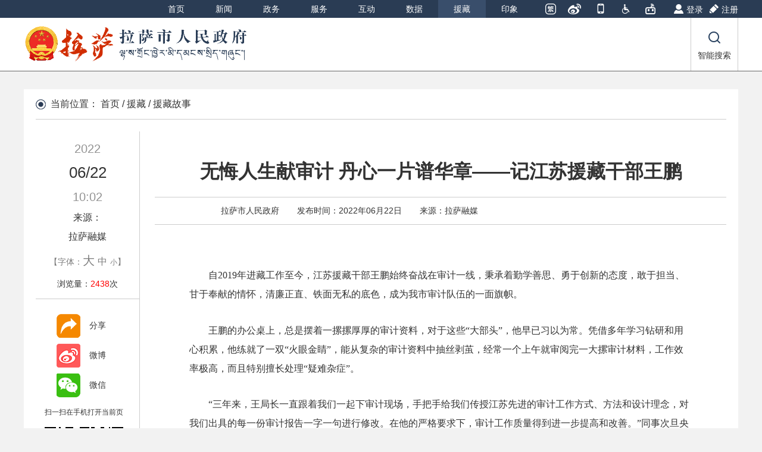

--- FILE ---
content_type: text/html
request_url: https://lasa.gov.cn/lasa/yzgs/202206/c606c3e139354a91a824ce1acfe7b4cb.shtml
body_size: 12632
content:
<!DOCTYPE html>
<html xmlns="http://www.w3.org/1999/xhtml">

<head>
<meta http-equiv="Content-Type" content="text/html;charset=utf-8">
<meta name="ContentSource" content="拉萨融媒">

<meta name="SiteName" content="拉萨市人民政府"/>
<meta name="SiteDomain" content="http://www.lasa.gov.cn"/>
<meta name="SiteIDCode" content="5401000001"/>
<meta name="ColumnName" content="援藏故事" />
<meta name="ColumnDescription" content="援藏故事"/>
<meta name="ColumnKeywords" content="援藏故事"/>
<meta name="ColumnType" content="援藏故事"/>
<meta name="ArticleTitle" content="无悔人生献审计 丹心一片谱华章——记江苏援藏干部王鹏"/>
<meta name="PubDate" content="2022-06-22 10:27:15"/>

<meta name="others" content="页面生成时间 2022-06-22 10:27:15" />
<meta name="template,templategroup,version" content="8b3838a74cec4502a35b637072f43f6d,default,5.5" />
<title>无悔人生献审计 丹心一片谱华章——记江苏援藏干部王鹏_援藏故事_拉萨市人民政府</title>
<meta name="website" websiteId="526d5ff3e41346819c71e687636bc064" websiteCode="lasa" websiteName="拉萨市人民政府">
<meta name="column" channelId="98cbb31d50784d80801c62c017674585" channelCode="yzgs" channelName="援藏故事">
<meta name="manuscript" manuscriptId="c606c3e139354a91a824ce1acfe7b4cb">
<script id="headjs" src="/lasa/xhtml/js/head.js" type="text/javascript" charset="utf-8"></script>
<script src="/lasa/xhtml/js/scroll.js"></script>
<script src="/lasa/xhtml/js/zcjd_detail.js"></script>
<link rel="stylesheet" href="/lasa/xhtml/css/zcjd_detail.css">
  
  
</head>

<body>
<!--共同页眉--start-->
<div class="header">

  <!--header-->
  <div class="topbar-wrap">
    <div class="topbar">
      <!--   <div class="yzsnav">
<span class="iconfont-index iconstba-nav"></span>一站式导航
</div>   -->
      <div class="loginbox">
        <div class="dl"><span class="iconfont-dlzc icon-denglu"></span><a
                                                                          href="https://www.lasa.gov.cn/account-center/a/login" target="_blank">登录</a>
        </div>
        <div class="zc"><span class="iconfont-dlzc icon-zhuce"></span><a
                                                                         href="https://sfrz.xzzwfw.gov.cn/sfrz/ids/netUserRegister/user.do?clientOid=bb597aaa75799dd40175873bd1d70559&redirectUri=https://www.lasa.gov.cn/account-center/a/login&responseType=code" target="_blank">注册</a></div>
      </div>
      <div class="fzgn">
        <a href="javascript:void(0);" id="StranLinkJ">
          繁<span class="iconfont-index iconfanti1"></span>
        </a>
       <!--  <a href="https://www.lasa.gov.cn/english/"><span class="iconfont-index iconstba-en"
                                                         title="英文版"></span></a> -->
        <!-- <a href="javascript:;"><img src="/lasa/xhtml/images/index/fanti.png" alt=""></a> -->
        <!-- <a href="https://www.lasa.gov.cn/tibetan/" class="zwicon" title="藏文版"><img src="/lasa/xhtml/images/index/zw.png"alt=""></a> -->
        <a href="https://weibo.com/lasafabu?is_all=1" target="_blank" title="微博">
          <span class="iconfont-index iconweibo"></span>
          <!--<div class="ewm">
<img src="/lasa/xhtml/images/erwm.jpg">
</div>-->
        </a>
        <!--<a href="/lasa/weixin/tydp.shtml" target="_blank" title="微信">
<span class="iconfont-index iconstba-wcat"></span>
<div class="ewm">
<img src="/lasa/xhtml/images/erwm.jpg">
</div>
</a>-->
        <a href="/lasa/kehuduan/khd.shtml" title="客户端">
          <span class="iconfont-index iconstba-iphone"></span>
          <!--<div class="ewm2">
<img src="/lasa/xhtml/images/khd_ewm.png">
</div>-->
        </a>
        <a href="javascript:void(0)" id="cniil_wza"><span class="iconfont-index iconstba-wza"
                                                          title="无障碍"></span></a>
        <a class="h_znwd" id="znwdshow" href="javascript:;" target="_self"><span
                                                                                 class="iconfont-index iconstba-jqr" title="智能问答"></span></a>
      </div>

      <div class="iframe_box">
        <div id="znwdclose">X</div>
        <p>
          <img src="/lasa/xhtml/images/public/znwd_logo.png" />
        </p>
        <iframe class="iframe" src="/robot/" frameborder="0" scrolling="no" width="1200" style=""></iframe>
      </div>

      <div class="nav">
        <ul class="clearfix">
          <li><a href="/lasa/index.shtml">首页</a></li>
          <li><a href="/lasa/xwzx/xw.shtml" target="_parent">新闻</a></li>
          <li><a href="/lasa/zwgk/zw.shtml" target="_parent">政务</a></li>
          <li><a href="/lasa/zwfw/fw.shtml" target="_parent">服务</a></li>
          <li><a href="/lasa/zmhd/hd.shtml" target="_parent">互动</a></li>
          <li><a href="/lasa/sjkf/sjjj.shtml" target="_parent">数据</a></li>
          <li><a href="/lasa/yzgz/yz.shtml" target="_parent">援藏</a></li>
          <li><a href="/lasa/yxls/yx.shtml" target="_parent">印象</a></li>
        </ul>
      </div>

    </div>
  </div>
  <div class="logo-wrap">
    <div class="container">
      <div class="logo">
        <a href="/lasa/index.shtml" target="_parent"><img
                                                                                      src="/lasa/xhtml/images/public/lasalogo.png" alt=""></a>
      </div>
      <div class="search">
        <a href="javascript:;">
          <span class="iconfont-index icon-search"></span>
          <p>智能搜索</p>
        </a>
      </div>
      <div class="move-nav">
        <ul class="clearfix">
          <li><a href="/lasa/index.shtml">首页</a></li>
          <li><a href="/lasa/xwzx/xw.shtml">新闻</a></li>
          <li><a href="/lasa/zwgk/zw.shtml">政务</a></li>
          <li><a href="/lasa/zwfw/fw.shtml">服务</a></li>
          <li><a href="/lasa/zmhd/hd.shtml">互动</a></li>
          <li><a href="/lasa/sjkf/sjjj.shtml">数据</a></li>
          <li><a href="/lasa/yzgz/yz.shtml">援藏</a></li>
          <li><a href="/lasa/yxls/yx.shtml">印象</a></li>
        </ul>
      </div>
      <!--<div class="se-nav-wrap">
<div class="se-nav">
<div class="title">
<p>新闻中心</p>
</div>
<div class="column-wrap">
<div class="column">
<ul>
<li>
<a href="/lasa/syhdp/common_list.shtml"  target="_parent">热点推荐</a>
</li>
<li>
<a href="/lasa/lsyw/ejs_list.shtml"  target="_parent">拉萨要闻</a>
</li>
<li>
<a href="/lasa/zyxxzz/gwyzzq.shtml"  target="_parent">重要信息转载</a>
</li>
<li>
<a href="/lasa/qxxw/common_list.shtml"  target="_parent">区县动态</a>
</li>
<li>
<a href="/lasa/bmxw/common_list.shtml"  target="_parent">部门动态</a>
</li>
<li>
<a href="/lasa/ztbd/zt_common_list.shtml"  target="_parent">专题报道</a>
</li>
<li>
<a href="/lasa/spxw/new_spxw.shtml"  target="_parent">视频新闻</a>
</li>
<!-- <li><a href="javascript:;" target="_blank">拉萨要闻</a></li>
<li><a href="javascript:;" target="_blank">领导活动</a></li>
<li><a href="javascript:;" target="_blank" title="重点信息转载">重点信息转载</a></li>
<li><a href="javascript:;" target="_blank">区县新闻</a></li>
<li><a href="javascript:;" target="_blank">部门新闻</a></li>
<li><a href="javascript:;" target="_blank">领导活动</a></li>
<li><a href="javascript:;" target="_blank">区县新闻</a></li> -->
      <!--</ul>
</div>
<div class="left fx"><span class="iconfont-index iconshangyige"></span></div>
<div class="right fx"><span class="iconfont-index iconguanbi01"></span></div>
</div>
</div>
<div class="se-nav">
<div class="title">
<p>政务公开</p>
</div>
<div class="column-wrap">
<div class="column">
<ul>
<li>
<a href="/lasa/jcxxgk/jump.shtml"  target="_parent">基础信息公开</a>
</li>
<li>
<a href="/lasa/zdxxgk/jump.shtml"  target="_parent">重点领域信息公开</a>
</li>
<li>
<a href="/lasa/zfxxgk/jump.shtml"  target="_parent">政府信息公开</a>
</li>
<li>
<a href="/lasa/zwrd/jump.shtml"  target="_parent">政务热点</a>
</li>
</ul>
</div>
<div class="left fx"><span class="iconfont-index iconshangyige"></span></div>
<div class="right fx"><span class="iconfont-index iconguanbi01"></span></div>
</div>
</div>
<div class="se-nav">
<div class="title">
<p>政务服务</p>
</div>
<div class="column-wrap">
<div class="column">
<ul>
</ul>
</div>
<div class="left fx"><span class="iconfont-index iconshangyige"></span></div>
<div class="right fx"><span class="iconfont-index iconguanbi01"></span></div>
</div>
</div>
<div class="se-nav">
<div class="title">
<p>政民互动</p>
</div>
<div class="column-wrap">
<div class="column">
<ul>
<li>
<a href="/lasa/szxx/jump.shtml"  target="_parent">市长信箱</a>
</li>
<li>
<a href="/lasa/myzj/jump.shtml"  target="_parent">民意征集</a>
</li>
<li>
<a href="/lasa/zxdc/jump.shtml"  target="_parent">在线调查</a>
</li>
<li>
<a href="/lasa/zxft/jump.shtml"  target="_parent">在线访谈</a>
</li>
<li>
<a href="/lasa/rdhy/common_list.shtml"  target="_parent">热点回应</a>
</li>
<li>
<a href="/lasa/xwfbh/hd_xwfbh.shtml"  target="_parent">新闻发布会</a>
</li>
</ul>
</div>
<div class="left fx"><span class="iconfont-index iconshangyige"></span></div>
<div class="right fx"><span class="iconfont-index iconguanbi01"></span></div>
</div>
</div>
<div class="se-nav">
<div class="title">
<p>数据拉萨</p>
</div>
<div class="column-wrap">
<div class="column">
<ul>
<li>
<a href="/lasa/c100888/jump.shtml"  target="_parent">数据开放</a>
</li>
<li>
<a href="/lasa/c100889/common_list.shtml"  target="_parent">统计公报</a>
</li>
</ul>
</div>
<div class="left fx"><span class="iconfont-index iconshangyige"></span></div>
<div class="right fx"><span class="iconfont-index iconguanbi01"></span></div>
</div>
</div>
<div class="se-nav">
<div class="title">
<p>援藏工作</p>
</div>
<div class="column-wrap">
<div class="column">
<ul>
<li>
<a href="/lasa/yzdt/common_list.shtml"  target="_parent">援藏信息</a>
</li>
<li>
<a href="/lasa/yzgs/common_list.shtml"  target="_parent">援藏故事</a>
</li>
<li>
<a href="/lasa/yztp/tp_list.shtml"  target="_parent">援藏图片</a>
</li>
<li>
<a href="/lasa/yzcg/common_list.shtml"  target="_parent">援藏成果</a>
</li>
</ul>
</div>
<div class="left fx"><span class="iconfont-index iconshangyige"></span></div>
<div class="right fx"><span class="iconfont-index iconguanbi01"></span></div>
</div>
</div>
<div class="se-nav">
<div class="title">
<p>印象拉萨</p>
</div>
<div class="column-wrap">
<div class="column">
<ul>
<li>
<a href="/lasa/hddsj/common_list.shtml"  target="_parent">活动大事记</a>
</li>
<li>
<a href="/lasa/lsgk/tydp.shtml"  target="_parent">拉萨概况</a>
</li>
<li>
<a href="/lasa/lsly/jump.shtml"  target="_parent">拉萨旅游</a>
</li>
<li>
<a href="/lasa/zsyz/common_list.shtml"  target="_parent">招商引资</a>
</li>
<li>
<a href="/lasa/shwx/common_list.shtml"  target="_parent">社会万象</a>
</li>
<li>
<a href="/lasa/mjtk/mjtk.shtml"  target="_parent">美景图库</a>
</li>
</ul>
</div>
<div class="left fx"><span class="iconfont-index iconshangyige"></span></div>
<div class="right fx"><span class="iconfont-index iconguanbi01"></span></div>
</div>
</div>
</div>-->
    </div>
  </div>
  <div class="searchbox">
    <div class="container">
      <div class="logobox">
        <img src="/lasa/xhtml/images/public/lasalogo.png" alt="">
      </div>
      <div class="search">
        <form action="" method="get" name="searchForm">
          <input name="temp" type="text" placeholder="请输入关键字" onkeydown="webchat_chkkeysend(event);">
          <div class="btn" onclick="checkForm();">
            <!--<img src="/lasa/xhtml/images/public/searchicon.png" alt="">-->
            <span> 搜内容</span>
          </div>
          <div class="btn" onclick="jumpPage(this);">
             <span> 搜服务</span>
          </div>
        </form>
      </div>
      <div class="rcbox">
        <span></span>
        <div>
          <ul>

          </ul>
        </div>
        <div>
          <ul>

          </ul>
        </div>
        <div>
          <ul>

          </ul>
        </div>
        <div>
          <ul>

          </ul>
        </div>
      </div>

    </div>

    <div class="close">
      <img src="/lasa/xhtml/images/public/close.png" alt="">
    </div>
  </div>
  <div class="yzsdhbox">
    <div class="container">
      <div class="gqxzf">
        <div class="title">各区县政府</div>
        <div class="content">
          <ul>
            <li class="dxx">
              <div>
                <p>当雄县门户网站</p>
                <a href="http://www.dxx.gov.cn/" target="_blank">点击进入</a>
              </div>
            </li>
            <li class="lzx">
              <div>
                <p>林周县门户网站</p>
                <a href="http://www.linzhouxian.gov.cn/" target="_blank">点击进入</a>
              </div>
            </li>
            <li class="mzgkx">
              <div>
                <p>墨竹工卡县门户网站</p>
                <a href="http://www.xzmzgk.gov.cn/" target="_blank">点击进入</a>
              </div>
            </li>
            <li class="dzx">
              <div>
                <p>达孜县门户网站</p>
                <a href="http://www.dzq.gov.cn/" target="_blank">点击进入</a>
              </div>
            </li>
            <li class="dldqq">
              <div>
                <p>堆龙德庆区门户网站</p>
                <a href="http://www.dldqq.gov.cn/" target="_blank">点击进入</a>
              </div>
            </li>
            <li class="lss">
              <div>
                <p>拉萨市门户网站</p>
                <a href="/lasa/index.shtml">点击进入</a>
              </div>
            </li>
            <li class="nmx">
              <div>
                <p>尼木县门户网站</p>
                <a href="http://www.nmx.gov.cn/" target="_blank">点击进入</a>
              </div>
            </li>
            <li class="qsx">
              <div>
                <p>曲水县门户网站</p>
                <a href="http://www.qushuixian.gov.cn/" target="_blank">点击进入</a>
              </div>
            </li>
          </ul>
        </div>
      </div>
      <div class="zfbm">
        <div class="title">功能园区</div>
        <div class="content">
          <ul class="clearfix">

              <li style="font-family: 微软雅黑; font-size: 12pt;"><a href="http://lsda.lasa.gov.cn" target="_blank" style="font-family: 微软雅黑; font-size: 12pt;">经开区</a></li>
<li style="font-family: 微软雅黑; font-size: 12pt;"><a href="http://lwxq.lasa.gov.cn" target="_blank" style="font-family: 微软雅黑; font-size: 12pt;">高新区</a></li>
<li style="font-family: 微软雅黑; font-size: 12pt;"><a href="http://wcyq.lasa.gov.cn" target="_blank" style="font-family: 微软雅黑; font-size: 12pt;">文创园区</a></li>

          </ul>
        </div>
        <div class="title">政府部门</div>
        <div class="content">
          <ul class="clearfix">

              <li style="font-family: 微软雅黑; font-size: 12pt;"><a href="http://wlj.lasa.gov.cn" target="_blank" style="font-family: 微软雅黑; font-size: 12pt;">市文化和旅游局</a></li>
<li style="font-family: 微软雅黑; font-size: 12pt;"><a href="http://jyj.lasa.gov.cn" target="_blank" style="font-family: 微软雅黑; font-size: 12pt;">市教育局</a></li>
<li style="font-family: 微软雅黑; font-size: 12pt;"><a href="http://iib.lasa.gov.cn" target="_blank" style="font-family: 微软雅黑; font-size: 12pt;">市经济和信息化局</a></li>
<li style="font-family: 微软雅黑; font-size: 12pt;"><a href="http://scjg.lasa.gov.cn/" target="_blank" style="font-family: 微软雅黑; font-size: 12pt;">市市场监管局</a></li>
<li style="font-family: 微软雅黑; font-size: 12pt;"><a href="http://slj.lasa.gov.cn/" target="_blank" style="font-family: 微软雅黑; font-size: 12pt;">市水利局</a></li>
<li style="font-family: 微软雅黑; font-size: 12pt;"><a href="http://tyjr.lasa.gov.cn/" target="_blank" style="font-family: 微软雅黑; font-size: 12pt;">市退役军人事务局</a></li>
<li style="font-family: 微软雅黑; font-size: 12pt;"><a href="http://yjglj.lasa.gov.cn/" target="_blank" style="font-family: 微软雅黑; font-size: 12pt;">市应急管理局</a></li>
<li style="font-family: 微软雅黑; font-size: 12pt;"><a href="http://lycyj.lasa.gov.cn/" target="_blank" style="font-family: 微软雅黑; font-size: 12pt;">市林业和草原局</a></li>
<li style="font-family: 微软雅黑; font-size: 12pt;"><a href="http://zrzyj.lasa.gov.cn/" target="_blank" style="font-family: 微软雅黑; font-size: 12pt;">市自然资源局</a></li>
<li style="font-family: 微软雅黑; font-size: 12pt;"><a href="http://czj.lasa.gov.cn/" target="_blank" style="font-family: 微软雅黑; font-size: 12pt;">市财政局</a></li>
<li style="font-family: 微软雅黑; font-size: 12pt;"><a href="http://nyncj.lasa.gov.cn/" target="_blank" style="font-family: 微软雅黑; font-size: 12pt;">市农业农村局</a></li>
<li style="font-family: 微软雅黑; font-size: 12pt;"><a href="http://xfj.lasa.gov.cn/" target="_blank" style="font-family: 微软雅黑; font-size: 12pt;">市信访局</a></li>
<li style="font-family: 微软雅黑; font-size: 12pt;"><a href="http://sthjj.lasa.gov.cn/" target="_blank" style="font-family: 微软雅黑; font-size: 12pt;">市生态环境局</a></li>
<li style="font-family: 微软雅黑; font-size: 12pt;"><a href="http://tjj.lasa.gov.cn/" target="_blank" style="font-family: 微软雅黑; font-size: 12pt;">市统计局</a></li>
<li style="font-family: 微软雅黑; font-size: 12pt;"><a href="http://cgj.lasa.gov.cn/" target="_blank" style="font-family: 微软雅黑; font-size: 12pt;">市城市管理局</a></li>
<li style="font-family: 微软雅黑; font-size: 12pt;"><a href="http://mzsw.lasa.gov.cn/" target="_blank" style="font-family: 微软雅黑; font-size: 12pt;">市民族事务委员会</a></li>
<li style="font-family: 微软雅黑; font-size: 12pt;"><a href="http://mzj.lasa.gov.cn/" target="_blank" style="font-family: 微软雅黑; font-size: 12pt;">市民政局</a></li>
<li style="font-family: 微软雅黑; font-size: 12pt;"><a href="http://zfjs.lasa.gov.cn/" target="_blank" style="font-family: 微软雅黑; font-size: 12pt;">市住房和城乡建设局</a></li>
<li style="font-family: 微软雅黑; font-size: 12pt;"><a href="http://gzw.lasa.gov.cn/" target="_blank" style="font-family: 微软雅黑; font-size: 12pt;">市国资委</a></li>
<li style="font-family: 微软雅黑; font-size: 12pt;"><a href="http://wsb.lasa.gov.cn/" target="_blank" style="font-family: 微软雅黑; font-size: 12pt;">市外事办公室</a></li>
<li style="font-family: 微软雅黑; font-size: 12pt;"><a href="http://jtj.lasa.gov.cn/" target="_blank" style="font-family: 微软雅黑; font-size: 12pt;">市交通运输局</a></li>
<li style="font-family: 微软雅黑; font-size: 12pt;"><a href="http://fgw.lasa.gov.cn/" target="_blank" style="font-family: 微软雅黑; font-size: 12pt;">市发改委</a></li>
<li style="font-family: 微软雅黑; font-size: 12pt;"><a href="http://zywgw.lasa.gov.cn/" target="_blank" style="font-family: 微软雅黑; font-size: 12pt;">市藏语文工作委员会办公室</a></li>
<li style="font-family: 微软雅黑; font-size: 12pt;"><a href="http://ybj.lasa.gov.cn/" target="_blank" style="font-family: 微软雅黑; font-size: 12pt;">市医疗保障局</a></li>
<li style="font-family: 微软雅黑; font-size: 12pt;"><a href="http://sfj.lasa.gov.cn/" target="_blank" style="font-family: 微软雅黑; font-size: 12pt;">市司法局</a></li>
<li style="font-family: 微软雅黑; font-size: 12pt;"><a href="http://tyj.lasa.gov.cn/" target="_blank" style="font-family: 微软雅黑; font-size: 12pt;">市体育局</a></li>
<li style="font-family: 微软雅黑; font-size: 12pt;"><a href="http://kjj.lasa.gov.cn/" target="_blank" style="font-family: 微软雅黑; font-size: 12pt;">市科技局</a></li>
<li style="font-family: 微软雅黑; font-size: 12pt;"><a href="http://hrss.lasa.gov.cn/" target="_blank" style="font-family: 微软雅黑; font-size: 12pt;">市人力资源和社会保障局</a></li>
<li style="font-family: 微软雅黑; font-size: 12pt;"><a href="http://sjj.lasa.gov.cn/" target="_blank" style="font-family: 微软雅黑; font-size: 12pt;">市审计局</a></li>
<li style="font-family: 微软雅黑; font-size: 12pt;"><a href="http://spbmj.lasa.gov.cn/" target="_blank" style="font-family: 微软雅黑; font-size: 12pt;">市行政审批和便民服务局</a></li>
<li style="font-family: 微软雅黑; font-size: 12pt;"><a href="http://jkw.lasa.gov.cn/" target="_blank" style="font-family: 微软雅黑; font-size: 12pt;">市卫生健康委员会</a></li>
<li style="font-family: 微软雅黑; font-size: 12pt;"><a href="http://swj.lasa.gov.cn/" target="_blank" style="font-family: 微软雅黑; font-size: 12pt;">市商务局</a></li>
<li style="font-family: 微软雅黑; font-size: 12pt;"><a href="http://ga.lasa.gov.cn" target="_blank" style="font-family: 微软雅黑; font-size: 12pt;">市公安局</a></li>
<!--
<li style="font-family: 微软雅黑; font-size: 12pt;"><a href="javascript:;" target="_blank" style="font-family: 微软雅黑; font-size: 12pt;">市大数据发展管理局</a></li>
-->

            <!-- <li><a href="javascript:;" target="_blank">拉萨市发改委</a></li>
<li><a href="javascript:;" target="_blank">拉萨市住房和城乡建设局</a></li>
<li><a href="javascript:;" target="_blank">拉萨市教育局</a></li>
<li><a href="javascript:;" target="_blank">市卫计委</a></li>
<li><a href="javascript:;" target="_blank">拉萨市工商业联合会</a></li>
<li><a href="javascript:;" target="_blank">拉萨市外事侨务办公室</a></li>
<li><a href="javascript:;" target="_blank">拉萨市旅游发展委员会</a></li>
<li><a href="javascript:;" target="_blank">拉萨市农牧局</a></li>
<li><a href="javascript:;" target="_blank">拉萨市人社局</a></li> -->
          </ul>
        </div>
      </div>
    </div>
    <div class="yzs-close">
      <span class="iconfont-index iconchacha"></span>
    </div>
  </div>
</div>
<!--共同页眉--end-->
<div class="container theme-ct">
	<div class="theme-dqwz">
		当前位置：
<a href='/lasa/index.shtml'  target="_parent">首页</a>&nbsp;/&nbsp;<a href='/lasa/yzgz/yz.shtml'  target="_parent">援藏</a>&nbsp;/&nbsp;<a href='/lasa/yzgs/common_list.shtml'  target="_parent"><span>援藏故事</span></a>

	</div>
	<div class="ysjbox">
		<div class="ysj">
			<p class="yyyy">2022</p>
			<p class="mmdd">06/22</p>
			<p class="hhmm">10:02</p>
			<p class="ly">来源：</p>
			<p class="source">拉萨融媒</p>
			<p class="fsize">【字体：<span class="large">大</span><span class="normal">中</span><span class="small">小</span>】</p>
			<p class="fwl">浏览量：<span id="fwl"></span>次</p>
		</div>
      
		<div class="bqlist ct">
			<div class="bq">标签</div>
			<ul class="clearfix">
			
			</ul>
		</div>
		<div class="share">
			<div class="bdsharebuttonbox">
				<p><a href="#" class="bds_copy" data-cmd="copy"></a>分享</p>
				<p><a href="#" class="bds_tsina" data-cmd="tsina"></a>微博</p>
				<p><a href="#" class="bds_weixin" data-cmd="weixin"></a>微信</p>
				<a href="#" class="bds_more" data-cmd="more"></a>
			</div>
			<div id="div-div">
				<p>扫一扫在手机打开当前页</p>
				<canvas id="Canvas"></canvas>
			</div>
		</div>
	</div>
	<div class="detail">
		<h1>无悔人生献审计 丹心一片谱华章——记江苏援藏干部王鹏</h1>
		
		<div id="NewsContent">
            <div class="glgj">
              <div class="glgj_zc">相关链接:</div>

            </div>
			<p><p style="margin-bottom: 1.8em; text-indent: 2em; line-height: 2; font-family: 微软雅黑; font-size: 12pt;"></p>
<p style="margin-bottom: 1.8em; text-indent: 2em; line-height: 2; font-family: 微软雅黑; font-size: 12pt;">自2019年进藏工作至今，江苏援藏干部王鹏始终奋战在审计一线，秉承着勤学善思、勇于创新的态度，敢于担当、甘于奉献的情怀，清廉正直、铁面无私的底色，成为我市审计队伍的一面旗帜。</p>
<p style="margin-bottom: 1.8em; text-indent: 2em; line-height: 2; font-family: 微软雅黑; font-size: 12pt;">王鹏的办公桌上，总是摆着一摞摞厚厚的审计资料，对于这些“大部头”，他早已习以为常。凭借多年学习钻研和用心积累，他练就了一双“火眼金睛”，能从复杂的审计资料中抽丝剥茧，经常一个上午就审阅完一大摞审计材料，工作效率极高，而且特别擅长处理“疑难杂症”。</p>
<p style="margin-bottom: 1.8em; text-indent: 2em; line-height: 2; font-family: 微软雅黑; font-size: 12pt;">“三年来，王局长一直跟着我们一起下审计现场，手把手给我们传授江苏先进的审计工作方式、方法和设计理念，对我们出具的每一份审计报告一字一句进行修改。在他的严格要求下，审计工作质量得到进一步提高和改善。”同事次旦央吉说。</p>
<p style="margin-bottom: 1.8em; text-indent: 2em; line-height: 2; font-family: 微软雅黑; font-size: 12pt;">作为江苏援藏干部，王鹏认为要在工作中发挥好苏拉审计之间的桥梁纽带作用，尤其是要把江苏审计好的做法和先进理念带到拉萨，进一步促进拉萨审计事业的发展。为进一步改善市审计局办公条件，解决广大干部职工用餐困难，王鹏在休假期间专门向江苏省审计厅领导汇报，积极协调厅办公室等部门，分别于2020年和2021年额外争取20万元和40万元，用于加装电梯和筹建职工食堂。“同时，我们每年会协调后方单位派出审计专家进藏参加拉萨重要审计项目。在项目实施中，苏拉审计人员互通有无、有的放矢交流经验，开创性实施‘以审代训’、应用大数据审计技术等工作模式，成功开展领导干部自然资源资产离任审计等工作。”王鹏说。</p>
<p style="margin-bottom: 1.8em; text-indent: 2em; line-height: 2; font-family: 微软雅黑; font-size: 12pt;">在市审计局，王鹏分管财政审计和农业与资源环保审计工作。这两个科室承担全局众多重要审计项目，涉及重大政策落实、乡村振兴、生态环境保护等方面内容，审计任务相当繁重。王鹏亲自部署、深入审计现场一线与同事们共同加班加点，高质量完成审计任务。援藏的三年间，王鹏参加或组织实施了30余个审计项目（专项审计调查）。包括领导干部经济责任审计、自然资源资产审计、市本级和其他一级预算单位部门预算执行和其他财政收支审计等，并按照市委、市政府主要领导要求，组织实施大型国企资产负债情况专项审计调查、“十三五”期间政府投资扶贫产业项目专项审计调查以及全市小康安居工程专项审计调查等，审计范围涉及全市5县3区以及70家一级预算单位。多年的审计工作铸就了王鹏不服输、不畏难的意志品质，面对急难险重任务，他总是迎难而上，誓要攻下难啃的“硬骨头”，经手的审计项目难度大、任务重、质量高。他无私无畏一身正气，被称为“包公式”的审计官和“企业保驾护航人”，为拉萨经济发展做出了贡献。</p>
<p style="margin-bottom: 1.8em; text-indent: 2em; line-height: 2; font-family: 微软雅黑; font-size: 12pt;">2021年，在全体干部职工共同努力下，拉萨市审计局全年实施审计项目60个（含2个专项审计调查项目），共审计91家单位。查出问题金额110.58亿元，促进增收节支4.6亿元。出具审计报告和专项审计调查报告49篇，移送纪检监察机关和有关部门事项9件。投资核减项目4个，核减金额4209.31万元；审计提出建议72条，均被采纳。“援藏干部肩负着党中央赋予神圣的使命，代表着江苏的形象。按照‘践行学习为先、力争工作领先、确保形象率先’的要求，我们要发挥好桥梁纽带作用，真情援藏、用心援藏，把江苏的先进理念融入实际工作中，用忠诚务实书写新时代援藏答卷。”王鹏说。</p>
<p style="margin-bottom: 1.8em; text-indent: 2em; line-height: 2; font-family: 微软雅黑; font-size: 12pt;">面对浩如烟海的审计数据、纷繁复杂的审计现场、充满挑战的审计项目，王鹏凭借着永不停歇的工作热情、一丝不苟的工作态度以及铁面无私的职业操守，尽职尽责坚守在审计一线。他认为，欲要正人、必先正己，只有干净做人、干净干事，才能维护审计的权威。正是怀着这份审计人的初心和使命，他用辛劳和智慧筑起了一道道不平凡的审计防线，交出了一份无愧于新时代的援藏审计答卷。</p>
<p style="margin-bottom: 1.8em; text-indent: 2em; line-height: 2; font-family: 微软雅黑; font-size: 12pt;"></p></p>
		</div>
		<div class="zrbjbox">
			<p class="zrbj">责任编辑：陈灏</p>
		</div>
		<div class="dygnbox">
			<p class="dygn"><span id="jiucuotc">【我要纠错】</span><span id="btnPrint">【打印本文】</span><span id="close">【关闭】</span></p>
		</div>
      
      <!--纠错弹窗-->
      <div class="jctc">
        <p>

				<p style="margin-bottom: 1.8em; text-indent: 2em; line-height: 2; font-family: 微软雅黑; font-size: 12pt;"><span style="color: rgb(23, 26, 29); font-family: 微软雅黑; font-size: 12pt; font-style: normal; font-variant-ligatures: normal; font-variant-caps: normal; font-weight: 400; letter-spacing: normal; orphans: 2; text-align: left; text-indent: 0px; text-transform: none; white-space: pre-wrap; widows: 2; word-spacing: 0px; -webkit-text-stroke-width: 0px; background-color: rgb(255, 255, 255); text-decoration-thickness: initial; text-decoration-style: initial; text-decoration-color: initial; float: none; display: inline !important;">感谢您对拉萨市人民政府网的关注，如发现内容有误，请发送邮件至：<a href="mailto:lssysqgk@163.com">lssysqgk@163.com</a>。</span></p>

        </p>
        <span class="jcclose">X</span>
      </div>
      
      	<div id="div-div">
				<p>扫一扫在手机打开当前页</p>
				<canvas id="Canvas"></canvas>
		</div>
      	<div id="div-div2">
				<p>扫一扫在手机打开当前页</p>
				<canvas id="Canvas2"></canvas>
		</div>
		<div class="dzbox">
			<div class="dz">
				<span class="iconfont-index icondianzan2"></span>
                <span class="iconfont-index icondianzan" style="display:none"></span>
				<p>点赞</p>
			</div>
			<div class="sc">
				<span class="iconfont-index iconshoucang1"></span>
                <span class="iconfont-index iconshoucang" style="display:none"></span>
				<p>收藏</p>
			</div>
		</div>
	
      
	</div>
	
</div>
<!--共同页脚--start-->
<div class="footer-box">
    <div class="footer">
        <div class="yqlj">
            <div class="ljtitle">
                <span class="sp_one">友情链接：</span>
                <span class="sp_tow">自治区政府网站</span>
                <span class="sp_three">区（市）县政府门户网站</span>
                <span class="sp_four">市级部门网站</span>
                <span class="sp_fif">功能园区网站</span>
            </div>
            <div class="wzlist clearfix">
              
           <!--   <div id="di_one">
                
              </div> -->
              
                <div>
                    <ul>
                        
                            <li style="font-family: 微软雅黑; font-size: 12pt;"><a href="http://www.xizang.gov.cn/" target="_blank" style="font-family: 微软雅黑; font-size: 12pt;">西藏自治区政府网</a></li>

                    </ul>
                </div>
                <div id="xzflist">
                    <ul>

                            <li style="font-family: 微软雅黑; font-size: 12pt;"><a href="http://www.dxx.gov.cn/" target="_blank" style="font-family: 微软雅黑; font-size: 12pt;">当雄县人民政府</a></li>
<li style="font-family: 微软雅黑; font-size: 12pt;"><a href="http://www.nmx.gov.cn/" target="_blank" style="font-family: 微软雅黑; font-size: 12pt;">尼木县人民政府</a></li>
<li style="font-family: 微软雅黑; font-size: 12pt;"><a href="http://www.qushuixian.gov.cn/" target="_blank" style="font-family: 微软雅黑; font-size: 12pt;">曲水县人民政府</a></li>
<li style="font-family: 微软雅黑; font-size: 12pt;"><a href="http://www.xzmzgk.gov.cn/" target="_blank" style="font-family: 微软雅黑; font-size: 12pt;">墨竹工卡县人民政府</a></li>
<li style="font-family: 微软雅黑; font-size: 12pt;"><a href="http://www.cgq.gov.cn/" target="_blank" style="font-family: 微软雅黑; font-size: 12pt;">城关区人民政府</a></li>
<li style="font-family: 微软雅黑; font-size: 12pt;"><a href="http://www.dzq.gov.cn/" target="_blank" style="font-family: 微软雅黑; font-size: 12pt;">达孜区人民政府</a></li>
<li style="font-family: 微软雅黑; font-size: 12pt;"><a href="http://www.linzhouxian.gov.cn/" target="_blank" style="font-family: 微软雅黑; font-size: 12pt;">林周县人民政府</a></li>
<li style="font-family: 微软雅黑; font-size: 12pt;"><a href="http://www.dldqq.gov.cn/" target="_blank" style="font-family: 微软雅黑; font-size: 12pt;">堆龙德庆区人民政府</a></li>

                        <!-- <li><a href="javascript:;" target="_blank">当雄县人民政府网</a></li>
                        <li><a href="javascript:;" target="_blank">尼木县人民政府网</a></li>
                        <li><a href="javascript:;" target="_blank">曲水县人民政府网</a></li>
                        <li><a href="javascript:;" target="_blank">墨竹工卡县人民政府网</a></li>
                        <li><a href="javascript:;" target="_blank">城关区人民政府网</a></li>
                        <li><a href="javascript:;" target="_blank">达孜区人民政府网</a></li>
                        <li><a href="javascript:;" target="_blank">林周县人民政府网</a></li>
                        <li><a href="javascript:;" target="_blank">堆龙德庆区人民政府网</a></li>
                        <li><a href="javascript:;" target="_blank">经开区人民政府网</a></li>
                        <li><a href="javascript:;" target="_blank">柳梧新区人民政府网</a></li>
                        <li><a href="javascript:;" target="_blank">空港新区人民政府网</a></li>
                        <li><a href="javascript:;" target="_blank">文创园区人民政府网</a></li> -->
                    </ul>
                    <div class="scroll">
                        <div></div>
                    </div>
                </div>
                <div id="bmlist">
                    <ul>

                            <li style="font-family: 微软雅黑; font-size: 12pt;"><a href="http://wlj.lasa.gov.cn" target="_blank" style="font-family: 微软雅黑; font-size: 12pt;">市文化和旅游局</a></li>
<li style="font-family: 微软雅黑; font-size: 12pt;"><a href="http://jyj.lasa.gov.cn" target="_blank" style="font-family: 微软雅黑; font-size: 12pt;">市教育局</a></li>
<li style="font-family: 微软雅黑; font-size: 12pt;"><a href="http://iib.lasa.gov.cn" target="_blank" style="font-family: 微软雅黑; font-size: 12pt;">市经济和信息化局</a></li>
<li style="font-family: 微软雅黑; font-size: 12pt;"><a href="http://scjg.lasa.gov.cn/" target="_blank" style="font-family: 微软雅黑; font-size: 12pt;">市市场监管局</a></li>
<li style="font-family: 微软雅黑; font-size: 12pt;"><a href="http://slj.lasa.gov.cn/" target="_blank" style="font-family: 微软雅黑; font-size: 12pt;">市水利局</a></li>
<li style="font-family: 微软雅黑; font-size: 12pt;"><a href="http://tyjr.lasa.gov.cn/" target="_blank" style="font-family: 微软雅黑; font-size: 12pt;">市退役军人事务局</a></li>
<li style="font-family: 微软雅黑; font-size: 12pt;"><a href="http://yjglj.lasa.gov.cn/" target="_blank" style="font-family: 微软雅黑; font-size: 12pt;">市应急管理局</a></li>
<li style="font-family: 微软雅黑; font-size: 12pt;"><a href="http://lycyj.lasa.gov.cn/" target="_blank" style="font-family: 微软雅黑; font-size: 12pt;">市林业和草原局</a></li>
<li style="font-family: 微软雅黑; font-size: 12pt;"><a href="http://zrzyj.lasa.gov.cn/" target="_blank" style="font-family: 微软雅黑; font-size: 12pt;">市自然资源局</a></li>
<li style="font-family: 微软雅黑; font-size: 12pt;"><a href="http://czj.lasa.gov.cn/" target="_blank" style="font-family: 微软雅黑; font-size: 12pt;">市财政局</a></li>
<li style="font-family: 微软雅黑; font-size: 12pt;"><a href="http://nyncj.lasa.gov.cn/" target="_blank" style="font-family: 微软雅黑; font-size: 12pt;">市农业农村局</a></li>
<li style="font-family: 微软雅黑; font-size: 12pt;"><a href="http://xfj.lasa.gov.cn/" target="_blank" style="font-family: 微软雅黑; font-size: 12pt;">市信访局</a></li>
<li style="font-family: 微软雅黑; font-size: 12pt;"><a href="http://sthjj.lasa.gov.cn/" target="_blank" style="font-family: 微软雅黑; font-size: 12pt;">市生态环境局</a></li>
<li style="font-family: 微软雅黑; font-size: 12pt;"><a href="http://tjj.lasa.gov.cn/" target="_blank" style="font-family: 微软雅黑; font-size: 12pt;">市统计局</a></li>
<li style="font-family: 微软雅黑; font-size: 12pt;"><a href="http://cgj.lasa.gov.cn/" target="_blank" style="font-family: 微软雅黑; font-size: 12pt;">市城市管理局</a></li>
<li style="font-family: 微软雅黑; font-size: 12pt;"><a href="http://mzsw.lasa.gov.cn/" target="_blank" style="font-family: 微软雅黑; font-size: 12pt;">市民族事务委员会</a></li>
<li style="font-family: 微软雅黑; font-size: 12pt;"><a href="http://mzj.lasa.gov.cn/" target="_blank" style="font-family: 微软雅黑; font-size: 12pt;">市民政局</a></li>
<li style="font-family: 微软雅黑; font-size: 12pt;"><a href="http://zfjs.lasa.gov.cn/" target="_blank" style="font-family: 微软雅黑; font-size: 12pt;">市住房和城乡建设局</a></li>
<li style="font-family: 微软雅黑; font-size: 12pt;"><a href="http://gzw.lasa.gov.cn/" target="_blank" style="font-family: 微软雅黑; font-size: 12pt;">市国资委</a></li>
<li style="font-family: 微软雅黑; font-size: 12pt;"><a href="http://wsb.lasa.gov.cn/" target="_blank" style="font-family: 微软雅黑; font-size: 12pt;">市外事办公室</a></li>
<li style="font-family: 微软雅黑; font-size: 12pt;"><a href="http://jtj.lasa.gov.cn/" target="_blank" style="font-family: 微软雅黑; font-size: 12pt;">市交通运输局</a></li>
<li style="font-family: 微软雅黑; font-size: 12pt;"><a href="http://fgw.lasa.gov.cn/" target="_blank" style="font-family: 微软雅黑; font-size: 12pt;">市发改委</a></li>
<li style="font-family: 微软雅黑; font-size: 12pt;"><a href="http://zywgw.lasa.gov.cn/" target="_blank" style="font-family: 微软雅黑; font-size: 12pt;">市藏语文工作委员会办公室</a></li>
<li style="font-family: 微软雅黑; font-size: 12pt;"><a href="http://ybj.lasa.gov.cn/" target="_blank" style="font-family: 微软雅黑; font-size: 12pt;">市医疗保障局</a></li>
<li style="font-family: 微软雅黑; font-size: 12pt;"><a href="http://sfj.lasa.gov.cn/" target="_blank" style="font-family: 微软雅黑; font-size: 12pt;">市司法局</a></li>
<li style="font-family: 微软雅黑; font-size: 12pt;"><a href="http://tyj.lasa.gov.cn/" target="_blank" style="font-family: 微软雅黑; font-size: 12pt;">市体育局</a></li>
<li style="font-family: 微软雅黑; font-size: 12pt;"><a href="http://kjj.lasa.gov.cn/" target="_blank" style="font-family: 微软雅黑; font-size: 12pt;">市科技局</a></li>
<li style="font-family: 微软雅黑; font-size: 12pt;"><a href="http://hrss.lasa.gov.cn/" target="_blank" style="font-family: 微软雅黑; font-size: 12pt;">市人力资源和社会保障局</a></li>
<li style="font-family: 微软雅黑; font-size: 12pt;"><a href="http://sjj.lasa.gov.cn/" target="_blank" style="font-family: 微软雅黑; font-size: 12pt;">市审计局</a></li>
<li style="font-family: 微软雅黑; font-size: 12pt;"><a href="http://spbmj.lasa.gov.cn/" target="_blank" style="font-family: 微软雅黑; font-size: 12pt;">市行政审批和便民服务局</a></li>
<li style="font-family: 微软雅黑; font-size: 12pt;"><a href="http://jkw.lasa.gov.cn/" target="_blank" style="font-family: 微软雅黑; font-size: 12pt;">市卫生健康委员会</a></li>
<li style="font-family: 微软雅黑; font-size: 12pt;"><a href="http://swj.lasa.gov.cn/" target="_blank" style="font-family: 微软雅黑; font-size: 12pt;">市商务局</a></li>
<li style="font-family: 微软雅黑; font-size: 12pt;"><a href="http://ga.lasa.gov.cn" target="_blank" style="font-family: 微软雅黑; font-size: 12pt;">市公安局</a></li>
<!--
<li style="font-family: 微软雅黑; font-size: 12pt;"><a href="javascript:;" target="_blank" style="font-family: 微软雅黑; font-size: 12pt;">市大数据发展管理局</a></li>
-->

                    </ul>
                    <div class="scroll">
                        <div></div>
                    </div>
                </div>
                <div class="gnyqs">
                    <ul>

                            <li style="font-family: 微软雅黑; font-size: 12pt;"><a href="http://lsda.lasa.gov.cn" target="_blank" style="font-family: 微软雅黑; font-size: 12pt;">经开区</a></li>
<li style="font-family: 微软雅黑; font-size: 12pt;"><a href="http://lwxq.lasa.gov.cn" target="_blank" style="font-family: 微软雅黑; font-size: 12pt;">高新区</a></li>
<li style="font-family: 微软雅黑; font-size: 12pt;"><a href="http://wcyq.lasa.gov.cn" target="_blank" style="font-family: 微软雅黑; font-size: 12pt;">文创园区</a></li>

                    </ul>
                </div>
            </div>
        
        </div>
        <div class="bottom">
            <div class="bleft">
                <p>
                    <span>中共拉萨市委&nbsp;&nbsp;&nbsp;&nbsp;拉萨市人民政府主办&nbsp;&nbsp;&nbsp;&nbsp;拉萨市人民政府办公室承办</span>
                </p>
                <p>
                    <a href="https://beian.miit.gov.cn/#/Integrated/index"  target="_blank">藏ICP备12000031号-1 </a>
                    <span> 网站标识码：5401000001</span>
                    <img src="/lasa/xhtml/images/index/gh.png" alt="">
                    <span><a href="http://www.beian.gov.cn/portal/registerSystemInfo?recordcode=54010202000102" target="_blank">藏公网安备 54010202000102号</a></span>
                  <a target="_blank" href="https://jubao.xzdw.gov.cn/" >西藏互联网违法和不良信息举报中心</a>
                </p>
            </div>
            <div class="bmid">
                <ul>
                    <li><a href="/lasa/wzsm/tydp.shtml" target="_blank"><span class="iconfont-index iconfooterwzsm"></span><span>网站声明</span></a></li>
                    <li><a href="/lasa/lxwm/tydp.shtml" target="_blank"><span class="iconfont-index iconfooternxwm"></span><span>联系我们</span></a></li>
                    <li><a href="/lasa/wzdt/wzdt.shtml" target="_blank"><span class="iconfont-index iconfooterwzdt"></span><span>网站地图</span></a></li>
                </ul>
            </div>
            <div class="bright">
                <a href="http://bszs.conac.cn/sitename?method=show&id=3223C70913CB1F56E053022819ACCEAA" target="_blank"><img src="/lasa/xhtml/images/index/dzjg.png" alt=""></a>
                <script id="_jiucuo_" sitecode='5401000001' src='https://zfwzgl.www.gov.cn/exposure/jiucuo.js'></script>  
              	<img src="/lasa/xhtml/images/index/db_wzabs.png">

            </div>
        </div>
    </div>
</div>
<div class="hd-xxxz wxts" id="hd-wxts" style="display: none;">
    <span class="closebtn">X</span>
    <div class="hd-padd">
    <div class="hd-thead">
      <h3>温馨<span>提示</span></h3>
      </div>
      <div class="caption">
        <div class="decs">
          <p>拉萨市政府网站依托西藏政务服务网实现了统一身份认证，您注册成功并通过身份认证后，可实现“一网通办”。</p>
        </div>
      </div>
      <div class="hd-btn clearfix">
        <div class="item">
          <span id="sfrz"><a target="_blank" href="http://www.lasa.gov.cn/account-center/a/login">身份认证</a></span>
        </div>
      </div>
    </div>
    </div>
    <div class="hd-xxxz" id="hd-xxxz" style="display: none;">
			<span class="closebtn">X</span>
			<div class="hd-padd">
			<div class="hd-thead">
				<h3>写信<span>须知</span></h3>
				</div>
				<div class="caption">
					<div class="decs">
						<p>
拉萨市“政民信箱”是社会公众通过拉萨市政府门户网站向市政府及市、县（区）各职能部门提出有关意见和建议的窗口。此栏目既是市政府领导，市、县（区）各职能部门与社会群体、人民群众之间实现沟通的桥梁，也是帮助市政府领导及市、县（区）各职能部门发现和解决经济社会生活中的重大突出问题的重要渠道，是实施政务公开的重要措施。真诚欢迎您为拉萨的经济建设和社会发展献计献策，对政府工作中的不足之处提出批评和改进的意见。
</p>
						<span>请写信人在写信前认真阅读如下写信须知：</span>
					</div>
					<div class="inline">
						<div class="section">
<p class="MsoNormal" style="margin-bottom: 1.8em; text-indent: 2em; line-height: 2; font-family: 微软雅黑; font-size: 12pt;"><span style="font-family: 微软雅黑; font-size: 12pt;"><font face="宋体" style="font-family: 微软雅黑; font-size: 12pt;">一、受理范围：</font></span><span style="font-family: 微软雅黑; font-size: 12pt;"><o:p></o:p></span></p>
<p class="MsoNormal" style="margin-bottom: 1.8em; text-indent: 2em; line-height: 2; font-family: 微软雅黑; font-size: 12pt;"><span style="font-family: 微软雅黑; font-size: 12pt;"><font face="Calibri" style="font-family: 微软雅黑; font-size: 12pt;">1</font><font face="宋体" style="font-family: 微软雅黑; font-size: 12pt;">、对市政府重大决策部署、重要政策措施以及市政府规章、规范性文件的意见建议。</font></span><span style="font-family: 微软雅黑; font-size: 12pt;"><o:p></o:p></span></p>
<p class="MsoNormal" style="margin-bottom: 1.8em; text-indent: 2em; line-height: 2; font-family: 微软雅黑; font-size: 12pt;"><span style="font-family: 微软雅黑; font-size: 12pt;"><font face="Calibri" style="font-family: 微软雅黑; font-size: 12pt;">2</font><font face="宋体" style="font-family: 微软雅黑; font-size: 12pt;">、对市政府及其部门或工作人员的监督意见、工作建议。</font></span><span style="font-family: 微软雅黑; font-size: 12pt;"><o:p></o:p></span></p>
<p class="MsoNormal" style="margin-bottom: 1.8em; text-indent: 2em; line-height: 2; font-family: 微软雅黑; font-size: 12pt;"><span style="font-family: 微软雅黑; font-size: 12pt;"><font face="Calibri" style="font-family: 微软雅黑; font-size: 12pt;">3</font><font face="宋体" style="font-family: 微软雅黑; font-size: 12pt;">、对全市国民经济和社会发展各方面提出的意见建议。</font></span><span style="font-family: 微软雅黑; font-size: 12pt;"><o:p></o:p></span></p>
<p class="MsoNormal" style="margin-bottom: 1.8em; text-indent: 2em; line-height: 2; font-family: 微软雅黑; font-size: 12pt;"><span style="font-family: 微软雅黑; font-size: 12pt;"><font face="Calibri" style="font-family: 微软雅黑; font-size: 12pt;">4</font><font face="宋体" style="font-family: 微软雅黑; font-size: 12pt;">、对影响经济社会发展、人民群众切身利益和社会稳定的突出问题的反映。</font></span><span style="font-family: 微软雅黑; font-size: 12pt;"><o:p></o:p></span></p>
<p class="MsoNormal" style="margin-bottom: 1.8em; text-indent: 2em; line-height: 2; font-family: 微软雅黑; font-size: 12pt;"><span style="font-family: 微软雅黑; font-size: 12pt;"><font face="Calibri" style="font-family: 微软雅黑; font-size: 12pt;">5</font><font face="宋体" style="font-family: 微软雅黑; font-size: 12pt;">、对日常工作、生活中的热点、难点问题及解决问题的建议和诉求。</font></span><span style="font-family: 微软雅黑; font-size: 12pt;"><o:p></o:p></span></p>
<p class="MsoNormal" style="margin-bottom: 1.8em; text-indent: 2em; line-height: 2; font-family: 微软雅黑; font-size: 12pt;"><span style="font-family: 微软雅黑; font-size: 12pt;"><font face="Calibri" style="font-family: 微软雅黑; font-size: 12pt;">6</font><font face="宋体" style="font-family: 微软雅黑; font-size: 12pt;">、重大紧急突发事件、重要社情民意。</font></span><span style="font-family: 微软雅黑; font-size: 12pt;"><o:p></o:p></span></p>
<p class="MsoNormal" style="margin-bottom: 1.8em; text-indent: 2em; line-height: 2; font-family: 微软雅黑; font-size: 12pt;"><span style="font-family: 微软雅黑; color: rgb(192, 0, 0); font-size: 12pt;"><font face="宋体" style="font-family: 微软雅黑; font-size: 12pt;">信件内容有下列情形之一的，不予受理，此类信件办理人员有权将其设置为无效信件并退回或废弃：</font></span><span style="font-family: 微软雅黑; font-size: 12pt;"><o:p></o:p></span></p>
<p class="MsoNormal" style="margin-bottom: 1.8em; text-indent: 2em; line-height: 2; font-family: 微软雅黑; font-size: 12pt;"><span style="font-family: 微软雅黑; font-size: 12pt;"><font face="Calibri" style="font-family: 微软雅黑; font-size: 12pt;">1</font><font face="宋体" style="font-family: 微软雅黑; font-size: 12pt;">、对依法应当通过诉讼、仲裁、行政复议等法定途径解决的投诉请求，写信人应当依照有关法律、行政法规规定的程序向有关机关提出。</font></span><span style="font-family: 微软雅黑; font-size: 12pt;"><o:p></o:p></span></p>
<p class="MsoNormal" style="text-indent: 2em; margin-bottom: 1.8em; line-height: 2; font-family: 微软雅黑; font-size: 12pt;"><span style="font-family: 微软雅黑; color: rgb(72, 116, 203); font-size: 12pt;"><font face="Calibri" style="font-family: 微软雅黑; font-size: 12pt;">2</font><font face="宋体" style="font-family: 微软雅黑; font-size: 12pt;">、对各级人民代表大会以及县级以上各级人民代表大会常务委员会、人民法院、人民检察院职权范围内的信访事项，应当分别向有关的人民代表大会及其常务委员会、人民法院、人民检察院提出。</font></span><span style="font-family: 微软雅黑; color: rgb(72, 116, 203); font-size: 12pt;">&ensp;&ensp;&ensp;</span><span style="font-family: 微软雅黑; color: rgb(72, 116, 203); font-size: 12pt;"><o:p></o:p></span></p>
<p class="MsoNormal" style="text-indent: 2em; margin-bottom: 1.8em; line-height: 2; font-family: 微软雅黑; font-size: 12pt;"><span style="font-family: 微软雅黑; font-size: 12pt;"><font face="宋体" style="font-family: 微软雅黑; font-size: 12pt;"><a href="https://xzlszy.xzcourt.gov.cn">拉萨市中级人民法院</a>&ensp;</font><font face="Calibri" style="font-family: 微软雅黑; font-size: 12pt;">|&ensp;</font><font face="宋体" style="font-family: 微软雅黑; font-size: 12pt;"><a href="http://www.lasa.jcy.gov.cn">拉萨市人民检察院</a></font></span><span style="font-family: 微软雅黑; color: rgb(72, 116, 203); font-size: 12pt;"><o:p></o:p></span></p>
<p class="MsoNormal" style="text-indent: 2em; margin-bottom: 1.8em; line-height: 2; font-family: 微软雅黑; font-size: 12pt;"><span style="font-family: 微软雅黑; font-size: 12pt;"><font face="宋体" style="font-family: 微软雅黑; font-size: 12pt;"><a href="https://xzgy.xzcourt.gov.cn">西藏自治区高级人民法院</a>&ensp;</font><font face="Calibri" style="font-family: 微软雅黑; font-size: 12pt;">|&ensp;</font><font face="宋体" style="font-family: 微软雅黑; font-size: 12pt;"><a href="http://www.xz.jcy.gov.cn">西藏自治区人民检察院</a></font></span><span style="font-family: 微软雅黑; color: rgb(72, 116, 203); font-size: 12pt;"><o:p></o:p></span></p>
<p class="MsoNormal" style="margin-left: 0pt; text-indent: 2em; margin-bottom: 1.8em; line-height: 2; font-family: 微软雅黑; font-size: 12pt;"><span style="font-family: 微软雅黑; color: rgb(72, 116, 203); font-size: 12pt;"><font face="Calibri" style="font-family: 微软雅黑; font-size: 12pt;">3</font><font face="宋体" style="font-family: 微软雅黑; font-size: 12pt;">、对国家机关工作人员的违法失职行为的控告或者检举事项，应当直接向同级或上级纪检监察机关提出。</font></span><span style="font-family: 微软雅黑; color: rgb(72, 116, 203); font-size: 12pt;"><o:p></o:p></span></p>
<p class="MsoNormal" style="margin-left: 0pt; text-indent: 2em; margin-bottom: 1.8em; line-height: 2; font-family: 微软雅黑; font-size: 12pt;"><span style="font-family: 微软雅黑; font-size: 12pt;"><font face="宋体" style="font-family: 微软雅黑; font-size: 12pt;"><a href="https://xizang.12388.gov.cn/">纪检监察</a></font></span></p>
<p class="MsoNormal" style="margin-bottom: 1.8em; text-indent: 2em; line-height: 2; font-family: 微软雅黑; font-size: 12pt;"><span style="font-family: 微软雅黑; font-size: 12pt;"><font face="Calibri" style="font-family: 微软雅黑; font-size: 12pt;">4</font><font face="宋体" style="font-family: 微软雅黑; font-size: 12pt;">、已经受理或者正在办理的信访事项，写信人在办理期限内重复提出同一信访事项的，不予受理。</font></span><span style="font-family: 微软雅黑; font-size: 12pt;"><o:p></o:p></span></p>
<p class="MsoNormal" style="margin-bottom: 1.8em; text-indent: 2em; line-height: 2; font-family: 微软雅黑; font-size: 12pt;"><span style="font-family: 微软雅黑; font-size: 12pt;"><font face="Calibri" style="font-family: 微软雅黑; font-size: 12pt;">5</font><font face="宋体" style="font-family: 微软雅黑; font-size: 12pt;">、责任单位已经作出处理意见，上级单位已有复核意见的，不再受理。</font></span><span style="font-family: 微软雅黑; font-size: 12pt;"><o:p></o:p></span></p>
<p class="MsoNormal" style="margin-bottom: 1.8em; text-indent: 2em; line-height: 2; font-family: 微软雅黑; font-size: 12pt;"><span style="font-family: 微软雅黑; font-size: 12pt;"><font face="宋体" style="font-family: 微软雅黑; font-size: 12pt;">二、注意事项：</font></span><span style="font-family: 微软雅黑; font-size: 12pt;"><o:p></o:p></span></p>
<p class="MsoNormal" style="margin-bottom: 1.8em; text-indent: 2em; line-height: 2; font-family: 微软雅黑; font-size: 12pt;"><span style="font-family: 微软雅黑; font-size: 12pt;"><font face="Calibri" style="font-family: 微软雅黑; font-size: 12pt;">1</font><font face="宋体" style="font-family: 微软雅黑; font-size: 12pt;">、如果您反映和投诉的问题，涉及市政建设、居民生活、就业和再就业以及社会保障等方面，请先向问题发生地的县（区）人民政府或其主管部门反映，以便得到及时解决。</font></span><span style="font-family: 微软雅黑; font-size: 12pt;"><o:p></o:p></span></p>
<p class="MsoNormal" style="margin-bottom: 1.8em; text-indent: 2em; line-height: 2; font-family: 微软雅黑; font-size: 12pt;"><span style="font-family: 微软雅黑; font-size: 12pt;"><font face="Calibri" style="font-family: 微软雅黑; font-size: 12pt;">2</font><font face="宋体" style="font-family: 微软雅黑; font-size: 12pt;">、为了您的信件能够准确、快速的转交到具体的责任单位进行处理，请务必做到“一事一件”，避免在同一封信中反映两个或多个无关诉求，此类信件办理人员有权将其设置为无效信件，不予受理并废弃，不再进行短信回复提醒。</font></span><span style="font-family: 微软雅黑; font-size: 12pt;"><o:p></o:p></span></p>
<p class="MsoNormal" style="margin-bottom: 1.8em; text-indent: 2em; line-height: 2; font-family: 微软雅黑; font-size: 12pt;"><span style="font-family: 微软雅黑; font-size: 12pt;"><font face="Calibri" style="font-family: 微软雅黑; font-size: 12pt;">3</font><font face="宋体" style="font-family: 微软雅黑; font-size: 12pt;">、对于同一账号大量多次重复向同一单位写信反映相同问题，属不予受理范围的，办理人员有权直接对重复信件不予受理并废弃，不再进行短信回复提醒。</font></span><span style="font-family: 微软雅黑; font-size: 12pt;"><o:p></o:p></span></p>
<p class="MsoNormal" style="margin-bottom: 1.8em; text-indent: 2em; line-height: 2; font-family: 微软雅黑; font-size: 12pt;"><span style="font-family: 微软雅黑; font-size: 12pt;"><font face="Calibri" style="font-family: 微软雅黑; font-size: 12pt;">4</font><font face="宋体" style="font-family: 微软雅黑; font-size: 12pt;">、写信应署本人的真实姓名，不要隐瞒姓名或采用化名、笔名；应当注明本人的具体联系方式，如工作单位、家庭住址、邮政编码、电子邮件等，以便于国家机关及其信访工作人员同来信人保持联系，使信访事项及时得以妥善解决。</font></span><span style="font-family: 微软雅黑; font-size: 12pt;"><o:p></o:p></span></p>
<p class="MsoNormal" style="margin-bottom: 1.8em; text-indent: 2em; line-height: 2; font-family: 微软雅黑; font-size: 12pt;"><span style="font-family: 微软雅黑; font-size: 12pt;"><font face="Calibri" style="font-family: 微软雅黑; font-size: 12pt;">5</font><font face="宋体" style="font-family: 微软雅黑; font-size: 12pt;">、写信内容应简明扼要，写明所反映事件发生的时间、地点、经过和当事人（包括被投诉方</font><font face="Calibri" style="font-family: 微软雅黑; font-size: 12pt;">/</font><font face="宋体" style="font-family: 微软雅黑; font-size: 12pt;">建议方）、投诉或建议要求，事项应当客观真实，对其所提供材料内容的真实性负责，不得捏造、歪曲事实，诽谤、诬告陷害他人。</font></span><span style="font-family: 微软雅黑; font-size: 12pt;"><o:p></o:p></span></p>
<p class="MsoNormal" style="margin-bottom: 1.8em; text-indent: 2em; line-height: 2; font-family: 微软雅黑; font-size: 12pt;"><span style="font-family: 微软雅黑; font-size: 12pt;"><font face="Calibri" style="font-family: 微软雅黑; font-size: 12pt;">6</font><font face="宋体" style="font-family: 微软雅黑; font-size: 12pt;">、为避免重复写信造成行政管理资源的浪费，针对表述不清、恶意言语和无实质内容的信件，办理人员有权将其设置为无效信件并废弃，并保留追究恶意写信人法律责任的权利。</font></span><span style="font-family: 微软雅黑; font-size: 12pt;"><o:p></o:p></span></p>
<p class="MsoNormal" style="margin-bottom: 1.8em; text-indent: 2em; line-height: 2; font-family: 微软雅黑; font-size: 12pt;"><span style="font-family: 微软雅黑; font-size: 12pt;"><font face="Calibri" style="font-family: 微软雅黑; font-size: 12pt;">7</font><font face="宋体" style="font-family: 微软雅黑; font-size: 12pt;">、信件在转交、告知、答复的同时会发送手机短信通知写信人，写信人可凭用户账号、密码或信件查询编号登录本网站查看信件情况。</font></span><span style="font-family: 微软雅黑; font-size: 12pt;"><o:p></o:p></span></p>
<p class="MsoNormal" style="margin-bottom: 1.8em; text-indent: 2em; line-height: 2; font-family: 微软雅黑; font-size: 12pt;"><span style="font-family: 微软雅黑; font-size: 12pt;"><font face="Calibri" style="font-family: 微软雅黑; font-size: 12pt;">8</font><font face="宋体" style="font-family: 微软雅黑; font-size: 12pt;">、服务条款的修改：我们保留对本须知进行修改而不预先通知的权利。</font></span><span style="font-family: 微软雅黑; font-size: 12pt;"><o:p></o:p></span></p>
<p class="MsoNormal" style="margin-bottom: 1.8em; text-indent: 2em; line-height: 2; font-family: 微软雅黑; font-size: 12pt;"><span style="font-family: 微软雅黑; font-size: 12pt;"><font face="Calibri" style="font-family: 微软雅黑; font-size: 12pt;">9</font><font face="宋体" style="font-family: 微软雅黑; font-size: 12pt;">、请妥善保管用户名和密码，否则无法查询信件回复，密码丢失请使用忘记密码功能查询。</font></span><span style="font-family: 微软雅黑; font-size: 12pt;"><o:p></o:p></span></p>
<p class="MsoNormal" style="margin-bottom: 1.8em; text-indent: 2em; line-height: 2; font-family: 微软雅黑; font-size: 12pt;"><span style="font-family: 微软雅黑; font-size: 12pt;"><font face="Calibri" style="font-family: 微软雅黑; font-size: 12pt;">10</font><font face="宋体" style="font-family: 微软雅黑; font-size: 12pt;">、如在此发信，即表明已阅读并接受了上述各项条款。</font></span><span style="font-family: 微软雅黑; font-size: 12pt;"><o:p></o:p></span></p>

						</div>
					</div>
				</div>
				<div class="hd-btn clearfix">
					<div class="item">
						<span id="ty"><a>同意并进入下一步</a></span>
						<span id="bty"><a>不同意</a></span>
					</div>
				</div>
			</div>
		</div>

<!--开普云分析代码开始 -->
<!-- PHPStat Start -->
<script language="JavaScript" id="phpstat_js_id_10000003">
var _trackDataType = 'web';
var _trackData = _trackData || [];
(function() {
var phpstat_js = document.createElement('script'); phpstat_js.type = 'text/javascript'; 
phpstat_js.charset = 'utf-8'; phpstat_js.id = 'phpstat_async_js_id_10000003'; phpstat_js.async = true;
phpstat_js.src = '//yfx.lasa.gov.cn/phpstat/count/10000003/10000003.js';
var phpstat_cjs = document.getElementsByTagName('script')[0]; phpstat_cjs.parentNode.insertBefore(phpstat_js, phpstat_cjs);
})();
</script>
<!--/PHPStat End -->
<!--开普云分析代码结束-->
<!-- 简繁体-->
<script src="/lasa/xhtml/js/traditional.js" type="text/javascript" charset="utf-8"></script>
<script  defer  async  type="text/javascript" src="https://api.govwza.cn/cniil/assist.js?sid=3633&pos=left"></script>
<!--共同页脚--end-->

<script src="/lasa/xhtml/js/listcont.js" type="text/javascript" charset="utf-8"></script>
<script data-attr="qrcode" src="/lasa/xhtml/js/jquery.qrcode.js" type="text/javascript" charset="utf-8"></script>
<script data-attr="qrcode" src="/lasa/xhtml/js/qrcode.js" type="text/javascript" charset="utf-8"></script>
<script src="/lasa/xhtml/js/jquery-migrate-1.2.1.min.js" type="text/javascript" charset="utf-8"></script>
<script src="/lasa/xhtml/js/jquery.jqprint-0.3.js" type="text/javascript" charset="utf-8"></script>

  
  

<!-- 百度分享 -->
<script>window._bd_share_config={"common":{"bdText":"无悔人生献审计 丹心一片谱华章——记江苏援藏干部王鹏","bdDesc":$('#NewsContent').text().substring(0,115),"bdMini":"2","bdStyle":"2","bdSize":"16"},"share":{},"selectShare":{"bdContainerClass":"content3","bdSelectMiniList":["weixin","qzone","tsina"]}};with(document)0[(getElementsByTagName('head')[0]||body).appendChild(createElement('script')).src='http://bdimg.share.baidu.com/static/api/js/share.js?v=89860593.js?cdnversion='+~(-new Date()/36e5)];</script>
  
  <script type="text/javascript">
	var manuscriptId="c606c3e139354a91a824ce1acfe7b4cb",channelId="98cbb31d50784d80801c62c017674585";
</script>
<script src="/lasa/xhtml/js/fwltj.js" type="text/javascript" charset="utf-8"></script>
</body>

</html>

--- FILE ---
content_type: text/css
request_url: https://lasa.gov.cn/lasa/xhtml/css/zcjd_detail.css
body_size: 575
content:

.glgj {
    padding: 20px 10px;
    height: inherit;
    border: 1px solid #dfdede;
    margin: 20px 0;
    display: none;
}
.glgj::after{
    display: table;
    content: "";
    clear: both;
}
.glgj_zc {
    float: left;
    font-size: 16px;
    width: 10%;
}

.glgj .fr {
    float: right;
    color: #9d9d9d;
}


.glgj a {
    font-size: 14px;
    color: #9d9d9d;
}

.glgj li {
    float: right;
    width: 90%;
    line-height: 22px;
    /* margin: 13px 0; */
}


@media(max-width:1200px){
    .glgj_zc{
        width:25%;
    }
    .glgj li{
        width:72%;
    }
}

--- FILE ---
content_type: text/css
request_url: https://lasa.gov.cn/lasa/xhtml/css/reset.css
body_size: 1284
content:
html{font-family: sans-serif;-webkit-text-size-adjust: 100%;-ms-text-size-adjust: 100%;font-size:10px;-webkit-tap-highlight-color:rgba(0,0, 0, 0);}
article,aside,details,figcaption,figure,footer,header,hgroup,main,menu,nav,section,summary{display: block;}
button,input,optgroup,select,textarea{margin: 0;font: inherit;color: inherit;}
button{overflow: visible;}
button,select {text-transform: none;}
button,html input[type="button"],input[type="reset"],input[type="submit"]{-webkit-appearance: button;cursor: pointer;}
button[disabled],html input[disabled]{cursor: default;}
button::-moz-focus-inner,input::-moz-focus-inner{padding: 0;border: 0;}
input{line-height: normal;}
input[type="checkbox"],input[type="radio"]{-webkit-box-sizing: border-box;-moz-box-sizing: border-box;box-sizing: border-box;}
input[type="number"]::-webkit-inner-spin-button,input[type="number"]::-webkit-outer-spin-button {height: auto;}
input[type="search"]{-webkit-box-sizing: content-box;-moz-box-sizing: content-box;box-sizing: content-box;-webkit-appearance: textfield;}
input[type="search"]::-webkit-search-cancel-button,input[type="search"]::-webkit-search-decoration {-webkit-appearance: none;}
fieldset{padding: .35em .625em .75em;margin: 0 2px;border: 1px solid #c0c0c0;}
textarea{overflow: auto;}
optgroup{font-weight: bold;}
input,button,select,textarea {font-family: inherit;font-size: inherit;line-height: inherit;}

@media print{
	
*,*:before,*:after{color:#000!important;text-shadow:none!important;background:transparent!important;-webkit-box-shadow:none!important;box-shadow:none!important;}
a,a:visited{text-decoration:underline;}
a[href]:after{content:"("attr(href)")";}
abbr[title]:after{content:"("attr(title)")";}
a[href^="#"]:after,a[href^="javascript:"]:after{content:"";}
pre,blockquote{border:1pxsolid#999;page-break-inside:avoid;}
thead{display:table-header-group;}
tr,img{page-break-inside:avoid;}
img{max-width:100%!important;}
p,h2,h3{orphans:3;widows:3;}
h2,h3{page-break-after:avoid;}

}

html,body,div,span,applet,object,iframe,h1,h2,h3,h4,h5,h6,p,blockquote,pre,a,abbr,acronym,address,big,cite,code,del,dfn,em,img,ins,kbd,q,s,samp,small,strike,strong,sub,sup,tt,var,b,u,i,center,dl,dt,dd,ol,ul,li,fieldset,form,label,legend,caption,article,aside,canvas,details,embed,figure,figcaption,footer,header,hgroup,menu,nav,output,ruby,section,summary,time,mark,audio,video{margin:0;padding:0;border:0;}
* {-webkit-box-sizing: border-box;-moz-box-sizing: border-box;box-sizing: border-box;}
*:before,*:after{-webkit-box-sizing: border-box;-moz-box-sizing: border-box;box-sizing: border-box;}
*{transition:background .5s;-webkit-transition:background .5s;}
a{background-color: transparent;text-decoration: none;cursor: pointer;outline: 0;}
table{border-spacing: 0;border-collapse: collapse;width: 100% !important;table-layout: auto !important;}
img,table{max-width: 100%;}
img,input{vertical-align: middle;}
li{list-style: none;}
hr{border: none;}
.clearfix:before,.clearfix:after,.container:before,.container:after,.container-fluid:before,.container-fluid:after,.row:before,.row:after {display: table;content: " ";}
.clearfix,.clearfix:after,.container:after,.container-fluid:after,.row:after{clear: both;}
.clearfix,.container,.container-fluid,.row{*zoom:1;}



--- FILE ---
content_type: text/css
request_url: https://lasa.gov.cn/lasa/xhtml/css/common.css
body_size: 6866
content:
@charset "utf-8";

/*-----------------------------theme主题-----------------------------*/
body{font-size:14px;font-family: 微软雅黑, 宋体 , Verdana, Arial;line-height: 1.42857143;color: #333;background-color: #f2f2f2;word-wrap:break-word}
a{color: #333;}
a:hover,a:focus{color: red;}
.container.theme-ct{margin: 30px auto;background: white;padding: 0 20px;}
.theme-dqwz{background: url(../images/icon/dqwz.png) no-repeat 0 center;padding: 14px 0 14px 25px;border-bottom: 1px solid #CCCCCC;margin-bottom: 20px;font-size: 16px;}




/*-----------------------------header页眉-----------------------------*/
.header .container{
    padding: 0;
    height: 100%;
}
.topbar-wrap{
    background-color: #2A3C54;
}
.topbar{
    margin: 0 auto;
    width: 1500px;
    height: 30px;
}
.topbar .yzsnav{
    float: left;
    width: 120px;
    line-height: 29px;
    color: #fff;
    cursor: pointer;
    text-align: center;
    height: 100%;
}
.topbar .nav{
    float: right;
    width: 715px;
    height: 100%;
}
.topbar .nav li{
    float: left;
    width: 89px;
    height: 100%;
    line-height: 30px;
    text-align: center;
}
.topbar .nav li:hover{
    background-color: #394E6B;
}
.topbar .nav li a{
    color: #fff;
}
.topbar .nav li a:hover{
    color: red;
}
.topbar .nav li.active{
    background-color: #394E6B;
}
.topbar .nav li.active a{
    color: #fff;
}
.topbar .loginbox{
    margin-left: 30px;
    float: right;
    height: 30px;
    line-height: 30px;
    color:white;
}
.topbar .loginbox a{color:white;}

.topbar .loginbox div{
    float: left;
    height:100%;
}
.topbar .loginbox div + div{
    margin-left: 10px;
}

.fzgn img{
    width: 23px;
    margin-top: -6px;
}

.topbar .loginbox div a{
    margin-left: 5px;
    color:#fff;
}
.topbar .loginbox div a:hover{
    color:red;
    text-decoration: underline;
}
.topbar .fzgn{
    float: right;
    height: 100%;
    line-height: 30px;
    position: relative;
}
.topbar .fzgn a + a{
    margin-left: 20px;
}
.topbar .fzgn a.zwicon img{
    width:32px
}
#StranLinkJ{
    font-size: 0;
}
#StranLinkJ span{
}

.topbar div a .ewm {
    position:absolute;
    z-index:1000;
    width: 100px;
    height: 100px;
    top: 30px;
    left:0;
    display:none;
}
.topbar div a:hover .ewm {
    display:block;
}
.topbar div a .ewm img {
    width:100%;
    height:100%;
    margin-right: 0;
}


.topbar div a .ewm2 {
    position:absolute;
    z-index:1000;
    width: 100px;
    height: 100px;
    top: 30px;
    left: 40px;
    display:none;
}
.topbar div a:hover .ewm2 {
    display:block;
}
.topbar div a .ewm2 img {
    width:100%;
    height:100%;
    margin-right: 0;
}


.logo-wrap{
    width: 100%;
    height: 90px;
    background-color: #fff;
    border-bottom: 1px solid #666;
}
.logo-wrap .logo{
    float: left;
    padding-top: 13px;
}
.logo-wrap .se-nav-wrap{
    position: relative;
    float: right;
    width: 900px;
    height: 100%;
}
.logo-wrap .se-nav{
    display: none;
    position: absolute;
    left: 0;
    top: 0;
    width: 100%;
    height: 100%;
    z-index: 0;
}
.logo-wrap .se-nav.active{
    display: block;
    z-index: 2;
}
.logo-wrap .se-nav .title{
    float: left;
    padding: 0 40px;
    width: 170px;
    height: 100%;
    line-height: 80px;
    font-size: 20px;
    text-align: center;
}
.logo-wrap .se-nav .title p{
    width: 100%;
    height: 100%;
    border-bottom: 2px solid #333;
}
.logo-wrap .se-nav .column-wrap{
    position: relative;
    float: left;
    width: 685px;
    height: 100%;
}
.logo-wrap .se-nav .column-wrap .column{
    position: relative;
    left: 25px;
    overflow: hidden;
    width: 625px;
    height: 100%;
}
.logo-wrap .se-nav .column-wrap  .column ul{
    position: absolute;
    width: 300%;
    height: 100%;
}
.logo-wrap .se-nav li {
    padding: 35px 0;
    float: left;
    height: 100%;
    text-align: center;
}
.logo-wrap .se-nav li a{
    display: block;
    overflow: hidden;
    padding: 0 15px;
    height: 18px;
    line-height: 18px;
    font-size: 18px;
    white-space: nowrap;
    text-overflow: ellipsis;
}
.logo-wrap .se-nav li + li a{
    border-left: 1px solid #999;
}
.logo-wrap .se-nav .fx{
    position: absolute;
    top: 50%;
    margin-top: -14px;
    cursor: pointer;
}
.logo-wrap .se-nav .left{
    left: 0;
}
.logo-wrap .se-nav .right{
    right: 0;
}
.logo-wrap .search{
    float: right;
    margin-left: 20px;
    padding: 20px 10px;
    width: 80px;
    height: 100%;
    text-align: center;
    border-left: 1px solid #ccc;
    border-right: 1px solid #ccc;
    cursor: pointer;
}
.logo-wrap .move-nav{
    display: none;
}
.logo-wrap .search p{
    margin-top: 5px;
}
.logo-wrap .logo img{ 
    height:62px
}
/* 智能问答 */
.iframe_box{
width: 100%;
height: 100%;
position: fixed;
background: rgba(0,0,0,.5);
left: 0;
top: 0;
z-index: 10000;
display:none;
}

.iframe_box>div{
position:absolute;
right:50%;
top:50%;
margin-right: -600px;
margin-top: -350px;
font-size:18px;
color:#fff;
width: 30px;
height: 30px;
line-height: 30px;
text-align: center;
border: 1px solid #fff;
border-radius: 50%;
cursor: pointer;
}

.iframe_box > p{
position:absolute;
left:50%;
top:50%;
margin-left:-600px;
margin-top: -420px;
}
.iframe_box .iframe{
width: 1200px;
height: 700px;
position: absolute;
left: 50%;
top: 50%;
margin-left: -600px;
margin-top: -300px;
opacity:.9
}
@media (max-width:1520px) {
    .iframe_box{
    width: 100%;
    height: 100%;
    position: fixed;
    background: rgba(0,0,0,.5);
    left: 0;
    top: 0;
    z-index: 10000;
    display:none;
    }

    .iframe_box>div{
    position:absolute;
    right:50%;
    top:50%;
    margin-right: -600px;
    margin-top: -250px;
    font-size:18px;
    color:#fff;
    width: 30px;
    height: 30px;
    line-height: 30px;
    text-align: center;
    border: 1px solid #fff;
    border-radius: 50%;
    cursor: pointer;
    }

    .iframe_box > p{
    position:absolute;
    left:50%;
    top:50%;
    margin-left:-600px;
    margin-top: -320px;
    }
    .iframe_box .iframe{
    width: 1200px;
    height: 500px;
    position: absolute;
    left: 50%;
    top: 50%;
    margin-left: -600px;
    margin-top: -200px;
    }
}

/*-----------------------------footer页脚-----------------------------*/
.footer-box{
    width: 100%;
    background: #fff;
}
.footer{
    padding: 30px;
    margin: 0 auto;
    width: 1500px;
    height: 407px;
    border-radius: 10px;
    background: url(../images/index/dbhw.png) no-repeat center bottom;
    background-color: rgba(255, 255, 255, .9);
}
.footer .yqlj{
    width: 100%;
    height: 235px;
    border-bottom: 1px solid #294260;
}

div#xzflist {
    margin-left: 100px;
}

div#bmlist {
    margin-left: 195px;
    width: 200px;
}

.gnyqs {
    margin-left: 99px;
}

.footer .yqlj .ljtitle{
    font-weight: bold;
    font-size: 18px;
}
.footer .yqlj .ljtitle span + span{
    text-align: center;
    display: inline-block;
}
span.sp_one {
    width: 10%;
}
span.sp_tow {
    width: 20%;
}
span.sp_three {
    width: 30%;
}
span.sp_four {
    width: 20%;
}
span.sp_fif {
    width: 20%;
}
.footer .yqlj .wzlist{
    margin-top: 30px;
    padding-left: 176px;
}
.footer .yqlj .wzlist div{
    overflow: hidden;
    position: relative;
    float: left;
    width: 240px;
    height: 140px;
}
.footer .yqlj .wzlist div:first-child{
    width: 230px;
}
.footer .yqlj .wzlist div:first-child + div{
    width: 215px;
}
.footer .yqlj .wzlist div:first-child + div + div + div{
    width: 140px;
}
.footer .yqlj .wzlist div ul{
    position: absolute;
    width: 96%;
}
.footer .yqlj .wzlist div .scroll{
    position: absolute;
    right: 0;
    top: 0;
    width: 8px;
    height: 100%;
    background: #e1e1e1;
    border-radius: 2px;
    cursor: pointer;
}
.footer .yqlj .wzlist div .scroll div{
    position: absolute;
    top: 0;
    width: 100%;
    height: 25px;
    background: #000;
    border-radius: 2px;
}
.footer .yqlj .wzlist div li{
    float: left;
    width: 100%;
    height: 30px;
    font-size: 16px;
    line-height: 30px;
    text-align: left;
}
.footer .bottom{
    margin-top: 15px;
    width: 100%;
    height: 95px;
    font-size: 16px;
}
.footer .bottom > div{
    float: left;
}
.footer .bottom .bleft{
    padding-top: 10px;
    width: 655px;
    height: 100%;
}
.footer .bottom .bleft p + p{
    /* margin-top: 15px; */
}
.footer .bottom .bleft img{
    margin: 0 15px;
}

.footer .bottom .bmid{
    margin-left: 60px;
    padding-top: 3px;
    width: 275px;
    height: 100%;
}
.footer .bottom .bmid ul{
    width: 100%;
    height: 100%;
}
.footer .bottom .bmid li{
    float: left;
    width: 65px;
    height: 100%;
    text-align: center;
}
.footer .bottom .bmid li img{
    width: 28px;
    height: 28px;
}
.footer .bottom .bmid li span{
    display: block;
}
.footer .bottom .bmid li + li{
    margin-left: 30px;
}
.footer .bottom .bright{
    margin-left: 60px;
    width: 330px;
}
.footer .bottom .bright a + a{
    margin-left: 20px;
}
.searchbox{
    display: none;
    position: fixed;
    top: 0;
    left: 0;
    padding-top: 11%;
    width: 100%;
    height: 625px;
    background-color: #fff;
    z-index: 999;
    opacity: 0;
}
.searchbox .container{
    position: relative;
}
.searchbox .logobox{
    width: 100%;
    height: 62px;
    text-align: center;
}
.searchbox .logobox img{
    
    height: 100%;
}
.searchbox .search{
    position: relative;
    margin: 50px auto;
    width: 709px;
    height: 50px;
    border-bottom: 1px solid #38414D;
}
.searchbox .search input{
    width: 80%;
    height: 50px;
    border: none;
    border-bottom: 1px solid #000;
    outline: none;
    text-indent: 2em;
    float: left;
}
.searchbox .search .btn{
    width: 63px;
    cursor: pointer;
    float: left;
    line-height: 48px;
    background: #2A3C54;
    margin-left: 5px;
    text-align: center;
    border-radius: 5px;
}
.searchbox .search .btn span{
    color:#fff;
}
.searchbox .rcbox{
    margin: 30px auto;
    width: 680px;
}
.searchbox .rcbox > *{
    display: inline-block;
    vertical-align: top;
}
.searchbox .rcbox > div{
    width: 550px;
    margin-left: 70px;
}
.searchbox .rcbox > div li{
   display:inline-block;
   width:20%
}
.searchbox .rcbox > div li a{
    color: #7C7C7C;
}
.searchbox .rcbox > div li:first-child{
    /* margin-bottom: 20px; */
}
.searchbox .close{
    position: absolute;
    top: 80px;
    right: 80px;
    cursor: pointer;
}
.yzsdhbox{
    display:none;
    position: fixed;
    top: 0;
    left: 0;
    width: 100%;
    height:auto;
    background-color: rgba(255,255,255,.95);
    z-index: 998;
}
.yzsdhbox .yzs-close{
    position: absolute;
    top: 30px;
    right: 30px;
    cursor: pointer;
}
.yzsdhbox .yzs-close img:hover{
    transform:rotate(180deg);
    -ms-transform:rotate(180deg); 	/* IE 9 */
    -moz-transform:rotate(180deg); 	/* Firefox */
    -webkit-transform:rotate(180deg); /* Safari 和 Chrome */
    -o-transform:rotate(180deg);/* Opera */
    -webkit-transition: .5s all;
    -moz-transition: .5s all;
    -o-transition: .5s all;
    -ms-transition: .5s all;
    transition: .5s all;
}
.yzsdhbox .container{
    padding: 30px;
    width: 100%;
}
.yzsdhbox .container > div{
    float: left;
}
.yzsdhbox .container .gqxzf{
    width: 645px;
}
.yzsdhbox .container > div .title{
    width: 140px;
    height: 35px;
    line-height: 35px;
    font-size: 20px;
    text-align: center;
    color: #fff;
    background-color: #2A3C54;
    border-radius: 5px;
}
.yzsdhbox .container .gqxzf .content{
    position: relative;
    margin-top: 25px;
    width: 100%;
    height: 376px;
    background: url(../images/public/dt.png) no-repeat 105px 0;
}
.yzsdhbox .container .gqxzf .content li{
    position: absolute;
    width: 13px;
    height: 13px;
    border-radius: 50%;
    background: url(../images/public/dot.png) no-repeat;
}
.yzsdhbox .container .gqxzf .content li div{
    display: none;
    position: absolute;
    top: -58px;
    left: -50px;
    width: 137px;
    height: 58px;
    font-size: 14px;
    text-align: center;
    font-weight: bold;
    background: url(../images/public/jx.png) no-repeat;
}
.yzsdhbox .container .gqxzf .content li div p{
    margin-top: 5px;
    width: 100%;
    font-weight: bold;
}
.yzsdhbox .container .gqxzf .content li div a{
    display: block;
    width: 100%;
    color: #AD0909;
}
.yzsdhbox .container .gqxzf .content li.dxx{
    left: 350px;
    top: 100px;
}
.yzsdhbox .container .gqxzf .content li.lzx{
    left: 400px;
    top: 170px;
}
.yzsdhbox .container .gqxzf .content li.mzgkx{
    left: 480px;
    top: 260px;
}
.yzsdhbox .container .gqxzf .content li.dzx{
    left: 410px;
    top: 280px;
}
.yzsdhbox .container .gqxzf .content li.dldqq{
    left: 310px;
    top: 280px;
}
.yzsdhbox .container .gqxzf .content li.lss{
    left: 360px;
    top: 265px;
}
.yzsdhbox .container .gqxzf .content li.nmx{
    left: 175px;
    top: 303px;
}
.yzsdhbox .container .gqxzf .content li.qsx{
    left: 270px;
    top: 340px;
}
.yzsdhbox .container .gqxzf .content li:hover div{
 display: block;
}
.yzsdhbox .container .zfbm{
    margin-left: 100px;
    width: 1065px;
}
.yzsdhbox .container .zfbm .content{
    width: 100%;
    padding: 20px;
}
.yzsdhbox .container .zfbm .content li{
    float: left;
    width: 205px;
    height: 50px;
    line-height: 50px;
    font-size: 16px;
}

.yzsdhbox .container .zfbm .content li a {
    white-space: nowrap;
    overflow: hidden;
    text-overflow: ellipsis;
    display: block;
}

/*-----------------------------list列表-----------------------------*/
.list-fl{
    float: left;
    width: 18%;
    height: 100%;
}
.list-fl .lmlistbox{
    padding: 20px 20px 20px 0;
    width: 100%;
    height: 100%;
    border-bottom: 1px solid #ccc;
}
.list-fl p{
    overflow: hidden;
    padding-bottom: 8px;
    max-width: 100%;
    display: inline-block;
    font-size: 18px;
    font-weight: bold;
    border-bottom: 4px solid #2A3B55;
}
.list-fl .lmlist{
    padding: 25px;
    width: 100%;
    background: #F4F4F4;
}
.list-fl .lmlist li{
    padding-left: 35px;
    width: 100%;
    height: 35px;
    line-height: 35px;
    font-size: 18px;
    background: url(../images/icon/jt.png) no-repeat 20px center;
}
.list-fl .lmlist li a{
    display: block;
    overflow: hidden;
    width: 100%;
    height: 100%;
    white-space: nowrap;
    text-overflow: ellipsis;
}

.bqlist{
    padding: 30px;
    width: 100%;
}
.bqlist .bq{
    width: 60px;
    height: 28px;
    line-height: 28px;
    font-size: 14px;
    text-align: center;
    color: #fff;
    background: #898989;
    border-radius: 5px;
}
.bqlist ul{
    margin-top: 8px;
    width: 100%;
}
.bqlist li{
    margin: 5px 10px;
    float: left;
    width: 45px;
    height: 26px;
    line-height: 24px;
    font-size: 12px;
    text-align: center;
    border: 1px solid #7C7C7C;
    border-radius: 5px;
}
.bqlist li + li{
    /* margin-left: 4px; */
}
.list-fl .lmlist li a{
    display: block;
    width: 100%;
    height: 100%;
    color: #7C7C7C;
}
.list-fr{
    position: relative;
    padding: 20px 70px;
    float: left;
    width: 82%;
    border-left: 1px solid #ccc;
}
.list-fr > p{
    padding-bottom: 25px;
    width: 100%;
    font-size: 22px;
    font-weight: bold;
    border-bottom: 1px solid #ccc;
}
.list-fr > .subscribe{
    display: none;
    position: absolute;
    right: 70px;
    top: 20px;
    width: 140px;
    height: 35px;
    line-height: 30px;
    text-align: center;
    border: 2px solid #2a3b55;
    border-radius: 60px;
    cursor: pointer;
}
.list-fr > .subscribe img{
    margin-right: 10px;
}
.list-fr > .subscribed{
    color: #fff;
    border-color: #4671b0;
    background: #4671b0;
}
.list-fr > .subscribe.on{
    display: block;
}
.list li{line-height: 30px;border-bottom: 1px solid #CCCCCC;padding: 20px 0;padding-left: 35px;background: url(../images/icon/jx.png) no-repeat 0 27px;}
.list li:after{content: " ";display: table;clear: both;}
.list li > a{
    float: left;
    margin-right: 30px;
}
.list li img{
    width: 255px;
    height: 143px;
}

.list li .coninfo .contitle{
    overflow: hidden;
    font-size: 18px;
    font-weight: bold;
    white-space: nowrap;
    text-overflow: ellipsis;
}
.list li .coninfo .contitle i{
    font-style:normal;
    color:#015293;
}
.list li .coninfo .info{
    margin-top: 15px;
    font-size: 14px;
    text-indent: 2em;
    color: #7E7E7E;
}
.list li .coninfo .info a{
    color: red;
}
.list li .coninfo .timebox .time{
    float: left;
}
.list li .coninfo .timebox .ly{
    float: right;
}
.lasanews{
    margin-top: 15px;
    padding-bottom:20px;
    position: relative;
}
.lasanews li{
    width: 23.5%;
    float:left;
    position: relative;
    height: 180px;
}
.lasanews li img{
    width:100%;
    height:100%;
}
.lasanews li p{
    position: absolute;
    left: 0;
    bottom: 0;
    width: 100%;
    height: 30px;
    line-height: 35px;
    text-align: center;
    padding: 0 10px;
    background: rgba(0,0,0,.5);
    transition: all .4s;
    color: #fff;
    overflow: hidden;
    text-overflow: ellipsis;
    white-space: nowrap;
}
.lasanews li+li{
    margin-left:20px;
}
.detwlist li{
    margin: 15px 0px;
    float: left;
    width: 31%;
    height: 160px;
    position: relative;
    margin-right: 36px;
}
.detwlist li img{
    width: 100%;
    height: 100%;
}

.info_left img,
.info_right img{
    width: auto !important;
    height: auto !important;
}
.detwlist li p{
    position: absolute;
    left: 0;
    bottom: 0;
    width: 100%;
    height: 35px;
    line-height: 35px;
    text-align: center;
    padding: 0 10px;
    background: rgba(0,0,0,.5);
    transition: all .4s;
    color: #fff;
    overflow: hidden;
    text-overflow: ellipsis;
    white-space: nowrap;
}
.detwlist li p a{
    display: block;
    width: 95%;
    height: 100%;
    color: #fff;
    font-size: 16px;
    overflow: hidden;
    text-overflow: ellipsis;
    white-space: nowrap;
    margin: 0 auto;
}
.detwlist li:hover p{
    bottom: 0;
}

@media (max-width: 1520px) {
    .list-fl .lmlistbox{
        padding: 10px 10px 10px 0;
    }
    .list-fl .lmlist{
        padding: 15px;
    }
    .list-fl .lmlist li{
        font-size: 16px;
    }
    .bqlist{
        padding: 15px;
    }
    .bqlist li{
        margin: 3px 7px;
    }
    .footer .yqlj .wzlist {
        padding-left: 145px;
    }
    div#xzflist {
        margin-left: 88px !important;
    }
    div#bmlist {
        margin-left: 116px !important;
        width: 183px !important;
    }
    .detwlist li{
        width:30%;
    }
    .lasanews li{
        width:22.9%;
    }
}
@media (max-width: 1220px) {
    .logo-wrap .logo img{
        height:auto;
    }
    .list-fl{
        display: none;
    }
    .list-fr{
        padding: 10px;
        width: 100%;
        border: none;
    }

    .list-fr .subscribe {
        right:0;
        top:8px;
        width:90px;
    }
    .list-fr > .subscribe img{
        margin-right:0;
    }
    .list li img{
        width: 155px;
        height: 123px;
    }
    .detwlist li{
    width: 100%;
    margin: 15px 0;
    }
    .detwlist li p{
        display: block;
        bottom: 0;
    }
    .lasanews li+li{
        margin-left: 8px;
    }
    .lasanews li{
        width:22.9%;
        height:80px;
    }
    .lasanews li p{
        height:20px;
        line-height:20px;
        font-size:12px;
    }
}
@media (max-width: 320px) {
    .detwlist li{
        margin: 15px 12px;
    }
}

/* .list img{width: 270px;height: 160px;margin-right: 15px;float: left;}
.list .time{float: right;margin-left: 10px;}
.list .tit{display: block;white-space: nowrap;overflow:hidden;text-overflow:ellipsis;} */
/*分页*/
#page-div{margin:15px auto;text-align: center;}
.pagination-first,.pagination-last{display: block;margin: 10px;}
.pagination-index,.pagination-num{border: 1px solid #bfbfbf;margin: 0 3px;padding: 0 6px;display: inline-block;border-radius: 3px;color: #bfbfbf;}
.pagination-num.active,.pagination-index:hover,.pagination-num:hover{background: #bfbfbf;color: white;}
.pagination-last>span{margin: 0 10px;}
.pagination-last input{height: 18px;width: 30px;text-align: center;}

/*-----------------------------detail详情-----------------------------*/
ul.jyta_ul li p {
    display: inline-block;
}
ul.jyta_ul li {
    padding-left: 27px;
    width: 32%;
    float: left;
    height: 33%;
    line-height: 32px;
}

ul.jyta_ul {
    overflow: hidden;
    background: #f2f1f1;
}
.jyta {
    color: #213047;
    font-size: 30px;
    height: 60px;
    line-height: 60px;
}
.ysjbox{
    float: left;
    width: 15%;
}
.ysjbox .ysj{
    padding: 25px;
    border-bottom: 1px solid #ccc;
}
.ysjbox .ysj p{
    text-align: center;
}
.ysjbox .ysj .yyyy,.ysjbox .ysj .hhmm{
    font-size: 20px;
    color: #939393;
}
.ysjbox .ysj .mmdd{
    margin: 8px 0;
    font-size: 26px;
}
.ysjbox .ysj .ly{
    margin: 10px 0;
    font-size: 16px;
}
.ysjbox .ysj .source{
    font-size: 16px;
}
.ysjbox .ysj .fsize{
    margin: 15px 0;
    font-size: 16px;
    color: #7C7C7C;
}
.ysjbox .ysj .fsize span{
    cursor: pointer;
}
.ysjbox .ysj .fsize .large{
    font-size: 24px;
}
.ysjbox .ysj .fsize .normal{
    margin: 0 5px;
    font-size: 18px;
}
.ysjbox .ysj .fsize .small{
    font-size: 14px;
}
#fwl{
    color: red;
}
.ysjbox .bqlist{
    border-bottom: 1px solid #ccc;
}
.ysjbox .share {
    position: relative;
    border-bottom: 1px solid #e1e1e1;
    padding: 15px 20px;
}

.ysjbox .share p {
    width: 100%;
    height: 40px;
    text-align: left !important;
    padding-left: 20px !important;
    margin: 10px 0;
}
.ysjbox .share a  {
    display: inline-block;
    width: 40px;
    height: 40px !important;
    float: none !important;
    padding-left: 0 !important;
    background-repeat: no-repeat !important;
    background-position: 100% 100% !important;
    vertical-align: middle;
    margin-right: 15px !important;
}
.ysjbox .share .bds_copy {
    background: url("../images/public/fx.png")
}
.ysjbox .share .bds_tsina {
    background: url("../images/public/weibo-2.png");
}
.ysjbox .share .bds_weixin {
    background: url("../images/public/weixin.png");
}
.ysjbox .share .bds_more {
    background: url("../images/public/more.png") !important;
    position: absolute;
    right: 25px;
    top: 32px;
    width: 22px !important;
    height: 22px !important;
    display: none;
}
#div-div p,#div-div2 p{
    padding: 0 !important;
    height: 30px;
    line-height: 30px;
}
.detail{
    padding: 25px;
    padding-right: 0;
    float: left;
    width: 85%;
    border-left: 1px solid #ccc;
}

.detail .sy-imgbox{
    overflow: hidden;
    position: absolute;
    top: 0;
    left: 0;
    width: 100%;
    height: 100%;
    z-index: 0;
}
.detail .syhbox{
    padding: 25px;
    width: 100%;
    background-color: #F6F8FC;
}
.detail .syhbox li{
    float: left;
    margin-top: 10px;
    width: 33%;
}
.detail>h1{
    margin: 0 auto;
    width: 100%;
    border-bottom: 1px solid #ccc;
}
.detail>.hide{
    /* display: none; */
    padding-left: 10%;
    width: 100%;
    border-bottom: 1px solid #ccc;
}
.detail>.hide li{
    float: left;
    margin: 5px 15px;
    height: 35px;
    line-height: 35px;
}
#NewsContent{
    margin: 20px auto 0;
    width: 92%;
}
.detail .zrbj,.detail .dygn{
    float: right;
    margin-right: 30px;
}
.detail .dygn{
    margin-right: 20px;
}
.jctc{
    display: none;
    position: fixed;
    width: 500px;
    height: 200px;
    top: 30%;
    left: 40%;
    background: #efefef;
    text-align: center;
    padding: 0 20px;
    border: 1px solid #ccc;
}
.jctc p{
    font-size: 20px !important;
    width: 100%;
    padding: 20px 0;
}
.jctc p span{
    background: transparent !important;
}

.jctc .jcclose{
    position:absolute;
    right: -15px;
    top: -15px;
    float:right;
    width:30px;
    height:30px;
    font-size:22px;
    border:1px solid #fff;
    border-radius:50%;
    text-align:center;
    line-height:30px;
    background: #ccc;
    color: #fff;
    cursor: pointer;
}
.detail .dygn span{
    cursor: pointer;
}
.detail .zrbjbox,.detail .dygnbox{
    margin: 0 auto;
    width: 92%;
    height: 24px;
}
.detail .dzbox{
    margin-top: 20px;
    width: 100%;
    text-align: center;
}
.detail .dzbox div{
    display: inline-block;
    width: 88px;
    height: 88px;
    font-size: 14px;
    color: #7C7C7C;
    border: 1px solid #ccc;
    border-radius: 50%;
    cursor: pointer;
    padding-top: 10px;
}
.detail .dzbox div.sc{
    margin-left: 20px;
}
.dp_detail{
    padding: 20px;
    width: 100%;
    border: none;
}
.dp_detail #div-div,#div-div2{
    text-align: center;
}
.ld_detail *{
    font-size: 18px;
    line-height: 35px;
}
.wdjl_more {
    text-align:center;
    margin-top: 15px;
}
.ld_detail .ldimg{
    text-align: center;
}
.ldimg h4{
    font-weight: normal;
    color: #000000;
}
.ldimg h3{
    color: #00589c;
    font-size: 24px;
    margin: 15px 0;
}
.ld_detail .ldimg img{
    width:200px
}
.wdfgjl{
    font-weight: normal;
    color: #00589c;
    font-size: 20px;
    font-weight: 700;
    margin: 10px 0;
}
.wdjl{
    margin-top: 20px;
    /* height: 390px; */
    overflow: hidden;
    transition: all linear .5s;
    padding: 6px 0;
}
.ld_detail{
    overflow:hidden;
}
.ldlist{
    float:left;
    width: 22%;
    text-align: center;
}
.namelist p,.namelist a{
    display:block;
    font-size:22px;
    margin: 20px 0;
}
.namelist a{
    font-size:20px
}
.ldlist .zfld{
    font-size:26px;
    padding: 30px 0;
    border-top: 1px solid #e1e1e1;
    border-bottom: 1px solid #e1e1e1;
}
.ldcnet{
    float:right;
    width: 72%;
    padding: 30px 50px;
    border: 1px solid #e1e1e1;
}
.tpbm{
    padding:20px 0;
    border-bottom:1px solid #e1e1e1;
    margin-bottom: 40px;
}
.ldhdlist ul li{
    overflow:hidden;
    height: 40px;
    line-height: 40px;
    position:relative;
    padding-left:20px;
}
.ldhdlist ul li:after{
    content:"";
    display:block;
    width:4px;
    height:4px;
    border-radius:50%;
    background:#345588;
    position:absolute;
    left:0;
    top:18px;
}
.ldhdlist ul li a{
    float:left;
    width: 80%;
    overflow:hidden;
    text-overflow:ellipsis;
    white-space:nowrap;
    height:40px;
    line-height:40px;
}
.ldhdlist ul li span {
    float:right;
    height:40px;
    line-height:40px;
}
.ldhdlist .tlt{
    width:100%;
    height:40px;
    line-height:40px;
    /* background:#f2f2f2; */
    margin-top: 20px;
    font-size: 20px;
}
.ldhdlist .tlt span{
    display:inline-block;
    height:40px;
    line-height:40px;
    /* background:#345588; */
    /* color:#fff; */
    /* padding:0 30px; */
    color: #345588;
    font-weight: 700;
}
@media (max-width:768px){
    .ldlist{
        display:none;
    }
    .ldcnet{
        width:100%;
        padding:10px;
        border:0;
    }
     .ldhdlist ul li{
         padding-left:10px
     }
    .ldhdlist ul li a{
        width:60%;
    }
}

.detail{background: #FFFFFF;padding-bottom: 20px;}
.detail>h1{font-size: 32px;text-align: center;padding: 20px 50px;}
.detail>.table{border-top: 1px solid #CCCCCC;border-bottom: 1px solid #CCCCCC;line-height: 40px;text-align: center;}
.detail>.table>div{display: inline-block;margin: 0 15px;}
.detail .fontsize img,.detail .fontsize span{margin: 0 5px;cursor: pointer;}
.detail .dywb{cursor: pointer;}
.detail .bdsharebuttonbox{display: inline-block;vertical-align: middle;}
#NewsContent{padding: 20px;}
#div-div,#div-div2{font-size: 12px;}
#div-div>table,#div-div2>table{display:inline-block;}
#div-div2{margin:10px 0 20px;display:none;}
.detail #div-div{display:none;}
.click-top{position: fixed;bottom: 10%;right: 5%;z-index: 1000;display: none;cursor: pointer;}
@media print{
   #div-div2{display:block;}
   .detail .dygnbox{display:none;}
}

@media (max-width: 1520px){
    .ysjbox .ysj{
        padding: 15px;
    }
    .ysjbox .ysj .fsize{
        font-size: 14px;
    }
    .ysjbox .ysj .fsize .large{
        font-size: 20px;
    }
    .ysjbox .ysj .fsize .normal{
        font-size: 16px;
    }
    .ysjbox .ysj .fsize .small{
        font-size: 12px;
    }
    .ysjbox .share{
        padding: 15px;
    }
    .ysjbox .share .bds_more{
        right: 4px;
    }
}
@media (max-width: 1220px){

.theme-dqwz{background-position-y: 16px;}
    .ysjbox{
        display: none;
    }
    .detail{
        padding: 10px;
        padding-right: auto;
        width: 100%;
        border: none;
    }
    .detail .dzbox div{
        width: 50px;
        height: 50px;
        font-size: 12px;
    }
    .detail .syhbox li{
        width: 50%;
        width: 100%;
    }
    #NewsContent{
        padding: 0;
    }
    #NewsContent video{
        max-width:100%;
    }
}
@media (max-width: 414px){
    .detail .dzbox div{
        padding-top:0;
    }
}
/*-----------------------------插件-----------------------------*/

/*-----------------------------添加类名-----------------------------*/
/* {white-space: nowrap;overflow:hidden;text-overflow:ellipsis;} */
/*-----------------------------********-----------------------------*/
@media (max-width: 768px) {
.dygnbox{display:none;}
.dis-no{display: none !important;}
.theme-ct{padding: 0 10px;}
.list img{width: 100%;height: 160px;float: initial;display: block;margin-bottom: 10px;}
.detail>h1{font-size: 18px;padding: 20px 0;}
#NewsContent img{height: initial !important;max-width: 100%!important;display: block;}
.ld_detail .ldimg img{
    margin:0 auto;
}
.dp_detail{
   padding:0px;
}

@media (max-width: 1520px) {
    .container.theme-ct{margin: 30px auto;padding: 0 10px;}
}
/*-----------------------------********-----------------------------*/

}
.container{
    margin: 0 auto;
    width: 1500px;
}

.common-title{
    position: relative;
}
.common-title .title{
    width: 123px;
    height: 35px;
    color: #fff;
    font-size: 20px;
    line-height: 35px;
    text-align: center;
    border-radius: 5px;
    background-color: #2A3C54;
}
.common-title .more{
    position: absolute;
    right: 0;
    top: 5px;
}
.more a.icon-gdjiahao:hover{
    display: inline-block;
    transform:rotate(180deg);
    -ms-transform:rotate(180deg); 	/* IE 9 */
    -moz-transform:rotate(180deg); 	/* Firefox */
    -webkit-transform:rotate(180deg); /* Safari 和 Chrome */
    -o-transform:rotate(180deg);/* Opera */
    -webkit-transition: .5s all;
    -moz-transition: .5s all;
    -o-transition: .5s all;
    -ms-transition: .5s all;
    transition: .5s all;
}



@media (min-width: 768px) {
/* .container { width: 750px;} */
}
@media (min-width: 992px) {
/* .container {width: 970px;} */
}
@media (min-width: 1220px) {
/* .container {width: 1200px;} */
#NewsContent,.theme-ct{min-height: 500px;}
}
.container{margin-right: auto;margin-left: auto;}

@media (max-width: 1520px){
    .container{
        width: 1200px;
    }
    .common-title .title{
        width: 113px;
        height: 30px;
        line-height: 30px;
        font-size: 18px;
    }

    .topbar{
        width: 1200px;
    }
    .topbar .nav{
        width: 660px;
    }
    .topbar .nav li{
        width: 80px;
    }
    .topbar .nav li a{
        display: block;
        width: 100%;
        height: 100%;
    }
    .topbar .nav li a:hover{
        color: #fff;
    }
    .logo-wrap .se-nav-wrap{
        width: 715px;
    }
    .logo-wrap .se-nav .title{
        padding: 0 30px;
        width: 150px;
        font-size: 18px;
    }
    .logo-wrap .se-nav .column-wrap{
        width: 565px;
    }
    .logo-wrap .se-nav .column-wrap .column{
        width: 495px;
    }
   
    .logo-wrap .se-nav li a{
        font-size: 16px;
    }
    
    .footer{
        width: 1200px;
    }
    .footer .yqlj .ljtitle{
        font-size: 16px;
    }
    .footer .yqlj .wzlist div li{
        font-size: 14px;
    }
    .footer .yqlj .wzlist div:first-child{
        width: 170px;
    }
    .footer .yqlj .wzlist div + div{
        margin-left: 78px;
    }
    .gnyq{
        margin-left: 15px !important;
    }
	.gnyqs{
	    margin-left: 50px !important;
	}
    .footer .bottom .bleft{
        width: 580px;
        font-size: 14px;
    }
    .footer .bottom .bmid li{
        font-size: 14px;
    }
    .footer .bottom .bmid li + li{
        margin-left: 10px;
    }
    .footer .bottom .bmid{
        margin-left: 10px;
        width: 225px;
    }
    
    .footer .bottom .bright{
        width: 215px;
        margin-left: 10px;
    }
    .footer .bottom .bright a + a{
        margin-left: 10px;
    }
    .searchbox{
        padding-top: 11%;
        height: 425px;
    }
    .searchbox .search{
        margin: 30px auto;
    }
   /* .yzsdhbox{
        top:-565px;
        height:565px;
    } */
    .yzsdhbox .container{
        padding: 20px;
    }
    
    .yzsdhbox .container > div .title{
        height: 30px;
        line-height: 30px;
        font-size: 18px;
    }
    .yzsdhbox .container .gqxzf{
        width: 615px;
    }
    .yzsdhbox .container .gqxzf .content{
        background-position-x: 70px;
    }
    .yzsdhbox .container .zfbm{
        margin-left: 20px;
        width: 674px;
    }
    .yzsdhbox .container .zfbm .content li{
        width: 156px;
        height: 35px;
        line-height: 35px;
        font-size: 14px;
    }
    .yzsdhbox .container .gqxzf .content li.dxx{
        left: 310px;
        top: 100px;
    }
    .yzsdhbox .container .gqxzf .content li.lzx{
        left: 360px;
        top: 170px;
    }
    .yzsdhbox .container .gqxzf .content li.mzgkx{
        left: 440px;
        top: 260px;
    }
    .yzsdhbox .container .gqxzf .content li.dzx{
        left: 370px;
        top: 280px;
    }
    .yzsdhbox .container .gqxzf .content li.dldqq{
        left: 270px;
        top: 280px;
    }
    .yzsdhbox .container .gqxzf .content li.lss{
        left: 320px;
        top: 265px;
    }
    .yzsdhbox .container .gqxzf .content li.nmx{
        left: 135px;
        top: 303px;
    }
    .yzsdhbox .container .gqxzf .content li.qsx{
        left: 230px;
        top: 340px;
    }
}


/* 移动端 */

@media (max-width: 1200px){
    .container{
        padding: 10px;
        width: 100%;
    }
    .topbar{
        width:100%;
    }
    .topbar .fzgn{
        display: none;
    }
    .topbar .yzsnav{
        display: none;
    }
    .topbar .nav{
        display:none;
    }
    .topbar .loginbox{
        float:initial;
    }
    .logo-wrap .search{
        display: none;
    }
    .logo-wrap .se-nav-wrap{
        display: none;
        padding: 0;
        height: 80px;
    }
    .logo-wrap{
        padding: 0;
        height: auto;
    }
    .logo-wrap .logo{
        float: none;
        margin: 0 auto;
        width: 300px;
    }
    .logo-wrap .move-nav{
        display: block;
        padding: 0 70px;
        margin-top: 15px;
    }
    .logo-wrap .move-nav{
        width: 100%;
        height: 30px;
        background: #2A3C54;
    }
    .logo-wrap .move-nav li{
        float: left;
        width: 75px;
        height: 100%;
        line-height: 30px;
        text-align: center;
    }
    .logo-wrap .move-nav li:hover{
        background-color: #394E6B;
    }
    .logo-wrap .move-nav li a{
        color: #fff;
    }
    .logo-wrap .move-nav li a:hover{
        color: red;
    }
    .logo-wrap .move-nav li.active{
        background-color: #394E6B;
    }
    .logo-wrap .move-nav li.active a{
        color: #fff;
    }
    .logo-wrap .se-nav-wrap{
        float: none;
        margin: 0 auto;
    }
    .logo-wrap .se-nav li{
        padding: 30px 0;
    }
    .yzsdhbox{
        display: none;
    }
    .footer{
        padding: 10px;
        width: 100%;
        height: 157px;
    }
    .footer .yqlj{
        display: none;
    }
    .footer .bottom .bmid{
        display: none;
    }
    .footer .bottom .bright{
        display: none;
    }
    .footer .bottom .bleft{
        width: 100%;
    }
    .footer .bottom .bleft p{
        text-align: center;
    }
    #waterfall .cell-data{
        margin: 0 auto !important;
    }
    #waterfall .cell{
        width: 100% !important;
    }
}

@media (max-width: 414px){
.pagination-index, .pagination-num{padding:0 5px;}
.pagination-last > small{display:none;}
    .topbar{
        padding: 0;
    }
    .topbar .yzsnav{
        display: none;
    }
    .topbar .nav{
        width: 100%;
    }
    .logo-wrap .se-nav-wrap{
        display: none;
    }
    .logo-wrap .move-nav{
        padding: 0;
        height: 60px;
    }
    .logo-wrap .move-nav li{
        width: 25%;
    }
    .common-title .title{
        font-size: 14px;
    }
    
}
@media (max-width: 320px){
    .footer{
        height: 185px;
    }
}
.detail img{
  max-width:100%!important;
 /* display:block*/
}
.hide.clearfix{
    /* display:none */
}

#NewsContent .hide{
    display:none
}

--- FILE ---
content_type: text/css
request_url: https://lasa.gov.cn/lasa/xhtml//static/2023/css/hdxz.css
body_size: 1128
content:
.hd-xxxz{display: none;background: linear-gradient(to bottom, #e5efff, #fff);box-shadow:0px 6px 20px -5px  rgb(0, 0, 0,.2);border-radius: 10px;height: 87%;position:fixed;z-index: 99;width: 1000px;left: 50%;margin-left: -500px;top: 4%;overflow: hidden;}
#hd-xxxz{
    min-height:575px;
}
.hd-xxxz::before{content: '';background: url(/lasa/xhtml/static/2023/images/hd/2024wyxx_icon.png) no-repeat; z-index: 1; width: 167px; height:174px; position: absolute; right: -21px; top: -85px;background-size: 100%;}
.hd-xxxz .hd-padd{padding: 20px;position: relative;z-index: 2;height: 100%;}
.hd-xxxz .hd-thead{margin-bottom: 20px;}
.hd-xxxz .hd-thead h3{ display: block; text-align: center;font-weight: bold;font-size: 26px;}
.hd-xxxz .hd-thead h3 span{color: #0237A3;}
.hd-xxxz .caption{background: linear-gradient(to bottom, #fff, #f3f7fe);padding: 20px;line-height: 2em;border-radius: 10px;border: 1px solid #DBE9FD;height: 80%;}
.hd-xxxz .caption p{font-size: 1em;text-indent: 2em;color: #000000;}
.hd-xxxz .caption .decs>span{font-size: 1.125em;color: #C01C30;display: block;margin: 5px 0;}
.hd-xxxz .caption .inline{background-color: #fff;border: 1px solid #DBE9FD;margin-top: 10px;padding: 10px 15px;border-radius: 2px;height: 71%;}
.hd-xxxz .caption .inline p{text-indent: 1em;}

.hd-xxxz .caption .inline .section{overflow-y: auto;/* height: 677px; */height: 100%;}
.hd-xxxz .caption .inline .section::-webkit-scrollbar {width: 5px;}
.hd-xxxz .caption .inline .section::-webkit-scrollbar-thumb { border-radius: 8px; background: #A2C1FD;width: 5px;}
.hd-xxxz .caption .inline .section::-webkit-scrollbar-track {border-radius: 8px;background: #f0f5fe;width: 2px;}

.hd-xxxz .hd-btn{width: 80%;margin: auto;text-align: center;overflow: hidden;margin-top: 15px;height: 40px;}
.hd-xxxz .hd-btn .item{margin-left: -10px;margin-right: -10px;}
.hd-xxxz .hd-btn span{display: block;width: 50%;float: left;cursor: pointer;}
.hd-xxxz .hd-btn a{display: block;margin: 0px 10px; background: #A2C1FD;color: #fff; height: 37px; line-height: 37px;border-radius: 5px;}
.hd-xxxz .hd-btn span.on a{background-color: #0237A3;}
/* .hd-xxxz .hd-btn span:last-child:hover a{background-color: #0237A3;} */

.hd-xxxz.wxts{width: 372px; height: 282px;margin-left: -140px;}

#hd-wxts{
    height:auto;
}

.hd-xxxz.wxts .hd-btn span{width: 100%;float: none;}
.closebtn{
    position: absolute;
    right: 10px;
    top: 5px;
    cursor: pointer;
    z-index: 99;
    background: url(../images/hd/20240628_closebtn.png) no-repeat;
    width: 20px; height: 20px;font-size: 0;}

@media (max-width: 900px){
    .hd-xxxz{width: auto;margin-left: 0;width: 100%;left: 0;height: 100%;top: 0;z-index: 99999;}
    .hd-xxxz.wxts{width: 100%;margin-left: 0;top:20%;/* margin: 0 auto; */}
}
@media (max-height: 1000px){
    .hd-xxxz .caption .inline{
            height: 68%;
        }
    .hd-xxxz .caption{
        height: 77%;
    }
    #hd-wxts .caption{
        height: auto;
    }
    }


@media (max-height: 875px){
    /* .hd-xxxz .caption .inline{
            height: 74%;
        } */
    .hd-xxxz .caption{
        height: 72%;
    }
    #hd-wxts .caption{
        height: auto;
    }
    }


@media (max-width: 425px){
    .hd-xxxz .caption .inline{
        height:35%;
    }
    .hd-xxxz .caption p{
        font-size:14px;
        line-height:28px;
    }
    .hd-xxxz .hd-padd{
        padding: 10px;
    }
     .hd-xxxz .caption{
         padding:10px;
     }
}

--- FILE ---
content_type: application/javascript
request_url: https://lasa.gov.cn/assets/vendors~robot.d9235190.chunk.js
body_size: 22254
content:
(window.webpackJsonp=window.webpackJsonp||[]).push([[9],{1054:function(e,t){function n(){return e.exports=n=Object.assign||function(e){for(var t=1;t<arguments.length;t++){var n=arguments[t];for(var r in n)Object.prototype.hasOwnProperty.call(n,r)&&(e[r]=n[r])}return e},n.apply(this,arguments)}e.exports=n},1055:function(e,t){e.exports=function(e,t){if(null==e)return{};var n,r,o={},a=Object.keys(e);for(r=0;r<a.length;r++)n=a[r],t.indexOf(n)>=0||(o[n]=e[n]);return o}},1056:function(e,t){e.exports=function(e,t){e.prototype=Object.create(t.prototype),e.prototype.constructor=e,e.__proto__=t}},1057:function(e,t,n){"use strict";e.exports=n(1058)},1058:function(e,t,n){"use strict";
/** @license React v16.12.0
 * react-dom-server.browser.production.min.js
 *
 * Copyright (c) Facebook, Inc. and its affiliates.
 *
 * This source code is licensed under the MIT license found in the
 * LICENSE file in the root directory of this source tree.
 */var r=n(158),o=n(1);function a(e){for(var t="https://reactjs.org/docs/error-decoder.html?invariant="+e,n=1;n<arguments.length;n++)t+="&args[]="+encodeURIComponent(arguments[n]);return"Minified React error #"+e+"; visit "+t+" for the full message or use the non-minified dev environment for full errors and additional helpful warnings."}var i="function"==typeof Symbol&&Symbol.for,s=i?Symbol.for("react.portal"):60106,l=i?Symbol.for("react.fragment"):60107,c=i?Symbol.for("react.strict_mode"):60108,u=i?Symbol.for("react.profiler"):60114,f=i?Symbol.for("react.provider"):60109,p=i?Symbol.for("react.context"):60110,d=i?Symbol.for("react.concurrent_mode"):60111,h=i?Symbol.for("react.forward_ref"):60112,v=i?Symbol.for("react.suspense"):60113,m=i?Symbol.for("react.suspense_list"):60120,y=i?Symbol.for("react.memo"):60115,b=i?Symbol.for("react.lazy"):60116,g=i?Symbol.for("react.fundamental"):60117,w=i?Symbol.for("react.scope"):60119,x=o.__SECRET_INTERNALS_DO_NOT_USE_OR_YOU_WILL_BE_FIRED;function k(e){if(null==e)return null;if("function"==typeof e)return e.displayName||e.name||null;if("string"==typeof e)return e;switch(e){case l:return"Fragment";case s:return"Portal";case u:return"Profiler";case c:return"StrictMode";case v:return"Suspense";case m:return"SuspenseList"}if("object"==typeof e)switch(e.$$typeof){case p:return"Context.Consumer";case f:return"Context.Provider";case h:var t=e.render;return t=t.displayName||t.name||"",e.displayName||(""!==t?"ForwardRef("+t+")":"ForwardRef");case y:return k(e.type);case b:if(e=1===e._status?e._result:null)return k(e)}return null}x.hasOwnProperty("ReactCurrentDispatcher")||(x.ReactCurrentDispatcher={current:null}),x.hasOwnProperty("ReactCurrentBatchConfig")||(x.ReactCurrentBatchConfig={suspense:null});var C={};function E(e,t){for(var n=0|e._threadCount;n<=t;n++)e[n]=e._currentValue2,e._threadCount=n+1}for(var S=new Uint16Array(16),O=0;15>O;O++)S[O]=O+1;S[15]=0;var P=/^[:A-Z_a-z\u00C0-\u00D6\u00D8-\u00F6\u00F8-\u02FF\u0370-\u037D\u037F-\u1FFF\u200C-\u200D\u2070-\u218F\u2C00-\u2FEF\u3001-\uD7FF\uF900-\uFDCF\uFDF0-\uFFFD][:A-Z_a-z\u00C0-\u00D6\u00D8-\u00F6\u00F8-\u02FF\u0370-\u037D\u037F-\u1FFF\u200C-\u200D\u2070-\u218F\u2C00-\u2FEF\u3001-\uD7FF\uF900-\uFDCF\uFDF0-\uFFFD\-.0-9\u00B7\u0300-\u036F\u203F-\u2040]*$/,T=Object.prototype.hasOwnProperty,N={},_={};function j(e){return!!T.call(_,e)||!T.call(N,e)&&(P.test(e)?_[e]=!0:(N[e]=!0,!1))}function D(e,t,n,r,o,a){this.acceptsBooleans=2===t||3===t||4===t,this.attributeName=r,this.attributeNamespace=o,this.mustUseProperty=n,this.propertyName=e,this.type=t,this.sanitizeURL=a}var R={};"children dangerouslySetInnerHTML defaultValue defaultChecked innerHTML suppressContentEditableWarning suppressHydrationWarning style".split(" ").forEach((function(e){R[e]=new D(e,0,!1,e,null,!1)})),[["acceptCharset","accept-charset"],["className","class"],["htmlFor","for"],["httpEquiv","http-equiv"]].forEach((function(e){var t=e[0];R[t]=new D(t,1,!1,e[1],null,!1)})),["contentEditable","draggable","spellCheck","value"].forEach((function(e){R[e]=new D(e,2,!1,e.toLowerCase(),null,!1)})),["autoReverse","externalResourcesRequired","focusable","preserveAlpha"].forEach((function(e){R[e]=new D(e,2,!1,e,null,!1)})),"allowFullScreen async autoFocus autoPlay controls default defer disabled disablePictureInPicture formNoValidate hidden loop noModule noValidate open playsInline readOnly required reversed scoped seamless itemScope".split(" ").forEach((function(e){R[e]=new D(e,3,!1,e.toLowerCase(),null,!1)})),["checked","multiple","muted","selected"].forEach((function(e){R[e]=new D(e,3,!0,e,null,!1)})),["capture","download"].forEach((function(e){R[e]=new D(e,4,!1,e,null,!1)})),["cols","rows","size","span"].forEach((function(e){R[e]=new D(e,6,!1,e,null,!1)})),["rowSpan","start"].forEach((function(e){R[e]=new D(e,5,!1,e.toLowerCase(),null,!1)}));var A=/[\-:]([a-z])/g;function I(e){return e[1].toUpperCase()}"accent-height alignment-baseline arabic-form baseline-shift cap-height clip-path clip-rule color-interpolation color-interpolation-filters color-profile color-rendering dominant-baseline enable-background fill-opacity fill-rule flood-color flood-opacity font-family font-size font-size-adjust font-stretch font-style font-variant font-weight glyph-name glyph-orientation-horizontal glyph-orientation-vertical horiz-adv-x horiz-origin-x image-rendering letter-spacing lighting-color marker-end marker-mid marker-start overline-position overline-thickness paint-order panose-1 pointer-events rendering-intent shape-rendering stop-color stop-opacity strikethrough-position strikethrough-thickness stroke-dasharray stroke-dashoffset stroke-linecap stroke-linejoin stroke-miterlimit stroke-opacity stroke-width text-anchor text-decoration text-rendering underline-position underline-thickness unicode-bidi unicode-range units-per-em v-alphabetic v-hanging v-ideographic v-mathematical vector-effect vert-adv-y vert-origin-x vert-origin-y word-spacing writing-mode xmlns:xlink x-height".split(" ").forEach((function(e){var t=e.replace(A,I);R[t]=new D(t,1,!1,e,null,!1)})),"xlink:actuate xlink:arcrole xlink:role xlink:show xlink:title xlink:type".split(" ").forEach((function(e){var t=e.replace(A,I);R[t]=new D(t,1,!1,e,"http://www.w3.org/1999/xlink",!1)})),["xml:base","xml:lang","xml:space"].forEach((function(e){var t=e.replace(A,I);R[t]=new D(t,1,!1,e,"http://www.w3.org/XML/1998/namespace",!1)})),["tabIndex","crossOrigin"].forEach((function(e){R[e]=new D(e,1,!1,e.toLowerCase(),null,!1)})),R.xlinkHref=new D("xlinkHref",1,!1,"xlink:href","http://www.w3.org/1999/xlink",!0),["src","href","action","formAction"].forEach((function(e){R[e]=new D(e,1,!1,e.toLowerCase(),null,!0)}));var M=/["'&<>]/;function B(e){if("boolean"==typeof e||"number"==typeof e)return""+e;e=""+e;var t=M.exec(e);if(t){var n,r="",o=0;for(n=t.index;n<e.length;n++){switch(e.charCodeAt(n)){case 34:t="&quot;";break;case 38:t="&amp;";break;case 39:t="&#x27;";break;case 60:t="&lt;";break;case 62:t="&gt;";break;default:continue}o!==n&&(r+=e.substring(o,n)),o=n+1,r+=t}e=o!==n?r+e.substring(o,n):r}return e}function F(e,t){var n,r=R.hasOwnProperty(e)?R[e]:null;return(n="style"!==e)&&(n=null!==r?0===r.type:2<e.length&&("o"===e[0]||"O"===e[0])&&("n"===e[1]||"N"===e[1])),n||function(e,t,n,r){if(null==t||function(e,t,n,r){if(null!==n&&0===n.type)return!1;switch(typeof t){case"function":case"symbol":return!0;case"boolean":return!r&&(null!==n?!n.acceptsBooleans:"data-"!==(e=e.toLowerCase().slice(0,5))&&"aria-"!==e);default:return!1}}(e,t,n,r))return!0;if(r)return!1;if(null!==n)switch(n.type){case 3:return!t;case 4:return!1===t;case 5:return isNaN(t);case 6:return isNaN(t)||1>t}return!1}(e,t,r,!1)?"":null!==r?(e=r.attributeName,3===(n=r.type)||4===n&&!0===t?e+'=""':(r.sanitizeURL&&(t=""+t),e+'="'+B(t)+'"')):j(e)?e+'="'+B(t)+'"':""}var W="function"==typeof Object.is?Object.is:function(e,t){return e===t&&(0!==e||1/e==1/t)||e!=e&&t!=t},L=null,H=null,z=null,K=!1,V=!1,U=null,G=0;function q(){if(null===L)throw Error(a(321));return L}function X(){if(0<G)throw Error(a(312));return{memoizedState:null,queue:null,next:null}}function $(){return null===z?null===H?(K=!1,H=z=X()):(K=!0,z=H):null===z.next?(K=!1,z=z.next=X()):(K=!0,z=z.next),z}function Y(e,t,n,r){for(;V;)V=!1,G+=1,z=null,n=e(t,r);return H=L=null,G=0,z=U=null,n}function Z(e,t){return"function"==typeof t?t(e):t}function J(e,t,n){if(L=q(),z=$(),K){var r=z.queue;if(t=r.dispatch,null!==U&&void 0!==(n=U.get(r))){U.delete(r),r=z.memoizedState;do{r=e(r,n.action),n=n.next}while(null!==n);return z.memoizedState=r,[r,t]}return[z.memoizedState,t]}return e=e===Z?"function"==typeof t?t():t:void 0!==n?n(t):t,z.memoizedState=e,e=(e=z.queue={last:null,dispatch:null}).dispatch=Q.bind(null,L,e),[z.memoizedState,e]}function Q(e,t,n){if(!(25>G))throw Error(a(301));if(e===L)if(V=!0,e={action:n,next:null},null===U&&(U=new Map),void 0===(n=U.get(t)))U.set(t,e);else{for(t=n;null!==t.next;)t=t.next;t.next=e}}function ee(){}var te=0,ne={readContext:function(e){var t=te;return E(e,t),e[t]},useContext:function(e){q();var t=te;return E(e,t),e[t]},useMemo:function(e,t){if(L=q(),t=void 0===t?null:t,null!==(z=$())){var n=z.memoizedState;if(null!==n&&null!==t){e:{var r=n[1];if(null===r)r=!1;else{for(var o=0;o<r.length&&o<t.length;o++)if(!W(t[o],r[o])){r=!1;break e}r=!0}}if(r)return n[0]}}return e=e(),z.memoizedState=[e,t],e},useReducer:J,useRef:function(e){L=q();var t=(z=$()).memoizedState;return null===t?(e={current:e},z.memoizedState=e):t},useState:function(e){return J(Z,e)},useLayoutEffect:function(){},useCallback:function(e){return e},useImperativeHandle:ee,useEffect:ee,useDebugValue:ee,useResponder:function(e,t){return{props:t,responder:e}},useDeferredValue:function(e){return q(),e},useTransition:function(){return q(),[function(e){e()},!1]}},re="http://www.w3.org/1999/xhtml";function oe(e){switch(e){case"svg":return"http://www.w3.org/2000/svg";case"math":return"http://www.w3.org/1998/Math/MathML";default:return"http://www.w3.org/1999/xhtml"}}var ae={area:!0,base:!0,br:!0,col:!0,embed:!0,hr:!0,img:!0,input:!0,keygen:!0,link:!0,meta:!0,param:!0,source:!0,track:!0,wbr:!0},ie=r({menuitem:!0},ae),se={animationIterationCount:!0,borderImageOutset:!0,borderImageSlice:!0,borderImageWidth:!0,boxFlex:!0,boxFlexGroup:!0,boxOrdinalGroup:!0,columnCount:!0,columns:!0,flex:!0,flexGrow:!0,flexPositive:!0,flexShrink:!0,flexNegative:!0,flexOrder:!0,gridArea:!0,gridRow:!0,gridRowEnd:!0,gridRowSpan:!0,gridRowStart:!0,gridColumn:!0,gridColumnEnd:!0,gridColumnSpan:!0,gridColumnStart:!0,fontWeight:!0,lineClamp:!0,lineHeight:!0,opacity:!0,order:!0,orphans:!0,tabSize:!0,widows:!0,zIndex:!0,zoom:!0,fillOpacity:!0,floodOpacity:!0,stopOpacity:!0,strokeDasharray:!0,strokeDashoffset:!0,strokeMiterlimit:!0,strokeOpacity:!0,strokeWidth:!0},le=["Webkit","ms","Moz","O"];Object.keys(se).forEach((function(e){le.forEach((function(t){t=t+e.charAt(0).toUpperCase()+e.substring(1),se[t]=se[e]}))}));var ce=/([A-Z])/g,ue=/^ms-/,fe=o.Children.toArray,pe=x.ReactCurrentDispatcher,de={listing:!0,pre:!0,textarea:!0},he=/^[a-zA-Z][a-zA-Z:_\.\-\d]*$/,ve={},me={};var ye=Object.prototype.hasOwnProperty,be={children:null,dangerouslySetInnerHTML:null,suppressContentEditableWarning:null,suppressHydrationWarning:null};function ge(e,t){if(void 0===e)throw Error(a(152,k(t)||"Component"))}function we(e,t,n){function i(o,i){var s=i.prototype&&i.prototype.isReactComponent,l=function(e,t,n,r){if(r&&("object"==typeof(r=e.contextType)&&null!==r))return E(r,n),r[n];if(e=e.contextTypes){for(var o in n={},e)n[o]=t[o];t=n}else t=C;return t}(i,t,n,s),c=[],u=!1,f={isMounted:function(){return!1},enqueueForceUpdate:function(){if(null===c)return null},enqueueReplaceState:function(e,t){u=!0,c=[t]},enqueueSetState:function(e,t){if(null===c)return null;c.push(t)}};if(s){if(s=new i(o.props,l,f),"function"==typeof i.getDerivedStateFromProps){var p=i.getDerivedStateFromProps.call(null,o.props,s.state);null!=p&&(s.state=r({},s.state,p))}}else if(L={},s=i(o.props,l,f),null==(s=Y(i,o.props,s,l))||null==s.render)return void ge(e=s,i);if(s.props=o.props,s.context=l,s.updater=f,void 0===(f=s.state)&&(s.state=f=null),"function"==typeof s.UNSAFE_componentWillMount||"function"==typeof s.componentWillMount)if("function"==typeof s.componentWillMount&&"function"!=typeof i.getDerivedStateFromProps&&s.componentWillMount(),"function"==typeof s.UNSAFE_componentWillMount&&"function"!=typeof i.getDerivedStateFromProps&&s.UNSAFE_componentWillMount(),c.length){f=c;var d=u;if(c=null,u=!1,d&&1===f.length)s.state=f[0];else{p=d?f[0]:s.state;var h=!0;for(d=d?1:0;d<f.length;d++){var v=f[d];null!=(v="function"==typeof v?v.call(s,p,o.props,l):v)&&(h?(h=!1,p=r({},p,v)):r(p,v))}s.state=p}}else c=null;if(ge(e=s.render(),i),"function"==typeof s.getChildContext&&"object"==typeof(o=i.childContextTypes)){var m=s.getChildContext();for(var y in m)if(!(y in o))throw Error(a(108,k(i)||"Unknown",y))}m&&(t=r({},t,m))}for(;o.isValidElement(e);){var s=e,l=s.type;if("function"!=typeof l)break;i(s,l)}return{child:e,context:t}}var xe=function(){function e(e,t){o.isValidElement(e)?e.type!==l?e=[e]:(e=e.props.children,e=o.isValidElement(e)?[e]:fe(e)):e=fe(e),e={type:null,domNamespace:re,children:e,childIndex:0,context:C,footer:""};var n=S[0];if(0===n){var r=S,i=2*(n=r.length);if(!(65536>=i))throw Error(a(304));var s=new Uint16Array(i);for(s.set(r),(S=s)[0]=n+1,r=n;r<i-1;r++)S[r]=r+1;S[i-1]=0}else S[0]=S[n];this.threadID=n,this.stack=[e],this.exhausted=!1,this.currentSelectValue=null,this.previousWasTextNode=!1,this.makeStaticMarkup=t,this.suspenseDepth=0,this.contextIndex=-1,this.contextStack=[],this.contextValueStack=[]}var t=e.prototype;return t.destroy=function(){if(!this.exhausted){this.exhausted=!0,this.clearProviders();var e=this.threadID;S[e]=S[0],S[0]=e}},t.pushProvider=function(e){var t=++this.contextIndex,n=e.type._context,r=this.threadID;E(n,r);var o=n[r];this.contextStack[t]=n,this.contextValueStack[t]=o,n[r]=e.props.value},t.popProvider=function(){var e=this.contextIndex,t=this.contextStack[e],n=this.contextValueStack[e];this.contextStack[e]=null,this.contextValueStack[e]=null,this.contextIndex--,t[this.threadID]=n},t.clearProviders=function(){for(var e=this.contextIndex;0<=e;e--)this.contextStack[e][this.threadID]=this.contextValueStack[e]},t.read=function(e){if(this.exhausted)return null;var t=te;te=this.threadID;var n=pe.current;pe.current=ne;try{for(var r=[""],o=!1;r[0].length<e;){if(0===this.stack.length){this.exhausted=!0;var i=this.threadID;S[i]=S[0],S[0]=i;break}var s=this.stack[this.stack.length-1];if(o||s.childIndex>=s.children.length){var l=s.footer;if(""!==l&&(this.previousWasTextNode=!1),this.stack.pop(),"select"===s.type)this.currentSelectValue=null;else if(null!=s.type&&null!=s.type.type&&s.type.type.$$typeof===f)this.popProvider(s.type);else if(s.type===v){this.suspenseDepth--;var c=r.pop();if(o){o=!1;var u=s.fallbackFrame;if(!u)throw Error(a(303));this.stack.push(u),r[this.suspenseDepth]+="\x3c!--$!--\x3e";continue}r[this.suspenseDepth]+=c}r[this.suspenseDepth]+=l}else{var p=s.children[s.childIndex++],d="";try{d+=this.render(p,s.context,s.domNamespace)}catch(e){if(null!=e&&"function"==typeof e.then)throw Error(a(294));throw e}r.length<=this.suspenseDepth&&r.push(""),r[this.suspenseDepth]+=d}}return r[0]}finally{pe.current=n,te=t}},t.render=function(e,t,n){if("string"==typeof e||"number"==typeof e)return""===(n=""+e)?"":this.makeStaticMarkup?B(n):this.previousWasTextNode?"\x3c!-- --\x3e"+B(n):(this.previousWasTextNode=!0,B(n));if(e=(t=we(e,t,this.threadID)).child,t=t.context,null===e||!1===e)return"";if(!o.isValidElement(e)){if(null!=e&&null!=e.$$typeof){if((n=e.$$typeof)===s)throw Error(a(257));throw Error(a(258,n.toString()))}return e=fe(e),this.stack.push({type:null,domNamespace:n,children:e,childIndex:0,context:t,footer:""}),""}var i=e.type;if("string"==typeof i)return this.renderDOM(e,t,n);switch(i){case c:case d:case u:case m:case l:return e=fe(e.props.children),this.stack.push({type:null,domNamespace:n,children:e,childIndex:0,context:t,footer:""}),"";case v:throw Error(a(294))}if("object"==typeof i&&null!==i)switch(i.$$typeof){case h:L={};var x=i.render(e.props,e.ref);return x=Y(i.render,e.props,x,e.ref),x=fe(x),this.stack.push({type:null,domNamespace:n,children:x,childIndex:0,context:t,footer:""}),"";case y:return e=[o.createElement(i.type,r({ref:e.ref},e.props))],this.stack.push({type:null,domNamespace:n,children:e,childIndex:0,context:t,footer:""}),"";case f:return n={type:e,domNamespace:n,children:i=fe(e.props.children),childIndex:0,context:t,footer:""},this.pushProvider(e),this.stack.push(n),"";case p:i=e.type,x=e.props;var k=this.threadID;return E(i,k),i=fe(x.children(i[k])),this.stack.push({type:e,domNamespace:n,children:i,childIndex:0,context:t,footer:""}),"";case g:throw Error(a(338));case b:switch(function(e){if(-1===e._status){e._status=0;var t=e._ctor;t=t(),e._result=t,t.then((function(t){0===e._status&&(t=t.default,e._status=1,e._result=t)}),(function(t){0===e._status&&(e._status=2,e._result=t)}))}}(i=e.type),i._status){case 1:return e=[o.createElement(i._result,r({ref:e.ref},e.props))],this.stack.push({type:null,domNamespace:n,children:e,childIndex:0,context:t,footer:""}),"";case 2:throw i._result;default:throw Error(a(295))}case w:throw Error(a(343))}throw Error(a(130,null==i?i:typeof i,""))},t.renderDOM=function(e,t,n){var i=e.type.toLowerCase();if(n===re&&oe(i),!ve.hasOwnProperty(i)){if(!he.test(i))throw Error(a(65,i));ve[i]=!0}var s=e.props;if("input"===i)s=r({type:void 0},s,{defaultChecked:void 0,defaultValue:void 0,value:null!=s.value?s.value:s.defaultValue,checked:null!=s.checked?s.checked:s.defaultChecked});else if("textarea"===i){var l=s.value;if(null==l){l=s.defaultValue;var c=s.children;if(null!=c){if(null!=l)throw Error(a(92));if(Array.isArray(c)){if(!(1>=c.length))throw Error(a(93));c=c[0]}l=""+c}null==l&&(l="")}s=r({},s,{value:void 0,children:""+l})}else if("select"===i)this.currentSelectValue=null!=s.value?s.value:s.defaultValue,s=r({},s,{value:void 0});else if("option"===i){c=this.currentSelectValue;var u=function(e){if(null==e)return e;var t="";return o.Children.forEach(e,(function(e){null!=e&&(t+=e)})),t}(s.children);if(null!=c){var f=null!=s.value?s.value+"":u;if(l=!1,Array.isArray(c)){for(var p=0;p<c.length;p++)if(""+c[p]===f){l=!0;break}}else l=""+c===f;s=r({selected:void 0,children:void 0},s,{selected:l,children:u})}}if(l=s){if(ie[i]&&(null!=l.children||null!=l.dangerouslySetInnerHTML))throw Error(a(137,i,""));if(null!=l.dangerouslySetInnerHTML){if(null!=l.children)throw Error(a(60));if(!("object"==typeof l.dangerouslySetInnerHTML&&"__html"in l.dangerouslySetInnerHTML))throw Error(a(61))}if(null!=l.style&&"object"!=typeof l.style)throw Error(a(62,""))}for(w in l=s,c=this.makeStaticMarkup,u=1===this.stack.length,f="<"+e.type,l)if(ye.call(l,w)){var d=l[w];if(null!=d){if("style"===w){p=void 0;var h="",v="";for(p in d)if(d.hasOwnProperty(p)){var m=0===p.indexOf("--"),y=d[p];if(null!=y){if(m)var b=p;else if(b=p,me.hasOwnProperty(b))b=me[b];else{var g=b.replace(ce,"-$1").toLowerCase().replace(ue,"-ms-");b=me[b]=g}h+=v+b+":",v=p,h+=m=null==y||"boolean"==typeof y||""===y?"":m||"number"!=typeof y||0===y||se.hasOwnProperty(v)&&se[v]?(""+y).trim():y+"px",v=";"}}d=h||null}p=null;e:if(m=i,y=l,-1===m.indexOf("-"))m="string"==typeof y.is;else switch(m){case"annotation-xml":case"color-profile":case"font-face":case"font-face-src":case"font-face-uri":case"font-face-format":case"font-face-name":case"missing-glyph":m=!1;break e;default:m=!0}m?be.hasOwnProperty(w)||(p=j(p=w)&&null!=d?p+'="'+B(d)+'"':""):p=F(w,d),p&&(f+=" "+p)}}c||u&&(f+=' data-reactroot=""');var w=f;l="",ae.hasOwnProperty(i)?w+="/>":(w+=">",l="</"+e.type+">");e:{if(null!=(c=s.dangerouslySetInnerHTML)){if(null!=c.__html){c=c.__html;break e}}else if("string"==typeof(c=s.children)||"number"==typeof c){c=B(c);break e}c=null}return null!=c?(s=[],de[i]&&"\n"===c.charAt(0)&&(w+="\n"),w+=c):s=fe(s.children),e=e.type,n=null==n||"http://www.w3.org/1999/xhtml"===n?oe(e):"http://www.w3.org/2000/svg"===n&&"foreignObject"===e?"http://www.w3.org/1999/xhtml":n,this.stack.push({domNamespace:n,type:i,children:s,childIndex:0,context:t,footer:l}),this.previousWasTextNode=!1,w},e}(),ke={renderToString:function(e){e=new xe(e,!1);try{return e.read(1/0)}finally{e.destroy()}},renderToStaticMarkup:function(e){e=new xe(e,!0);try{return e.read(1/0)}finally{e.destroy()}},renderToNodeStream:function(){throw Error(a(207))},renderToStaticNodeStream:function(){throw Error(a(208))},version:"16.12.0"},Ce={default:ke},Ee=Ce&&ke||Ce;e.exports=Ee.default||Ee},1067:function(e,t,n){"use strict";var r=n(1054),o=n.n(r),a=n(1055),i=n.n(a),s=n(1056),l=n.n(s),c=function(e){return e.cloneNode(!0)},u={},f={},p=function(e,t){f[e]=f[e]||[],f[e].push(t)},d=function(e){for(var t=0,n=f[e].length;t<n;t++)!function(t){setTimeout((function(){if(Array.isArray(f[e])){var n=f[e][t];if(u[e]instanceof SVGSVGElement)n(null,c(u[e]));else{if(!(u[e]instanceof Error))throw new Error("Cannot process requestQueue for "+e);n(u[e])}t===f[e].length-1&&delete f[e]}}),0)}(t)},h=function(e,t){var n="file:"===window.location.protocol;if(void 0!==u[e]){if(u[e]instanceof SVGSVGElement)return void t(null,c(u[e]));if(u[e]instanceof Error)return void t(u[e]);p(e,t)}else{if(!window.XMLHttpRequest)return t(new Error("Browser does not support XMLHttpRequest")),!1;u[e]={},p(e,t);var r=new XMLHttpRequest;r.onreadystatechange=function(){try{if(4===r.readyState){if(404===r.status||null===r.responseXML)throw new Error(n?"Note: SVG injection ajax calls do not work locally without adjusting security setting in your browser. Or consider using a local webserver.":"Unable to load SVG file: "+e);if(!(200===r.status||n&&0===r.status))throw new Error("There was a problem injecting the SVG: "+r.status+" "+r.statusText);if(r.responseXML instanceof Document)u[e]=r.responseXML.documentElement;else if(DOMParser&&DOMParser instanceof Function){var t;try{t=(new DOMParser).parseFromString(r.responseText,"text/xml")}catch(e){t=void 0}if(!t||t.getElementsByTagName("parsererror").length)throw new Error("Unable to parse SVG file: "+e);u[e]=t.documentElement}d(e)}}catch(t){u[e]=t,d(e)}},r.open("GET",e),r.overrideMimeType&&r.overrideMimeType("text/xml"),r.send()}},v=function(e){for(var t={},n=(e=e.split(" ")).length,r=[];n--;)t.hasOwnProperty(e[n])||(t[e[n]]=1,r.unshift(e[n]));return r.join(" ")},m="http://www.w3.org/1999/xlink",y=[],b={},g=0,w=function(e,t,n,r,o){var a=document.implementation.hasFeature("http://www.w3.org/TR/SVG11/feature#BasicStructure","1.1"),i=e.getAttribute("data-src")||e.getAttribute("src");if(/\.svg/i.test(i))if(a)-1===y.indexOf(e)&&(y.push(e),e.setAttribute("src",""),h(i,(function(n,a){if(n)return o(n),!1;var s=e.getAttribute("id");s&&a.setAttribute("id",s);var l=e.getAttribute("title");l&&a.setAttribute("title",l);var c=[].concat(a.getAttribute("class")||[],"injected-svg",e.getAttribute("class")||[]).join(" ");a.setAttribute("class",v(c));var u=e.getAttribute("style");u&&a.setAttribute("style",u);var f=[].filter.call(e.attributes,(function(e){return/^data-\w[\w-]*$/.test(e.name)}));if(Array.prototype.forEach.call(f,(function(e){e.name&&e.value&&a.setAttribute(e.name,e.value)})),r){var p,d,h,w,x,k={clipPath:["clip-path"],"color-profile":["color-profile"],cursor:["cursor"],filter:["filter"],linearGradient:["fill","stroke"],marker:["marker","marker-start","marker-mid","marker-end"],mask:["mask"],pattern:["fill","stroke"],radialGradient:["fill","stroke"]};Object.keys(k).forEach((function(e){p=e,h=k[e];for(var t=0,n=(d=a.querySelectorAll("defs "+p+"[id]")).length;t<n;t++){var r;w=d[t].id,x=w+"-"+g,Array.prototype.forEach.call(h,(function(e){for(var t=0,n=(r=a.querySelectorAll("["+e+'*="'+w+'"]')).length;t<n;t++){var o=r[t].getAttribute(e);o&&!o.match(new RegExp("url\\(#"+w+"\\)"))||r[t].setAttribute(e,"url(#"+x+")")}}));for(var o=a.querySelectorAll("[*|href]"),i=[],s=0,l=o.length;s<l;s++)o[s].getAttributeNS(m,"href").toString()==="#"+d[t].id&&i.push(o[s]);for(var c=0,u=i.length;c<u;c++)i[c].setAttributeNS(m,"href","#"+x);d[t].id=x}}))}a.removeAttribute("xmlns:a");for(var C,E,S=a.querySelectorAll("script"),O=[],P=0,T=S.length;P<T;P++)(E=S[P].getAttribute("type"))&&"application/ecmascript"!==E&&"application/javascript"!==E||(C=S[P].innerText||S[P].textContent,O.push(C),a.removeChild(S[P]));if(O.length>0&&("always"===t||"once"===t&&!b[i])){for(var N=0,_=O.length;N<_;N++)new Function(O[N])(window);b[i]=!0}var j=a.querySelectorAll("style");Array.prototype.forEach.call(j,(function(e){e.textContent+=""})),a.setAttribute("xmlns","http://www.w3.org/2000/svg"),a.setAttribute("xmlns:xlink",m),e.parentNode.replaceChild(a,e),delete y[y.indexOf(e)],e=null,g++,o(null,a)})));else{var s=e.getAttribute("data-fallback")||e.getAttribute("data-png");s?(e.setAttribute("src",s),o()):n?(e.setAttribute("src",n+"/"+i.split("/").pop().replace(".svg",".png")),o()):o(new Error("This browser does not support SVG and no PNG fallback was defined."))}else o(new Error("Attempted to inject a file with a non-svg extension: "+i))},x=function(e,t,n){var r=void 0===t?{}:t,o=r.evalScripts,a=void 0===o?"always":o,i=r.pngFallback,s=void 0!==i&&i,l=r.each,c=void 0===l?function(){}:l,u=r.renumerateIRIElements,f=void 0===u||u;if(void 0===n&&(n=function(){}),void 0!==e.length){var p=0;Array.prototype.forEach.call(e,(function(t){w(t,a,s,f,(function(t,r){c(t,r),e.length===++p&&n(p)}))}))}else e?w(e,a,s,f,(function(t,r){c(t,r),n(1),e=null})):n(0)},k=(n(0),n(1)),C=n(1057),E=n.n(C),S=function(e){function t(){for(var t,n=arguments.length,r=new Array(n),o=0;o<n;o++)r[o]=arguments[o];return(t=e.call.apply(e,[this].concat(r))||this).initialState={hasError:!1,isLoading:!0},t.state=t.initialState,t._isMounted=!1,t.container=void 0,t.svgWrapper=void 0,t.refCallback=function(e){t.container=e},t}l()(t,e);var n=t.prototype;return n.renderSVG=function(){var e=this;if(this.container instanceof Node){var t=this.props,n=t.evalScripts,r=t.renumerateIRIElements,o=t.src,a=t.svgClassName,i=t.svgStyle,s=this.props.onInjected,l=this.props.wrapper,c=document.createElement(l);c.innerHTML=E.a.renderToStaticMarkup(Object(k.createElement)(l,null,Object(k.createElement)(l,{className:a,"data-src":o,style:i}))),this.svgWrapper=this.container.appendChild(c.firstChild);x(this.svgWrapper.firstChild,{each:function(t,n){t&&e.removeSVG(),e._isMounted&&e.setState((function(){return{hasError:!!t,isLoading:!1}}),(function(){s(t,n)}))},evalScripts:n,renumerateIRIElements:r})}},n.removeSVG=function(){this.container instanceof Node&&this.svgWrapper instanceof Node&&(this.container.removeChild(this.svgWrapper),this.svgWrapper=null)},n.componentDidMount=function(){this._isMounted=!0,this.renderSVG()},n.componentDidUpdate=function(e){var t=this;(function(e,t){for(var n in e)if(!(n in t))return!0;for(var r in t)if(e[r]!==t[r])return!0;return!1})(e,this.props)&&this.setState((function(){return t.initialState}),(function(){t.removeSVG(),t.renderSVG()}))},n.componentWillUnmount=function(){this._isMounted=!1,this.removeSVG()},n.render=function(){var e=this.props,t=(e.evalScripts,e.fallback),n=e.loading,r=(e.onInjected,e.renumerateIRIElements,e.src,e.svgClassName,e.svgStyle,e.wrapper),a=i()(e,["evalScripts","fallback","loading","onInjected","renumerateIRIElements","src","svgClassName","svgStyle","wrapper"]),s=r;return Object(k.createElement)(s,o()({},a,{ref:this.refCallback}),this.state.isLoading&&n&&Object(k.createElement)(n,null),this.state.hasError&&t&&Object(k.createElement)(t,null))},t}(k.Component);S.defaultProps={evalScripts:"never",fallback:null,loading:null,onInjected:function(){},renumerateIRIElements:!0,svgClassName:null,svgStyle:{},wrapper:"div"},S.propTypes={};t.a=S},1068:function(e,t,n){"use strict";var r=n(733);t.a=r.a},1069:function(e,t,n){"use strict";var r=n(1),o=n.n(r),a=n(8),i=n(4),s=n.n(i),l=n(15),c=n.n(l),u=n(24),f=n.n(u),p=n(6),d=n.n(p),h=n(17),v=n.n(h),m=n(5),y=n.n(m),b=n(7),g=n.n(b),w=n(0),x=n.n(w),k=n(3),C=n.n(k),E=n(21),S=n.n(E),O=n(9),P=37,T=38,N=39,_=40;function j(e){var t=[];return o.a.Children.forEach(e,(function(e){e&&t.push(e)})),t}function D(e,t){for(var n=j(e),r=0;r<n.length;r++)if(n[r].key===t)return r;return-1}function R(e,t){e.transform=t,e.webkitTransform=t,e.mozTransform=t}function A(e){return("transform"in e||"webkitTransform"in e||"MozTransform"in e)&&window.atob}function I(e){return"left"===e||"right"===e}function M(e,t){return+window.getComputedStyle(e).getPropertyValue(t).replace("px","")}function B(e){return Object.keys(e).reduce((function(t,n){return"aria-"!==n.substr(0,5)&&"data-"!==n.substr(0,5)&&"role"!==n||(t[n]=e[n]),t}),{})}function F(e,t){return+e.getPropertyValue(t).replace("px","")}function W(e,t,n,r,o){var a=M(o,"padding-"+e);if(!r||!r.parentNode)return a;var i=r.parentNode.childNodes;return Array.prototype.some.call(i,(function(o){var i=window.getComputedStyle(o);return o!==r?(a+=F(i,"margin-"+e),a+=o[t],a+=F(i,"margin-"+n),"content-box"===i.boxSizing&&(a+=F(i,"border-"+e+"-width")+F(i,"border-"+n+"-width")),!1):(a+=F(i,"margin-"+e),!0)})),a}var L=n(10),H=n(68),z=n.n(H)()({}),K=z.Provider,V=z.Consumer,U={width:0,height:0,overflow:"hidden",position:"absolute"},G=function(e){function t(){var e,n,r,o;d()(this,t);for(var a=arguments.length,i=Array(a),s=0;s<a;s++)i[s]=arguments[s];return n=r=y()(this,(e=t.__proto__||Object.getPrototypeOf(t)).call.apply(e,[this].concat(i))),r.onKeyDown=function(e){var t=e.target,n=e.which,o=e.shiftKey,a=r.props,i=a.nextElement,s=a.prevElement;n===L.a.TAB&&document.activeElement===t&&(!o&&i&&i.focus(),o&&s&&s.focus())},o=n,y()(r,o)}return g()(t,e),v()(t,[{key:"render",value:function(){var e=this.props.setRef;return o.a.createElement("div",{tabIndex:0,ref:e,style:U,onKeyDown:this.onKeyDown,role:"presentation"})}}]),t}(o.a.Component);G.propTypes={setRef:x.a.func,prevElement:x.a.object,nextElement:x.a.object};var q=G,X=function(e){function t(){return d()(this,t),y()(this,(t.__proto__||Object.getPrototypeOf(t)).apply(this,arguments))}return g()(t,e),v()(t,[{key:"render",value:function(){var e,t=this.props,n=t.id,r=t.className,a=t.destroyInactiveTabPane,i=t.active,l=t.forceRender,u=t.rootPrefixCls,p=t.style,d=t.children,h=t.placeholder,v=f()(t,["id","className","destroyInactiveTabPane","active","forceRender","rootPrefixCls","style","children","placeholder"]);this._isActived=this._isActived||i;var m=u+"-tabpane",y=C()((e={},c()(e,m,1),c()(e,m+"-inactive",!i),c()(e,m+"-active",i),c()(e,r,r),e)),b=(a?i:this._isActived)||l;return o.a.createElement(V,null,(function(e){var t=e.sentinelStart,r=e.sentinelEnd,a=e.setPanelSentinelStart,l=e.setPanelSentinelEnd,c=void 0,u=void 0;return i&&b&&(c=o.a.createElement(q,{setRef:a,prevElement:t}),u=o.a.createElement(q,{setRef:l,nextElement:r})),o.a.createElement("div",s()({style:p,role:"tabpanel","aria-hidden":i?"false":"true",className:y,id:n},B(v)),c,b?d:h,u)}))}}]),t}(o.a.Component),$=X;function Y(e){var t=void 0;return o.a.Children.forEach(e.children,(function(e){!e||t||e.props.disabled||(t=e.key)})),t}X.propTypes={className:x.a.string,active:x.a.bool,style:x.a.any,destroyInactiveTabPane:x.a.bool,forceRender:x.a.bool,placeholder:x.a.node,rootPrefixCls:x.a.string,children:x.a.node,id:x.a.string},X.defaultProps={placeholder:null};var Z=function(e){function t(e){d()(this,t);var n=y()(this,(t.__proto__||Object.getPrototypeOf(t)).call(this,e));J.call(n);var r=void 0;return r="activeKey"in e?e.activeKey:"defaultActiveKey"in e?e.defaultActiveKey:Y(e),n.state={activeKey:r},n}return g()(t,e),v()(t,[{key:"componentWillUnmount",value:function(){this.destroy=!0,S.a.cancel(this.sentinelId)}},{key:"updateSentinelContext",value:function(){var e=this;this.destroy||(S.a.cancel(this.sentinelId),this.sentinelId=S()((function(){e.destroy||e.forceUpdate()})))}},{key:"render",value:function(){var e,t=this.props,n=t.prefixCls,r=t.navWrapper,a=t.tabBarPosition,i=t.className,l=t.renderTabContent,u=t.renderTabBar,p=t.destroyInactiveTabPane,d=t.direction,h=f()(t,["prefixCls","navWrapper","tabBarPosition","className","renderTabContent","renderTabBar","destroyInactiveTabPane","direction"]),v=C()((e={},c()(e,n,1),c()(e,n+"-"+a,1),c()(e,i,!!i),c()(e,n+"-rtl","rtl"===d),e));this.tabBar=u();var m=o.a.cloneElement(this.tabBar,{prefixCls:n,navWrapper:r,key:"tabBar",onKeyDown:this.onNavKeyDown,tabBarPosition:a,onTabClick:this.onTabClick,panels:t.children,activeKey:this.state.activeKey,direction:this.props.direction}),y=o.a.cloneElement(l(),{prefixCls:n,tabBarPosition:a,activeKey:this.state.activeKey,destroyInactiveTabPane:p,children:t.children,onChange:this.setActiveKey,key:"tabContent",direction:this.props.direction}),b=o.a.createElement(q,{key:"sentinelStart",setRef:this.setSentinelStart,nextElement:this.panelSentinelStart}),g=o.a.createElement(q,{key:"sentinelEnd",setRef:this.setSentinelEnd,prevElement:this.panelSentinelEnd}),w=[];return"bottom"===a?w.push(b,y,g,m):w.push(m,b,y,g),o.a.createElement(K,{value:{sentinelStart:this.sentinelStart,sentinelEnd:this.sentinelEnd,setPanelSentinelStart:this.setPanelSentinelStart,setPanelSentinelEnd:this.setPanelSentinelEnd}},o.a.createElement("div",s()({className:v,style:t.style},B(h),{onScroll:this.onScroll}),w))}}],[{key:"getDerivedStateFromProps",value:function(e,t){var n={};return"activeKey"in e?n.activeKey=e.activeKey:function(e,t){return o.a.Children.map(e.children,(function(e){return e&&e.key})).indexOf(t)>=0}(e,t.activeKey)||(n.activeKey=Y(e)),Object.keys(n).length>0?n:null}}]),t}(o.a.Component),J=function(){var e=this;this.onTabClick=function(t,n){e.tabBar.props.onTabClick&&e.tabBar.props.onTabClick(t,n),e.setActiveKey(t)},this.onNavKeyDown=function(t){var n=t.keyCode;if(n===N||n===_){t.preventDefault();var r=e.getNextActiveKey(!0);e.onTabClick(r)}else if(n===P||n===T){t.preventDefault();var o=e.getNextActiveKey(!1);e.onTabClick(o)}},this.onScroll=function(e){var t=e.target;t===e.currentTarget&&t.scrollLeft>0&&(t.scrollLeft=0)},this.setSentinelStart=function(t){e.sentinelStart=t},this.setSentinelEnd=function(t){e.sentinelEnd=t},this.setPanelSentinelStart=function(t){t!==e.panelSentinelStart&&e.updateSentinelContext(),e.panelSentinelStart=t},this.setPanelSentinelEnd=function(t){t!==e.panelSentinelEnd&&e.updateSentinelContext(),e.panelSentinelEnd=t},this.setActiveKey=function(t){e.state.activeKey!==t&&("activeKey"in e.props||e.setState({activeKey:t}),e.props.onChange(t))},this.getNextActiveKey=function(t){var n=e.state.activeKey,r=[];o.a.Children.forEach(e.props.children,(function(e){e&&!e.props.disabled&&(t?r.push(e):r.unshift(e))}));var a=r.length,i=a&&r[0].key;return r.forEach((function(e,t){e.key===n&&(i=t===a-1?r[0].key:r[t+1].key)})),i}};Z.propTypes={destroyInactiveTabPane:x.a.bool,renderTabBar:x.a.func.isRequired,renderTabContent:x.a.func.isRequired,navWrapper:x.a.func,onChange:x.a.func,children:x.a.node,prefixCls:x.a.string,className:x.a.string,tabBarPosition:x.a.string,style:x.a.object,activeKey:x.a.string,defaultActiveKey:x.a.string,direction:x.a.string},Z.defaultProps={prefixCls:"rc-tabs",destroyInactiveTabPane:!1,onChange:function(){},navWrapper:function(e){return e},tabBarPosition:"top",children:null,style:{},direction:"ltr"},Z.TabPane=$,Object(O.polyfill)(Z);var Q=Z,ee=function(e){function t(){return d()(this,t),y()(this,(t.__proto__||Object.getPrototypeOf(t)).apply(this,arguments))}return g()(t,e),v()(t,[{key:"getTabPanes",value:function(){var e=this.props,t=e.activeKey,n=e.children,r=[];return o.a.Children.forEach(n,(function(n){if(n){var a=n.key,i=t===a;r.push(o.a.cloneElement(n,{active:i,destroyInactiveTabPane:e.destroyInactiveTabPane,rootPrefixCls:e.prefixCls}))}})),r}},{key:"render",value:function(){var e,t,n=this.props,r=n.prefixCls,a=n.children,i=n.activeKey,l=n.className,u=n.tabBarPosition,f=n.animated,p=n.animatedWithMargin,d=n.direction,h=n.style,v=C()((e={},c()(e,r+"-content",!0),c()(e,f?r+"-content-animated":r+"-content-no-animated",!0),e),l);if(f){var m=D(a,i);if(-1!==m){var y=p?function(e,t){var n=I(t)?"marginTop":"marginLeft";return c()({},n,100*-e+"%")}(m,u):{transform:t=function(e,t){var n=arguments.length>2&&void 0!==arguments[2]?arguments[2]:"ltr",r=I(t)?"translateY":"translateX";return I(t)||"rtl"!==n?r+"("+100*-e+"%) translateZ(0)":r+"("+100*e+"%) translateZ(0)"}(m,u,d),WebkitTransform:t,MozTransform:t};h=s()({},h,y)}else h=s()({},h,{display:"none"})}return o.a.createElement("div",{className:v,style:h},this.getTabPanes())}}]),t}(o.a.Component),te=ee;ee.propTypes={animated:x.a.bool,animatedWithMargin:x.a.bool,prefixCls:x.a.string,children:x.a.node,activeKey:x.a.string,style:x.a.any,tabBarPosition:x.a.string,className:x.a.string,destroyInactiveTabPane:x.a.bool,direction:x.a.string},ee.defaultProps={animated:!0};var ne=Q,re=n(22);function oe(e,t){var n=e.props,r=n.styles,o=n.panels,a=n.activeKey,i=n.direction,s=e.props.getRef("root"),l=e.props.getRef("nav")||s,c=e.props.getRef("inkBar"),u=e.props.getRef("activeTab"),f=c.style,p=e.props.tabBarPosition,d=D(o,a);if(t&&(f.display="none"),u){var h=u,v=A(f);if(R(f,""),f.width="",f.height="",f.left="",f.top="",f.bottom="",f.right="","top"===p||"bottom"===p){var m=function(e,t){return W("left","offsetWidth","right",e,t)}(h,l),y=h.offsetWidth;y===s.offsetWidth?y=0:r.inkBar&&void 0!==r.inkBar.width&&(y=parseFloat(r.inkBar.width,10))&&(m+=(h.offsetWidth-y)/2),"rtl"===i&&(m=M(h,"margin-left")-m),v?R(f,"translate3d("+m+"px,0,0)"):f.left=m+"px",f.width=y+"px"}else{var b=function(e,t){return W("top","offsetHeight","bottom",e,t)}(h,l),g=h.offsetHeight;r.inkBar&&void 0!==r.inkBar.height&&(g=parseFloat(r.inkBar.height,10))&&(b+=(h.offsetHeight-g)/2),v?(R(f,"translate3d(0,"+b+"px,0)"),f.top="0"):f.top=b+"px",f.height=g+"px"}}f.display=-1!==d?"block":"none"}var ae=function(e){function t(){return d()(this,t),y()(this,(t.__proto__||Object.getPrototypeOf(t)).apply(this,arguments))}return g()(t,e),v()(t,[{key:"componentDidMount",value:function(){var e=this;this.timeout=setTimeout((function(){oe(e,!0)}),0)}},{key:"componentDidUpdate",value:function(){oe(this)}},{key:"componentWillUnmount",value:function(){clearTimeout(this.timeout)}},{key:"render",value:function(){var e,t=this.props,n=t.prefixCls,r=t.styles,a=t.inkBarAnimated,i=n+"-ink-bar",s=C()((e={},c()(e,i,!0),c()(e,a?i+"-animated":i+"-no-animated",!0),e));return o.a.createElement("div",{style:r.inkBar,className:s,key:"inkBar",ref:this.props.saveRef("inkBar")})}}]),t}(o.a.Component),ie=ae;ae.propTypes={prefixCls:x.a.string,styles:x.a.object,inkBarAnimated:x.a.bool,saveRef:x.a.func,direction:x.a.string},ae.defaultProps={prefixCls:"",inkBarAnimated:!0,styles:{},saveRef:function(){}};var se=n(31),le=n.n(se),ce=function(e){function t(){return d()(this,t),y()(this,(t.__proto__||Object.getPrototypeOf(t)).apply(this,arguments))}return g()(t,e),v()(t,[{key:"render",value:function(){var e=this,t=this.props,n=t.panels,r=t.activeKey,a=t.prefixCls,i=t.tabBarGutter,l=t.saveRef,u=t.tabBarPosition,f=t.renderTabBarNode,p=t.direction,d=[];return o.a.Children.forEach(n,(function(t,h){if(t){var v=t.key,m=r===v?a+"-tab-active":"";m+=" "+a+"-tab";var y={};t.props.disabled?m+=" "+a+"-tab-disabled":y={onClick:e.props.onTabClick.bind(e,v)};var b={};r===v&&(b.ref=l("activeTab"));var g=i&&h===n.length-1?0:i,w="rtl"===p?"marginLeft":"marginRight",x=c()({},I(u)?"marginBottom":w,g);le()("tab"in t.props,"There must be `tab` property on children of Tabs.");var k=o.a.createElement("div",s()({role:"tab","aria-disabled":t.props.disabled?"true":"false","aria-selected":r===v?"true":"false"},y,{className:m,key:v,style:x},b),t.props.tab);f&&(k=f(k)),d.push(k)}})),o.a.createElement("div",{ref:l("navTabsContainer")},d)}}]),t}(o.a.Component),ue=ce;ce.propTypes={activeKey:x.a.string,panels:x.a.node,prefixCls:x.a.string,tabBarGutter:x.a.number,onTabClick:x.a.func,saveRef:x.a.func,renderTabBarNode:x.a.func,tabBarPosition:x.a.string,direction:x.a.string},ce.defaultProps={panels:[],prefixCls:[],tabBarGutter:null,onTabClick:function(){},saveRef:function(){}};var fe=function(e){function t(){return d()(this,t),y()(this,(t.__proto__||Object.getPrototypeOf(t)).apply(this,arguments))}return g()(t,e),v()(t,[{key:"render",value:function(){var e=this.props,t=e.prefixCls,n=e.onKeyDown,a=e.className,i=e.extraContent,l=e.style,u=e.tabBarPosition,p=e.children,d=f()(e,["prefixCls","onKeyDown","className","extraContent","style","tabBarPosition","children"]),h=C()(t+"-bar",c()({},a,!!a)),v="top"===u||"bottom"===u,m=v?{float:"right"}:{},y=i&&i.props?i.props.style:{},b=p;return i&&(b=[Object(r.cloneElement)(i,{key:"extra",style:s()({},m,y)}),Object(r.cloneElement)(p,{key:"content"})],b=v?b:b.reverse()),o.a.createElement("div",s()({role:"tablist",className:h,tabIndex:"0",ref:this.props.saveRef("root"),onKeyDown:n,style:l},B(d)),b)}}]),t}(o.a.Component),pe=fe;fe.propTypes={prefixCls:x.a.string,className:x.a.string,style:x.a.object,tabBarPosition:x.a.oneOf(["left","right","top","bottom"]),children:x.a.node,extraContent:x.a.node,onKeyDown:x.a.func,saveRef:x.a.func},fe.defaultProps={prefixCls:"",className:"",style:{},tabBarPosition:"top",extraContent:null,children:null,onKeyDown:function(){},saveRef:function(){}};var de=n(284),he=n.n(de),ve=n(222),me=function(e){function t(e){d()(this,t);var n=y()(this,(t.__proto__||Object.getPrototypeOf(t)).call(this,e));return n.prevTransitionEnd=function(e){if("opacity"===e.propertyName){var t=n.props.getRef("container");n.scrollToActiveTab({target:t,currentTarget:t})}},n.scrollToActiveTab=function(e){var t=n.props.getRef("activeTab"),r=n.props.getRef("navWrap");if((!e||e.target===e.currentTarget)&&t){var o=n.isNextPrevShown()&&n.lastNextPrevShown;if(n.lastNextPrevShown=n.isNextPrevShown(),o){var a=n.getScrollWH(t),i=n.getOffsetWH(r),s=n.offset,l=n.getOffsetLT(r),c=n.getOffsetLT(t);l>c?(s+=l-c,n.setOffset(s)):l+i<c+a&&(s-=c+a-(l+i),n.setOffset(s))}}},n.prev=function(e){n.props.onPrevClick(e);var t=n.props.getRef("navWrap"),r=n.getOffsetWH(t),o=n.offset;n.setOffset(o+r)},n.next=function(e){n.props.onNextClick(e);var t=n.props.getRef("navWrap"),r=n.getOffsetWH(t),o=n.offset;n.setOffset(o-r)},n.offset=0,n.state={next:!1,prev:!1},n}return g()(t,e),v()(t,[{key:"componentDidMount",value:function(){var e=this;this.componentDidUpdate(),this.debouncedResize=he()((function(){e.setNextPrev(),e.scrollToActiveTab()}),200),this.resizeObserver=new ve.default(this.debouncedResize),this.resizeObserver.observe(this.props.getRef("container"))}},{key:"componentDidUpdate",value:function(e){var t=this.props;if(e&&e.tabBarPosition!==t.tabBarPosition)this.setOffset(0);else{var n=this.setNextPrev();this.isNextPrevShown(this.state)!==this.isNextPrevShown(n)?this.setState({},this.scrollToActiveTab):e&&t.activeKey===e.activeKey||this.scrollToActiveTab()}}},{key:"componentWillUnmount",value:function(){this.resizeObserver&&this.resizeObserver.disconnect(),this.debouncedResize&&this.debouncedResize.cancel&&this.debouncedResize.cancel()}},{key:"setNextPrev",value:function(){var e=this.props.getRef("nav"),t=this.props.getRef("navTabsContainer"),n=this.getScrollWH(t||e),r=this.getOffsetWH(this.props.getRef("container"))+1,o=this.getOffsetWH(this.props.getRef("navWrap")),a=this.offset,i=r-n,s=this.state,l=s.next,c=s.prev;if(i>=0)l=!1,this.setOffset(0,!1),a=0;else if(i<a)l=!0;else{l=!1;var u=o-n;this.setOffset(u,!1),a=u}return c=a<0,this.setNext(l),this.setPrev(c),{next:l,prev:c}}},{key:"getOffsetWH",value:function(e){var t=this.props.tabBarPosition,n="offsetWidth";return"left"!==t&&"right"!==t||(n="offsetHeight"),e[n]}},{key:"getScrollWH",value:function(e){var t=this.props.tabBarPosition,n="scrollWidth";return"left"!==t&&"right"!==t||(n="scrollHeight"),e[n]}},{key:"getOffsetLT",value:function(e){var t=this.props.tabBarPosition,n="left";return"left"!==t&&"right"!==t||(n="top"),e.getBoundingClientRect()[n]}},{key:"setOffset",value:function(e){var t=!(arguments.length>1&&void 0!==arguments[1])||arguments[1],n=Math.min(0,e);if(this.offset!==n){this.offset=n;var r={},o=this.props.tabBarPosition,a=this.props.getRef("nav").style,i=A(a);"left"===o||"right"===o?r=i?{value:"translate3d(0,"+n+"px,0)"}:{name:"top",value:n+"px"}:i?("rtl"===this.props.direction&&(n=-n),r={value:"translate3d("+n+"px,0,0)"}):r={name:"left",value:n+"px"},i?R(a,r.value):a[r.name]=r.value,t&&this.setNextPrev()}}},{key:"setPrev",value:function(e){this.state.prev!==e&&this.setState({prev:e})}},{key:"setNext",value:function(e){this.state.next!==e&&this.setState({next:e})}},{key:"isNextPrevShown",value:function(e){return e?e.next||e.prev:this.state.next||this.state.prev}},{key:"render",value:function(){var e,t,n,r,a=this.state,i=a.next,s=a.prev,l=this.props,u=l.prefixCls,f=l.scrollAnimated,p=l.navWrapper,d=l.prevIcon,h=l.nextIcon,v=s||i,m=o.a.createElement("span",{onClick:s?this.prev:null,unselectable:"unselectable",className:C()((e={},c()(e,u+"-tab-prev",1),c()(e,u+"-tab-btn-disabled",!s),c()(e,u+"-tab-arrow-show",v),e)),onTransitionEnd:this.prevTransitionEnd},d||o.a.createElement("span",{className:u+"-tab-prev-icon"})),y=o.a.createElement("span",{onClick:i?this.next:null,unselectable:"unselectable",className:C()((t={},c()(t,u+"-tab-next",1),c()(t,u+"-tab-btn-disabled",!i),c()(t,u+"-tab-arrow-show",v),t))},h||o.a.createElement("span",{className:u+"-tab-next-icon"})),b=u+"-nav",g=C()((n={},c()(n,b,!0),c()(n,f?b+"-animated":b+"-no-animated",!0),n));return o.a.createElement("div",{className:C()((r={},c()(r,u+"-nav-container",1),c()(r,u+"-nav-container-scrolling",v),r)),key:"container",ref:this.props.saveRef("container")},m,y,o.a.createElement("div",{className:u+"-nav-wrap",ref:this.props.saveRef("navWrap")},o.a.createElement("div",{className:u+"-nav-scroll"},o.a.createElement("div",{className:g,ref:this.props.saveRef("nav")},p(this.props.children)))))}}]),t}(o.a.Component),ye=me;me.propTypes={activeKey:x.a.string,getRef:x.a.func.isRequired,saveRef:x.a.func.isRequired,tabBarPosition:x.a.oneOf(["left","right","top","bottom"]),prefixCls:x.a.string,scrollAnimated:x.a.bool,onPrevClick:x.a.func,onNextClick:x.a.func,navWrapper:x.a.func,children:x.a.node,prevIcon:x.a.node,nextIcon:x.a.node,direction:x.a.node},me.defaultProps={tabBarPosition:"left",prefixCls:"",scrollAnimated:!0,onPrevClick:function(){},onNextClick:function(){},navWrapper:function(e){return e}};var be=function(e){function t(){var e,n,r,o;d()(this,t);for(var a=arguments.length,i=Array(a),s=0;s<a;s++)i[s]=arguments[s];return n=r=y()(this,(e=t.__proto__||Object.getPrototypeOf(t)).call.apply(e,[this].concat(i))),r.getRef=function(e){return r[e]},r.saveRef=function(e){return function(t){t&&(r[e]=t)}},o=n,y()(r,o)}return g()(t,e),v()(t,[{key:"render",value:function(){return this.props.children(this.saveRef,this.getRef)}}]),t}(o.a.Component),ge=be;be.propTypes={children:x.a.func},be.defaultProps={children:function(){return null}};var we=function(e){function t(){return d()(this,t),y()(this,(t.__proto__||Object.getPrototypeOf(t)).apply(this,arguments))}return g()(t,e),v()(t,[{key:"render",value:function(){var e=this.props,t=e.children,n=f()(e,["children"]);return o.a.createElement(ge,null,(function(e,r){return o.a.createElement(pe,s()({saveRef:e},n),o.a.createElement(ye,s()({saveRef:e,getRef:r},n),o.a.createElement(ue,s()({saveRef:e,renderTabBarNode:t},n)),o.a.createElement(ie,s()({saveRef:e,getRef:r},n))))}))}}]),t}(o.a.Component),xe=we;we.propTypes={children:x.a.func};var ke=n(12);function Ce(){return(Ce=Object.assign||function(e){for(var t=1;t<arguments.length;t++){var n=arguments[t];for(var r in n)Object.prototype.hasOwnProperty.call(n,r)&&(e[r]=n[r])}return e}).apply(this,arguments)}function Ee(e,t,n){return t in e?Object.defineProperty(e,t,{value:n,enumerable:!0,configurable:!0,writable:!0}):e[t]=n,e}function Se(e){return(Se="function"==typeof Symbol&&"symbol"==typeof Symbol.iterator?function(e){return typeof e}:function(e){return e&&"function"==typeof Symbol&&e.constructor===Symbol&&e!==Symbol.prototype?"symbol":typeof e})(e)}function Oe(e,t){if(!(e instanceof t))throw new TypeError("Cannot call a class as a function")}function Pe(e,t){for(var n=0;n<t.length;n++){var r=t[n];r.enumerable=r.enumerable||!1,r.configurable=!0,"value"in r&&(r.writable=!0),Object.defineProperty(e,r.key,r)}}function Te(e,t){return!t||"object"!==Se(t)&&"function"!=typeof t?function(e){if(void 0===e)throw new ReferenceError("this hasn't been initialised - super() hasn't been called");return e}(e):t}function Ne(e){return(Ne=Object.setPrototypeOf?Object.getPrototypeOf:function(e){return e.__proto__||Object.getPrototypeOf(e)})(e)}function _e(e,t){return(_e=Object.setPrototypeOf||function(e,t){return e.__proto__=t,e})(e,t)}var je=function(e){function t(){return Oe(this,t),Te(this,Ne(t).apply(this,arguments))}var n,o,a;return function(e,t){if("function"!=typeof t&&null!==t)throw new TypeError("Super expression must either be null or a function");e.prototype=Object.create(t&&t.prototype,{constructor:{value:e,writable:!0,configurable:!0}}),t&&_e(e,t)}(t,e),n=t,(o=[{key:"render",value:function(){var e,t,n=this.props,o=n.tabBarStyle,a=n.animated,i=n.renderTabBar,s=n.tabBarExtraContent,l=n.tabPosition,c=n.prefixCls,u=n.className,f=n.size,p=n.type,d="object"===Se(a)?a.inkBar:a,h="left"===l||"right"===l,v=h?"up":"left",m=h?"down":"right",y=r.createElement("span",{className:"".concat(c,"-tab-prev-icon")},r.createElement(ke.a,{type:v,className:"".concat(c,"-tab-prev-icon-target")})),b=r.createElement("span",{className:"".concat(c,"-tab-next-icon")},r.createElement(ke.a,{type:m,className:"".concat(c,"-tab-next-icon-target")})),g=C()("".concat(c,"-").concat(l,"-bar"),(Ee(e={},"".concat(c,"-").concat(f,"-bar"),!!f),Ee(e,"".concat(c,"-card-bar"),p&&p.indexOf("card")>=0),e),u),w=Ce(Ce({},this.props),{children:null,inkBarAnimated:d,extraContent:s,style:o,prevIcon:y,nextIcon:b,className:g});return t=i?i(w,xe):r.createElement(xe,w),r.cloneElement(t)}}])&&Pe(n.prototype,o),a&&Pe(n,a),t}(r.Component);je.defaultProps={animated:!0,type:"line"};var De=n(123),Re=n(19),Ae=function(e){if("undefined"!=typeof window&&window.document&&window.document.documentElement){var t=Array.isArray(e)?e:[e],n=window.document.documentElement;return t.some((function(e){return e in n.style}))}return!1},Ie=Ae(["flex","webkitFlex","Flex","msFlex"]);function Me(){return(Me=Object.assign||function(e){for(var t=1;t<arguments.length;t++){var n=arguments[t];for(var r in n)Object.prototype.hasOwnProperty.call(n,r)&&(e[r]=n[r])}return e}).apply(this,arguments)}function Be(e,t,n){return t in e?Object.defineProperty(e,t,{value:n,enumerable:!0,configurable:!0,writable:!0}):e[t]=n,e}function Fe(e){return(Fe="function"==typeof Symbol&&"symbol"==typeof Symbol.iterator?function(e){return typeof e}:function(e){return e&&"function"==typeof Symbol&&e.constructor===Symbol&&e!==Symbol.prototype?"symbol":typeof e})(e)}function We(e,t){if(!(e instanceof t))throw new TypeError("Cannot call a class as a function")}function Le(e,t){for(var n=0;n<t.length;n++){var r=t[n];r.enumerable=r.enumerable||!1,r.configurable=!0,"value"in r&&(r.writable=!0),Object.defineProperty(e,r.key,r)}}function He(e,t){return!t||"object"!==Fe(t)&&"function"!=typeof t?function(e){if(void 0===e)throw new ReferenceError("this hasn't been initialised - super() hasn't been called");return e}(e):t}function ze(e){return(ze=Object.setPrototypeOf?Object.getPrototypeOf:function(e){return e.__proto__||Object.getPrototypeOf(e)})(e)}function Ke(e,t){return(Ke=Object.setPrototypeOf||function(e,t){return e.__proto__=t,e})(e,t)}n.d(t,"a",(function(){return Ue}));var Ve=function(e,t){var n={};for(var r in e)Object.prototype.hasOwnProperty.call(e,r)&&t.indexOf(r)<0&&(n[r]=e[r]);if(null!=e&&"function"==typeof Object.getOwnPropertySymbols){var o=0;for(r=Object.getOwnPropertySymbols(e);o<r.length;o++)t.indexOf(r[o])<0&&Object.prototype.propertyIsEnumerable.call(e,r[o])&&(n[r[o]]=e[r[o]])}return n},Ue=function(e){function t(){var e;return We(this,t),(e=He(this,ze(t).apply(this,arguments))).removeTab=function(t,n){if(n.stopPropagation(),t){var r=e.props.onEdit;r&&r(t,"remove")}},e.handleChange=function(t){var n=e.props.onChange;n&&n(t)},e.createNewTab=function(t){var n=e.props.onEdit;n&&n(t,"add")},e.renderTabs=function(t){var n,o=t.getPrefixCls,a=e.props,i=a.prefixCls,s=a.className,l=void 0===s?"":s,c=a.size,u=a.type,f=void 0===u?"line":u,p=a.tabPosition,d=a.children,h=a.animated,v=void 0===h||h,m=a.hideAdd,y=e.props.tabBarExtraContent,b="object"===Fe(v)?v.tabPane:v;"line"!==f&&(b="animated"in e.props&&b),Object(Re.a)(!(f.indexOf("card")>=0&&("small"===c||"large"===c)),"Tabs","`type=card|editable-card` doesn't have small or large size, it's by design.");var g=o("tabs",i),w=C()(l,(Be(n={},"".concat(g,"-vertical"),"left"===p||"right"===p),Be(n,"".concat(g,"-").concat(c),!!c),Be(n,"".concat(g,"-card"),f.indexOf("card")>=0),Be(n,"".concat(g,"-").concat(f),!0),Be(n,"".concat(g,"-no-animation"),!b),n)),x=[];"editable-card"===f&&(x=[],r.Children.forEach(d,(function(t,n){if(!r.isValidElement(t))return t;var o=t.props.closable,a=(o=void 0===o||o)?r.createElement(ke.a,{type:"close",className:"".concat(g,"-close-x"),onClick:function(n){return e.removeTab(t.key,n)}}):null;x.push(r.cloneElement(t,{tab:r.createElement("div",{className:o?void 0:"".concat(g,"-tab-unclosable")},t.props.tab,a),key:t.key||n}))})),m||(y=r.createElement("span",null,r.createElement(ke.a,{type:"plus",className:"".concat(g,"-new-tab"),onClick:e.createNewTab}),y))),y=y?r.createElement("div",{className:"".concat(g,"-extra-content")},y):null;var k=Ve(e.props,[]),E=C()("".concat(g,"-").concat(p,"-content"),f.indexOf("card")>=0&&"".concat(g,"-card-content"));return r.createElement(ne,Me({},e.props,{prefixCls:g,className:w,tabBarPosition:p,renderTabBar:function(){return r.createElement(je,Me({},Object(re.a)(k,["className"]),{tabBarExtraContent:y}))},renderTabContent:function(){return r.createElement(te,{className:E,animated:b,animatedWithMargin:!0})},onChange:e.handleChange}),x.length>0?x:d)},e}var n,o,i;return function(e,t){if("function"!=typeof t&&null!==t)throw new TypeError("Super expression must either be null or a function");e.prototype=Object.create(t&&t.prototype,{constructor:{value:e,writable:!0,configurable:!0}}),t&&Ke(e,t)}(t,e),n=t,(o=[{key:"componentDidMount",value:function(){var e=a.findDOMNode(this);e&&!Ie&&-1===e.className.indexOf(" no-flex")&&(e.className+=" no-flex")}},{key:"render",value:function(){return r.createElement(De.a,null,this.renderTabs)}}])&&Le(n.prototype,o),i&&Le(n,i),t}(r.Component);Ue.TabPane=$,Ue.defaultProps={hideAdd:!1,tabPosition:"top"}},1071:function(e,t,n){"use strict";var r=n(1),o=n(286),a=n(9),i=n(3),s=n.n(i),l=n(285),c=n(10);var u={transition:"transitionend",WebkitTransition:"webkitTransitionEnd",MozTransition:"transitionend",OTransition:"oTransitionEnd otransitionend"},f=Object.keys(u).filter((function(e){if("undefined"==typeof document)return!1;var t=document.getElementsByTagName("html")[0];return e in(t?t.style:{})}))[0],p=u[f];function d(e,t,n,r){e.addEventListener?e.addEventListener(t,n,r):e.attachEvent&&e.attachEvent("on".concat(t),n)}function h(e,t,n,r){e.removeEventListener?e.removeEventListener(t,n,r):e.attachEvent&&e.detachEvent("on".concat(t),n)}var v=function(e){return!isNaN(parseFloat(e))&&isFinite(e)},m=!("undefined"!=typeof window&&window.document&&window.document.createElement);function y(e){return(y="function"==typeof Symbol&&"symbol"==typeof Symbol.iterator?function(e){return typeof e}:function(e){return e&&"function"==typeof Symbol&&e.constructor===Symbol&&e!==Symbol.prototype?"symbol":typeof e})(e)}function b(e,t,n){return t in e?Object.defineProperty(e,t,{value:n,enumerable:!0,configurable:!0,writable:!0}):e[t]=n,e}function g(e,t){if(null==e)return{};var n,r,o=function(e,t){if(null==e)return{};var n,r,o={},a=Object.keys(e);for(r=0;r<a.length;r++)n=a[r],t.indexOf(n)>=0||(o[n]=e[n]);return o}(e,t);if(Object.getOwnPropertySymbols){var a=Object.getOwnPropertySymbols(e);for(r=0;r<a.length;r++)n=a[r],t.indexOf(n)>=0||Object.prototype.propertyIsEnumerable.call(e,n)&&(o[n]=e[n])}return o}function w(e,t){for(var n=0;n<t.length;n++){var r=t[n];r.enumerable=r.enumerable||!1,r.configurable=!0,"value"in r&&(r.writable=!0),Object.defineProperty(e,r.key,r)}}function x(e){return(x=Object.setPrototypeOf?Object.getPrototypeOf:function(e){return e.__proto__||Object.getPrototypeOf(e)})(e)}function k(e){if(void 0===e)throw new ReferenceError("this hasn't been initialised - super() hasn't been called");return e}function C(e,t){return(C=Object.setPrototypeOf||function(e,t){return e.__proto__=t,e})(e,t)}var E={},S=function(e){function t(e){var n,r,o;return function(e,t){if(!(e instanceof t))throw new TypeError("Cannot call a class as a function")}(this,t),r=this,o=x(t).call(this,e),(n=!o||"object"!==y(o)&&"function"!=typeof o?k(r):o).domFocus=function(){n.dom&&n.dom.focus()},n.removeStartHandler=function(e){e.touches.length>1||(n.startPos={x:e.touches[0].clientX,y:e.touches[0].clientY})},n.removeMoveHandler=function(e){if(!(e.changedTouches.length>1)){var t=e.currentTarget,r=e.changedTouches[0].clientX-n.startPos.x,o=e.changedTouches[0].clientY-n.startPos.y;(t===n.maskDom||t===n.handlerDom||t===n.contentDom&&function e(t,n,r,o){if(!n||n===document||n instanceof Document)return!1;if(n===t.parentNode)return!0;var a=Math.max(Math.abs(r),Math.abs(o))===Math.abs(o),i=Math.max(Math.abs(r),Math.abs(o))===Math.abs(r),s=n.scrollHeight-n.clientHeight,l=n.scrollWidth-n.clientWidth,c=document.defaultView.getComputedStyle(n),u="auto"===c.overflowY||"scroll"===c.overflowY,f="auto"===c.overflowX||"scroll"===c.overflowX,p=s&&u,d=l&&f;return!!(a&&(!p||p&&(n.scrollTop>=s&&o<0||n.scrollTop<=0&&o>0))||i&&(!d||d&&(n.scrollLeft>=l&&l<0||n.scrollLeft<=0&&l>0)))&&e(t,n.parentNode,r,o)}(t,e.target,r,o))&&e.preventDefault()}},n.transitionEnd=function(e){var t=e.target;h(t,p,n.transitionEnd),t.style.transition=""},n.onKeyDown=function(e){if(e.keyCode===c.a.ESC){var t=n.props.onClose;e.stopPropagation(),t&&t(e)}},n.onWrapperTransitionEnd=function(e){var t=n.props,r=t.open,o=t.afterVisibleChange;e.target===n.contentWrapper&&e.propertyName.match(/transform$/)&&(n.dom.style.transition="",!r&&n.getCurrentDrawerSome()&&(document.body.style.overflowX="",n.maskDom&&(n.maskDom.style.left="",n.maskDom.style.width="")),o&&o(!!r))},n.openLevelTransition=function(){var e=n.props,t=e.open,r=e.width,o=e.height,a=n.getHorizontalBoolAndPlacementName(),i=a.isHorizontal,s=a.placementName,l=n.contentDom?n.contentDom.getBoundingClientRect()[i?"width":"height"]:0,c=(i?r:o)||l;n.setLevelAndScrolling(t,s,c)},n.setLevelTransform=function(e,t,r,o){var a=n.props,i=a.placement,s=a.levelMove,l=a.duration,c=a.ease,u=a.showMask;n.levelDom.forEach((function(a){a.style.transition="transform ".concat(l," ").concat(c),d(a,p,n.transitionEnd);var f,h,v,m=e?r:0;if(s){var y=(h={target:a,open:e},v="function"==typeof(f=s)?f(h):f,Array.isArray(v)?2===v.length?v:[v[0],v[1]]:[v]);m=e?y[0]:y[1]||0}var b="number"==typeof m?"".concat(m,"px"):m,g="left"===i||"top"===i?b:"-".concat(b);g=u&&"right"===i&&o?"calc(".concat(g," + ").concat(o,"px)"):g,a.style.transform=m?"".concat(t,"(").concat(g,")"):""}))},n.setLevelAndScrolling=function(e,t,r){var o=n.props.onChange;if(!m){var a=document.body.scrollHeight>(window.innerHeight||document.documentElement.clientHeight)&&window.innerWidth>document.body.offsetWidth?Object(l.a)(!0):0;n.setLevelTransform(e,t,r,a),n.toggleScrollingToDrawerAndBody(a)}o&&o(e)},n.toggleScrollingToDrawerAndBody=function(e){var t=n.props,r=t.getOpenCount,o=t.getContainer,a=t.showMask,i=t.open,s=o&&o(),l=r&&r();if(s&&s.parentNode===document.body&&a){var c=["touchstart"],u=[document.body,n.maskDom,n.handlerDom,n.contentDom];i&&"hidden"!==document.body.style.overflow?(e&&n.addScrollingEffect(e),1===l&&(document.body.style.overflow="hidden"),document.body.style.touchAction="none",u.forEach((function(e,t){e&&d(e,c[t]||"touchmove",t?n.removeMoveHandler:n.removeStartHandler,n.passive)}))):n.getCurrentDrawerSome()&&(l||(document.body.style.overflow=""),document.body.style.touchAction="",e&&n.remScrollingEffect(e),u.forEach((function(e,t){e&&h(e,c[t]||"touchmove",t?n.removeMoveHandler:n.removeStartHandler,n.passive)})))}},n.addScrollingEffect=function(e){var t=n.props,r=t.placement,o=t.duration,a=t.ease,i=t.getOpenCount,s=t.switchScrollingEffect;1===(i&&i())&&s();var l="width ".concat(o," ").concat(a),c="transform ".concat(o," ").concat(a);switch(n.dom.style.transition="none",r){case"right":n.dom.style.transform="translateX(-".concat(e,"px)");break;case"top":case"bottom":n.dom.style.width="calc(100% - ".concat(e,"px)"),n.dom.style.transform="translateZ(0)"}clearTimeout(n.timeout),n.timeout=setTimeout((function(){n.dom&&(n.dom.style.transition="".concat(c,",").concat(l),n.dom.style.width="",n.dom.style.transform="")}))},n.remScrollingEffect=function(e){var t,r=n.props,o=r.placement,a=r.duration,i=r.ease,s=r.getOpenCount,l=r.switchScrollingEffect;s&&s()||l(!0),f&&(document.body.style.overflowX="hidden"),n.dom.style.transition="none";var c="width ".concat(a," ").concat(i),u="transform ".concat(a," ").concat(i);switch(o){case"left":n.dom.style.width="100%",c="width 0s ".concat(i," ").concat(a);break;case"right":n.dom.style.transform="translateX(".concat(e,"px)"),n.dom.style.width="100%",c="width 0s ".concat(i," ").concat(a),n.maskDom&&(n.maskDom.style.left="-".concat(e,"px"),n.maskDom.style.width="calc(100% + ".concat(e,"px)"));break;case"top":case"bottom":n.dom.style.width="calc(100% + ".concat(e,"px)"),n.dom.style.height="100%",n.dom.style.transform="translateZ(0)",t="height 0s ".concat(i," ").concat(a)}clearTimeout(n.timeout),n.timeout=setTimeout((function(){n.dom&&(n.dom.style.transition="".concat(u,",").concat(t?"".concat(t,","):"").concat(c),n.dom.style.transform="",n.dom.style.width="",n.dom.style.height="")}))},n.getCurrentDrawerSome=function(){return!Object.keys(E).some((function(e){return E[e]}))},n.getLevelDom=function(e){var t=e.level,r=e.getContainer;if(!m){var o,a=r&&r(),i=a?a.parentNode:null;if(n.levelDom=[],"all"===t)(i?Array.prototype.slice.call(i.children):[]).forEach((function(e){"SCRIPT"!==e.nodeName&&"STYLE"!==e.nodeName&&"LINK"!==e.nodeName&&e!==a&&n.levelDom.push(e)}));else t&&(o=t,Array.isArray(o)?o:[o]).forEach((function(e){document.querySelectorAll(e).forEach((function(e){n.levelDom.push(e)}))}))}},n.getHorizontalBoolAndPlacementName=function(){var e=n.props.placement,t="left"===e||"right"===e;return{isHorizontal:t,placementName:"translate".concat(t?"X":"Y")}},n.state={_self:k(n)},n}var n,o,a;return function(e,t){if("function"!=typeof t&&null!==t)throw new TypeError("Super expression must either be null or a function");e.prototype=Object.create(t&&t.prototype,{constructor:{value:e,writable:!0,configurable:!0}}),t&&C(e,t)}(t,e),n=t,a=[{key:"getDerivedStateFromProps",value:function(e,t){var n=t.prevProps,r=t._self,o={prevProps:e};if(void 0!==n){var a=e.placement,i=e.level;a!==n.placement&&(r.contentDom=null),i!==n.level&&r.getLevelDom(e)}return o}}],(o=[{key:"componentDidMount",value:function(){var e=this;if(!m){var t=!1;window.addEventListener("test",(function(){}),Object.defineProperty({},"passive",{get:function(){return t=!0,null}})),this.passive=!!t&&{passive:!1}}var n=this.props.open;this.drawerId="drawer_id_".concat(Number((Date.now()+Math.random()).toString().replace(".",Math.round(9*Math.random()).toString())).toString(16)),this.getLevelDom(this.props),n&&(E[this.drawerId]=n,this.openLevelTransition(),this.forceUpdate((function(){e.domFocus()})))}},{key:"componentDidUpdate",value:function(e){var t=this.props.open;t!==e.open&&(t&&this.domFocus(),E[this.drawerId]=!!t,this.openLevelTransition())}},{key:"componentWillUnmount",value:function(){var e=this.props,t=e.getOpenCount,n=e.open,r=e.switchScrollingEffect,o="function"==typeof t&&t();delete E[this.drawerId],n&&(this.setLevelTransform(!1),document.body.style.touchAction=""),o||(document.body.style.overflow="",r(!0))}},{key:"render",value:function(){var e,t=this,n=this.props,o=n.className,a=n.children,i=n.style,l=n.width,c=n.height,u=(n.defaultOpen,n.open),f=n.prefixCls,p=n.placement,d=(n.level,n.levelMove,n.ease,n.duration,n.getContainer,n.handler),h=(n.onChange,n.afterVisibleChange,n.showMask),m=n.maskClosable,y=n.maskStyle,w=n.onClose,x=n.onHandleClick,k=n.keyboard,C=(n.getOpenCount,n.switchScrollingEffect,g(n,["className","children","style","width","height","defaultOpen","open","prefixCls","placement","level","levelMove","ease","duration","getContainer","handler","onChange","afterVisibleChange","showMask","maskClosable","maskStyle","onClose","onHandleClick","keyboard","getOpenCount","switchScrollingEffect"])),E=!!this.dom&&u,S=s()(f,(b(e={},"".concat(f,"-").concat(p),!0),b(e,"".concat(f,"-open"),E),b(e,o||"",!!o),b(e,"no-mask",!h),e)),O=this.getHorizontalBoolAndPlacementName().placementName,P="left"===p||"top"===p?"-100%":"100%",T=E?"":"".concat(O,"(").concat(P,")"),N=d&&r.cloneElement(d,{onClick:function(e){d.props.onClick&&d.props.onClick(),x&&x(e)},ref:function(e){t.handlerDom=e}});return r.createElement("div",Object.assign({},C,{tabIndex:-1,className:S,style:i,ref:function(e){t.dom=e},onKeyDown:E&&k?this.onKeyDown:void 0,onTransitionEnd:this.onWrapperTransitionEnd}),h&&r.createElement("div",{className:"".concat(f,"-mask"),onClick:m?w:void 0,style:y,ref:function(e){t.maskDom=e}}),r.createElement("div",{className:"".concat(f,"-content-wrapper"),style:{transform:T,msTransform:T,width:v(l)?"".concat(l,"px"):l,height:v(c)?"".concat(c,"px"):c},ref:function(e){t.contentWrapper=e}},r.createElement("div",{className:"".concat(f,"-content"),ref:function(e){t.contentDom=e},onTouchStart:E&&h?this.removeStartHandler:void 0,onTouchMove:E&&h?this.removeMoveHandler:void 0},a),N))}}])&&w(n.prototype,o),a&&w(n,a),t}(r.Component);S.defaultProps={switchScrollingEffect:function(){}};var O=Object(a.polyfill)(S);function P(e){return(P="function"==typeof Symbol&&"symbol"==typeof Symbol.iterator?function(e){return typeof e}:function(e){return e&&"function"==typeof Symbol&&e.constructor===Symbol&&e!==Symbol.prototype?"symbol":typeof e})(e)}function T(e,t){if(null==e)return{};var n,r,o=function(e,t){if(null==e)return{};var n,r,o={},a=Object.keys(e);for(r=0;r<a.length;r++)n=a[r],t.indexOf(n)>=0||(o[n]=e[n]);return o}(e,t);if(Object.getOwnPropertySymbols){var a=Object.getOwnPropertySymbols(e);for(r=0;r<a.length;r++)n=a[r],t.indexOf(n)>=0||Object.prototype.propertyIsEnumerable.call(e,n)&&(o[n]=e[n])}return o}function N(e,t){for(var n=0;n<t.length;n++){var r=t[n];r.enumerable=r.enumerable||!1,r.configurable=!0,"value"in r&&(r.writable=!0),Object.defineProperty(e,r.key,r)}}function _(e,t){return!t||"object"!==P(t)&&"function"!=typeof t?function(e){if(void 0===e)throw new ReferenceError("this hasn't been initialised - super() hasn't been called");return e}(e):t}function j(e){return(j=Object.setPrototypeOf?Object.getPrototypeOf:function(e){return e.__proto__||Object.getPrototypeOf(e)})(e)}function D(e,t){return(D=Object.setPrototypeOf||function(e,t){return e.__proto__=t,e})(e,t)}var R=function(e){function t(e){var n;!function(e,t){if(!(e instanceof t))throw new TypeError("Cannot call a class as a function")}(this,t),(n=_(this,j(t).call(this,e))).onHandleClick=function(e){var t=n.props,r=t.onHandleClick,o=t.open;if(r&&r(e),void 0===o){var a=n.state.open;n.setState({open:!a})}},n.onClose=function(e){var t=n.props,r=t.onClose,o=t.open;r&&r(e),void 0===o&&n.setState({open:!1})};var r=void 0!==e.open?e.open:!!e.defaultOpen;return n.state={open:r},"onMaskClick"in e&&console.warn("`onMaskClick` are removed, please use `onClose` instead."),n}var n,a,i;return function(e,t){if("function"!=typeof t&&null!==t)throw new TypeError("Super expression must either be null or a function");e.prototype=Object.create(t&&t.prototype,{constructor:{value:e,writable:!0,configurable:!0}}),t&&D(e,t)}(t,e),n=t,i=[{key:"getDerivedStateFromProps",value:function(e,t){var n=t.prevProps,r={prevProps:e};return void 0!==n&&e.open!==n.open&&(r.open=e.open),r}}],(a=[{key:"render",value:function(){var e=this,t=this.props,n=(t.defaultOpen,t.getContainer),a=t.wrapperClassName,i=t.forceRender,s=t.handler,l=T(t,["defaultOpen","getContainer","wrapperClassName","forceRender","handler"]),c=this.state.open;if(!n)return r.createElement("div",{className:a,ref:function(t){e.dom=t}},r.createElement(O,Object.assign({},l,{open:c,handler:s,getContainer:function(){return e.dom},onClose:this.onClose,onHandleClick:this.onHandleClick})));var u=!!s||i;return r.createElement(o.a,{visible:c,forceRender:u,getContainer:n,wrapperClassName:a},(function(t){var n=t.visible,o=t.afterClose,a=T(t,["visible","afterClose"]);return(r.createElement(O,Object.assign({},l,a,{open:void 0!==n?n:c,afterVisibleChange:void 0!==o?o:l.afterVisibleChange,handler:s,onClose:e.onClose,onHandleClick:e.onHandleClick})))}))}}])&&N(n.prototype,a),i&&N(n,i),t}(r.Component);R.defaultProps={prefixCls:"drawer",placement:"left",getContainer:"body",defaultOpen:!1,level:"all",duration:".3s",ease:"cubic-bezier(0.78, 0.14, 0.15, 0.86)",onChange:function(){},afterVisibleChange:function(){},handler:r.createElement("div",{className:"drawer-handle"},r.createElement("i",{className:"drawer-handle-icon"})),showMask:!0,maskClosable:!0,maskStyle:{},wrapperClassName:"",className:"",keyboard:!0,forceRender:!1};var A=Object(a.polyfill)(R),I=n(68),M=n.n(I),B=n(22),F=n(19),W=n(12),L=n(123),H=n(43);function z(e){return(z="function"==typeof Symbol&&"symbol"==typeof Symbol.iterator?function(e){return typeof e}:function(e){return e&&"function"==typeof Symbol&&e.constructor===Symbol&&e!==Symbol.prototype?"symbol":typeof e})(e)}function K(){return(K=Object.assign||function(e){for(var t=1;t<arguments.length;t++){var n=arguments[t];for(var r in n)Object.prototype.hasOwnProperty.call(n,r)&&(e[r]=n[r])}return e}).apply(this,arguments)}function V(e,t){if(!(e instanceof t))throw new TypeError("Cannot call a class as a function")}function U(e,t){for(var n=0;n<t.length;n++){var r=t[n];r.enumerable=r.enumerable||!1,r.configurable=!0,"value"in r&&(r.writable=!0),Object.defineProperty(e,r.key,r)}}function G(e,t){return!t||"object"!==z(t)&&"function"!=typeof t?X(e):t}function q(e){return(q=Object.setPrototypeOf?Object.getPrototypeOf:function(e){return e.__proto__||Object.getPrototypeOf(e)})(e)}function X(e){if(void 0===e)throw new ReferenceError("this hasn't been initialised - super() hasn't been called");return e}function $(e,t){return($=Object.setPrototypeOf||function(e,t){return e.__proto__=t,e})(e,t)}var Y=function(e,t){var n={};for(var r in e)Object.prototype.hasOwnProperty.call(e,r)&&t.indexOf(r)<0&&(n[r]=e[r]);if(null!=e&&"function"==typeof Object.getOwnPropertySymbols){var o=0;for(r=Object.getOwnPropertySymbols(e);o<r.length;o++)t.indexOf(r[o])<0&&Object.prototype.propertyIsEnumerable.call(e,r[o])&&(n[r[o]]=e[r[o]])}return n},Z=M()(null),J=(Object(H.a)("top","right","bottom","left"),function(e){function t(){var e;return V(this,t),(e=G(this,q(t).apply(this,arguments))).state={push:!1},e.push=function(){e.setState({push:!0})},e.pull=function(){e.setState({push:!1})},e.onDestroyTransitionEnd=function(){e.getDestroyOnClose()&&(e.props.visible||(e.destroyClose=!0,e.forceUpdate()))},e.getDestroyOnClose=function(){return e.props.destroyOnClose&&!e.props.visible},e.getPushTransform=function(e){return"left"===e||"right"===e?"translateX(".concat("left"===e?180:-180,"px)"):"top"===e||"bottom"===e?"translateY(".concat("top"===e?180:-180,"px)"):void 0},e.getRcDrawerStyle=function(){var t=e.props,n=t.zIndex,r=t.placement,o=t.style;return K({zIndex:n,transform:e.state.push?e.getPushTransform(r):void 0},o)},e.renderBody=function(){var t=e.props,n=t.bodyStyle,o=t.drawerStyle,a=t.prefixCls,i=t.visible;if(e.destroyClose&&!i)return null;e.destroyClose=!1;var s={};return e.getDestroyOnClose()&&(s.opacity=0,s.transition="opacity .3s"),r.createElement("div",{className:"".concat(a,"-wrapper-body"),style:K(K({},s),o),onTransitionEnd:e.onDestroyTransitionEnd},e.renderHeader(),r.createElement("div",{className:"".concat(a,"-body"),style:n},e.props.children))},e.renderProvider=function(t){var n=e.props,o=n.prefixCls,a=n.placement,i=n.className,l=n.wrapClassName,c=n.width,u=n.height,f=n.mask,p=Y(n,["prefixCls","placement","className","wrapClassName","width","height","mask"]);Object(F.a)(void 0===l,"Drawer","wrapClassName is deprecated, please use className instead.");var d=f?"":"no-mask";e.parentDrawer=t;var h={};return"left"===a||"right"===a?h.width=c:h.height=u,r.createElement(Z.Provider,{value:X(e)},r.createElement(A,K({handler:!1},Object(B.a)(p,["zIndex","style","closable","destroyOnClose","drawerStyle","headerStyle","bodyStyle","title","push","visible","getPopupContainer","rootPrefixCls","getPrefixCls","renderEmpty","csp","pageHeader","autoInsertSpaceInButton"]),h,{prefixCls:o,open:e.props.visible,showMask:f,placement:a,style:e.getRcDrawerStyle(),className:s()(l,i,d)}),e.renderBody()))},e}var n,o,a;return function(e,t){if("function"!=typeof t&&null!==t)throw new TypeError("Super expression must either be null or a function");e.prototype=Object.create(t&&t.prototype,{constructor:{value:e,writable:!0,configurable:!0}}),t&&$(e,t)}(t,e),n=t,(o=[{key:"componentDidMount",value:function(){this.props.visible&&this.parentDrawer&&this.parentDrawer.push()}},{key:"componentDidUpdate",value:function(e){var t=this.props.visible;e.visible!==t&&this.parentDrawer&&(t?this.parentDrawer.push():this.parentDrawer.pull())}},{key:"componentWillUnmount",value:function(){this.parentDrawer&&(this.parentDrawer.pull(),this.parentDrawer=null)}},{key:"renderHeader",value:function(){var e=this.props,t=e.title,n=e.prefixCls,o=e.closable,a=e.headerStyle;if(!t&&!o)return null;var i="".concat(n,t?"-header":"-header-no-title");return r.createElement("div",{className:i,style:a},t&&r.createElement("div",{className:"".concat(n,"-title")},t),o&&this.renderCloseIcon())}},{key:"renderCloseIcon",value:function(){var e=this.props,t=e.closable,n=e.prefixCls,o=e.onClose;return t&&r.createElement("button",{onClick:o,"aria-label":"Close",className:"".concat(n,"-close")},r.createElement(W.a,{type:"close"}))}},{key:"render",value:function(){return r.createElement(Z.Consumer,null,this.renderProvider)}}])&&U(n.prototype,o),a&&U(n,a),t}(r.Component));J.defaultProps={width:256,height:256,closable:!0,placement:"right",maskClosable:!0,mask:!0,level:null,keyboard:!0};t.a=Object(L.b)({prefixCls:"drawer"})(J)}}]);
//# sourceMappingURL=vendors~robot.d9235190.chunk.js.map

--- FILE ---
content_type: application/javascript
request_url: https://lasa.gov.cn/lasa/xhtml/js/head.js
body_size: 814
content:
var headsrc=document.getElementById('headjs').getAttributeNode('src').value.split('js/')[0];
var headstr='\
<meta name="renderer" content="webkit"/>\
<meta name="force-rendering" content="webkit"/>\
<meta http-equiv="X-UA-Compatible" content="IE=edge,chrome=1"/>\
<meta name="viewport" content="width=device-width,initial-scale=1,user-scalable=no">\
<meta name="keywords" content="">\
<meta name="description" content="">\
<link href="'+headsrc+'images/public/favicon.ico" rel="shortcut icon" type="image/x-icon">\
<link href="'+headsrc+'css/reset.css" rel="stylesheet" type="text/css">\
<link href="'+headsrc+'css/common.css" id="common" rel="stylesheet" type="text/css">\
<link href="'+headsrc+'iconfont/iconfont.less" rel="stylesheet" type="text/less">\
<link href="'+headsrc+'/static/2023/css/hdxz.css" rel="stylesheet" type="text/less">\
<script id="jqload" src="'+headsrc+'js/jquery.min.js" type="text/javascript" charset="utf-8"></script>\
<script src="'+headsrc+'js/jquery.migrate.min.js" type="text/javascript" charset="utf-8"></script>\
<script src="'+headsrc+'js/common.js" type="text/javascript" charset="utf-8"></script>\
<script src="'+headsrc+'js/scroll.js" type="text/javascript" charset="utf-8"></script>\
<script src="'+headsrc+'js/less-3.0.0.min.js" type="text/javascript" charset="utf-8"></script>\
<script src="'+headsrc+'js/aes.js" type="text/javascript" charset="utf-8"></script>\
<script src="'+headsrc+'js/jquery.base64.js" type="text/javascript" charset="utf-8"></script>\
<script src="'+headsrc+'js/hyzx.js" type="text/javascript" charset="utf-8"></script>\
<script src="'+headsrc+'js/trs_share.js" type="text/javascript" charset="utf-8"></script>\
';
document.write(headstr);
headstr='\
<!--[if lt IE 9]>\
    <script src="'+headsrc+'js/html5shiv.min.js"></script>\
    <script src="'+headsrc+'js/respond.min.js"></script>\
<![endif]-->\
<!-- saved from url=(0014)about:internet -->\
';

function loadJs(fun){ 
    var script = document.getElementById('jqload'); 
    if(typeof fun === "function"){ 
		if(script.onload===null){
			script.onload=function(){
				fun(); 
			}
		}else{
			script.onreadystatechange = function() { 
				var r = script.readyState; 
				if (r === 'loaded' || r === 'complete') { 
					script.onreadystatechange = null; 
					fun(); 
				} 
			};
		}
		
    } 
};
loadJs(function(){
	$(function(){$(document.body).append(headstr);});
});

--- FILE ---
content_type: application/javascript
request_url: https://lasa.gov.cn/lasa/xhtml/js/hyzx.js
body_size: 4234
content:
var path = "";
// path="http://jyh.lasa.gov.cn:8011";
var hyzxarg = {}, loginxx = {};

//aes加密解密
function encrypt(word) {
  var key = CryptoJS.enc.Utf8.parse("asdfghjklqwertyu");
  var srcs = CryptoJS.enc.Utf8.parse(word);
  var encrypted = CryptoJS.AES.encrypt(srcs, key, { mode: CryptoJS.mode.ECB, padding: CryptoJS.pad.Pkcs7 });
  return encrypted.toString();
}
// var decrypt = CryptoJS.AES.decrypt('FYz2MkIOJFPpm1hfdzokjw==', key, {mode:CryptoJS.mode.ECB,padding: CryptoJS.pad.Pkcs7});
var key = CryptoJS.enc.Utf8.parse("asdfghjklqwertyu");
function decodecrypt(results) {
  var decrypt = CryptoJS.AES.decrypt(results, key, { mode: CryptoJS.mode.ECB, padding: CryptoJS.pad.Pkcs7 });
  decrypt = CryptoJS.enc.Utf8.stringify(decrypt).toString();
  results = JSON.parse(decrypt);
  console.log(results);
  return results;
}

//cookies设置
function setCookie(name, value) {
  var Days = 10;
  var exp = new Date();
  exp.setTime(exp.getTime() + Days * 60 * 60 * 1000);
  document.cookie = name + "=" + escape(value) + ";expires=" + exp.toGMTString() + ";path=/";
}

//cookies读取
function getCookie(name) {
  var arr, reg = new RegExp("(^| )" + name + "=([^;]*)(;|$)");

  if (arr = document.cookie.match(reg))

    return unescape(arr[2]);
  else
    return null;
}

//cookies删除
function delCookie(name) {
  var exp = new Date();
  exp.setTime(exp.getTime() - 1);
  var cval = getCookie(name);
  if (cval != null)
    document.cookie = name + "=" + cval + ";expires=" + exp.toGMTString() + ";path=/";
}

// 获取localStorage
function getlocalStorage(arg) {
  if (!localStorage.getItem(arg)) {
    localStorage.setItem(arg, (new Date()).valueOf() + Math.random());
  } else {
    return localStorage.getItem(arg)
  }
}
getlocalStorage('dianzan');


//页面链接传值
function getUrlParam(name, url) {
  url = url || window.location.search;
  var reg = new RegExp("(^|&)" + name + "=([^&]*)(&|$)"); //构造一个含有目标参数的正则表达式对象
  var r = url.substr(1).match(reg); //匹配目标参数
  if (r != null) return unescape(r[2]);
  return null; //返回参数值
}

//参数处理
function argstr(arg) {
  var props = "";
  for (var p in arg) {
    props += p + "=" + arg[p] + "&";
  }
  return props;
}

//判断是否登陆并获取登陆用户信息
; (function () {
  $.get(path + '/account-center/a/sys/sysMember/getMemberIsLogin', function (results) {
    if (!(results == "isNotLogin")) {
      loginxx = JSON.parse(results);
      loginxx.userId = loginxx.id;
      loginxx.sfdl = true;
    } else {
      loginxx.sfdl = false;
    }
    loginState();
    randerUserInfo();
  });
})();

//登陆链接入口设置
function loginState() {
  //var loginurl=path+'/oauth/login?redirect_url='+encodeURIComponent(location.href);
  var loginurl = 'https://www.lasa.gov.cn/account-center/a';
  $(function () {
    if (loginxx.sfdl) {
      $('.loginbox').html('&emsp;<a href="' + loginurl + '" title="' + loginxx.nickName + '" target="_blank">欢迎 ' + (loginxx.nickName.length > 5 ? loginxx.nickName.substring(0, 4) + '...' : loginxx.nickName) + '</a>');
      //稿件评价赋值
      $("#gjpjId").attr("value", loginxx.id);
      $("#gjpjName").attr("value", loginxx.nickName);
    } else {
      $('.loginbox .dl a').attr({ 'href': loginurl, "target": "_blank" });
    }
  });
}

// 跳转登陆
function judgelogin(arg) {
  if (!arg) {
    $('#hd-xxxz').show();
  }
}
$(function () {
  //参数
  hyzxarg = {
    dinyue: {
      url: path + '/memberCenter/saveSubscriptionChannelByuserId',
      data: {
        channelId: $('meta[name="column"]').attr('channelId'),
        userId: loginxx.userId
      }
    },
    dinyuecx: {
      url: path + '/memberCenter/qryWhetherSubscribeByuserId',
      data: {
        channelId: $('meta[name="column"]').attr('channelId'),
        userId: loginxx.userId
      }
    },
    dinyueqx: {
      url: path + '/memberCenter/cancelSubscriptionChannel',
      data: {
        channelId: $('meta[name="column"]').attr('channelId'),
        userId: loginxx.userId
      }
    },
    shoucang: {
      url: path + '/memberCenter/saveRecords',
      data: {
        manuscriptId: window.location.href.split('.shtml')[0].split('/').slice(-1)[0],
        publishedTime: $('meta[name="PubDate"]').attr('content') ? $('meta[name="PubDate"]').attr('content').substring(0, 10) : '',
        title: $('.detail>h1').text(),
        url: decodeURIComponent(window.location.pathname),
        type: '1',
        userId: loginxx.userId
      }
    },
    liulan: {
      url: path + '/memberCenter/saveRecords',
      data: {
        manuscriptId: window.location.href.split('.shtml')[0].split('/').slice(-1)[0],
        publishedTime: $('meta[name="PubDate"]').attr('content') ? $('meta[name="PubDate"]').attr('content').substring(0, 10) : '',
        title: $('.detail>h1').text(),
        url: decodeURIComponent(window.location.pathname),
        type: '2',
        userId: loginxx.userId
      }
    },
    shoucangqx: {
      url: path + '/memberCenter/updataRecordsByuserId',
      data: {
        manuscriptId: window.location.href.split('.shtml')[0].split('/').slice(-1)[0],
        type: '1',
        userId: loginxx.userId
      }
    },
    shoucangcx: {
      url: path + '/memberCenter/qryRecordsByuserId',
      data: {
        manuscriptId: window.location.href.split('.shtml')[0].split('/').slice(-1)[0],
        type: '1',
        userId: loginxx.userId
      }
    },
    dianzan: {
      url: path + '/memberCenter/saveClickLikeByaccessIp',
      data: {
        manuscriptId: window.location.href.split('.shtml')[0].split('/').slice(-1)[0],
        channelId: $('meta[name="column"]').attr('channelId'),
        uniqueSign: getlocalStorage('dianzan')
      }
    },
    dianzanqx: {
      url: path + '/memberCenter/updateClickLikeByaccessIp',
      data: {
        manuscriptId: window.location.href.split('.shtml')[0].split('/').slice(-1)[0],
        uniqueSign: getlocalStorage('dianzan')
      }
    },
    dianzancx: {
      url: path + '/memberCenter/qryClickLikeByaccessIp',
      data: {
        manuscriptId: window.location.href.split('.shtml')[0].split('/').slice(-1)[0],
        uniqueSign: getlocalStorage('dianzan')
      }
    },
    dianzannum: {
      url: path + '/memberCenter/qryNumberOfPointsBymanuscriptId',
      data: {
        manuscriptId: window.location.href.split('.shtml')[0].split('/').slice(-1)[0],
        channelId: $('meta[name="column"]').attr('channelId'),
      }
    },
    biaoqianct: {
      url: path + '/memberCenter/qryTagByManuscriptId',
      data: {
        manuscriptId: window.location.href.split('.shtml')[0].split('/').slice(-1)[0],
      }
    },
    biaoqianlt: {
      url: path + '/memberCenter/qryTagValue',
    }
  };

  hyzxarg.shoucang.url += '?params=' + encodeURIComponent(encrypt(argstr(hyzxarg.shoucang.data)));
  hyzxarg.liulan.url += '?params=' + encodeURIComponent(encrypt(argstr(hyzxarg.liulan.data)));
  hyzxarg.shoucangqx.url += '?params=' + encodeURIComponent(encrypt(argstr(hyzxarg.shoucangqx.data)));
  hyzxarg.shoucangcx.url += '?params=' + encodeURIComponent(encrypt(argstr(hyzxarg.shoucangcx.data)));
  hyzxarg.dianzan.url += '?' + argstr(hyzxarg.dianzan.data);
  hyzxarg.dianzanqx.url += '?' + argstr(hyzxarg.dianzanqx.data);
  hyzxarg.dianzancx.url += '?' + argstr(hyzxarg.dianzancx.data);
  hyzxarg.dinyue.url += '?params=' + encodeURIComponent(encrypt(argstr(hyzxarg.dinyue.data)));
  hyzxarg.dinyuecx.url += '?params=' + encodeURIComponent(encrypt(argstr(hyzxarg.dinyuecx.data)));
  hyzxarg.dinyueqx.url += '?params=' + encodeURIComponent(encrypt(argstr(hyzxarg.dinyueqx.data)));
  hyzxarg.dianzannum.url += '?' + argstr(hyzxarg.dianzan.data);
  hyzxarg.biaoqianct.url += '?' + argstr(hyzxarg.biaoqianct.data);
});

//订阅
function dinyue() {
  $.ajax({
    type: "GET",
    url: hyzxarg.dinyue.url,
    success: function (results) {
      results = decodecrypt(results);
      if (results.Status) {
        $('.subscribe').removeClass('on')
        $('.subscribe.subscribed').addClass('on');
      }
    },
    error: function (error) {

    }
  });
}
//订阅查询
function dinyuecx(arg) {
  if (!loginxx.sfdl) return;
  $.ajax({
    type: "GET",
    url: hyzxarg.dinyuecx.url,
    success: function (results) {
      results = decodecrypt(results);

      if (arg) {
        if (results.Status && results.msg == "已经订阅过！") {
          $('.subscribe').removeClass('on')
          $('.subscribe.subscribed').addClass('on');
        }
      } else {
        if (results.Status && results.msg == "已经订阅过！") {
          dinyueqx();
        } else {
          dinyue();
        }
      }
    },
    error: function (error) {

    }
  });
}
//订阅取消
function dinyueqx() {
  $.ajax({
    type: "GET",
    url: hyzxarg.dinyueqx.url,
    success: function (results) {
      results = decodecrypt(results);
      if (results.Status) {
        $('.subscribe').removeClass('on')
        $('.subscribe').eq(0).addClass('on');
      }
    },
    error: function (error) {

    }
  });
}

//收藏
function shoucang() {
  $.ajax({
    type: "GET",
    url: hyzxarg.shoucang.url,
    success: function (results) {
      results = decodecrypt(results);

      if (results.Status) {
        $('.sc span').removeClass('iconshoucang1').addClass('iconshoucang');
      }
    },
    error: function (error) {

    }
  });
}

//收藏取消
function shoucangqx() {
  $.ajax({
    type: "GET",
    url: hyzxarg.shoucangqx.url,
    success: function (results) {
      results = decodecrypt(results);

      if (results.Status) {
        $('.sc span').removeClass('iconshoucang').addClass('iconshoucang1');
      }
    },
    error: function (error) {

    }
  });
}

//收藏查询
function shoucangcx(arg) {
  if (!loginxx.sfdl) return;
  $.ajax({
    type: "GET",
    url: hyzxarg.shoucangcx.url,
    success: function (results) {
      results = decodecrypt(results);

      if (arg) {
        if (results.Status && results.msg == "已经收藏过！") {
          $('.sc span').removeClass('iconshoucang2').addClass('iconshoucang');
        }
      } else {
        if (results.Status && results.msg == "已经收藏过！") {
          shoucangqx();
        } else {
          shoucang();
        }
      }
    },
    error: function (error) {

    }
  });
}

//点赞
function dianzan() {
  $.ajax({
    type: "GET",
    url: hyzxarg.dianzan.url,
    success: function (results) {
      if (results.Status) {
        $('.dz span').removeClass('icondianzan2').addClass('icondianzan');
      }
      dianzanNum();
    },
    error: function (error) {

    }
  });
}

//点赞取消
function dianzanqx() {
  $.ajax({
    type: "GET",
    url: hyzxarg.dianzanqx.url,
    success: function (results) {
      if (results.Status) {
        $('.dz span').removeClass('icondianzan').addClass('icondianzan2');
      }
      dianzanNum();
    },
    error: function (error) {

    }
  });
}

//点赞查询
function dianzancx(arg) {
  $.ajax({
    type: "GET",
    url: hyzxarg.dianzancx.url,
    success: function (results) {
      if (arg) {
        if (results.Status && results.msg == "已经点赞过！") {
          $('.dz span').removeClass('icondianzan2').addClass('icondianzan');
        }
      } else {
        if (results.Status && results.msg == "已经点赞过！") {
          dianzanqx();
        } else {
          dianzan();
        }
      }

    },
    error: function (error) {

    }
  });
}

//点赞次数
function dianzanNum() {
  $.ajax({
    type: "GET",
    url: hyzxarg.dianzannum.url,
    success: function (results) {
      if (results.Status) {
        $('.dz p').text(results.data.sum);
      }
    },
    error: function (error) {

    }
  });
}

//浏览
function liulan() {
  if (!loginxx.sfdl) return;
  $.ajax({
    type: "GET",
    url: hyzxarg.liulan.url,
    success: function (results) {
      results = decodecrypt(results);
    },
    error: function (error) {

    }
  });
}



// 标签云文章页
function biaoqianContent(arg) {
  $.ajax({
    type: "GET",
    url: hyzxarg.biaoqianct.url,
    success: function (results) {
      if (results.data) {
        var html = '';
        for (var i = 0; i < results.data.length; i++) {
          html += "<li>" + results.data[i] + "</li>";
        }
        $(arg + ' ul').html(html);
      } else {
        $(arg).remove();
      }
    },
    error: function (error) {

    }
  });
}
// 标签云列表页
function biaoqianIist(arg) {
  $.ajax({
    type: "GET",
    url: hyzxarg.biaoqianlt.url,
    success: function (results) {
      if (results.data) {
        var html = '';
        for (var i = 0; i < results.data.length; i++) {
          html += "<li>" + results.data[i] + "</li>";
        }
        $(arg + ' ul').html(html);
      } else {
        $(arg).remove();
      }
    },
    error: function (error) {

    }
  });
}

$(function () {
  if ($('.sc p').length >= 1) shoucangcx(true);
  if ($('.dz span').length >= 1) dianzancx(true);
  if ($('.dz p').length >= 1) dianzanNum();
  if ($('.dz p').length >= 1) liulan();
  if ($('.bqlist.ct').length >= 1) biaoqianContent('.bqlist.ct');
  if ($('.bqlist.lt').length >= 1) biaoqianIist('.bqlist.lt');
  if ($('.subscribe').length >= 1) dinyuecx(true);

  $('.sc').click(function () {
    if (!loginxx.sfdl) {
      judgelogin(loginxx.sfdl);
    } else {
      shoucangcx();
    }
  });
  $('.dz').click(function () {
    dianzancx();
  });
  $('.subscribe').click(function () {
    if (!loginxx.sfdl) {
      judgelogin(loginxx.sfdl);
    } else {
      dinyue();
    }
  });

});

function randerUserInfo() {
  //用户登录数据回显
  $('.xfrxx').each(function () {
    $("#netizenId").attr("value", loginxx.id);
    $("#fromName").attr("value", loginxx.realName);
    $("#fromIdCard").attr("value", loginxx.idNo);
    $("#phone").attr("value", loginxx.mobile);
    $('#fromName,#fromIdCard').css('background', '#eee');
  })

  $('.hd_myzj_details').each(function () {
    $("#netizenId2").attr("value", loginxx.id);
    $("#loginx").attr("value", loginxx.sfdl);
    $("#phone").attr("value", loginxx.mobile);
    $("#nickName").attr("value", loginxx.realName);
  })
}

$(function () {
  //我要写信控制
  $('#Writeletters').click(function () {
    if (!loginxx.sfdl) {
      judgelogin(loginxx.sfdl);
    } else {
      window.open(path + "/lasa/wyxx/hd_wyxx.shtml");
    }
  });
  $('.Writeletters').click(function () {
    if (!loginxx.sfdl) {
      judgelogin(loginxx.sfdl);
    }
  });
  //我要写信控制
  $('#wyxxdl').click(function () {
    if (!loginxx.sfdl) {
      judgelogin(loginxx.sfdl);
    } else {
      window.open(path + "/lasa/wyxx/hd_wyxx.shtml");
    }
  });



  //意见征集提交提示登录
  $('#Writeletters2').click(function () {
    if (!loginxx.sfdl) {
      // judgelogin(loginxx.sfdl);
      return false;
    }
  });



  //稿件评价
  $('#btn_gjpj').click(function () {
    if (!loginxx.sfdl) {
      judgelogin(loginxx.sfdl);
    } else {
      gjpj();
    }
  });



  //依申请公开登录
  $('#ysqgklogin').click(function () {
    if (!loginxx.sfdl) {
      judgelogin(loginxx.sfdl);
      $('#hd-xxxz').hide();
      $('#hd-wxts').show();
    } else {
      // window.open(path + "/lasa/ysqgk/ysqgk.shtml");
      window.open(path + "/lsszfxxgk/ysqgk/ysqgk.shtml");
    }
  });
  $('head').append('<link href="/lasa/xhtml/static/2023/css/hdxz.css" rel="stylesheet" type="text/less">')
  $('.ysqbtn').click(function () {

    if (!$(this).hasClass('on')) {
      alert('请先仔细阅读申请须知！');
      return;
    }
    if ($('#read').is(':checked')) {
      // if (!loginxx.sfdl) {
      // 	// judgelogin(loginxx.sfdl);
      // 	// $('#hd-xxxz').hide();
      // 	// $('#hd-wxts').show();
      // 	window.open(path + "/account-center/a/login");
      // }else{
      $(this).attr('readed', 'true');
      $('.gktab span').eq(2).addClass('on').siblings().removeClass('on');
      $('.gkcon > div').eq(2).addClass('on').siblings().removeClass('on');
      // }
    } else {
      alert('请勾选我已阅读！');
    }
  })

});

$(function () {
  $('.detwlist li').each(function (idx, val) {
    if ((idx + 1) % 3 == 0) {
      $(val).css({ "margin-right": "0" })
    }
  })
  // 写信须知

  $('#hd-wxts .closebtn').click(function () {
    $('#hd-wxts').hide()
  })
  $('#hd-xxxz .closebtn').click(function () {
    $('#hd-xxxz').hide()
  })


  $('#bty').click(function () {
    $('#hd-xxxz').hide();
  })
  $('#sfrz').click(function () {
    $('#hd-wxts').hide();
    $('#hd-xxxz').hide();
  })



  $('#ty').addClass('prohibit');
  $('.prohibit').hover(
    function () {
      alert('请阅读完写信须知！')
    },
    function () {
    }
  );
  $('.hd-xxxz .caption .inline .section').on('scroll', function () {
    var container = $(this);
    var scrollHeight = container.prop('scrollHeight');
    var scrollTop = container.scrollTop();
    var containerHeight = container.height();

    // 检查是否滚动到最大高度
    if (scrollTop + containerHeight + 5 >= scrollHeight) {
      // 示例：改变另一个元素的颜色
      $('.hd-xxxz .hd-btn span').removeClass('prohibit')
      $('#ty').addClass('on')
      $('.hd-xxxz .hd-btn span').off();
      $('.hd-xxxz .hd-btn span.on').click(function () {
        $('#hd-wxts').show();
        $('#hd-xxxz').hide();
      })
      console.log(2)
    }
  });

  renderYjzjFile();

})

// 渲染意见征集附件
function renderYjzjFile() {
  var _id = getUrlParam('id');
  $.ajax({
    url: '/communication/api-collect/frontArticle/fileLoad',
    type: 'post',
    data: {
      id: _id
    },
    success: function (res) {
      if (res && res.status == 'success') {

        var html = '';
        var preFileUrl = '/communication/api-common/file/download?path=';
        res.data.forEach(function (item) {
          var _url = item.path;
          var _name = item.fileName;
          html += '<li><a href="' + preFileUrl + _url + '" download="' + _name + '">' + _name + '</a></li>';
        })
        if(html) {
          $('.file-list-content ul').html(html)
          $('.file-list').show();
        }
      }
    }
  })
}

--- FILE ---
content_type: application/javascript
request_url: https://lasa.gov.cn/assets/app.e8422295.chunk.js
body_size: 49233
content:
(window.webpackJsonp=window.webpackJsonp||[]).push([[0],{1:function(e,t,n){"use strict";e.exports=n(997)},1e3:function(e,t,n){"use strict";t.__esModule=!0;var r=n(1),o=(l(r),l(n(0))),i=l(n(777));l(n(31));function l(e){return e&&e.__esModule?e:{default:e}}function a(e,t){if(!(e instanceof t))throw new TypeError("Cannot call a class as a function")}function u(e,t){if(!e)throw new ReferenceError("this hasn't been initialised - super() hasn't been called");return!t||"object"!=typeof t&&"function"!=typeof t?e:t}function c(e,t){if("function"!=typeof t&&null!==t)throw new TypeError("Super expression must either be null or a function, not "+typeof t);e.prototype=Object.create(t&&t.prototype,{constructor:{value:e,enumerable:!1,writable:!0,configurable:!0}}),t&&(Object.setPrototypeOf?Object.setPrototypeOf(e,t):e.__proto__=t)}function s(e){var t=[];return{on:function(e){t.push(e)},off:function(e){t=t.filter((function(t){return t!==e}))},get:function(){return e},set:function(n,r){e=n,t.forEach((function(t){return t(e,r)}))}}}t.default=function(e,t){var n,l,f="__create-react-context-"+(0,i.default)()+"__",d=function(e){function n(){var t,r;a(this,n);for(var o=arguments.length,i=Array(o),l=0;l<o;l++)i[l]=arguments[l];return t=r=u(this,e.call.apply(e,[this].concat(i))),r.emitter=s(r.props.value),u(r,t)}return c(n,e),n.prototype.getChildContext=function(){var e;return(e={})[f]=this.emitter,e},n.prototype.componentWillReceiveProps=function(e){if(this.props.value!==e.value){var n=this.props.value,r=e.value,o=void 0;((i=n)===(l=r)?0!==i||1/i==1/l:i!=i&&l!=l)?o=0:(o="function"==typeof t?t(n,r):1073741823,0!==(o|=0)&&this.emitter.set(e.value,o))}var i,l},n.prototype.render=function(){return this.props.children},n}(r.Component);d.childContextTypes=((n={})[f]=o.default.object.isRequired,n);var p=function(t){function n(){var e,r;a(this,n);for(var o=arguments.length,i=Array(o),l=0;l<o;l++)i[l]=arguments[l];return e=r=u(this,t.call.apply(t,[this].concat(i))),r.state={value:r.getValue()},r.onUpdate=function(e,t){0!=((0|r.observedBits)&t)&&r.setState({value:r.getValue()})},u(r,e)}return c(n,t),n.prototype.componentWillReceiveProps=function(e){var t=e.observedBits;this.observedBits=null==t?1073741823:t},n.prototype.componentDidMount=function(){this.context[f]&&this.context[f].on(this.onUpdate);var e=this.props.observedBits;this.observedBits=null==e?1073741823:e},n.prototype.componentWillUnmount=function(){this.context[f]&&this.context[f].off(this.onUpdate)},n.prototype.getValue=function(){return this.context[f]?this.context[f].get():e},n.prototype.render=function(){return(e=this.props.children,Array.isArray(e)?e[0]:e)(this.state.value);var e},n}(r.Component);return p.contextTypes=((l={})[f]=o.default.object,l),{Provider:d,Consumer:p}},e.exports=t.default},1001:function(e,t,n){"use strict";var r=n(158),o=n(778),i=n(779);e.exports=function(e,t,n){var l=[],a={mixins:"DEFINE_MANY",statics:"DEFINE_MANY",propTypes:"DEFINE_MANY",contextTypes:"DEFINE_MANY",childContextTypes:"DEFINE_MANY",getDefaultProps:"DEFINE_MANY_MERGED",getInitialState:"DEFINE_MANY_MERGED",getChildContext:"DEFINE_MANY_MERGED",render:"DEFINE_ONCE",componentWillMount:"DEFINE_MANY",componentDidMount:"DEFINE_MANY",componentWillReceiveProps:"DEFINE_MANY",shouldComponentUpdate:"DEFINE_ONCE",componentWillUpdate:"DEFINE_MANY",componentDidUpdate:"DEFINE_MANY",componentWillUnmount:"DEFINE_MANY",UNSAFE_componentWillMount:"DEFINE_MANY",UNSAFE_componentWillReceiveProps:"DEFINE_MANY",UNSAFE_componentWillUpdate:"DEFINE_MANY",updateComponent:"OVERRIDE_BASE"},u={getDerivedStateFromProps:"DEFINE_MANY_MERGED"},c={displayName:function(e,t){e.displayName=t},mixins:function(e,t){if(t)for(var n=0;n<t.length;n++)f(e,t[n])},childContextTypes:function(e,t){e.childContextTypes=r({},e.childContextTypes,t)},contextTypes:function(e,t){e.contextTypes=r({},e.contextTypes,t)},getDefaultProps:function(e,t){e.getDefaultProps?e.getDefaultProps=p(e.getDefaultProps,t):e.getDefaultProps=t},propTypes:function(e,t){e.propTypes=r({},e.propTypes,t)},statics:function(e,t){!function(e,t){if(!t)return;for(var n in t){var r=t[n];if(t.hasOwnProperty(n)){if(i(!(n in c),'ReactClass: You are attempting to define a reserved property, `%s`, that shouldn\'t be on the "statics" key. Define it as an instance property instead; it will still be accessible on the constructor.',n),n in e){var o=u.hasOwnProperty(n)?u[n]:null;return i("DEFINE_MANY_MERGED"===o,"ReactClass: You are attempting to define `%s` on your component more than once. This conflict may be due to a mixin.",n),void(e[n]=p(e[n],r))}e[n]=r}}}(e,t)},autobind:function(){}};function s(e,t){var n=a.hasOwnProperty(t)?a[t]:null;g.hasOwnProperty(t)&&i("OVERRIDE_BASE"===n,"ReactClassInterface: You are attempting to override `%s` from your class specification. Ensure that your method names do not overlap with React methods.",t),e&&i("DEFINE_MANY"===n||"DEFINE_MANY_MERGED"===n,"ReactClassInterface: You are attempting to define `%s` on your component more than once. This conflict may be due to a mixin.",t)}function f(e,n){if(n){i("function"!=typeof n,"ReactClass: You're attempting to use a component class or function as a mixin. Instead, just use a regular object."),i(!t(n),"ReactClass: You're attempting to use a component as a mixin. Instead, just use a regular object.");var r=e.prototype,o=r.__reactAutoBindPairs;for(var l in n.hasOwnProperty("mixins")&&c.mixins(e,n.mixins),n)if(n.hasOwnProperty(l)&&"mixins"!==l){var u=n[l],f=r.hasOwnProperty(l);if(s(f,l),c.hasOwnProperty(l))c[l](e,u);else{var d=a.hasOwnProperty(l);if("function"==typeof u&&!d&&!f&&!1!==n.autobind)o.push(l,u),r[l]=u;else if(f){var m=a[l];i(d&&("DEFINE_MANY_MERGED"===m||"DEFINE_MANY"===m),"ReactClass: Unexpected spec policy %s for key %s when mixing in component specs.",m,l),"DEFINE_MANY_MERGED"===m?r[l]=p(r[l],u):"DEFINE_MANY"===m&&(r[l]=h(r[l],u))}else r[l]=u}}}else;}function d(e,t){for(var n in i(e&&t&&"object"==typeof e&&"object"==typeof t,"mergeIntoWithNoDuplicateKeys(): Cannot merge non-objects."),t)t.hasOwnProperty(n)&&(i(void 0===e[n],"mergeIntoWithNoDuplicateKeys(): Tried to merge two objects with the same key: `%s`. This conflict may be due to a mixin; in particular, this may be caused by two getInitialState() or getDefaultProps() methods returning objects with clashing keys.",n),e[n]=t[n]);return e}function p(e,t){return function(){var n=e.apply(this,arguments),r=t.apply(this,arguments);if(null==n)return r;if(null==r)return n;var o={};return d(o,n),d(o,r),o}}function h(e,t){return function(){e.apply(this,arguments),t.apply(this,arguments)}}function m(e,t){return t.bind(e)}var y={componentDidMount:function(){this.__isMounted=!0}},v={componentWillUnmount:function(){this.__isMounted=!1}},g={replaceState:function(e,t){this.updater.enqueueReplaceState(this,e,t)},isMounted:function(){return!!this.__isMounted}},b=function(){};return r(b.prototype,e.prototype,g),function(e){var t=function(e,r,l){this.__reactAutoBindPairs.length&&function(e){for(var t=e.__reactAutoBindPairs,n=0;n<t.length;n+=2){var r=t[n],o=t[n+1];e[r]=m(e,o)}}(this),this.props=e,this.context=r,this.refs=o,this.updater=l||n,this.state=null;var a=this.getInitialState?this.getInitialState():null;i("object"==typeof a&&!Array.isArray(a),"%s.getInitialState(): must return an object or null",t.displayName||"ReactCompositeComponent"),this.state=a};for(var r in t.prototype=new b,t.prototype.constructor=t,t.prototype.__reactAutoBindPairs=[],l.forEach(f.bind(null,t)),f(t,y),f(t,e),f(t,v),t.getDefaultProps&&(t.defaultProps=t.getDefaultProps()),i(t.prototype.render,"createClass(...): Class specification must implement a `render` method."),a)t.prototype[r]||(t.prototype[r]=null);return t}}},1002:function(e,t,n){"use strict";e.exports=n(1003)},1003:function(e,t,n){"use strict";
/** @license React v16.12.0
 * react-is.production.min.js
 *
 * Copyright (c) Facebook, Inc. and its affiliates.
 *
 * This source code is licensed under the MIT license found in the
 * LICENSE file in the root directory of this source tree.
 */Object.defineProperty(t,"__esModule",{value:!0});var r="function"==typeof Symbol&&Symbol.for,o=r?Symbol.for("react.element"):60103,i=r?Symbol.for("react.portal"):60106,l=r?Symbol.for("react.fragment"):60107,a=r?Symbol.for("react.strict_mode"):60108,u=r?Symbol.for("react.profiler"):60114,c=r?Symbol.for("react.provider"):60109,s=r?Symbol.for("react.context"):60110,f=r?Symbol.for("react.async_mode"):60111,d=r?Symbol.for("react.concurrent_mode"):60111,p=r?Symbol.for("react.forward_ref"):60112,h=r?Symbol.for("react.suspense"):60113,m=r?Symbol.for("react.suspense_list"):60120,y=r?Symbol.for("react.memo"):60115,v=r?Symbol.for("react.lazy"):60116,g=r?Symbol.for("react.fundamental"):60117,b=r?Symbol.for("react.responder"):60118,w=r?Symbol.for("react.scope"):60119;function E(e){if("object"==typeof e&&null!==e){var t=e.$$typeof;switch(t){case o:switch(e=e.type){case f:case d:case l:case u:case a:case h:return e;default:switch(e=e&&e.$$typeof){case s:case p:case v:case y:case c:return e;default:return t}}case i:return t}}}function k(e){return E(e)===d}t.typeOf=E,t.AsyncMode=f,t.ConcurrentMode=d,t.ContextConsumer=s,t.ContextProvider=c,t.Element=o,t.ForwardRef=p,t.Fragment=l,t.Lazy=v,t.Memo=y,t.Portal=i,t.Profiler=u,t.StrictMode=a,t.Suspense=h,t.isValidElementType=function(e){return"string"==typeof e||"function"==typeof e||e===l||e===d||e===u||e===a||e===h||e===m||"object"==typeof e&&null!==e&&(e.$$typeof===v||e.$$typeof===y||e.$$typeof===c||e.$$typeof===s||e.$$typeof===p||e.$$typeof===g||e.$$typeof===b||e.$$typeof===w)},t.isAsyncMode=function(e){return k(e)||E(e)===f},t.isConcurrentMode=k,t.isContextConsumer=function(e){return E(e)===s},t.isContextProvider=function(e){return E(e)===c},t.isElement=function(e){return"object"==typeof e&&null!==e&&e.$$typeof===o},t.isForwardRef=function(e){return E(e)===p},t.isFragment=function(e){return E(e)===l},t.isLazy=function(e){return E(e)===v},t.isMemo=function(e){return E(e)===y},t.isPortal=function(e){return E(e)===i},t.isProfiler=function(e){return E(e)===u},t.isStrictMode=function(e){return E(e)===a},t.isSuspense=function(e){return E(e)===h}},1028:function(e,t,n){"use strict";var r=n(15),o=n.n(r),i=n(4),l=n.n(i),a=n(24),u=n.n(a),c=n(6),s=n.n(c),f=n(17),d=n.n(f),p=n(5),h=n.n(p),m=n(7),y=n.n(m),v=n(1),g=n(165),b={primaryColor:"#333",secondaryColor:"#E6E6E6"},w=function(e){function t(){return s()(this,t),h()(this,(t.__proto__||Object.getPrototypeOf(t)).apply(this,arguments))}return y()(t,e),d()(t,[{key:"render",value:function(){var e,n=this.props,r=n.type,i=n.className,a=n.onClick,c=n.style,s=n.primaryColor,f=n.secondaryColor,d=u()(n,["type","className","onClick","style","primaryColor","secondaryColor"]),p=void 0,h=b;if(s&&(h={primaryColor:s,secondaryColor:f||Object(g.c)(s)}),Object(g.d)(r))p=r;else if("string"==typeof r&&!(p=t.get(r,h)))return null;return p?(p&&"function"==typeof p.icon&&(p=l()({},p,{icon:p.icon(h.primaryColor,h.secondaryColor)})),Object(g.b)(p.icon,"svg-"+p.name,l()((e={className:i,onClick:a,style:c},o()(e,"data-icon",p.name),o()(e,"width","1em"),o()(e,"height","1em"),o()(e,"fill","currentColor"),o()(e,"aria-hidden","true"),o()(e,"focusable","false"),e),d))):(Object(g.e)("type should be string or icon definiton, but got "+r),null)}}],[{key:"add",value:function(){for(var e=this,t=arguments.length,n=Array(t),r=0;r<t;r++)n[r]=arguments[r];n.forEach((function(t){e.definitions.set(Object(g.f)(t.name,t.theme),t)}))}},{key:"clear",value:function(){this.definitions.clear()}},{key:"get",value:function(e){var t=arguments.length>1&&void 0!==arguments[1]?arguments[1]:b;if(e){var n=this.definitions.get(e);return n&&"function"==typeof n.icon&&(n=l()({},n,{icon:n.icon(t.primaryColor,t.secondaryColor)})),n}}},{key:"setTwoToneColors",value:function(e){var t=e.primaryColor,n=e.secondaryColor;b.primaryColor=t,b.secondaryColor=n||Object(g.c)(t)}},{key:"getTwoToneColors",value:function(){return l()({},b)}}]),t}(v.Component);w.displayName="IconReact",w.definitions=new g.a,t.a=w},165:function(e,t,n){"use strict";(function(e){n.d(t,"e",(function(){return f})),n.d(t,"d",(function(){return d})),n.d(t,"a",(function(){return h})),n.d(t,"b",(function(){return m})),n.d(t,"c",(function(){return y})),n.d(t,"f",(function(){return v}));var r=n(4),o=n.n(r),i=n(6),l=n.n(i),a=n(17),u=n.n(a),c=n(712),s=n(1);function f(t){e&&e.env||console.error("[@ant-design/icons-react]: "+t+".")}function d(e){return"object"==typeof e&&"string"==typeof e.name&&"string"==typeof e.theme&&("object"==typeof e.icon||"function"==typeof e.icon)}function p(){var e=arguments.length>0&&void 0!==arguments[0]?arguments[0]:{};return Object.keys(e).reduce((function(t,n){var r=e[n];switch(n){case"class":t.className=r,delete t.class;break;default:t[n]=r}return t}),{})}var h=function(){function e(){l()(this,e),this.collection={}}return u()(e,[{key:"clear",value:function(){this.collection={}}},{key:"delete",value:function(e){return delete this.collection[e]}},{key:"get",value:function(e){return this.collection[e]}},{key:"has",value:function(e){return Boolean(this.collection[e])}},{key:"set",value:function(e,t){return this.collection[e]=t,this}},{key:"size",get:function(){return Object.keys(this.collection).length}}]),e}();function m(e,t,n){return n?s.createElement(e.tag,o()({key:t},p(e.attrs),n),(e.children||[]).map((function(n,r){return m(n,t+"-"+e.tag+"-"+r)}))):s.createElement(e.tag,o()({key:t},p(e.attrs)),(e.children||[]).map((function(n,r){return m(n,t+"-"+e.tag+"-"+r)})))}function y(e){return Object(c.generate)(e)[0]}function v(e,t){switch(t){case"fill":return e+"-fill";case"outline":return e+"-o";case"twotone":return e+"-twotone";default:throw new TypeError("Unknown theme type: "+t+", name: "+e)}}}).call(this,n(191))},222:function(e,t,n){"use strict";n.r(t),function(e){var n=function(){if("undefined"!=typeof Map)return Map;function e(e,t){var n=-1;return e.some((function(e,r){return e[0]===t&&(n=r,!0)})),n}return(function(){function t(){this.__entries__=[]}return Object.defineProperty(t.prototype,"size",{get:function(){return this.__entries__.length},enumerable:!0,configurable:!0}),t.prototype.get=function(t){var n=e(this.__entries__,t),r=this.__entries__[n];return r&&r[1]},t.prototype.set=function(t,n){var r=e(this.__entries__,t);~r?this.__entries__[r][1]=n:this.__entries__.push([t,n])},t.prototype.delete=function(t){var n=this.__entries__,r=e(n,t);~r&&n.splice(r,1)},t.prototype.has=function(t){return!!~e(this.__entries__,t)},t.prototype.clear=function(){this.__entries__.splice(0)},t.prototype.forEach=function(e,t){void 0===t&&(t=null);for(var n=0,r=this.__entries__;n<r.length;n++){var o=r[n];e.call(t,o[1],o[0])}},t}())}(),r="undefined"!=typeof window&&"undefined"!=typeof document&&window.document===document,o=void 0!==e&&e.Math===Math?e:"undefined"!=typeof self&&self.Math===Math?self:"undefined"!=typeof window&&window.Math===Math?window:Function("return this")(),i="function"==typeof requestAnimationFrame?requestAnimationFrame.bind(o):function(e){return setTimeout((function(){return e(Date.now())}),1e3/60)};var l=["top","right","bottom","left","width","height","size","weight"],a="undefined"!=typeof MutationObserver,u=function(){function e(){this.connected_=!1,this.mutationEventsAdded_=!1,this.mutationsObserver_=null,this.observers_=[],this.onTransitionEnd_=this.onTransitionEnd_.bind(this),this.refresh=function(e,t){var n=!1,r=!1,o=0;function l(){n&&(n=!1,e()),r&&u()}function a(){i(l)}function u(){var e=Date.now();if(n){if(e-o<2)return;r=!0}else n=!0,r=!1,setTimeout(a,t);o=e}return u}(this.refresh.bind(this),20)}return e.prototype.addObserver=function(e){~this.observers_.indexOf(e)||this.observers_.push(e),this.connected_||this.connect_()},e.prototype.removeObserver=function(e){var t=this.observers_,n=t.indexOf(e);~n&&t.splice(n,1),!t.length&&this.connected_&&this.disconnect_()},e.prototype.refresh=function(){this.updateObservers_()&&this.refresh()},e.prototype.updateObservers_=function(){var e=this.observers_.filter((function(e){return e.gatherActive(),e.hasActive()}));return e.forEach((function(e){return e.broadcastActive()})),e.length>0},e.prototype.connect_=function(){r&&!this.connected_&&(document.addEventListener("transitionend",this.onTransitionEnd_),window.addEventListener("resize",this.refresh),a?(this.mutationsObserver_=new MutationObserver(this.refresh),this.mutationsObserver_.observe(document,{attributes:!0,childList:!0,characterData:!0,subtree:!0})):(document.addEventListener("DOMSubtreeModified",this.refresh),this.mutationEventsAdded_=!0),this.connected_=!0)},e.prototype.disconnect_=function(){r&&this.connected_&&(document.removeEventListener("transitionend",this.onTransitionEnd_),window.removeEventListener("resize",this.refresh),this.mutationsObserver_&&this.mutationsObserver_.disconnect(),this.mutationEventsAdded_&&document.removeEventListener("DOMSubtreeModified",this.refresh),this.mutationsObserver_=null,this.mutationEventsAdded_=!1,this.connected_=!1)},e.prototype.onTransitionEnd_=function(e){var t=e.propertyName,n=void 0===t?"":t;l.some((function(e){return!!~n.indexOf(e)}))&&this.refresh()},e.getInstance=function(){return this.instance_||(this.instance_=new e),this.instance_},e.instance_=null,e}(),c=function(e,t){for(var n=0,r=Object.keys(t);n<r.length;n++){var o=r[n];Object.defineProperty(e,o,{value:t[o],enumerable:!1,writable:!1,configurable:!0})}return e},s=function(e){return e&&e.ownerDocument&&e.ownerDocument.defaultView||o},f=v(0,0,0,0);function d(e){return parseFloat(e)||0}function p(e){for(var t=[],n=1;n<arguments.length;n++)t[n-1]=arguments[n];return t.reduce((function(t,n){return t+d(e["border-"+n+"-width"])}),0)}function h(e){var t=e.clientWidth,n=e.clientHeight;if(!t&&!n)return f;var r=s(e).getComputedStyle(e),o=function(e){for(var t={},n=0,r=["top","right","bottom","left"];n<r.length;n++){var o=r[n],i=e["padding-"+o];t[o]=d(i)}return t}(r),i=o.left+o.right,l=o.top+o.bottom,a=d(r.width),u=d(r.height);if("border-box"===r.boxSizing&&(Math.round(a+i)!==t&&(a-=p(r,"left","right")+i),Math.round(u+l)!==n&&(u-=p(r,"top","bottom")+l)),!function(e){return e===s(e).document.documentElement}(e)){var c=Math.round(a+i)-t,h=Math.round(u+l)-n;1!==Math.abs(c)&&(a-=c),1!==Math.abs(h)&&(u-=h)}return v(o.left,o.top,a,u)}var m="undefined"!=typeof SVGGraphicsElement?function(e){return e instanceof s(e).SVGGraphicsElement}:function(e){return e instanceof s(e).SVGElement&&"function"==typeof e.getBBox};function y(e){return r?m(e)?function(e){var t=e.getBBox();return v(0,0,t.width,t.height)}(e):h(e):f}function v(e,t,n,r){return{x:e,y:t,width:n,height:r}}var g=function(){function e(e){this.broadcastWidth=0,this.broadcastHeight=0,this.contentRect_=v(0,0,0,0),this.target=e}return e.prototype.isActive=function(){var e=y(this.target);return this.contentRect_=e,e.width!==this.broadcastWidth||e.height!==this.broadcastHeight},e.prototype.broadcastRect=function(){var e=this.contentRect_;return this.broadcastWidth=e.width,this.broadcastHeight=e.height,e},e}(),b=function(e,t){var n,r,o,i,l,a,u,s=(r=(n=t).x,o=n.y,i=n.width,l=n.height,a="undefined"!=typeof DOMRectReadOnly?DOMRectReadOnly:Object,u=Object.create(a.prototype),c(u,{x:r,y:o,width:i,height:l,top:o,right:r+i,bottom:l+o,left:r}),u);c(this,{target:e,contentRect:s})},w=function(){function e(e,t,r){if(this.activeObservations_=[],this.observations_=new n,"function"!=typeof e)throw new TypeError("The callback provided as parameter 1 is not a function.");this.callback_=e,this.controller_=t,this.callbackCtx_=r}return e.prototype.observe=function(e){if(!arguments.length)throw new TypeError("1 argument required, but only 0 present.");if("undefined"!=typeof Element&&Element instanceof Object){if(!(e instanceof s(e).Element))throw new TypeError('parameter 1 is not of type "Element".');var t=this.observations_;t.has(e)||(t.set(e,new g(e)),this.controller_.addObserver(this),this.controller_.refresh())}},e.prototype.unobserve=function(e){if(!arguments.length)throw new TypeError("1 argument required, but only 0 present.");if("undefined"!=typeof Element&&Element instanceof Object){if(!(e instanceof s(e).Element))throw new TypeError('parameter 1 is not of type "Element".');var t=this.observations_;t.has(e)&&(t.delete(e),t.size||this.controller_.removeObserver(this))}},e.prototype.disconnect=function(){this.clearActive(),this.observations_.clear(),this.controller_.removeObserver(this)},e.prototype.gatherActive=function(){var e=this;this.clearActive(),this.observations_.forEach((function(t){t.isActive()&&e.activeObservations_.push(t)}))},e.prototype.broadcastActive=function(){if(this.hasActive()){var e=this.callbackCtx_,t=this.activeObservations_.map((function(e){return new b(e.target,e.broadcastRect())}));this.callback_.call(e,t,e),this.clearActive()}},e.prototype.clearActive=function(){this.activeObservations_.splice(0)},e.prototype.hasActive=function(){return this.activeObservations_.length>0},e}(),E="undefined"!=typeof WeakMap?new WeakMap:new n,k=function e(t){if(!(this instanceof e))throw new TypeError("Cannot call a class as a function.");if(!arguments.length)throw new TypeError("1 argument required, but only 0 present.");var n=u.getInstance(),r=new w(t,n,this);E.set(this,r)};["observe","unobserve","disconnect"].forEach((function(e){k.prototype[e]=function(){var t;return(t=E.get(this))[e].apply(t,arguments)}}));var x=void 0!==o.ResizeObserver?o.ResizeObserver:k;t.default=x}.call(this,n(124))},297:function(e,t,n){"use strict";(function(e){n.d(t,"a",(function(){return o}));var r=function(){return"undefined"!=typeof window?window:e},o=function(){var e=r();return e&&e.tinymce?e.tinymce:null}}).call(this,n(124))},317:function(e,t,n){"use strict";var r=n(1),o=n(1001);if(void 0===r)throw Error("create-react-class could not find the React object. If you are using script tags, make sure that React is being loaded before create-react-class.");var i=(new r.Component).updater;e.exports=o(r.Component,r.isValidElement,i)},318:function(e,t,n){"use strict";var r=n(1002),o={childContextTypes:!0,contextType:!0,contextTypes:!0,defaultProps:!0,displayName:!0,getDefaultProps:!0,getDerivedStateFromError:!0,getDerivedStateFromProps:!0,mixins:!0,propTypes:!0,type:!0},i={name:!0,length:!0,prototype:!0,caller:!0,callee:!0,arguments:!0,arity:!0},l={$$typeof:!0,compare:!0,defaultProps:!0,displayName:!0,propTypes:!0,type:!0},a={};function u(e){return r.isMemo(e)?l:a[e.$$typeof]||o}a[r.ForwardRef]={$$typeof:!0,render:!0,defaultProps:!0,displayName:!0,propTypes:!0};var c=Object.defineProperty,s=Object.getOwnPropertyNames,f=Object.getOwnPropertySymbols,d=Object.getOwnPropertyDescriptor,p=Object.getPrototypeOf,h=Object.prototype;e.exports=function e(t,n,r){if("string"!=typeof n){if(h){var o=p(n);o&&o!==h&&e(t,o,r)}var l=s(n);f&&(l=l.concat(f(n)));for(var a=u(t),m=u(n),y=0;y<l.length;++y){var v=l[y];if(!(i[v]||r&&r[v]||m&&m[v]||a&&a[v])){var g=d(n,v);try{c(t,v,g)}catch(e){}}}}return t}},68:function(e,t,n){"use strict";t.__esModule=!0;var r=i(n(1)),o=i(n(1e3));function i(e){return e&&e.__esModule?e:{default:e}}t.default=r.default.createContext||o.default,e.exports=t.default},776:function(e,t,n){"use strict";var r={childContextTypes:!0,contextTypes:!0,defaultProps:!0,displayName:!0,getDefaultProps:!0,getDerivedStateFromProps:!0,mixins:!0,propTypes:!0,type:!0},o={name:!0,length:!0,prototype:!0,caller:!0,callee:!0,arguments:!0,arity:!0},i=Object.defineProperty,l=Object.getOwnPropertyNames,a=Object.getOwnPropertySymbols,u=Object.getOwnPropertyDescriptor,c=Object.getPrototypeOf,s=c&&c(Object);e.exports=function e(t,n,f){if("string"!=typeof n){if(s){var d=c(n);d&&d!==s&&e(t,d,f)}var p=l(n);a&&(p=p.concat(a(n)));for(var h=0;h<p.length;++h){var m=p[h];if(!(r[m]||o[m]||f&&f[m])){var y=u(n,m);try{i(t,m,y)}catch(e){}}}return t}return t}},781:function(e,t,n){"use strict";var r={childContextTypes:!0,contextTypes:!0,defaultProps:!0,displayName:!0,getDefaultProps:!0,getDerivedStateFromProps:!0,mixins:!0,propTypes:!0,type:!0},o={name:!0,length:!0,prototype:!0,caller:!0,callee:!0,arguments:!0,arity:!0},i=Object.defineProperty,l=Object.getOwnPropertyNames,a=Object.getOwnPropertySymbols,u=Object.getOwnPropertyDescriptor,c=Object.getPrototypeOf,s=c&&c(Object);e.exports=function e(t,n,f){if("string"!=typeof n){if(s){var d=c(n);d&&d!==s&&e(t,d,f)}var p=l(n);a&&(p=p.concat(a(n)));for(var h=0;h<p.length;++h){var m=p[h];if(!(r[m]||o[m]||f&&f[m])){var y=u(n,m);try{i(t,m,y)}catch(e){}}}return t}return t}},787:function(e,t,n){"use strict";var r;r=n(1),e.exports=function(e){return function(){var t=e.createElement,n=["clientX","clientY","pageX","pageY","screenX","screenY","radiusX","radiusY"],r={downPos:{},lastPos:{}},o=function(e){if(!e)return!1;var t=e.getAttribute("disabled");return!1!==t&&null!==t},i=function(e,t){var n=t||e.currentTarget;n&&!o(n)&&n.focus()},l={input:function(e){i(e),e.stopPropagation()},textarea:function(e){i(e),e.stopPropagation()},select:function(e){i(e),e.stopPropagation()},label:function(e){var t,n=e.currentTarget.getAttribute("for");(t=n?document.getElementById(n):e.currentTarget.querySelectorAll("input, textarea, select")[0])&&i(e,t)}},a=function(e,t){if("function"==typeof t.persist&&t.persist(),e)for(var r=0;r<n.length;r+=1){var o=n[r];t[o]=e[o]}},u=function(e){r.invalid=e.touches&&e.touches.length>1||r.invalid},c=function(e,t){var n=!(!r.touched&&(!r.lastTouchDate||(new Date).getTime()>r.lastTouchDate+1e3));n&&t.target!==r.target&&t.preventDefault(),"function"!=typeof e||n||e(t),"click"===t.type&&(r.invalid=!1,r.touched=!1,r.moved=!1)},s=function(e,t){r.invalid=!1,r.moved=!1,r.touched=!0,r.target=t.target,r.lastTouchDate=(new Date).getTime(),a(t.touches[0],r.downPos),a(t.touches[0],r.lastPos),u(t),"function"==typeof e&&e(t)},f=function(e,t){r.touched=!0,r.lastTouchDate=(new Date).getTime(),a(t.touches[0],r.lastPos),u(t),(Math.abs(r.downPos.clientX-r.lastPos.clientX)>8||Math.abs(r.downPos.clientY-r.lastPos.clientY)>8)&&(r.moved=!0),"function"==typeof e&&e(t)},d=function(e,t,n,i){if(r.touched=!0,r.lastTouchDate=(new Date).getTime(),u(i),"function"==typeof e&&e(i),!r.invalid&&!r.moved){var c=i.currentTarget.getBoundingClientRect();r.lastPos.clientX-(r.lastPos.radiusX||0)<=c.right&&r.lastPos.clientX+(r.lastPos.radiusX||0)>=c.left&&r.lastPos.clientY-(r.lastPos.radiusY||0)<=c.bottom&&r.lastPos.clientY+(r.lastPos.radiusY||0)>=c.top&&(o(i.currentTarget)||("function"==typeof t&&(a(r.lastPos,i),function(e){"function"==typeof e.persist&&e.persist(),e.fastclick=!0,e.type="click",e.button=0}(i),t(i)),!i.defaultPrevented&&l[n]&&l[n](i)))}},p=function(e,t){var n={};for(var r in t)n[r]=t[r];return n.onClick=c.bind(null,t.onClick),n.onMouseDown=c.bind(null,t.onMouseDown),n.onMouseMove=c.bind(null,t.onMouseMove),n.onMouseUp=c.bind(null,t.onMouseUp),n.onTouchStart=s.bind(null,t.onTouchStart),n.onTouchMove=f.bind(null,t.onTouchMove),n.onTouchEnd=d.bind(null,t.onTouchEnd,t.onClick,e),"function"==typeof Object.freeze&&Object.freeze(n),n};if(e.createElement=function(){var e=Array.prototype.slice.call(arguments),n=e[0],r=e[1];return n&&"string"==typeof n&&(r&&"function"==typeof r.onClick||l[n])&&(e[1]=p(n,r||{})),t.apply(null,e)},"object"==typeof e.DOM)for(var h in e.DOM)e.DOM[h]=e.createElement.bind(null,h)}}(r)},794:function(e,t,n){"use strict";var r,o=n(1),i=n(0),l=function(){return(l=Object.assign||function(e){for(var t,n=1,r=arguments.length;n<r;n++)for(var o in t=arguments[n])Object.prototype.hasOwnProperty.call(t,o)&&(e[o]=t[o]);return e}).apply(this,arguments)},a={onActivate:i.func,onAddUndo:i.func,onBeforeAddUndo:i.func,onBeforeExecCommand:i.func,onBeforeGetContent:i.func,onBeforeRenderUI:i.func,onBeforeSetContent:i.func,onBeforePaste:i.func,onBlur:i.func,onChange:i.func,onClearUndos:i.func,onClick:i.func,onContextMenu:i.func,onCopy:i.func,onCut:i.func,onDblclick:i.func,onDeactivate:i.func,onDirty:i.func,onDrag:i.func,onDragDrop:i.func,onDragEnd:i.func,onDragGesture:i.func,onDragOver:i.func,onDrop:i.func,onExecCommand:i.func,onFocus:i.func,onFocusIn:i.func,onFocusOut:i.func,onGetContent:i.func,onHide:i.func,onInit:i.func,onKeyDown:i.func,onKeyPress:i.func,onKeyUp:i.func,onLoadContent:i.func,onMouseDown:i.func,onMouseEnter:i.func,onMouseLeave:i.func,onMouseMove:i.func,onMouseOut:i.func,onMouseOver:i.func,onMouseUp:i.func,onNodeChange:i.func,onObjectResizeStart:i.func,onObjectResized:i.func,onObjectSelected:i.func,onPaste:i.func,onPostProcess:i.func,onPostRender:i.func,onPreProcess:i.func,onProgressState:i.func,onRedo:i.func,onRemove:i.func,onReset:i.func,onSaveContent:i.func,onSelectionChange:i.func,onSetAttrib:i.func,onSetContent:i.func,onShow:i.func,onSubmit:i.func,onUndo:i.func,onVisualAid:i.func},u=l({apiKey:i.string,id:i.string,inline:i.bool,init:i.object,initialValue:i.string,onEditorChange:i.func,value:i.string,tagName:i.string,cloudChannel:i.string,plugins:i.oneOfType([i.string,i.array]),toolbar:i.oneOfType([i.string,i.array]),disabled:i.bool,textareaName:i.string},a),c=function(e){return"function"==typeof e},s=function(e){return e in a},f=function(e,t,n){(function(e){return Object.keys(e).filter(s).filter((function(t){return c(e[t])})).map((function(t){return{handler:e[t],eventName:t.substring(2)}}))})(t).forEach((function(t){var r=n[t.eventName];c(r)&&e.off(t.eventName,r);var o=function(n){return t.handler(n,e)};n[t.eventName]=o,e.on(t.eventName,o)}))},d=0,p=function(e){var t=(new Date).getTime();return e+"_"+Math.floor(1e9*Math.random())+ ++d+String(t)},h=function(e){return void 0===e||""===e?[]:Array.isArray(e)?e:e.split(" ")},m=n(297),y=(r=function(e,t){return(r=Object.setPrototypeOf||{__proto__:[]}instanceof Array&&function(e,t){e.__proto__=t}||function(e,t){for(var n in t)t.hasOwnProperty(n)&&(e[n]=t[n])})(e,t)},function(e,t){function n(){this.constructor=e}r(e,t),e.prototype=null===t?Object.create(t):(n.prototype=t.prototype,new n)}),v=function(){return(v=Object.assign||function(e){for(var t,n=1,r=arguments.length;n<r;n++)for(var o in t=arguments[n])Object.prototype.hasOwnProperty.call(t,o)&&(e[o]=t[o]);return e}).apply(this,arguments)},g={listeners:[],scriptId:p("tiny-script"),scriptLoaded:!1},b=function(e){function t(t){var n=e.call(this,t)||this;return n.initialise=function(){var e,t,r,o=v({},n.props.init,{target:n.elementRef.current,readonly:n.props.disabled,inline:n.inline,plugins:(e=n.props.init&&n.props.init.plugins,t=n.props.plugins,h(e).concat(h(t))),toolbar:n.props.toolbar||n.props.init&&n.props.init.toolbar,setup:function(e){n.editor=e,e.on("init",(function(t){n.initEditor(t,e)})),n.props.init&&"function"==typeof n.props.init.setup&&n.props.init.setup(e)}});null!==(r=n.elementRef.current)&&"textarea"===r.tagName.toLowerCase()&&(n.elementRef.current.style.visibility=""),Object(m.a)().init(o)},n.id=n.props.id||p("tiny-react"),n.elementRef=o.createRef(),n.inline=n.props.inline?n.props.inline:n.props.init&&n.props.init.inline,n.boundHandlers={},n}return y(t,e),t.prototype.componentDidUpdate=function(e){this.editor&&this.editor.initialized&&(f(this.editor,this.props,this.boundHandlers),this.currentContent=this.currentContent||this.editor.getContent(),"string"==typeof this.props.value&&this.props.value!==e.value&&this.props.value!==this.currentContent&&this.editor.setContent(this.props.value),"boolean"==typeof this.props.disabled&&this.props.disabled!==e.disabled&&this.editor.setMode(this.props.disabled?"readonly":"design"))},t.prototype.componentDidMount=function(){if(null!==Object(m.a)())this.initialise();else if(this.elementRef.current&&this.elementRef.current.ownerDocument){var e=this.elementRef.current.ownerDocument,t=this.props.cloudChannel,n=this.props.apiKey?this.props.apiKey:"no-api-key";!function(e,t,n,r){e.scriptLoaded?r():(e.listeners.push(r),t.getElementById(e.scriptId)||function(e,t,n,r){var o=t.createElement("script");o.referrerPolicy="origin",o.type="application/javascript",o.id=e,o.addEventListener("load",r),o.src=n,t.head&&t.head.appendChild(o)}(e.scriptId,t,n,(function(){e.listeners.forEach((function(e){return e()})),e.scriptLoaded=!0})))}(g,e,"https://cdn.tiny.cloud/1/"+n+"/tinymce/"+t+"/tinymce.min.js",this.initialise)}},t.prototype.componentWillUnmount=function(){null!==Object(m.a)()&&Object(m.a)().remove(this.editor)},t.prototype.render=function(){return this.inline?this.renderInline():this.renderIframe()},t.prototype.initEditor=function(e,t){var n=this,r="string"==typeof this.props.value?this.props.value:"string"==typeof this.props.initialValue?this.props.initialValue:"";t.setContent(r),c(this.props.onEditorChange)&&t.on("change keyup setcontent",(function(e){var r=t.getContent();r!==n.currentContent&&(n.currentContent=r,c(n.props.onEditorChange)&&n.props.onEditorChange(n.currentContent,t))})),c(this.props.onInit)&&this.props.onInit(e,t),f(t,this.props,this.boundHandlers)},t.prototype.renderInline=function(){var e=this.props.tagName,t=void 0===e?"div":e;return o.createElement(t,{ref:this.elementRef,id:this.id})},t.prototype.renderIframe=function(){return o.createElement("textarea",{ref:this.elementRef,style:{visibility:"hidden"},name:this.props.textareaName,id:this.id})},t.propTypes=u,t.defaultProps={cloudChannel:"5"},t}(o.Component);n.d(t,"a",(function(){return b}))},797:function(e,t,n){"use strict";(function(e){n(798),n(995),e._babelPolyfill&&"undefined"!=typeof console&&console.warn&&console.warn("@babel/polyfill is loaded more than once on this page. This is probably not desirable/intended and may have consequences if different versions of the polyfills are applied sequentially. If you do need to load the polyfill more than once, use @babel/polyfill/noConflict instead to bypass the warning."),e._babelPolyfill=!0}).call(this,n(124))},8:function(e,t,n){"use strict";!function e(){if("undefined"!=typeof __REACT_DEVTOOLS_GLOBAL_HOOK__&&"function"==typeof __REACT_DEVTOOLS_GLOBAL_HOOK__.checkDCE){0;try{__REACT_DEVTOOLS_GLOBAL_HOOK__.checkDCE(e)}catch(e){console.error(e)}}}(),e.exports=n(998)},9:function(e,t,n){"use strict";function r(){var e=this.constructor.getDerivedStateFromProps(this.props,this.state);null!=e&&this.setState(e)}function o(e){this.setState(function(t){var n=this.constructor.getDerivedStateFromProps(e,t);return null!=n?n:null}.bind(this))}function i(e,t){try{var n=this.props,r=this.state;this.props=e,this.state=t,this.__reactInternalSnapshotFlag=!0,this.__reactInternalSnapshot=this.getSnapshotBeforeUpdate(n,r)}finally{this.props=n,this.state=r}}function l(e){var t=e.prototype;if(!t||!t.isReactComponent)throw new Error("Can only polyfill class components");if("function"!=typeof e.getDerivedStateFromProps&&"function"!=typeof t.getSnapshotBeforeUpdate)return e;var n=null,l=null,a=null;if("function"==typeof t.componentWillMount?n="componentWillMount":"function"==typeof t.UNSAFE_componentWillMount&&(n="UNSAFE_componentWillMount"),"function"==typeof t.componentWillReceiveProps?l="componentWillReceiveProps":"function"==typeof t.UNSAFE_componentWillReceiveProps&&(l="UNSAFE_componentWillReceiveProps"),"function"==typeof t.componentWillUpdate?a="componentWillUpdate":"function"==typeof t.UNSAFE_componentWillUpdate&&(a="UNSAFE_componentWillUpdate"),null!==n||null!==l||null!==a){var u=e.displayName||e.name,c="function"==typeof e.getDerivedStateFromProps?"getDerivedStateFromProps()":"getSnapshotBeforeUpdate()";throw Error("Unsafe legacy lifecycles will not be called for components using new component APIs.\n\n"+u+" uses "+c+" but also contains the following legacy lifecycles:"+(null!==n?"\n  "+n:"")+(null!==l?"\n  "+l:"")+(null!==a?"\n  "+a:"")+"\n\nThe above lifecycles should be removed. Learn more about this warning here:\nhttps://fb.me/react-async-component-lifecycle-hooks")}if("function"==typeof e.getDerivedStateFromProps&&(t.componentWillMount=r,t.componentWillReceiveProps=o),"function"==typeof t.getSnapshotBeforeUpdate){if("function"!=typeof t.componentDidUpdate)throw new Error("Cannot polyfill getSnapshotBeforeUpdate() for components that do not define componentDidUpdate() on the prototype");t.componentWillUpdate=i;var s=t.componentDidUpdate;t.componentDidUpdate=function(e,t,n){var r=this.__reactInternalSnapshotFlag?this.__reactInternalSnapshot:n;s.call(this,e,t,r)}}return e}n.r(t),n.d(t,"polyfill",(function(){return l})),r.__suppressDeprecationWarning=!0,o.__suppressDeprecationWarning=!0,i.__suppressDeprecationWarning=!0},997:function(e,t,n){"use strict";
/** @license React v16.12.0
 * react.production.min.js
 *
 * Copyright (c) Facebook, Inc. and its affiliates.
 *
 * This source code is licensed under the MIT license found in the
 * LICENSE file in the root directory of this source tree.
 */var r=n(158),o="function"==typeof Symbol&&Symbol.for,i=o?Symbol.for("react.element"):60103,l=o?Symbol.for("react.portal"):60106,a=o?Symbol.for("react.fragment"):60107,u=o?Symbol.for("react.strict_mode"):60108,c=o?Symbol.for("react.profiler"):60114,s=o?Symbol.for("react.provider"):60109,f=o?Symbol.for("react.context"):60110,d=o?Symbol.for("react.forward_ref"):60112,p=o?Symbol.for("react.suspense"):60113;o&&Symbol.for("react.suspense_list");var h=o?Symbol.for("react.memo"):60115,m=o?Symbol.for("react.lazy"):60116;o&&Symbol.for("react.fundamental"),o&&Symbol.for("react.responder"),o&&Symbol.for("react.scope");var y="function"==typeof Symbol&&Symbol.iterator;function v(e){for(var t="https://reactjs.org/docs/error-decoder.html?invariant="+e,n=1;n<arguments.length;n++)t+="&args[]="+encodeURIComponent(arguments[n]);return"Minified React error #"+e+"; visit "+t+" for the full message or use the non-minified dev environment for full errors and additional helpful warnings."}var g={isMounted:function(){return!1},enqueueForceUpdate:function(){},enqueueReplaceState:function(){},enqueueSetState:function(){}},b={};function w(e,t,n){this.props=e,this.context=t,this.refs=b,this.updater=n||g}function E(){}function k(e,t,n){this.props=e,this.context=t,this.refs=b,this.updater=n||g}w.prototype.isReactComponent={},w.prototype.setState=function(e,t){if("object"!=typeof e&&"function"!=typeof e&&null!=e)throw Error(v(85));this.updater.enqueueSetState(this,e,t,"setState")},w.prototype.forceUpdate=function(e){this.updater.enqueueForceUpdate(this,e,"forceUpdate")},E.prototype=w.prototype;var x=k.prototype=new E;x.constructor=k,r(x,w.prototype),x.isPureReactComponent=!0;var T={current:null},S={current:null},_=Object.prototype.hasOwnProperty,C={key:!0,ref:!0,__self:!0,__source:!0};function P(e,t,n){var r,o={},l=null,a=null;if(null!=t)for(r in void 0!==t.ref&&(a=t.ref),void 0!==t.key&&(l=""+t.key),t)_.call(t,r)&&!C.hasOwnProperty(r)&&(o[r]=t[r]);var u=arguments.length-2;if(1===u)o.children=n;else if(1<u){for(var c=Array(u),s=0;s<u;s++)c[s]=arguments[s+2];o.children=c}if(e&&e.defaultProps)for(r in u=e.defaultProps)void 0===o[r]&&(o[r]=u[r]);return{$$typeof:i,type:e,key:l,ref:a,props:o,_owner:S.current}}function N(e){return"object"==typeof e&&null!==e&&e.$$typeof===i}var O=/\/+/g,M=[];function D(e,t,n,r){if(M.length){var o=M.pop();return o.result=e,o.keyPrefix=t,o.func=n,o.context=r,o.count=0,o}return{result:e,keyPrefix:t,func:n,context:r,count:0}}function R(e){e.result=null,e.keyPrefix=null,e.func=null,e.context=null,e.count=0,10>M.length&&M.push(e)}function I(e,t,n){return null==e?0:function e(t,n,r,o){var a=typeof t;"undefined"!==a&&"boolean"!==a||(t=null);var u=!1;if(null===t)u=!0;else switch(a){case"string":case"number":u=!0;break;case"object":switch(t.$$typeof){case i:case l:u=!0}}if(u)return r(o,t,""===n?"."+F(t,0):n),1;if(u=0,n=""===n?".":n+":",Array.isArray(t))for(var c=0;c<t.length;c++){var s=n+F(a=t[c],c);u+=e(a,s,r,o)}else if(null===t||"object"!=typeof t?s=null:s="function"==typeof(s=y&&t[y]||t["@@iterator"])?s:null,"function"==typeof s)for(t=s.call(t),c=0;!(a=t.next()).done;)u+=e(a=a.value,s=n+F(a,c++),r,o);else if("object"===a)throw r=""+t,Error(v(31,"[object Object]"===r?"object with keys {"+Object.keys(t).join(", ")+"}":r,""));return u}(e,"",t,n)}function F(e,t){return"object"==typeof e&&null!==e&&null!=e.key?function(e){var t={"=":"=0",":":"=2"};return"$"+(""+e).replace(/[=:]/g,(function(e){return t[e]}))}(e.key):t.toString(36)}function z(e,t){e.func.call(e.context,t,e.count++)}function U(e,t,n){var r=e.result,o=e.keyPrefix;e=e.func.call(e.context,t,e.count++),Array.isArray(e)?A(e,r,n,(function(e){return e})):null!=e&&(N(e)&&(e=function(e,t){return{$$typeof:i,type:e.type,key:t,ref:e.ref,props:e.props,_owner:e._owner}}(e,o+(!e.key||t&&t.key===e.key?"":(""+e.key).replace(O,"$&/")+"/")+n)),r.push(e))}function A(e,t,n,r,o){var i="";null!=n&&(i=(""+n).replace(O,"$&/")+"/"),I(e,U,t=D(t,i,r,o)),R(t)}function j(){var e=T.current;if(null===e)throw Error(v(321));return e}var L={Children:{map:function(e,t,n){if(null==e)return e;var r=[];return A(e,r,null,t,n),r},forEach:function(e,t,n){if(null==e)return e;I(e,z,t=D(null,null,t,n)),R(t)},count:function(e){return I(e,(function(){return null}),null)},toArray:function(e){var t=[];return A(e,t,null,(function(e){return e})),t},only:function(e){if(!N(e))throw Error(v(143));return e}},createRef:function(){return{current:null}},Component:w,PureComponent:k,createContext:function(e,t){return void 0===t&&(t=null),(e={$$typeof:f,_calculateChangedBits:t,_currentValue:e,_currentValue2:e,_threadCount:0,Provider:null,Consumer:null}).Provider={$$typeof:s,_context:e},e.Consumer=e},forwardRef:function(e){return{$$typeof:d,render:e}},lazy:function(e){return{$$typeof:m,_ctor:e,_status:-1,_result:null}},memo:function(e,t){return{$$typeof:h,type:e,compare:void 0===t?null:t}},useCallback:function(e,t){return j().useCallback(e,t)},useContext:function(e,t){return j().useContext(e,t)},useEffect:function(e,t){return j().useEffect(e,t)},useImperativeHandle:function(e,t,n){return j().useImperativeHandle(e,t,n)},useDebugValue:function(){},useLayoutEffect:function(e,t){return j().useLayoutEffect(e,t)},useMemo:function(e,t){return j().useMemo(e,t)},useReducer:function(e,t,n){return j().useReducer(e,t,n)},useRef:function(e){return j().useRef(e)},useState:function(e){return j().useState(e)},Fragment:a,Profiler:c,StrictMode:u,Suspense:p,createElement:P,cloneElement:function(e,t,n){if(null==e)throw Error(v(267,e));var o=r({},e.props),l=e.key,a=e.ref,u=e._owner;if(null!=t){if(void 0!==t.ref&&(a=t.ref,u=S.current),void 0!==t.key&&(l=""+t.key),e.type&&e.type.defaultProps)var c=e.type.defaultProps;for(s in t)_.call(t,s)&&!C.hasOwnProperty(s)&&(o[s]=void 0===t[s]&&void 0!==c?c[s]:t[s])}var s=arguments.length-2;if(1===s)o.children=n;else if(1<s){c=Array(s);for(var f=0;f<s;f++)c[f]=arguments[f+2];o.children=c}return{$$typeof:i,type:e.type,key:l,ref:a,props:o,_owner:u}},createFactory:function(e){var t=P.bind(null,e);return t.type=e,t},isValidElement:N,version:"16.12.0",__SECRET_INTERNALS_DO_NOT_USE_OR_YOU_WILL_BE_FIRED:{ReactCurrentDispatcher:T,ReactCurrentBatchConfig:{suspense:null},ReactCurrentOwner:S,IsSomeRendererActing:{current:!1},assign:r}},W={default:L},B=W&&L||W;e.exports=B.default||B},998:function(e,t,n){"use strict";
/** @license React v16.12.0
 * react-dom.production.min.js
 *
 * Copyright (c) Facebook, Inc. and its affiliates.
 *
 * This source code is licensed under the MIT license found in the
 * LICENSE file in the root directory of this source tree.
 */var r=n(1),o=n(158),i=n(774);function l(e){for(var t="https://reactjs.org/docs/error-decoder.html?invariant="+e,n=1;n<arguments.length;n++)t+="&args[]="+encodeURIComponent(arguments[n]);return"Minified React error #"+e+"; visit "+t+" for the full message or use the non-minified dev environment for full errors and additional helpful warnings."}if(!r)throw Error(l(227));var a=null,u={};function c(){if(a)for(var e in u){var t=u[e],n=a.indexOf(e);if(!(-1<n))throw Error(l(96,e));if(!f[n]){if(!t.extractEvents)throw Error(l(97,e));for(var r in f[n]=t,n=t.eventTypes){var o=void 0,i=n[r],c=t,p=r;if(d.hasOwnProperty(p))throw Error(l(99,p));d[p]=i;var h=i.phasedRegistrationNames;if(h){for(o in h)h.hasOwnProperty(o)&&s(h[o],c,p);o=!0}else i.registrationName?(s(i.registrationName,c,p),o=!0):o=!1;if(!o)throw Error(l(98,r,e))}}}}function s(e,t,n){if(p[e])throw Error(l(100,e));p[e]=t,h[e]=t.eventTypes[n].dependencies}var f=[],d={},p={},h={};function m(e,t,n,r,o,i,l,a,u){var c=Array.prototype.slice.call(arguments,3);try{t.apply(n,c)}catch(e){this.onError(e)}}var y=!1,v=null,g=!1,b=null,w={onError:function(e){y=!0,v=e}};function E(e,t,n,r,o,i,l,a,u){y=!1,v=null,m.apply(w,arguments)}var k=null,x=null,T=null;function S(e,t,n){var r=e.type||"unknown-event";e.currentTarget=T(n),function(e,t,n,r,o,i,a,u,c){if(E.apply(this,arguments),y){if(!y)throw Error(l(198));var s=v;y=!1,v=null,g||(g=!0,b=s)}}(r,t,void 0,e),e.currentTarget=null}function _(e,t){if(null==t)throw Error(l(30));return null==e?t:Array.isArray(e)?Array.isArray(t)?(e.push.apply(e,t),e):(e.push(t),e):Array.isArray(t)?[e].concat(t):[e,t]}function C(e,t,n){Array.isArray(e)?e.forEach(t,n):e&&t.call(n,e)}var P=null;function N(e){if(e){var t=e._dispatchListeners,n=e._dispatchInstances;if(Array.isArray(t))for(var r=0;r<t.length&&!e.isPropagationStopped();r++)S(e,t[r],n[r]);else t&&S(e,t,n);e._dispatchListeners=null,e._dispatchInstances=null,e.isPersistent()||e.constructor.release(e)}}function O(e){if(null!==e&&(P=_(P,e)),e=P,P=null,e){if(C(e,N),P)throw Error(l(95));if(g)throw e=b,g=!1,b=null,e}}var M={injectEventPluginOrder:function(e){if(a)throw Error(l(101));a=Array.prototype.slice.call(e),c()},injectEventPluginsByName:function(e){var t,n=!1;for(t in e)if(e.hasOwnProperty(t)){var r=e[t];if(!u.hasOwnProperty(t)||u[t]!==r){if(u[t])throw Error(l(102,t));u[t]=r,n=!0}}n&&c()}};function D(e,t){var n=e.stateNode;if(!n)return null;var r=k(n);if(!r)return null;n=r[t];e:switch(t){case"onClick":case"onClickCapture":case"onDoubleClick":case"onDoubleClickCapture":case"onMouseDown":case"onMouseDownCapture":case"onMouseMove":case"onMouseMoveCapture":case"onMouseUp":case"onMouseUpCapture":(r=!r.disabled)||(r=!("button"===(e=e.type)||"input"===e||"select"===e||"textarea"===e)),e=!r;break e;default:e=!1}if(e)return null;if(n&&"function"!=typeof n)throw Error(l(231,t,typeof n));return n}var R=r.__SECRET_INTERNALS_DO_NOT_USE_OR_YOU_WILL_BE_FIRED;R.hasOwnProperty("ReactCurrentDispatcher")||(R.ReactCurrentDispatcher={current:null}),R.hasOwnProperty("ReactCurrentBatchConfig")||(R.ReactCurrentBatchConfig={suspense:null});var I=/^(.*)[\\\/]/,F="function"==typeof Symbol&&Symbol.for,z=F?Symbol.for("react.element"):60103,U=F?Symbol.for("react.portal"):60106,A=F?Symbol.for("react.fragment"):60107,j=F?Symbol.for("react.strict_mode"):60108,L=F?Symbol.for("react.profiler"):60114,W=F?Symbol.for("react.provider"):60109,B=F?Symbol.for("react.context"):60110,$=F?Symbol.for("react.concurrent_mode"):60111,V=F?Symbol.for("react.forward_ref"):60112,H=F?Symbol.for("react.suspense"):60113,Y=F?Symbol.for("react.suspense_list"):60120,Q=F?Symbol.for("react.memo"):60115,K=F?Symbol.for("react.lazy"):60116;F&&Symbol.for("react.fundamental"),F&&Symbol.for("react.responder"),F&&Symbol.for("react.scope");var q="function"==typeof Symbol&&Symbol.iterator;function X(e){return null===e||"object"!=typeof e?null:"function"==typeof(e=q&&e[q]||e["@@iterator"])?e:null}function G(e){if(null==e)return null;if("function"==typeof e)return e.displayName||e.name||null;if("string"==typeof e)return e;switch(e){case A:return"Fragment";case U:return"Portal";case L:return"Profiler";case j:return"StrictMode";case H:return"Suspense";case Y:return"SuspenseList"}if("object"==typeof e)switch(e.$$typeof){case B:return"Context.Consumer";case W:return"Context.Provider";case V:var t=e.render;return t=t.displayName||t.name||"",e.displayName||(""!==t?"ForwardRef("+t+")":"ForwardRef");case Q:return G(e.type);case K:if(e=1===e._status?e._result:null)return G(e)}return null}function J(e){var t="";do{e:switch(e.tag){case 3:case 4:case 6:case 7:case 10:case 9:var n="";break e;default:var r=e._debugOwner,o=e._debugSource,i=G(e.type);n=null,r&&(n=G(r.type)),r=i,i="",o?i=" (at "+o.fileName.replace(I,"")+":"+o.lineNumber+")":n&&(i=" (created by "+n+")"),n="\n    in "+(r||"Unknown")+i}t+=n,e=e.return}while(e);return t}var Z=!("undefined"==typeof window||void 0===window.document||void 0===window.document.createElement),ee=null,te=null,ne=null;function re(e){if(e=x(e)){if("function"!=typeof ee)throw Error(l(280));var t=k(e.stateNode);ee(e.stateNode,e.type,t)}}function oe(e){te?ne?ne.push(e):ne=[e]:te=e}function ie(){if(te){var e=te,t=ne;if(ne=te=null,re(e),t)for(e=0;e<t.length;e++)re(t[e])}}function le(e,t){return e(t)}function ae(e,t,n,r){return e(t,n,r)}function ue(){}var ce=le,se=!1,fe=!1;function de(){null===te&&null===ne||(ue(),ie())}new Map;var pe=/^[:A-Z_a-z\u00C0-\u00D6\u00D8-\u00F6\u00F8-\u02FF\u0370-\u037D\u037F-\u1FFF\u200C-\u200D\u2070-\u218F\u2C00-\u2FEF\u3001-\uD7FF\uF900-\uFDCF\uFDF0-\uFFFD][:A-Z_a-z\u00C0-\u00D6\u00D8-\u00F6\u00F8-\u02FF\u0370-\u037D\u037F-\u1FFF\u200C-\u200D\u2070-\u218F\u2C00-\u2FEF\u3001-\uD7FF\uF900-\uFDCF\uFDF0-\uFFFD\-.0-9\u00B7\u0300-\u036F\u203F-\u2040]*$/,he=Object.prototype.hasOwnProperty,me={},ye={};function ve(e,t,n,r,o,i){this.acceptsBooleans=2===t||3===t||4===t,this.attributeName=r,this.attributeNamespace=o,this.mustUseProperty=n,this.propertyName=e,this.type=t,this.sanitizeURL=i}var ge={};"children dangerouslySetInnerHTML defaultValue defaultChecked innerHTML suppressContentEditableWarning suppressHydrationWarning style".split(" ").forEach((function(e){ge[e]=new ve(e,0,!1,e,null,!1)})),[["acceptCharset","accept-charset"],["className","class"],["htmlFor","for"],["httpEquiv","http-equiv"]].forEach((function(e){var t=e[0];ge[t]=new ve(t,1,!1,e[1],null,!1)})),["contentEditable","draggable","spellCheck","value"].forEach((function(e){ge[e]=new ve(e,2,!1,e.toLowerCase(),null,!1)})),["autoReverse","externalResourcesRequired","focusable","preserveAlpha"].forEach((function(e){ge[e]=new ve(e,2,!1,e,null,!1)})),"allowFullScreen async autoFocus autoPlay controls default defer disabled disablePictureInPicture formNoValidate hidden loop noModule noValidate open playsInline readOnly required reversed scoped seamless itemScope".split(" ").forEach((function(e){ge[e]=new ve(e,3,!1,e.toLowerCase(),null,!1)})),["checked","multiple","muted","selected"].forEach((function(e){ge[e]=new ve(e,3,!0,e,null,!1)})),["capture","download"].forEach((function(e){ge[e]=new ve(e,4,!1,e,null,!1)})),["cols","rows","size","span"].forEach((function(e){ge[e]=new ve(e,6,!1,e,null,!1)})),["rowSpan","start"].forEach((function(e){ge[e]=new ve(e,5,!1,e.toLowerCase(),null,!1)}));var be=/[\-:]([a-z])/g;function we(e){return e[1].toUpperCase()}function Ee(e){switch(typeof e){case"boolean":case"number":case"object":case"string":case"undefined":return e;default:return""}}function ke(e,t,n,r){var o=ge.hasOwnProperty(t)?ge[t]:null;(null!==o?0===o.type:!r&&(2<t.length&&("o"===t[0]||"O"===t[0])&&("n"===t[1]||"N"===t[1])))||(function(e,t,n,r){if(null==t||function(e,t,n,r){if(null!==n&&0===n.type)return!1;switch(typeof t){case"function":case"symbol":return!0;case"boolean":return!r&&(null!==n?!n.acceptsBooleans:"data-"!==(e=e.toLowerCase().slice(0,5))&&"aria-"!==e);default:return!1}}(e,t,n,r))return!0;if(r)return!1;if(null!==n)switch(n.type){case 3:return!t;case 4:return!1===t;case 5:return isNaN(t);case 6:return isNaN(t)||1>t}return!1}(t,n,o,r)&&(n=null),r||null===o?function(e){return!!he.call(ye,e)||!he.call(me,e)&&(pe.test(e)?ye[e]=!0:(me[e]=!0,!1))}(t)&&(null===n?e.removeAttribute(t):e.setAttribute(t,""+n)):o.mustUseProperty?e[o.propertyName]=null===n?3!==o.type&&"":n:(t=o.attributeName,r=o.attributeNamespace,null===n?e.removeAttribute(t):(n=3===(o=o.type)||4===o&&!0===n?"":""+n,r?e.setAttributeNS(r,t,n):e.setAttribute(t,n))))}function xe(e){var t=e.type;return(e=e.nodeName)&&"input"===e.toLowerCase()&&("checkbox"===t||"radio"===t)}function Te(e){e._valueTracker||(e._valueTracker=function(e){var t=xe(e)?"checked":"value",n=Object.getOwnPropertyDescriptor(e.constructor.prototype,t),r=""+e[t];if(!e.hasOwnProperty(t)&&void 0!==n&&"function"==typeof n.get&&"function"==typeof n.set){var o=n.get,i=n.set;return Object.defineProperty(e,t,{configurable:!0,get:function(){return o.call(this)},set:function(e){r=""+e,i.call(this,e)}}),Object.defineProperty(e,t,{enumerable:n.enumerable}),{getValue:function(){return r},setValue:function(e){r=""+e},stopTracking:function(){e._valueTracker=null,delete e[t]}}}}(e))}function Se(e){if(!e)return!1;var t=e._valueTracker;if(!t)return!0;var n=t.getValue(),r="";return e&&(r=xe(e)?e.checked?"true":"false":e.value),(e=r)!==n&&(t.setValue(e),!0)}function _e(e,t){var n=t.checked;return o({},t,{defaultChecked:void 0,defaultValue:void 0,value:void 0,checked:null!=n?n:e._wrapperState.initialChecked})}function Ce(e,t){var n=null==t.defaultValue?"":t.defaultValue,r=null!=t.checked?t.checked:t.defaultChecked;n=Ee(null!=t.value?t.value:n),e._wrapperState={initialChecked:r,initialValue:n,controlled:"checkbox"===t.type||"radio"===t.type?null!=t.checked:null!=t.value}}function Pe(e,t){null!=(t=t.checked)&&ke(e,"checked",t,!1)}function Ne(e,t){Pe(e,t);var n=Ee(t.value),r=t.type;if(null!=n)"number"===r?(0===n&&""===e.value||e.value!=n)&&(e.value=""+n):e.value!==""+n&&(e.value=""+n);else if("submit"===r||"reset"===r)return void e.removeAttribute("value");t.hasOwnProperty("value")?Me(e,t.type,n):t.hasOwnProperty("defaultValue")&&Me(e,t.type,Ee(t.defaultValue)),null==t.checked&&null!=t.defaultChecked&&(e.defaultChecked=!!t.defaultChecked)}function Oe(e,t,n){if(t.hasOwnProperty("value")||t.hasOwnProperty("defaultValue")){var r=t.type;if(!("submit"!==r&&"reset"!==r||void 0!==t.value&&null!==t.value))return;t=""+e._wrapperState.initialValue,n||t===e.value||(e.value=t),e.defaultValue=t}""!==(n=e.name)&&(e.name=""),e.defaultChecked=!e.defaultChecked,e.defaultChecked=!!e._wrapperState.initialChecked,""!==n&&(e.name=n)}function Me(e,t,n){"number"===t&&e.ownerDocument.activeElement===e||(null==n?e.defaultValue=""+e._wrapperState.initialValue:e.defaultValue!==""+n&&(e.defaultValue=""+n))}function De(e,t){return e=o({children:void 0},t),(t=function(e){var t="";return r.Children.forEach(e,(function(e){null!=e&&(t+=e)})),t}(t.children))&&(e.children=t),e}function Re(e,t,n,r){if(e=e.options,t){t={};for(var o=0;o<n.length;o++)t["$"+n[o]]=!0;for(n=0;n<e.length;n++)o=t.hasOwnProperty("$"+e[n].value),e[n].selected!==o&&(e[n].selected=o),o&&r&&(e[n].defaultSelected=!0)}else{for(n=""+Ee(n),t=null,o=0;o<e.length;o++){if(e[o].value===n)return e[o].selected=!0,void(r&&(e[o].defaultSelected=!0));null!==t||e[o].disabled||(t=e[o])}null!==t&&(t.selected=!0)}}function Ie(e,t){if(null!=t.dangerouslySetInnerHTML)throw Error(l(91));return o({},t,{value:void 0,defaultValue:void 0,children:""+e._wrapperState.initialValue})}function Fe(e,t){var n=t.value;if(null==n){if(n=t.defaultValue,null!=(t=t.children)){if(null!=n)throw Error(l(92));if(Array.isArray(t)){if(!(1>=t.length))throw Error(l(93));t=t[0]}n=t}null==n&&(n="")}e._wrapperState={initialValue:Ee(n)}}function ze(e,t){var n=Ee(t.value),r=Ee(t.defaultValue);null!=n&&((n=""+n)!==e.value&&(e.value=n),null==t.defaultValue&&e.defaultValue!==n&&(e.defaultValue=n)),null!=r&&(e.defaultValue=""+r)}function Ue(e){var t=e.textContent;t===e._wrapperState.initialValue&&""!==t&&null!==t&&(e.value=t)}"accent-height alignment-baseline arabic-form baseline-shift cap-height clip-path clip-rule color-interpolation color-interpolation-filters color-profile color-rendering dominant-baseline enable-background fill-opacity fill-rule flood-color flood-opacity font-family font-size font-size-adjust font-stretch font-style font-variant font-weight glyph-name glyph-orientation-horizontal glyph-orientation-vertical horiz-adv-x horiz-origin-x image-rendering letter-spacing lighting-color marker-end marker-mid marker-start overline-position overline-thickness paint-order panose-1 pointer-events rendering-intent shape-rendering stop-color stop-opacity strikethrough-position strikethrough-thickness stroke-dasharray stroke-dashoffset stroke-linecap stroke-linejoin stroke-miterlimit stroke-opacity stroke-width text-anchor text-decoration text-rendering underline-position underline-thickness unicode-bidi unicode-range units-per-em v-alphabetic v-hanging v-ideographic v-mathematical vector-effect vert-adv-y vert-origin-x vert-origin-y word-spacing writing-mode xmlns:xlink x-height".split(" ").forEach((function(e){var t=e.replace(be,we);ge[t]=new ve(t,1,!1,e,null,!1)})),"xlink:actuate xlink:arcrole xlink:role xlink:show xlink:title xlink:type".split(" ").forEach((function(e){var t=e.replace(be,we);ge[t]=new ve(t,1,!1,e,"http://www.w3.org/1999/xlink",!1)})),["xml:base","xml:lang","xml:space"].forEach((function(e){var t=e.replace(be,we);ge[t]=new ve(t,1,!1,e,"http://www.w3.org/XML/1998/namespace",!1)})),["tabIndex","crossOrigin"].forEach((function(e){ge[e]=new ve(e,1,!1,e.toLowerCase(),null,!1)})),ge.xlinkHref=new ve("xlinkHref",1,!1,"xlink:href","http://www.w3.org/1999/xlink",!0),["src","href","action","formAction"].forEach((function(e){ge[e]=new ve(e,1,!1,e.toLowerCase(),null,!0)}));var Ae="http://www.w3.org/1999/xhtml",je="http://www.w3.org/2000/svg";function Le(e){switch(e){case"svg":return"http://www.w3.org/2000/svg";case"math":return"http://www.w3.org/1998/Math/MathML";default:return"http://www.w3.org/1999/xhtml"}}function We(e,t){return null==e||"http://www.w3.org/1999/xhtml"===e?Le(t):"http://www.w3.org/2000/svg"===e&&"foreignObject"===t?"http://www.w3.org/1999/xhtml":e}var Be,$e=function(e){return"undefined"!=typeof MSApp&&MSApp.execUnsafeLocalFunction?function(t,n,r,o){MSApp.execUnsafeLocalFunction((function(){return e(t,n)}))}:e}((function(e,t){if(e.namespaceURI!==je||"innerHTML"in e)e.innerHTML=t;else{for((Be=Be||document.createElement("div")).innerHTML="<svg>"+t.valueOf().toString()+"</svg>",t=Be.firstChild;e.firstChild;)e.removeChild(e.firstChild);for(;t.firstChild;)e.appendChild(t.firstChild)}}));function Ve(e,t){if(t){var n=e.firstChild;if(n&&n===e.lastChild&&3===n.nodeType)return void(n.nodeValue=t)}e.textContent=t}function He(e,t){var n={};return n[e.toLowerCase()]=t.toLowerCase(),n["Webkit"+e]="webkit"+t,n["Moz"+e]="moz"+t,n}var Ye={animationend:He("Animation","AnimationEnd"),animationiteration:He("Animation","AnimationIteration"),animationstart:He("Animation","AnimationStart"),transitionend:He("Transition","TransitionEnd")},Qe={},Ke={};function qe(e){if(Qe[e])return Qe[e];if(!Ye[e])return e;var t,n=Ye[e];for(t in n)if(n.hasOwnProperty(t)&&t in Ke)return Qe[e]=n[t];return e}Z&&(Ke=document.createElement("div").style,"AnimationEvent"in window||(delete Ye.animationend.animation,delete Ye.animationiteration.animation,delete Ye.animationstart.animation),"TransitionEvent"in window||delete Ye.transitionend.transition);var Xe=qe("animationend"),Ge=qe("animationiteration"),Je=qe("animationstart"),Ze=qe("transitionend"),et="abort canplay canplaythrough durationchange emptied encrypted ended error loadeddata loadedmetadata loadstart pause play playing progress ratechange seeked seeking stalled suspend timeupdate volumechange waiting".split(" ");function tt(e){var t=e,n=e;if(e.alternate)for(;t.return;)t=t.return;else{e=t;do{0!=(1026&(t=e).effectTag)&&(n=t.return),e=t.return}while(e)}return 3===t.tag?n:null}function nt(e){if(13===e.tag){var t=e.memoizedState;if(null===t&&(null!==(e=e.alternate)&&(t=e.memoizedState)),null!==t)return t.dehydrated}return null}function rt(e){if(tt(e)!==e)throw Error(l(188))}function ot(e){if(!(e=function(e){var t=e.alternate;if(!t){if(null===(t=tt(e)))throw Error(l(188));return t!==e?null:e}for(var n=e,r=t;;){var o=n.return;if(null===o)break;var i=o.alternate;if(null===i){if(null!==(r=o.return)){n=r;continue}break}if(o.child===i.child){for(i=o.child;i;){if(i===n)return rt(o),e;if(i===r)return rt(o),t;i=i.sibling}throw Error(l(188))}if(n.return!==r.return)n=o,r=i;else{for(var a=!1,u=o.child;u;){if(u===n){a=!0,n=o,r=i;break}if(u===r){a=!0,r=o,n=i;break}u=u.sibling}if(!a){for(u=i.child;u;){if(u===n){a=!0,n=i,r=o;break}if(u===r){a=!0,r=i,n=o;break}u=u.sibling}if(!a)throw Error(l(189))}}if(n.alternate!==r)throw Error(l(190))}if(3!==n.tag)throw Error(l(188));return n.stateNode.current===n?e:t}(e)))return null;for(var t=e;;){if(5===t.tag||6===t.tag)return t;if(t.child)t.child.return=t,t=t.child;else{if(t===e)break;for(;!t.sibling;){if(!t.return||t.return===e)return null;t=t.return}t.sibling.return=t.return,t=t.sibling}}return null}var it,lt,at,ut=!1,ct=[],st=null,ft=null,dt=null,pt=new Map,ht=new Map,mt=[],yt="mousedown mouseup touchcancel touchend touchstart auxclick dblclick pointercancel pointerdown pointerup dragend dragstart drop compositionend compositionstart keydown keypress keyup input textInput close cancel copy cut paste click change contextmenu reset submit".split(" "),vt="focus blur dragenter dragleave mouseover mouseout pointerover pointerout gotpointercapture lostpointercapture".split(" ");function gt(e,t,n,r){return{blockedOn:e,topLevelType:t,eventSystemFlags:32|n,nativeEvent:r}}function bt(e,t){switch(e){case"focus":case"blur":st=null;break;case"dragenter":case"dragleave":ft=null;break;case"mouseover":case"mouseout":dt=null;break;case"pointerover":case"pointerout":pt.delete(t.pointerId);break;case"gotpointercapture":case"lostpointercapture":ht.delete(t.pointerId)}}function wt(e,t,n,r,o){return null===e||e.nativeEvent!==o?(e=gt(t,n,r,o),null!==t&&(null!==(t=cr(t))&&lt(t)),e):(e.eventSystemFlags|=r,e)}function Et(e){var t=ur(e.target);if(null!==t){var n=tt(t);if(null!==n)if(13===(t=n.tag)){if(null!==(t=nt(n)))return e.blockedOn=t,void i.unstable_runWithPriority(e.priority,(function(){at(n)}))}else if(3===t&&n.stateNode.hydrate)return void(e.blockedOn=3===n.tag?n.stateNode.containerInfo:null)}e.blockedOn=null}function kt(e){if(null!==e.blockedOn)return!1;var t=Mn(e.topLevelType,e.eventSystemFlags,e.nativeEvent);if(null!==t){var n=cr(t);return null!==n&&lt(n),e.blockedOn=t,!1}return!0}function xt(e,t,n){kt(e)&&n.delete(t)}function Tt(){for(ut=!1;0<ct.length;){var e=ct[0];if(null!==e.blockedOn){null!==(e=cr(e.blockedOn))&&it(e);break}var t=Mn(e.topLevelType,e.eventSystemFlags,e.nativeEvent);null!==t?e.blockedOn=t:ct.shift()}null!==st&&kt(st)&&(st=null),null!==ft&&kt(ft)&&(ft=null),null!==dt&&kt(dt)&&(dt=null),pt.forEach(xt),ht.forEach(xt)}function St(e,t){e.blockedOn===t&&(e.blockedOn=null,ut||(ut=!0,i.unstable_scheduleCallback(i.unstable_NormalPriority,Tt)))}function _t(e){function t(t){return St(t,e)}if(0<ct.length){St(ct[0],e);for(var n=1;n<ct.length;n++){var r=ct[n];r.blockedOn===e&&(r.blockedOn=null)}}for(null!==st&&St(st,e),null!==ft&&St(ft,e),null!==dt&&St(dt,e),pt.forEach(t),ht.forEach(t),n=0;n<mt.length;n++)(r=mt[n]).blockedOn===e&&(r.blockedOn=null);for(;0<mt.length&&null===(n=mt[0]).blockedOn;)Et(n),null===n.blockedOn&&mt.shift()}function Ct(e){return(e=e.target||e.srcElement||window).correspondingUseElement&&(e=e.correspondingUseElement),3===e.nodeType?e.parentNode:e}function Pt(e){do{e=e.return}while(e&&5!==e.tag);return e||null}function Nt(e,t,n){(t=D(e,n.dispatchConfig.phasedRegistrationNames[t]))&&(n._dispatchListeners=_(n._dispatchListeners,t),n._dispatchInstances=_(n._dispatchInstances,e))}function Ot(e){if(e&&e.dispatchConfig.phasedRegistrationNames){for(var t=e._targetInst,n=[];t;)n.push(t),t=Pt(t);for(t=n.length;0<t--;)Nt(n[t],"captured",e);for(t=0;t<n.length;t++)Nt(n[t],"bubbled",e)}}function Mt(e,t,n){e&&n&&n.dispatchConfig.registrationName&&(t=D(e,n.dispatchConfig.registrationName))&&(n._dispatchListeners=_(n._dispatchListeners,t),n._dispatchInstances=_(n._dispatchInstances,e))}function Dt(e){e&&e.dispatchConfig.registrationName&&Mt(e._targetInst,null,e)}function Rt(e){C(e,Ot)}function It(){return!0}function Ft(){return!1}function zt(e,t,n,r){for(var o in this.dispatchConfig=e,this._targetInst=t,this.nativeEvent=n,e=this.constructor.Interface)e.hasOwnProperty(o)&&((t=e[o])?this[o]=t(n):"target"===o?this.target=r:this[o]=n[o]);return this.isDefaultPrevented=(null!=n.defaultPrevented?n.defaultPrevented:!1===n.returnValue)?It:Ft,this.isPropagationStopped=Ft,this}function Ut(e,t,n,r){if(this.eventPool.length){var o=this.eventPool.pop();return this.call(o,e,t,n,r),o}return new this(e,t,n,r)}function At(e){if(!(e instanceof this))throw Error(l(279));e.destructor(),10>this.eventPool.length&&this.eventPool.push(e)}function jt(e){e.eventPool=[],e.getPooled=Ut,e.release=At}o(zt.prototype,{preventDefault:function(){this.defaultPrevented=!0;var e=this.nativeEvent;e&&(e.preventDefault?e.preventDefault():"unknown"!=typeof e.returnValue&&(e.returnValue=!1),this.isDefaultPrevented=It)},stopPropagation:function(){var e=this.nativeEvent;e&&(e.stopPropagation?e.stopPropagation():"unknown"!=typeof e.cancelBubble&&(e.cancelBubble=!0),this.isPropagationStopped=It)},persist:function(){this.isPersistent=It},isPersistent:Ft,destructor:function(){var e,t=this.constructor.Interface;for(e in t)this[e]=null;this.nativeEvent=this._targetInst=this.dispatchConfig=null,this.isPropagationStopped=this.isDefaultPrevented=Ft,this._dispatchInstances=this._dispatchListeners=null}}),zt.Interface={type:null,target:null,currentTarget:function(){return null},eventPhase:null,bubbles:null,cancelable:null,timeStamp:function(e){return e.timeStamp||Date.now()},defaultPrevented:null,isTrusted:null},zt.extend=function(e){function t(){}function n(){return r.apply(this,arguments)}var r=this;t.prototype=r.prototype;var i=new t;return o(i,n.prototype),n.prototype=i,n.prototype.constructor=n,n.Interface=o({},r.Interface,e),n.extend=r.extend,jt(n),n},jt(zt);var Lt=zt.extend({animationName:null,elapsedTime:null,pseudoElement:null}),Wt=zt.extend({clipboardData:function(e){return"clipboardData"in e?e.clipboardData:window.clipboardData}}),Bt=zt.extend({view:null,detail:null}),$t=Bt.extend({relatedTarget:null});function Vt(e){var t=e.keyCode;return"charCode"in e?0===(e=e.charCode)&&13===t&&(e=13):e=t,10===e&&(e=13),32<=e||13===e?e:0}var Ht={Esc:"Escape",Spacebar:" ",Left:"ArrowLeft",Up:"ArrowUp",Right:"ArrowRight",Down:"ArrowDown",Del:"Delete",Win:"OS",Menu:"ContextMenu",Apps:"ContextMenu",Scroll:"ScrollLock",MozPrintableKey:"Unidentified"},Yt={8:"Backspace",9:"Tab",12:"Clear",13:"Enter",16:"Shift",17:"Control",18:"Alt",19:"Pause",20:"CapsLock",27:"Escape",32:" ",33:"PageUp",34:"PageDown",35:"End",36:"Home",37:"ArrowLeft",38:"ArrowUp",39:"ArrowRight",40:"ArrowDown",45:"Insert",46:"Delete",112:"F1",113:"F2",114:"F3",115:"F4",116:"F5",117:"F6",118:"F7",119:"F8",120:"F9",121:"F10",122:"F11",123:"F12",144:"NumLock",145:"ScrollLock",224:"Meta"},Qt={Alt:"altKey",Control:"ctrlKey",Meta:"metaKey",Shift:"shiftKey"};function Kt(e){var t=this.nativeEvent;return t.getModifierState?t.getModifierState(e):!!(e=Qt[e])&&!!t[e]}function qt(){return Kt}for(var Xt=Bt.extend({key:function(e){if(e.key){var t=Ht[e.key]||e.key;if("Unidentified"!==t)return t}return"keypress"===e.type?13===(e=Vt(e))?"Enter":String.fromCharCode(e):"keydown"===e.type||"keyup"===e.type?Yt[e.keyCode]||"Unidentified":""},location:null,ctrlKey:null,shiftKey:null,altKey:null,metaKey:null,repeat:null,locale:null,getModifierState:qt,charCode:function(e){return"keypress"===e.type?Vt(e):0},keyCode:function(e){return"keydown"===e.type||"keyup"===e.type?e.keyCode:0},which:function(e){return"keypress"===e.type?Vt(e):"keydown"===e.type||"keyup"===e.type?e.keyCode:0}}),Gt=0,Jt=0,Zt=!1,en=!1,tn=Bt.extend({screenX:null,screenY:null,clientX:null,clientY:null,pageX:null,pageY:null,ctrlKey:null,shiftKey:null,altKey:null,metaKey:null,getModifierState:qt,button:null,buttons:null,relatedTarget:function(e){return e.relatedTarget||(e.fromElement===e.srcElement?e.toElement:e.fromElement)},movementX:function(e){if("movementX"in e)return e.movementX;var t=Gt;return Gt=e.screenX,Zt?"mousemove"===e.type?e.screenX-t:0:(Zt=!0,0)},movementY:function(e){if("movementY"in e)return e.movementY;var t=Jt;return Jt=e.screenY,en?"mousemove"===e.type?e.screenY-t:0:(en=!0,0)}}),nn=tn.extend({pointerId:null,width:null,height:null,pressure:null,tangentialPressure:null,tiltX:null,tiltY:null,twist:null,pointerType:null,isPrimary:null}),rn=tn.extend({dataTransfer:null}),on=Bt.extend({touches:null,targetTouches:null,changedTouches:null,altKey:null,metaKey:null,ctrlKey:null,shiftKey:null,getModifierState:qt}),ln=zt.extend({propertyName:null,elapsedTime:null,pseudoElement:null}),an=tn.extend({deltaX:function(e){return"deltaX"in e?e.deltaX:"wheelDeltaX"in e?-e.wheelDeltaX:0},deltaY:function(e){return"deltaY"in e?e.deltaY:"wheelDeltaY"in e?-e.wheelDeltaY:"wheelDelta"in e?-e.wheelDelta:0},deltaZ:null,deltaMode:null}),un=[["blur","blur",0],["cancel","cancel",0],["click","click",0],["close","close",0],["contextmenu","contextMenu",0],["copy","copy",0],["cut","cut",0],["auxclick","auxClick",0],["dblclick","doubleClick",0],["dragend","dragEnd",0],["dragstart","dragStart",0],["drop","drop",0],["focus","focus",0],["input","input",0],["invalid","invalid",0],["keydown","keyDown",0],["keypress","keyPress",0],["keyup","keyUp",0],["mousedown","mouseDown",0],["mouseup","mouseUp",0],["paste","paste",0],["pause","pause",0],["play","play",0],["pointercancel","pointerCancel",0],["pointerdown","pointerDown",0],["pointerup","pointerUp",0],["ratechange","rateChange",0],["reset","reset",0],["seeked","seeked",0],["submit","submit",0],["touchcancel","touchCancel",0],["touchend","touchEnd",0],["touchstart","touchStart",0],["volumechange","volumeChange",0],["drag","drag",1],["dragenter","dragEnter",1],["dragexit","dragExit",1],["dragleave","dragLeave",1],["dragover","dragOver",1],["mousemove","mouseMove",1],["mouseout","mouseOut",1],["mouseover","mouseOver",1],["pointermove","pointerMove",1],["pointerout","pointerOut",1],["pointerover","pointerOver",1],["scroll","scroll",1],["toggle","toggle",1],["touchmove","touchMove",1],["wheel","wheel",1],["abort","abort",2],[Xe,"animationEnd",2],[Ge,"animationIteration",2],[Je,"animationStart",2],["canplay","canPlay",2],["canplaythrough","canPlayThrough",2],["durationchange","durationChange",2],["emptied","emptied",2],["encrypted","encrypted",2],["ended","ended",2],["error","error",2],["gotpointercapture","gotPointerCapture",2],["load","load",2],["loadeddata","loadedData",2],["loadedmetadata","loadedMetadata",2],["loadstart","loadStart",2],["lostpointercapture","lostPointerCapture",2],["playing","playing",2],["progress","progress",2],["seeking","seeking",2],["stalled","stalled",2],["suspend","suspend",2],["timeupdate","timeUpdate",2],[Ze,"transitionEnd",2],["waiting","waiting",2]],cn={},sn={},fn=0;fn<un.length;fn++){var dn=un[fn],pn=dn[0],hn=dn[1],mn=dn[2],yn="on"+(hn[0].toUpperCase()+hn.slice(1)),vn={phasedRegistrationNames:{bubbled:yn,captured:yn+"Capture"},dependencies:[pn],eventPriority:mn};cn[hn]=vn,sn[pn]=vn}var gn={eventTypes:cn,getEventPriority:function(e){return void 0!==(e=sn[e])?e.eventPriority:2},extractEvents:function(e,t,n,r){var o=sn[e];if(!o)return null;switch(e){case"keypress":if(0===Vt(n))return null;case"keydown":case"keyup":e=Xt;break;case"blur":case"focus":e=$t;break;case"click":if(2===n.button)return null;case"auxclick":case"dblclick":case"mousedown":case"mousemove":case"mouseup":case"mouseout":case"mouseover":case"contextmenu":e=tn;break;case"drag":case"dragend":case"dragenter":case"dragexit":case"dragleave":case"dragover":case"dragstart":case"drop":e=rn;break;case"touchcancel":case"touchend":case"touchmove":case"touchstart":e=on;break;case Xe:case Ge:case Je:e=Lt;break;case Ze:e=ln;break;case"scroll":e=Bt;break;case"wheel":e=an;break;case"copy":case"cut":case"paste":e=Wt;break;case"gotpointercapture":case"lostpointercapture":case"pointercancel":case"pointerdown":case"pointermove":case"pointerout":case"pointerover":case"pointerup":e=nn;break;default:e=zt}return Rt(t=e.getPooled(o,t,n,r)),t}},bn=i.unstable_UserBlockingPriority,wn=i.unstable_runWithPriority,En=gn.getEventPriority,kn=[];function xn(e){var t=e.targetInst,n=t;do{if(!n){e.ancestors.push(n);break}var r=n;if(3===r.tag)r=r.stateNode.containerInfo;else{for(;r.return;)r=r.return;r=3!==r.tag?null:r.stateNode.containerInfo}if(!r)break;5!==(t=n.tag)&&6!==t||e.ancestors.push(n),n=ur(r)}while(n);for(n=0;n<e.ancestors.length;n++){t=e.ancestors[n];var o=Ct(e.nativeEvent);r=e.topLevelType;for(var i=e.nativeEvent,l=e.eventSystemFlags,a=null,u=0;u<f.length;u++){var c=f[u];c&&(c=c.extractEvents(r,t,i,o,l))&&(a=_(a,c))}O(a)}}var Tn=!0;function Sn(e,t){_n(t,e,!1)}function _n(e,t,n){switch(En(t)){case 0:var r=Cn.bind(null,t,1);break;case 1:r=Pn.bind(null,t,1);break;default:r=On.bind(null,t,1)}n?e.addEventListener(t,r,!0):e.addEventListener(t,r,!1)}function Cn(e,t,n){se||ue();var r=On,o=se;se=!0;try{ae(r,e,t,n)}finally{(se=o)||de()}}function Pn(e,t,n){wn(bn,On.bind(null,e,t,n))}function Nn(e,t,n,r){if(kn.length){var o=kn.pop();o.topLevelType=e,o.eventSystemFlags=t,o.nativeEvent=n,o.targetInst=r,e=o}else e={topLevelType:e,eventSystemFlags:t,nativeEvent:n,targetInst:r,ancestors:[]};try{if(t=xn,n=e,fe)t(n,void 0);else{fe=!0;try{ce(t,n,void 0)}finally{fe=!1,de()}}}finally{e.topLevelType=null,e.nativeEvent=null,e.targetInst=null,e.ancestors.length=0,kn.length<10&&kn.push(e)}}function On(e,t,n){if(Tn)if(0<ct.length&&-1<yt.indexOf(e))e=gt(null,e,t,n),ct.push(e);else{var r=Mn(e,t,n);null===r?bt(e,n):-1<yt.indexOf(e)?(e=gt(r,e,t,n),ct.push(e)):function(e,t,n,r){switch(t){case"focus":return st=wt(st,e,t,n,r),!0;case"dragenter":return ft=wt(ft,e,t,n,r),!0;case"mouseover":return dt=wt(dt,e,t,n,r),!0;case"pointerover":var o=r.pointerId;return pt.set(o,wt(pt.get(o)||null,e,t,n,r)),!0;case"gotpointercapture":return o=r.pointerId,ht.set(o,wt(ht.get(o)||null,e,t,n,r)),!0}return!1}(r,e,t,n)||(bt(e,n),Nn(e,t,n,null))}}function Mn(e,t,n){var r=Ct(n);if(null!==(r=ur(r))){var o=tt(r);if(null===o)r=null;else{var i=o.tag;if(13===i){if(null!==(r=nt(o)))return r;r=null}else if(3===i){if(o.stateNode.hydrate)return 3===o.tag?o.stateNode.containerInfo:null;r=null}else o!==r&&(r=null)}}return Nn(e,t,n,r),null}function Dn(e){if(!Z)return!1;var t=(e="on"+e)in document;return t||((t=document.createElement("div")).setAttribute(e,"return;"),t="function"==typeof t[e]),t}var Rn=new("function"==typeof WeakMap?WeakMap:Map);function In(e){var t=Rn.get(e);return void 0===t&&(t=new Set,Rn.set(e,t)),t}function Fn(e,t,n){if(!n.has(e)){switch(e){case"scroll":_n(t,"scroll",!0);break;case"focus":case"blur":_n(t,"focus",!0),_n(t,"blur",!0),n.add("blur"),n.add("focus");break;case"cancel":case"close":Dn(e)&&_n(t,e,!0);break;case"invalid":case"submit":case"reset":break;default:-1===et.indexOf(e)&&Sn(e,t)}n.add(e)}}var zn={animationIterationCount:!0,borderImageOutset:!0,borderImageSlice:!0,borderImageWidth:!0,boxFlex:!0,boxFlexGroup:!0,boxOrdinalGroup:!0,columnCount:!0,columns:!0,flex:!0,flexGrow:!0,flexPositive:!0,flexShrink:!0,flexNegative:!0,flexOrder:!0,gridArea:!0,gridRow:!0,gridRowEnd:!0,gridRowSpan:!0,gridRowStart:!0,gridColumn:!0,gridColumnEnd:!0,gridColumnSpan:!0,gridColumnStart:!0,fontWeight:!0,lineClamp:!0,lineHeight:!0,opacity:!0,order:!0,orphans:!0,tabSize:!0,widows:!0,zIndex:!0,zoom:!0,fillOpacity:!0,floodOpacity:!0,stopOpacity:!0,strokeDasharray:!0,strokeDashoffset:!0,strokeMiterlimit:!0,strokeOpacity:!0,strokeWidth:!0},Un=["Webkit","ms","Moz","O"];function An(e,t,n){return null==t||"boolean"==typeof t||""===t?"":n||"number"!=typeof t||0===t||zn.hasOwnProperty(e)&&zn[e]?(""+t).trim():t+"px"}function jn(e,t){for(var n in e=e.style,t)if(t.hasOwnProperty(n)){var r=0===n.indexOf("--"),o=An(n,t[n],r);"float"===n&&(n="cssFloat"),r?e.setProperty(n,o):e[n]=o}}Object.keys(zn).forEach((function(e){Un.forEach((function(t){t=t+e.charAt(0).toUpperCase()+e.substring(1),zn[t]=zn[e]}))}));var Ln=o({menuitem:!0},{area:!0,base:!0,br:!0,col:!0,embed:!0,hr:!0,img:!0,input:!0,keygen:!0,link:!0,meta:!0,param:!0,source:!0,track:!0,wbr:!0});function Wn(e,t){if(t){if(Ln[e]&&(null!=t.children||null!=t.dangerouslySetInnerHTML))throw Error(l(137,e,""));if(null!=t.dangerouslySetInnerHTML){if(null!=t.children)throw Error(l(60));if(!("object"==typeof t.dangerouslySetInnerHTML&&"__html"in t.dangerouslySetInnerHTML))throw Error(l(61))}if(null!=t.style&&"object"!=typeof t.style)throw Error(l(62,""))}}function Bn(e,t){if(-1===e.indexOf("-"))return"string"==typeof t.is;switch(e){case"annotation-xml":case"color-profile":case"font-face":case"font-face-src":case"font-face-uri":case"font-face-format":case"font-face-name":case"missing-glyph":return!1;default:return!0}}function $n(e,t){var n=In(e=9===e.nodeType||11===e.nodeType?e:e.ownerDocument);t=h[t];for(var r=0;r<t.length;r++)Fn(t[r],e,n)}function Vn(){}function Hn(e){if(void 0===(e=e||("undefined"!=typeof document?document:void 0)))return null;try{return e.activeElement||e.body}catch(t){return e.body}}function Yn(e){for(;e&&e.firstChild;)e=e.firstChild;return e}function Qn(e,t){var n,r=Yn(e);for(e=0;r;){if(3===r.nodeType){if(n=e+r.textContent.length,e<=t&&n>=t)return{node:r,offset:t-e};e=n}e:{for(;r;){if(r.nextSibling){r=r.nextSibling;break e}r=r.parentNode}r=void 0}r=Yn(r)}}function Kn(){for(var e=window,t=Hn();t instanceof e.HTMLIFrameElement;){try{var n="string"==typeof t.contentWindow.location.href}catch(e){n=!1}if(!n)break;t=Hn((e=t.contentWindow).document)}return t}function qn(e){var t=e&&e.nodeName&&e.nodeName.toLowerCase();return t&&("input"===t&&("text"===e.type||"search"===e.type||"tel"===e.type||"url"===e.type||"password"===e.type)||"textarea"===t||"true"===e.contentEditable)}var Xn=null,Gn=null;function Jn(e,t){switch(e){case"button":case"input":case"select":case"textarea":return!!t.autoFocus}return!1}function Zn(e,t){return"textarea"===e||"option"===e||"noscript"===e||"string"==typeof t.children||"number"==typeof t.children||"object"==typeof t.dangerouslySetInnerHTML&&null!==t.dangerouslySetInnerHTML&&null!=t.dangerouslySetInnerHTML.__html}var er="function"==typeof setTimeout?setTimeout:void 0,tr="function"==typeof clearTimeout?clearTimeout:void 0;function nr(e){for(;null!=e;e=e.nextSibling){var t=e.nodeType;if(1===t||3===t)break}return e}function rr(e){e=e.previousSibling;for(var t=0;e;){if(8===e.nodeType){var n=e.data;if("$"===n||"$!"===n||"$?"===n){if(0===t)return e;t--}else"/$"===n&&t++}e=e.previousSibling}return null}var or=Math.random().toString(36).slice(2),ir="__reactInternalInstance$"+or,lr="__reactEventHandlers$"+or,ar="__reactContainere$"+or;function ur(e){var t=e[ir];if(t)return t;for(var n=e.parentNode;n;){if(t=n[ar]||n[ir]){if(n=t.alternate,null!==t.child||null!==n&&null!==n.child)for(e=rr(e);null!==e;){if(n=e[ir])return n;e=rr(e)}return t}n=(e=n).parentNode}return null}function cr(e){return!(e=e[ir]||e[ar])||5!==e.tag&&6!==e.tag&&13!==e.tag&&3!==e.tag?null:e}function sr(e){if(5===e.tag||6===e.tag)return e.stateNode;throw Error(l(33))}function fr(e){return e[lr]||null}var dr=null,pr=null,hr=null;function mr(){if(hr)return hr;var e,t,n=pr,r=n.length,o="value"in dr?dr.value:dr.textContent,i=o.length;for(e=0;e<r&&n[e]===o[e];e++);var l=r-e;for(t=1;t<=l&&n[r-t]===o[i-t];t++);return hr=o.slice(e,1<t?1-t:void 0)}var yr=zt.extend({data:null}),vr=zt.extend({data:null}),gr=[9,13,27,32],br=Z&&"CompositionEvent"in window,wr=null;Z&&"documentMode"in document&&(wr=document.documentMode);var Er=Z&&"TextEvent"in window&&!wr,kr=Z&&(!br||wr&&8<wr&&11>=wr),xr=String.fromCharCode(32),Tr={beforeInput:{phasedRegistrationNames:{bubbled:"onBeforeInput",captured:"onBeforeInputCapture"},dependencies:["compositionend","keypress","textInput","paste"]},compositionEnd:{phasedRegistrationNames:{bubbled:"onCompositionEnd",captured:"onCompositionEndCapture"},dependencies:"blur compositionend keydown keypress keyup mousedown".split(" ")},compositionStart:{phasedRegistrationNames:{bubbled:"onCompositionStart",captured:"onCompositionStartCapture"},dependencies:"blur compositionstart keydown keypress keyup mousedown".split(" ")},compositionUpdate:{phasedRegistrationNames:{bubbled:"onCompositionUpdate",captured:"onCompositionUpdateCapture"},dependencies:"blur compositionupdate keydown keypress keyup mousedown".split(" ")}},Sr=!1;function _r(e,t){switch(e){case"keyup":return-1!==gr.indexOf(t.keyCode);case"keydown":return 229!==t.keyCode;case"keypress":case"mousedown":case"blur":return!0;default:return!1}}function Cr(e){return"object"==typeof(e=e.detail)&&"data"in e?e.data:null}var Pr=!1;var Nr={eventTypes:Tr,extractEvents:function(e,t,n,r){var o;if(br)e:{switch(e){case"compositionstart":var i=Tr.compositionStart;break e;case"compositionend":i=Tr.compositionEnd;break e;case"compositionupdate":i=Tr.compositionUpdate;break e}i=void 0}else Pr?_r(e,n)&&(i=Tr.compositionEnd):"keydown"===e&&229===n.keyCode&&(i=Tr.compositionStart);return i?(kr&&"ko"!==n.locale&&(Pr||i!==Tr.compositionStart?i===Tr.compositionEnd&&Pr&&(o=mr()):(pr="value"in(dr=r)?dr.value:dr.textContent,Pr=!0)),i=yr.getPooled(i,t,n,r),o?i.data=o:null!==(o=Cr(n))&&(i.data=o),Rt(i),o=i):o=null,(e=Er?function(e,t){switch(e){case"compositionend":return Cr(t);case"keypress":return 32!==t.which?null:(Sr=!0,xr);case"textInput":return(e=t.data)===xr&&Sr?null:e;default:return null}}(e,n):function(e,t){if(Pr)return"compositionend"===e||!br&&_r(e,t)?(e=mr(),hr=pr=dr=null,Pr=!1,e):null;switch(e){case"paste":return null;case"keypress":if(!(t.ctrlKey||t.altKey||t.metaKey)||t.ctrlKey&&t.altKey){if(t.char&&1<t.char.length)return t.char;if(t.which)return String.fromCharCode(t.which)}return null;case"compositionend":return kr&&"ko"!==t.locale?null:t.data;default:return null}}(e,n))?((t=vr.getPooled(Tr.beforeInput,t,n,r)).data=e,Rt(t)):t=null,null===o?t:null===t?o:[o,t]}},Or={color:!0,date:!0,datetime:!0,"datetime-local":!0,email:!0,month:!0,number:!0,password:!0,range:!0,search:!0,tel:!0,text:!0,time:!0,url:!0,week:!0};function Mr(e){var t=e&&e.nodeName&&e.nodeName.toLowerCase();return"input"===t?!!Or[e.type]:"textarea"===t}var Dr={change:{phasedRegistrationNames:{bubbled:"onChange",captured:"onChangeCapture"},dependencies:"blur change click focus input keydown keyup selectionchange".split(" ")}};function Rr(e,t,n){return(e=zt.getPooled(Dr.change,e,t,n)).type="change",oe(n),Rt(e),e}var Ir=null,Fr=null;function zr(e){O(e)}function Ur(e){if(Se(sr(e)))return e}function Ar(e,t){if("change"===e)return t}var jr=!1;function Lr(){Ir&&(Ir.detachEvent("onpropertychange",Wr),Fr=Ir=null)}function Wr(e){if("value"===e.propertyName&&Ur(Fr))if(e=Rr(Fr,e,Ct(e)),se)O(e);else{se=!0;try{le(zr,e)}finally{se=!1,de()}}}function Br(e,t,n){"focus"===e?(Lr(),Fr=n,(Ir=t).attachEvent("onpropertychange",Wr)):"blur"===e&&Lr()}function $r(e){if("selectionchange"===e||"keyup"===e||"keydown"===e)return Ur(Fr)}function Vr(e,t){if("click"===e)return Ur(t)}function Hr(e,t){if("input"===e||"change"===e)return Ur(t)}Z&&(jr=Dn("input")&&(!document.documentMode||9<document.documentMode));var Yr,Qr={eventTypes:Dr,_isInputEventSupported:jr,extractEvents:function(e,t,n,r){var o=t?sr(t):window,i=o.nodeName&&o.nodeName.toLowerCase();if("select"===i||"input"===i&&"file"===o.type)var l=Ar;else if(Mr(o))if(jr)l=Hr;else{l=$r;var a=Br}else(i=o.nodeName)&&"input"===i.toLowerCase()&&("checkbox"===o.type||"radio"===o.type)&&(l=Vr);if(l&&(l=l(e,t)))return Rr(l,n,r);a&&a(e,o,t),"blur"===e&&(e=o._wrapperState)&&e.controlled&&"number"===o.type&&Me(o,"number",o.value)}},Kr={mouseEnter:{registrationName:"onMouseEnter",dependencies:["mouseout","mouseover"]},mouseLeave:{registrationName:"onMouseLeave",dependencies:["mouseout","mouseover"]},pointerEnter:{registrationName:"onPointerEnter",dependencies:["pointerout","pointerover"]},pointerLeave:{registrationName:"onPointerLeave",dependencies:["pointerout","pointerover"]}},qr={eventTypes:Kr,extractEvents:function(e,t,n,r,o){var i="mouseover"===e||"pointerover"===e,l="mouseout"===e||"pointerout"===e;if(i&&0==(32&o)&&(n.relatedTarget||n.fromElement)||!l&&!i)return null;if(o=r.window===r?r:(o=r.ownerDocument)?o.defaultView||o.parentWindow:window,l?(l=t,null!==(t=(t=n.relatedTarget||n.toElement)?ur(t):null)&&(t!==(i=tt(t))||5!==t.tag&&6!==t.tag)&&(t=null)):l=null,l===t)return null;if("mouseout"===e||"mouseover"===e)var a=tn,u=Kr.mouseLeave,c=Kr.mouseEnter,s="mouse";else"pointerout"!==e&&"pointerover"!==e||(a=nn,u=Kr.pointerLeave,c=Kr.pointerEnter,s="pointer");if(e=null==l?o:sr(l),o=null==t?o:sr(t),(u=a.getPooled(u,l,n,r)).type=s+"leave",u.target=e,u.relatedTarget=o,(r=a.getPooled(c,t,n,r)).type=s+"enter",r.target=o,r.relatedTarget=e,s=t,(a=l)&&s)e:{for(e=s,l=0,t=c=a;t;t=Pt(t))l++;for(t=0,o=e;o;o=Pt(o))t++;for(;0<l-t;)c=Pt(c),l--;for(;0<t-l;)e=Pt(e),t--;for(;l--;){if(c===e||c===e.alternate)break e;c=Pt(c),e=Pt(e)}c=null}else c=null;for(e=c,c=[];a&&a!==e&&(null===(l=a.alternate)||l!==e);)c.push(a),a=Pt(a);for(a=[];s&&s!==e&&(null===(l=s.alternate)||l!==e);)a.push(s),s=Pt(s);for(s=0;s<c.length;s++)Mt(c[s],"bubbled",u);for(s=a.length;0<s--;)Mt(a[s],"captured",r);return n===Yr?(Yr=null,[u]):(Yr=n,[u,r])}};var Xr="function"==typeof Object.is?Object.is:function(e,t){return e===t&&(0!==e||1/e==1/t)||e!=e&&t!=t},Gr=Object.prototype.hasOwnProperty;function Jr(e,t){if(Xr(e,t))return!0;if("object"!=typeof e||null===e||"object"!=typeof t||null===t)return!1;var n=Object.keys(e),r=Object.keys(t);if(n.length!==r.length)return!1;for(r=0;r<n.length;r++)if(!Gr.call(t,n[r])||!Xr(e[n[r]],t[n[r]]))return!1;return!0}var Zr=Z&&"documentMode"in document&&11>=document.documentMode,eo={select:{phasedRegistrationNames:{bubbled:"onSelect",captured:"onSelectCapture"},dependencies:"blur contextmenu dragend focus keydown keyup mousedown mouseup selectionchange".split(" ")}},to=null,no=null,ro=null,oo=!1;function io(e,t){var n=t.window===t?t.document:9===t.nodeType?t:t.ownerDocument;return oo||null==to||to!==Hn(n)?null:("selectionStart"in(n=to)&&qn(n)?n={start:n.selectionStart,end:n.selectionEnd}:n={anchorNode:(n=(n.ownerDocument&&n.ownerDocument.defaultView||window).getSelection()).anchorNode,anchorOffset:n.anchorOffset,focusNode:n.focusNode,focusOffset:n.focusOffset},ro&&Jr(ro,n)?null:(ro=n,(e=zt.getPooled(eo.select,no,e,t)).type="select",e.target=to,Rt(e),e))}var lo={eventTypes:eo,extractEvents:function(e,t,n,r){var o,i=r.window===r?r.document:9===r.nodeType?r:r.ownerDocument;if(!(o=!i)){e:{i=In(i),o=h.onSelect;for(var l=0;l<o.length;l++)if(!i.has(o[l])){i=!1;break e}i=!0}o=!i}if(o)return null;switch(i=t?sr(t):window,e){case"focus":(Mr(i)||"true"===i.contentEditable)&&(to=i,no=t,ro=null);break;case"blur":ro=no=to=null;break;case"mousedown":oo=!0;break;case"contextmenu":case"mouseup":case"dragend":return oo=!1,io(n,r);case"selectionchange":if(Zr)break;case"keydown":case"keyup":return io(n,r)}return null}};M.injectEventPluginOrder("ResponderEventPlugin SimpleEventPlugin EnterLeaveEventPlugin ChangeEventPlugin SelectEventPlugin BeforeInputEventPlugin".split(" ")),k=fr,x=cr,T=sr,M.injectEventPluginsByName({SimpleEventPlugin:gn,EnterLeaveEventPlugin:qr,ChangeEventPlugin:Qr,SelectEventPlugin:lo,BeforeInputEventPlugin:Nr}),new Set;var ao=[],uo=-1;function co(e){0>uo||(e.current=ao[uo],ao[uo]=null,uo--)}function so(e,t){uo++,ao[uo]=e.current,e.current=t}var fo={},po={current:fo},ho={current:!1},mo=fo;function yo(e,t){var n=e.type.contextTypes;if(!n)return fo;var r=e.stateNode;if(r&&r.__reactInternalMemoizedUnmaskedChildContext===t)return r.__reactInternalMemoizedMaskedChildContext;var o,i={};for(o in n)i[o]=t[o];return r&&((e=e.stateNode).__reactInternalMemoizedUnmaskedChildContext=t,e.__reactInternalMemoizedMaskedChildContext=i),i}function vo(e){return null!=(e=e.childContextTypes)}function go(e){co(ho),co(po)}function bo(e){co(ho),co(po)}function wo(e,t,n){if(po.current!==fo)throw Error(l(168));so(po,t),so(ho,n)}function Eo(e,t,n){var r=e.stateNode;if(e=t.childContextTypes,"function"!=typeof r.getChildContext)return n;for(var i in r=r.getChildContext())if(!(i in e))throw Error(l(108,G(t)||"Unknown",i));return o({},n,{},r)}function ko(e){var t=e.stateNode;return t=t&&t.__reactInternalMemoizedMergedChildContext||fo,mo=po.current,so(po,t),so(ho,ho.current),!0}function xo(e,t,n){var r=e.stateNode;if(!r)throw Error(l(169));n?(t=Eo(e,t,mo),r.__reactInternalMemoizedMergedChildContext=t,co(ho),co(po),so(po,t)):co(ho),so(ho,n)}var To=i.unstable_runWithPriority,So=i.unstable_scheduleCallback,_o=i.unstable_cancelCallback,Co=i.unstable_shouldYield,Po=i.unstable_requestPaint,No=i.unstable_now,Oo=i.unstable_getCurrentPriorityLevel,Mo=i.unstable_ImmediatePriority,Do=i.unstable_UserBlockingPriority,Ro=i.unstable_NormalPriority,Io=i.unstable_LowPriority,Fo=i.unstable_IdlePriority,zo={},Uo=void 0!==Po?Po:function(){},Ao=null,jo=null,Lo=!1,Wo=No(),Bo=1e4>Wo?No:function(){return No()-Wo};function $o(){switch(Oo()){case Mo:return 99;case Do:return 98;case Ro:return 97;case Io:return 96;case Fo:return 95;default:throw Error(l(332))}}function Vo(e){switch(e){case 99:return Mo;case 98:return Do;case 97:return Ro;case 96:return Io;case 95:return Fo;default:throw Error(l(332))}}function Ho(e,t){return e=Vo(e),To(e,t)}function Yo(e,t,n){return e=Vo(e),So(e,t,n)}function Qo(e){return null===Ao?(Ao=[e],jo=So(Mo,qo)):Ao.push(e),zo}function Ko(){if(null!==jo){var e=jo;jo=null,_o(e)}qo()}function qo(){if(!Lo&&null!==Ao){Lo=!0;var e=0;try{var t=Ao;Ho(99,(function(){for(;e<t.length;e++){var n=t[e];do{n=n(!0)}while(null!==n)}})),Ao=null}catch(t){throw null!==Ao&&(Ao=Ao.slice(e+1)),So(Mo,Ko),t}finally{Lo=!1}}}var Xo=3;function Go(e,t,n){return 1073741821-(1+((1073741821-e+t/10)/(n/=10)|0))*n}function Jo(e,t){if(e&&e.defaultProps)for(var n in t=o({},t),e=e.defaultProps)void 0===t[n]&&(t[n]=e[n]);return t}var Zo={current:null},ei=null,ti=null,ni=null;function ri(){ni=ti=ei=null}function oi(e,t){var n=e.type._context;so(Zo,n._currentValue),n._currentValue=t}function ii(e){var t=Zo.current;co(Zo),e.type._context._currentValue=t}function li(e,t){for(;null!==e;){var n=e.alternate;if(e.childExpirationTime<t)e.childExpirationTime=t,null!==n&&n.childExpirationTime<t&&(n.childExpirationTime=t);else{if(!(null!==n&&n.childExpirationTime<t))break;n.childExpirationTime=t}e=e.return}}function ai(e,t){ei=e,ni=ti=null,null!==(e=e.dependencies)&&null!==e.firstContext&&(e.expirationTime>=t&&(Wl=!0),e.firstContext=null)}function ui(e,t){if(ni!==e&&!1!==t&&0!==t)if("number"==typeof t&&1073741823!==t||(ni=e,t=1073741823),t={context:e,observedBits:t,next:null},null===ti){if(null===ei)throw Error(l(308));ti=t,ei.dependencies={expirationTime:0,firstContext:t,responders:null}}else ti=ti.next=t;return e._currentValue}var ci=!1;function si(e){return{baseState:e,firstUpdate:null,lastUpdate:null,firstCapturedUpdate:null,lastCapturedUpdate:null,firstEffect:null,lastEffect:null,firstCapturedEffect:null,lastCapturedEffect:null}}function fi(e){return{baseState:e.baseState,firstUpdate:e.firstUpdate,lastUpdate:e.lastUpdate,firstCapturedUpdate:null,lastCapturedUpdate:null,firstEffect:null,lastEffect:null,firstCapturedEffect:null,lastCapturedEffect:null}}function di(e,t){return{expirationTime:e,suspenseConfig:t,tag:0,payload:null,callback:null,next:null,nextEffect:null}}function pi(e,t){null===e.lastUpdate?e.firstUpdate=e.lastUpdate=t:(e.lastUpdate.next=t,e.lastUpdate=t)}function hi(e,t){var n=e.alternate;if(null===n){var r=e.updateQueue,o=null;null===r&&(r=e.updateQueue=si(e.memoizedState))}else r=e.updateQueue,o=n.updateQueue,null===r?null===o?(r=e.updateQueue=si(e.memoizedState),o=n.updateQueue=si(n.memoizedState)):r=e.updateQueue=fi(o):null===o&&(o=n.updateQueue=fi(r));null===o||r===o?pi(r,t):null===r.lastUpdate||null===o.lastUpdate?(pi(r,t),pi(o,t)):(pi(r,t),o.lastUpdate=t)}function mi(e,t){var n=e.updateQueue;null===(n=null===n?e.updateQueue=si(e.memoizedState):yi(e,n)).lastCapturedUpdate?n.firstCapturedUpdate=n.lastCapturedUpdate=t:(n.lastCapturedUpdate.next=t,n.lastCapturedUpdate=t)}function yi(e,t){var n=e.alternate;return null!==n&&t===n.updateQueue&&(t=e.updateQueue=fi(t)),t}function vi(e,t,n,r,i,l){switch(n.tag){case 1:return"function"==typeof(e=n.payload)?e.call(l,r,i):e;case 3:e.effectTag=-4097&e.effectTag|64;case 0:if(null==(i="function"==typeof(e=n.payload)?e.call(l,r,i):e))break;return o({},r,i);case 2:ci=!0}return r}function gi(e,t,n,r,o){ci=!1;for(var i=(t=yi(e,t)).baseState,l=null,a=0,u=t.firstUpdate,c=i;null!==u;){var s=u.expirationTime;s<o?(null===l&&(l=u,i=c),a<s&&(a=s)):(fu(s,u.suspenseConfig),c=vi(e,0,u,c,n,r),null!==u.callback&&(e.effectTag|=32,u.nextEffect=null,null===t.lastEffect?t.firstEffect=t.lastEffect=u:(t.lastEffect.nextEffect=u,t.lastEffect=u))),u=u.next}for(s=null,u=t.firstCapturedUpdate;null!==u;){var f=u.expirationTime;f<o?(null===s&&(s=u,null===l&&(i=c)),a<f&&(a=f)):(c=vi(e,0,u,c,n,r),null!==u.callback&&(e.effectTag|=32,u.nextEffect=null,null===t.lastCapturedEffect?t.firstCapturedEffect=t.lastCapturedEffect=u:(t.lastCapturedEffect.nextEffect=u,t.lastCapturedEffect=u))),u=u.next}null===l&&(t.lastUpdate=null),null===s?t.lastCapturedUpdate=null:e.effectTag|=32,null===l&&null===s&&(i=c),t.baseState=i,t.firstUpdate=l,t.firstCapturedUpdate=s,du(a),e.expirationTime=a,e.memoizedState=c}function bi(e,t,n){null!==t.firstCapturedUpdate&&(null!==t.lastUpdate&&(t.lastUpdate.next=t.firstCapturedUpdate,t.lastUpdate=t.lastCapturedUpdate),t.firstCapturedUpdate=t.lastCapturedUpdate=null),wi(t.firstEffect,n),t.firstEffect=t.lastEffect=null,wi(t.firstCapturedEffect,n),t.firstCapturedEffect=t.lastCapturedEffect=null}function wi(e,t){for(;null!==e;){var n=e.callback;if(null!==n){e.callback=null;var r=t;if("function"!=typeof n)throw Error(l(191,n));n.call(r)}e=e.nextEffect}}var Ei=R.ReactCurrentBatchConfig,ki=(new r.Component).refs;function xi(e,t,n,r){n=null==(n=n(r,t=e.memoizedState))?t:o({},t,n),e.memoizedState=n,null!==(r=e.updateQueue)&&0===e.expirationTime&&(r.baseState=n)}var Ti={isMounted:function(e){return!!(e=e._reactInternalFiber)&&tt(e)===e},enqueueSetState:function(e,t,n){e=e._reactInternalFiber;var r=Ja(),o=Ei.suspense;(o=di(r=Za(r,e,o),o)).payload=t,null!=n&&(o.callback=n),hi(e,o),eu(e,r)},enqueueReplaceState:function(e,t,n){e=e._reactInternalFiber;var r=Ja(),o=Ei.suspense;(o=di(r=Za(r,e,o),o)).tag=1,o.payload=t,null!=n&&(o.callback=n),hi(e,o),eu(e,r)},enqueueForceUpdate:function(e,t){e=e._reactInternalFiber;var n=Ja(),r=Ei.suspense;(r=di(n=Za(n,e,r),r)).tag=2,null!=t&&(r.callback=t),hi(e,r),eu(e,n)}};function Si(e,t,n,r,o,i,l){return"function"==typeof(e=e.stateNode).shouldComponentUpdate?e.shouldComponentUpdate(r,i,l):!t.prototype||!t.prototype.isPureReactComponent||(!Jr(n,r)||!Jr(o,i))}function _i(e,t,n){var r=!1,o=fo,i=t.contextType;return"object"==typeof i&&null!==i?i=ui(i):(o=vo(t)?mo:po.current,i=(r=null!=(r=t.contextTypes))?yo(e,o):fo),t=new t(n,i),e.memoizedState=null!==t.state&&void 0!==t.state?t.state:null,t.updater=Ti,e.stateNode=t,t._reactInternalFiber=e,r&&((e=e.stateNode).__reactInternalMemoizedUnmaskedChildContext=o,e.__reactInternalMemoizedMaskedChildContext=i),t}function Ci(e,t,n,r){e=t.state,"function"==typeof t.componentWillReceiveProps&&t.componentWillReceiveProps(n,r),"function"==typeof t.UNSAFE_componentWillReceiveProps&&t.UNSAFE_componentWillReceiveProps(n,r),t.state!==e&&Ti.enqueueReplaceState(t,t.state,null)}function Pi(e,t,n,r){var o=e.stateNode;o.props=n,o.state=e.memoizedState,o.refs=ki;var i=t.contextType;"object"==typeof i&&null!==i?o.context=ui(i):(i=vo(t)?mo:po.current,o.context=yo(e,i)),null!==(i=e.updateQueue)&&(gi(e,i,n,o,r),o.state=e.memoizedState),"function"==typeof(i=t.getDerivedStateFromProps)&&(xi(e,t,i,n),o.state=e.memoizedState),"function"==typeof t.getDerivedStateFromProps||"function"==typeof o.getSnapshotBeforeUpdate||"function"!=typeof o.UNSAFE_componentWillMount&&"function"!=typeof o.componentWillMount||(t=o.state,"function"==typeof o.componentWillMount&&o.componentWillMount(),"function"==typeof o.UNSAFE_componentWillMount&&o.UNSAFE_componentWillMount(),t!==o.state&&Ti.enqueueReplaceState(o,o.state,null),null!==(i=e.updateQueue)&&(gi(e,i,n,o,r),o.state=e.memoizedState)),"function"==typeof o.componentDidMount&&(e.effectTag|=4)}var Ni=Array.isArray;function Oi(e,t,n){if(null!==(e=n.ref)&&"function"!=typeof e&&"object"!=typeof e){if(n._owner){if(n=n._owner){if(1!==n.tag)throw Error(l(309));var r=n.stateNode}if(!r)throw Error(l(147,e));var o=""+e;return null!==t&&null!==t.ref&&"function"==typeof t.ref&&t.ref._stringRef===o?t.ref:((t=function(e){var t=r.refs;t===ki&&(t=r.refs={}),null===e?delete t[o]:t[o]=e})._stringRef=o,t)}if("string"!=typeof e)throw Error(l(284));if(!n._owner)throw Error(l(290,e))}return e}function Mi(e,t){if("textarea"!==e.type)throw Error(l(31,"[object Object]"===Object.prototype.toString.call(t)?"object with keys {"+Object.keys(t).join(", ")+"}":t,""))}function Di(e){function t(t,n){if(e){var r=t.lastEffect;null!==r?(r.nextEffect=n,t.lastEffect=n):t.firstEffect=t.lastEffect=n,n.nextEffect=null,n.effectTag=8}}function n(n,r){if(!e)return null;for(;null!==r;)t(n,r),r=r.sibling;return null}function r(e,t){for(e=new Map;null!==t;)null!==t.key?e.set(t.key,t):e.set(t.index,t),t=t.sibling;return e}function o(e,t,n){return(e=Du(e,t)).index=0,e.sibling=null,e}function i(t,n,r){return t.index=r,e?null!==(r=t.alternate)?(r=r.index)<n?(t.effectTag=2,n):r:(t.effectTag=2,n):n}function a(t){return e&&null===t.alternate&&(t.effectTag=2),t}function u(e,t,n,r){return null===t||6!==t.tag?((t=Fu(n,e.mode,r)).return=e,t):((t=o(t,n)).return=e,t)}function c(e,t,n,r){return null!==t&&t.elementType===n.type?((r=o(t,n.props)).ref=Oi(e,t,n),r.return=e,r):((r=Ru(n.type,n.key,n.props,null,e.mode,r)).ref=Oi(e,t,n),r.return=e,r)}function s(e,t,n,r){return null===t||4!==t.tag||t.stateNode.containerInfo!==n.containerInfo||t.stateNode.implementation!==n.implementation?((t=zu(n,e.mode,r)).return=e,t):((t=o(t,n.children||[])).return=e,t)}function f(e,t,n,r,i){return null===t||7!==t.tag?((t=Iu(n,e.mode,r,i)).return=e,t):((t=o(t,n)).return=e,t)}function d(e,t,n){if("string"==typeof t||"number"==typeof t)return(t=Fu(""+t,e.mode,n)).return=e,t;if("object"==typeof t&&null!==t){switch(t.$$typeof){case z:return(n=Ru(t.type,t.key,t.props,null,e.mode,n)).ref=Oi(e,null,t),n.return=e,n;case U:return(t=zu(t,e.mode,n)).return=e,t}if(Ni(t)||X(t))return(t=Iu(t,e.mode,n,null)).return=e,t;Mi(e,t)}return null}function p(e,t,n,r){var o=null!==t?t.key:null;if("string"==typeof n||"number"==typeof n)return null!==o?null:u(e,t,""+n,r);if("object"==typeof n&&null!==n){switch(n.$$typeof){case z:return n.key===o?n.type===A?f(e,t,n.props.children,r,o):c(e,t,n,r):null;case U:return n.key===o?s(e,t,n,r):null}if(Ni(n)||X(n))return null!==o?null:f(e,t,n,r,null);Mi(e,n)}return null}function h(e,t,n,r,o){if("string"==typeof r||"number"==typeof r)return u(t,e=e.get(n)||null,""+r,o);if("object"==typeof r&&null!==r){switch(r.$$typeof){case z:return e=e.get(null===r.key?n:r.key)||null,r.type===A?f(t,e,r.props.children,o,r.key):c(t,e,r,o);case U:return s(t,e=e.get(null===r.key?n:r.key)||null,r,o)}if(Ni(r)||X(r))return f(t,e=e.get(n)||null,r,o,null);Mi(t,r)}return null}function m(o,l,a,u){for(var c=null,s=null,f=l,m=l=0,y=null;null!==f&&m<a.length;m++){f.index>m?(y=f,f=null):y=f.sibling;var v=p(o,f,a[m],u);if(null===v){null===f&&(f=y);break}e&&f&&null===v.alternate&&t(o,f),l=i(v,l,m),null===s?c=v:s.sibling=v,s=v,f=y}if(m===a.length)return n(o,f),c;if(null===f){for(;m<a.length;m++)null!==(f=d(o,a[m],u))&&(l=i(f,l,m),null===s?c=f:s.sibling=f,s=f);return c}for(f=r(o,f);m<a.length;m++)null!==(y=h(f,o,m,a[m],u))&&(e&&null!==y.alternate&&f.delete(null===y.key?m:y.key),l=i(y,l,m),null===s?c=y:s.sibling=y,s=y);return e&&f.forEach((function(e){return t(o,e)})),c}function y(o,a,u,c){var s=X(u);if("function"!=typeof s)throw Error(l(150));if(null==(u=s.call(u)))throw Error(l(151));for(var f=s=null,m=a,y=a=0,v=null,g=u.next();null!==m&&!g.done;y++,g=u.next()){m.index>y?(v=m,m=null):v=m.sibling;var b=p(o,m,g.value,c);if(null===b){null===m&&(m=v);break}e&&m&&null===b.alternate&&t(o,m),a=i(b,a,y),null===f?s=b:f.sibling=b,f=b,m=v}if(g.done)return n(o,m),s;if(null===m){for(;!g.done;y++,g=u.next())null!==(g=d(o,g.value,c))&&(a=i(g,a,y),null===f?s=g:f.sibling=g,f=g);return s}for(m=r(o,m);!g.done;y++,g=u.next())null!==(g=h(m,o,y,g.value,c))&&(e&&null!==g.alternate&&m.delete(null===g.key?y:g.key),a=i(g,a,y),null===f?s=g:f.sibling=g,f=g);return e&&m.forEach((function(e){return t(o,e)})),s}return function(e,r,i,u){var c="object"==typeof i&&null!==i&&i.type===A&&null===i.key;c&&(i=i.props.children);var s="object"==typeof i&&null!==i;if(s)switch(i.$$typeof){case z:e:{for(s=i.key,c=r;null!==c;){if(c.key===s){if(7===c.tag?i.type===A:c.elementType===i.type){n(e,c.sibling),(r=o(c,i.type===A?i.props.children:i.props)).ref=Oi(e,c,i),r.return=e,e=r;break e}n(e,c);break}t(e,c),c=c.sibling}i.type===A?((r=Iu(i.props.children,e.mode,u,i.key)).return=e,e=r):((u=Ru(i.type,i.key,i.props,null,e.mode,u)).ref=Oi(e,r,i),u.return=e,e=u)}return a(e);case U:e:{for(c=i.key;null!==r;){if(r.key===c){if(4===r.tag&&r.stateNode.containerInfo===i.containerInfo&&r.stateNode.implementation===i.implementation){n(e,r.sibling),(r=o(r,i.children||[])).return=e,e=r;break e}n(e,r);break}t(e,r),r=r.sibling}(r=zu(i,e.mode,u)).return=e,e=r}return a(e)}if("string"==typeof i||"number"==typeof i)return i=""+i,null!==r&&6===r.tag?(n(e,r.sibling),(r=o(r,i)).return=e,e=r):(n(e,r),(r=Fu(i,e.mode,u)).return=e,e=r),a(e);if(Ni(i))return m(e,r,i,u);if(X(i))return y(e,r,i,u);if(s&&Mi(e,i),void 0===i&&!c)switch(e.tag){case 1:case 0:throw e=e.type,Error(l(152,e.displayName||e.name||"Component"))}return n(e,r)}}var Ri=Di(!0),Ii=Di(!1),Fi={},zi={current:Fi},Ui={current:Fi},Ai={current:Fi};function ji(e){if(e===Fi)throw Error(l(174));return e}function Li(e,t){so(Ai,t),so(Ui,e),so(zi,Fi);var n=t.nodeType;switch(n){case 9:case 11:t=(t=t.documentElement)?t.namespaceURI:We(null,"");break;default:t=We(t=(n=8===n?t.parentNode:t).namespaceURI||null,n=n.tagName)}co(zi),so(zi,t)}function Wi(e){co(zi),co(Ui),co(Ai)}function Bi(e){ji(Ai.current);var t=ji(zi.current),n=We(t,e.type);t!==n&&(so(Ui,e),so(zi,n))}function $i(e){Ui.current===e&&(co(zi),co(Ui))}var Vi={current:0};function Hi(e){for(var t=e;null!==t;){if(13===t.tag){var n=t.memoizedState;if(null!==n&&(null===(n=n.dehydrated)||"$?"===n.data||"$!"===n.data))return t}else if(19===t.tag&&void 0!==t.memoizedProps.revealOrder){if(0!=(64&t.effectTag))return t}else if(null!==t.child){t.child.return=t,t=t.child;continue}if(t===e)break;for(;null===t.sibling;){if(null===t.return||t.return===e)return null;t=t.return}t.sibling.return=t.return,t=t.sibling}return null}function Yi(e,t){return{responder:e,props:t}}var Qi=R.ReactCurrentDispatcher,Ki=R.ReactCurrentBatchConfig,qi=0,Xi=null,Gi=null,Ji=null,Zi=null,el=null,tl=null,nl=0,rl=null,ol=0,il=!1,ll=null,al=0;function ul(){throw Error(l(321))}function cl(e,t){if(null===t)return!1;for(var n=0;n<t.length&&n<e.length;n++)if(!Xr(e[n],t[n]))return!1;return!0}function sl(e,t,n,r,o,i){if(qi=i,Xi=t,Ji=null!==e?e.memoizedState:null,Qi.current=null===Ji?Nl:Ol,t=n(r,o),il){do{il=!1,al+=1,Ji=null!==e?e.memoizedState:null,tl=Zi,rl=el=Gi=null,Qi.current=Ol,t=n(r,o)}while(il);ll=null,al=0}if(Qi.current=Pl,(e=Xi).memoizedState=Zi,e.expirationTime=nl,e.updateQueue=rl,e.effectTag|=ol,e=null!==Gi&&null!==Gi.next,qi=0,tl=el=Zi=Ji=Gi=Xi=null,nl=0,rl=null,ol=0,e)throw Error(l(300));return t}function fl(){Qi.current=Pl,qi=0,tl=el=Zi=Ji=Gi=Xi=null,nl=0,rl=null,ol=0,il=!1,ll=null,al=0}function dl(){var e={memoizedState:null,baseState:null,queue:null,baseUpdate:null,next:null};return null===el?Zi=el=e:el=el.next=e,el}function pl(){if(null!==tl)tl=(el=tl).next,Ji=null!==(Gi=Ji)?Gi.next:null;else{if(null===Ji)throw Error(l(310));var e={memoizedState:(Gi=Ji).memoizedState,baseState:Gi.baseState,queue:Gi.queue,baseUpdate:Gi.baseUpdate,next:null};el=null===el?Zi=e:el.next=e,Ji=Gi.next}return el}function hl(e,t){return"function"==typeof t?t(e):t}function ml(e){var t=pl(),n=t.queue;if(null===n)throw Error(l(311));if(n.lastRenderedReducer=e,0<al){var r=n.dispatch;if(null!==ll){var o=ll.get(n);if(void 0!==o){ll.delete(n);var i=t.memoizedState;do{i=e(i,o.action),o=o.next}while(null!==o);return Xr(i,t.memoizedState)||(Wl=!0),t.memoizedState=i,t.baseUpdate===n.last&&(t.baseState=i),n.lastRenderedState=i,[i,r]}}return[t.memoizedState,r]}r=n.last;var a=t.baseUpdate;if(i=t.baseState,null!==a?(null!==r&&(r.next=null),r=a.next):r=null!==r?r.next:null,null!==r){var u=o=null,c=r,s=!1;do{var f=c.expirationTime;f<qi?(s||(s=!0,u=a,o=i),f>nl&&du(nl=f)):(fu(f,c.suspenseConfig),i=c.eagerReducer===e?c.eagerState:e(i,c.action)),a=c,c=c.next}while(null!==c&&c!==r);s||(u=a,o=i),Xr(i,t.memoizedState)||(Wl=!0),t.memoizedState=i,t.baseUpdate=u,t.baseState=o,n.lastRenderedState=i}return[t.memoizedState,n.dispatch]}function yl(e){var t=dl();return"function"==typeof e&&(e=e()),t.memoizedState=t.baseState=e,e=(e=t.queue={last:null,dispatch:null,lastRenderedReducer:hl,lastRenderedState:e}).dispatch=Cl.bind(null,Xi,e),[t.memoizedState,e]}function vl(e){return ml(hl)}function gl(e,t,n,r){return e={tag:e,create:t,destroy:n,deps:r,next:null},null===rl?(rl={lastEffect:null}).lastEffect=e.next=e:null===(t=rl.lastEffect)?rl.lastEffect=e.next=e:(n=t.next,t.next=e,e.next=n,rl.lastEffect=e),e}function bl(e,t,n,r){var o=dl();ol|=e,o.memoizedState=gl(t,n,void 0,void 0===r?null:r)}function wl(e,t,n,r){var o=pl();r=void 0===r?null:r;var i=void 0;if(null!==Gi){var l=Gi.memoizedState;if(i=l.destroy,null!==r&&cl(r,l.deps))return void gl(0,n,i,r)}ol|=e,o.memoizedState=gl(t,n,i,r)}function El(e,t){return bl(516,192,e,t)}function kl(e,t){return wl(516,192,e,t)}function xl(e,t){return"function"==typeof t?(e=e(),t(e),function(){t(null)}):null!=t?(e=e(),t.current=e,function(){t.current=null}):void 0}function Tl(){}function Sl(e,t){return dl().memoizedState=[e,void 0===t?null:t],e}function _l(e,t){var n=pl();t=void 0===t?null:t;var r=n.memoizedState;return null!==r&&null!==t&&cl(t,r[1])?r[0]:(n.memoizedState=[e,t],e)}function Cl(e,t,n){if(!(25>al))throw Error(l(301));var r=e.alternate;if(e===Xi||null!==r&&r===Xi)if(il=!0,e={expirationTime:qi,suspenseConfig:null,action:n,eagerReducer:null,eagerState:null,next:null},null===ll&&(ll=new Map),void 0===(n=ll.get(t)))ll.set(t,e);else{for(t=n;null!==t.next;)t=t.next;t.next=e}else{var o=Ja(),i=Ei.suspense;i={expirationTime:o=Za(o,e,i),suspenseConfig:i,action:n,eagerReducer:null,eagerState:null,next:null};var a=t.last;if(null===a)i.next=i;else{var u=a.next;null!==u&&(i.next=u),a.next=i}if(t.last=i,0===e.expirationTime&&(null===r||0===r.expirationTime)&&null!==(r=t.lastRenderedReducer))try{var c=t.lastRenderedState,s=r(c,n);if(i.eagerReducer=r,i.eagerState=s,Xr(s,c))return}catch(e){}eu(e,o)}}var Pl={readContext:ui,useCallback:ul,useContext:ul,useEffect:ul,useImperativeHandle:ul,useLayoutEffect:ul,useMemo:ul,useReducer:ul,useRef:ul,useState:ul,useDebugValue:ul,useResponder:ul,useDeferredValue:ul,useTransition:ul},Nl={readContext:ui,useCallback:Sl,useContext:ui,useEffect:El,useImperativeHandle:function(e,t,n){return n=null!=n?n.concat([e]):null,bl(4,36,xl.bind(null,t,e),n)},useLayoutEffect:function(e,t){return bl(4,36,e,t)},useMemo:function(e,t){var n=dl();return t=void 0===t?null:t,e=e(),n.memoizedState=[e,t],e},useReducer:function(e,t,n){var r=dl();return t=void 0!==n?n(t):t,r.memoizedState=r.baseState=t,e=(e=r.queue={last:null,dispatch:null,lastRenderedReducer:e,lastRenderedState:t}).dispatch=Cl.bind(null,Xi,e),[r.memoizedState,e]},useRef:function(e){return e={current:e},dl().memoizedState=e},useState:yl,useDebugValue:Tl,useResponder:Yi,useDeferredValue:function(e,t){var n=yl(e),r=n[0],o=n[1];return El((function(){i.unstable_next((function(){var n=Ki.suspense;Ki.suspense=void 0===t?null:t;try{o(e)}finally{Ki.suspense=n}}))}),[e,t]),r},useTransition:function(e){var t=yl(!1),n=t[0],r=t[1];return[Sl((function(t){r(!0),i.unstable_next((function(){var n=Ki.suspense;Ki.suspense=void 0===e?null:e;try{r(!1),t()}finally{Ki.suspense=n}}))}),[e,n]),n]}},Ol={readContext:ui,useCallback:_l,useContext:ui,useEffect:kl,useImperativeHandle:function(e,t,n){return n=null!=n?n.concat([e]):null,wl(4,36,xl.bind(null,t,e),n)},useLayoutEffect:function(e,t){return wl(4,36,e,t)},useMemo:function(e,t){var n=pl();t=void 0===t?null:t;var r=n.memoizedState;return null!==r&&null!==t&&cl(t,r[1])?r[0]:(e=e(),n.memoizedState=[e,t],e)},useReducer:ml,useRef:function(){return pl().memoizedState},useState:vl,useDebugValue:Tl,useResponder:Yi,useDeferredValue:function(e,t){var n=vl(),r=n[0],o=n[1];return kl((function(){i.unstable_next((function(){var n=Ki.suspense;Ki.suspense=void 0===t?null:t;try{o(e)}finally{Ki.suspense=n}}))}),[e,t]),r},useTransition:function(e){var t=vl(),n=t[0],r=t[1];return[_l((function(t){r(!0),i.unstable_next((function(){var n=Ki.suspense;Ki.suspense=void 0===e?null:e;try{r(!1),t()}finally{Ki.suspense=n}}))}),[e,n]),n]}},Ml=null,Dl=null,Rl=!1;function Il(e,t){var n=Ou(5,null,null,0);n.elementType="DELETED",n.type="DELETED",n.stateNode=t,n.return=e,n.effectTag=8,null!==e.lastEffect?(e.lastEffect.nextEffect=n,e.lastEffect=n):e.firstEffect=e.lastEffect=n}function Fl(e,t){switch(e.tag){case 5:var n=e.type;return null!==(t=1!==t.nodeType||n.toLowerCase()!==t.nodeName.toLowerCase()?null:t)&&(e.stateNode=t,!0);case 6:return null!==(t=""===e.pendingProps||3!==t.nodeType?null:t)&&(e.stateNode=t,!0);case 13:default:return!1}}function zl(e){if(Rl){var t=Dl;if(t){var n=t;if(!Fl(e,t)){if(!(t=nr(n.nextSibling))||!Fl(e,t))return e.effectTag=-1025&e.effectTag|2,Rl=!1,void(Ml=e);Il(Ml,n)}Ml=e,Dl=nr(t.firstChild)}else e.effectTag=-1025&e.effectTag|2,Rl=!1,Ml=e}}function Ul(e){for(e=e.return;null!==e&&5!==e.tag&&3!==e.tag&&13!==e.tag;)e=e.return;Ml=e}function Al(e){if(e!==Ml)return!1;if(!Rl)return Ul(e),Rl=!0,!1;var t=e.type;if(5!==e.tag||"head"!==t&&"body"!==t&&!Zn(t,e.memoizedProps))for(t=Dl;t;)Il(e,t),t=nr(t.nextSibling);if(Ul(e),13===e.tag){if(!(e=null!==(e=e.memoizedState)?e.dehydrated:null))throw Error(l(317));e:{for(e=e.nextSibling,t=0;e;){if(8===e.nodeType){var n=e.data;if("/$"===n){if(0===t){Dl=nr(e.nextSibling);break e}t--}else"$"!==n&&"$!"!==n&&"$?"!==n||t++}e=e.nextSibling}Dl=null}}else Dl=Ml?nr(e.stateNode.nextSibling):null;return!0}function jl(){Dl=Ml=null,Rl=!1}var Ll=R.ReactCurrentOwner,Wl=!1;function Bl(e,t,n,r){t.child=null===e?Ii(t,null,n,r):Ri(t,e.child,n,r)}function $l(e,t,n,r,o){n=n.render;var i=t.ref;return ai(t,o),r=sl(e,t,n,r,i,o),null===e||Wl?(t.effectTag|=1,Bl(e,t,r,o),t.child):(t.updateQueue=e.updateQueue,t.effectTag&=-517,e.expirationTime<=o&&(e.expirationTime=0),ia(e,t,o))}function Vl(e,t,n,r,o,i){if(null===e){var l=n.type;return"function"!=typeof l||Mu(l)||void 0!==l.defaultProps||null!==n.compare||void 0!==n.defaultProps?((e=Ru(n.type,null,r,null,t.mode,i)).ref=t.ref,e.return=t,t.child=e):(t.tag=15,t.type=l,Hl(e,t,l,r,o,i))}return l=e.child,o<i&&(o=l.memoizedProps,(n=null!==(n=n.compare)?n:Jr)(o,r)&&e.ref===t.ref)?ia(e,t,i):(t.effectTag|=1,(e=Du(l,r)).ref=t.ref,e.return=t,t.child=e)}function Hl(e,t,n,r,o,i){return null!==e&&Jr(e.memoizedProps,r)&&e.ref===t.ref&&(Wl=!1,o<i)?ia(e,t,i):Ql(e,t,n,r,i)}function Yl(e,t){var n=t.ref;(null===e&&null!==n||null!==e&&e.ref!==n)&&(t.effectTag|=128)}function Ql(e,t,n,r,o){var i=vo(n)?mo:po.current;return i=yo(t,i),ai(t,o),n=sl(e,t,n,r,i,o),null===e||Wl?(t.effectTag|=1,Bl(e,t,n,o),t.child):(t.updateQueue=e.updateQueue,t.effectTag&=-517,e.expirationTime<=o&&(e.expirationTime=0),ia(e,t,o))}function Kl(e,t,n,r,o){if(vo(n)){var i=!0;ko(t)}else i=!1;if(ai(t,o),null===t.stateNode)null!==e&&(e.alternate=null,t.alternate=null,t.effectTag|=2),_i(t,n,r),Pi(t,n,r,o),r=!0;else if(null===e){var l=t.stateNode,a=t.memoizedProps;l.props=a;var u=l.context,c=n.contextType;"object"==typeof c&&null!==c?c=ui(c):c=yo(t,c=vo(n)?mo:po.current);var s=n.getDerivedStateFromProps,f="function"==typeof s||"function"==typeof l.getSnapshotBeforeUpdate;f||"function"!=typeof l.UNSAFE_componentWillReceiveProps&&"function"!=typeof l.componentWillReceiveProps||(a!==r||u!==c)&&Ci(t,l,r,c),ci=!1;var d=t.memoizedState;u=l.state=d;var p=t.updateQueue;null!==p&&(gi(t,p,r,l,o),u=t.memoizedState),a!==r||d!==u||ho.current||ci?("function"==typeof s&&(xi(t,n,s,r),u=t.memoizedState),(a=ci||Si(t,n,a,r,d,u,c))?(f||"function"!=typeof l.UNSAFE_componentWillMount&&"function"!=typeof l.componentWillMount||("function"==typeof l.componentWillMount&&l.componentWillMount(),"function"==typeof l.UNSAFE_componentWillMount&&l.UNSAFE_componentWillMount()),"function"==typeof l.componentDidMount&&(t.effectTag|=4)):("function"==typeof l.componentDidMount&&(t.effectTag|=4),t.memoizedProps=r,t.memoizedState=u),l.props=r,l.state=u,l.context=c,r=a):("function"==typeof l.componentDidMount&&(t.effectTag|=4),r=!1)}else l=t.stateNode,a=t.memoizedProps,l.props=t.type===t.elementType?a:Jo(t.type,a),u=l.context,"object"==typeof(c=n.contextType)&&null!==c?c=ui(c):c=yo(t,c=vo(n)?mo:po.current),(f="function"==typeof(s=n.getDerivedStateFromProps)||"function"==typeof l.getSnapshotBeforeUpdate)||"function"!=typeof l.UNSAFE_componentWillReceiveProps&&"function"!=typeof l.componentWillReceiveProps||(a!==r||u!==c)&&Ci(t,l,r,c),ci=!1,u=t.memoizedState,d=l.state=u,null!==(p=t.updateQueue)&&(gi(t,p,r,l,o),d=t.memoizedState),a!==r||u!==d||ho.current||ci?("function"==typeof s&&(xi(t,n,s,r),d=t.memoizedState),(s=ci||Si(t,n,a,r,u,d,c))?(f||"function"!=typeof l.UNSAFE_componentWillUpdate&&"function"!=typeof l.componentWillUpdate||("function"==typeof l.componentWillUpdate&&l.componentWillUpdate(r,d,c),"function"==typeof l.UNSAFE_componentWillUpdate&&l.UNSAFE_componentWillUpdate(r,d,c)),"function"==typeof l.componentDidUpdate&&(t.effectTag|=4),"function"==typeof l.getSnapshotBeforeUpdate&&(t.effectTag|=256)):("function"!=typeof l.componentDidUpdate||a===e.memoizedProps&&u===e.memoizedState||(t.effectTag|=4),"function"!=typeof l.getSnapshotBeforeUpdate||a===e.memoizedProps&&u===e.memoizedState||(t.effectTag|=256),t.memoizedProps=r,t.memoizedState=d),l.props=r,l.state=d,l.context=c,r=s):("function"!=typeof l.componentDidUpdate||a===e.memoizedProps&&u===e.memoizedState||(t.effectTag|=4),"function"!=typeof l.getSnapshotBeforeUpdate||a===e.memoizedProps&&u===e.memoizedState||(t.effectTag|=256),r=!1);return ql(e,t,n,r,i,o)}function ql(e,t,n,r,o,i){Yl(e,t);var l=0!=(64&t.effectTag);if(!r&&!l)return o&&xo(t,n,!1),ia(e,t,i);r=t.stateNode,Ll.current=t;var a=l&&"function"!=typeof n.getDerivedStateFromError?null:r.render();return t.effectTag|=1,null!==e&&l?(t.child=Ri(t,e.child,null,i),t.child=Ri(t,null,a,i)):Bl(e,t,a,i),t.memoizedState=r.state,o&&xo(t,n,!0),t.child}function Xl(e){var t=e.stateNode;t.pendingContext?wo(0,t.pendingContext,t.pendingContext!==t.context):t.context&&wo(0,t.context,!1),Li(e,t.containerInfo)}var Gl,Jl,Zl,ea={dehydrated:null,retryTime:0};function ta(e,t,n){var r,o=t.mode,i=t.pendingProps,l=Vi.current,a=!1;if((r=0!=(64&t.effectTag))||(r=0!=(2&l)&&(null===e||null!==e.memoizedState)),r?(a=!0,t.effectTag&=-65):null!==e&&null===e.memoizedState||void 0===i.fallback||!0===i.unstable_avoidThisFallback||(l|=1),so(Vi,1&l),null===e){if(void 0!==i.fallback&&zl(t),a){if(a=i.fallback,(i=Iu(null,o,0,null)).return=t,0==(2&t.mode))for(e=null!==t.memoizedState?t.child.child:t.child,i.child=e;null!==e;)e.return=i,e=e.sibling;return(n=Iu(a,o,n,null)).return=t,i.sibling=n,t.memoizedState=ea,t.child=i,n}return o=i.children,t.memoizedState=null,t.child=Ii(t,null,o,n)}if(null!==e.memoizedState){if(o=(e=e.child).sibling,a){if(i=i.fallback,(n=Du(e,e.pendingProps)).return=t,0==(2&t.mode)&&(a=null!==t.memoizedState?t.child.child:t.child)!==e.child)for(n.child=a;null!==a;)a.return=n,a=a.sibling;return(o=Du(o,i,o.expirationTime)).return=t,n.sibling=o,n.childExpirationTime=0,t.memoizedState=ea,t.child=n,o}return n=Ri(t,e.child,i.children,n),t.memoizedState=null,t.child=n}if(e=e.child,a){if(a=i.fallback,(i=Iu(null,o,0,null)).return=t,i.child=e,null!==e&&(e.return=i),0==(2&t.mode))for(e=null!==t.memoizedState?t.child.child:t.child,i.child=e;null!==e;)e.return=i,e=e.sibling;return(n=Iu(a,o,n,null)).return=t,i.sibling=n,n.effectTag|=2,i.childExpirationTime=0,t.memoizedState=ea,t.child=i,n}return t.memoizedState=null,t.child=Ri(t,e,i.children,n)}function na(e,t){e.expirationTime<t&&(e.expirationTime=t);var n=e.alternate;null!==n&&n.expirationTime<t&&(n.expirationTime=t),li(e.return,t)}function ra(e,t,n,r,o,i){var l=e.memoizedState;null===l?e.memoizedState={isBackwards:t,rendering:null,last:r,tail:n,tailExpiration:0,tailMode:o,lastEffect:i}:(l.isBackwards=t,l.rendering=null,l.last=r,l.tail=n,l.tailExpiration=0,l.tailMode=o,l.lastEffect=i)}function oa(e,t,n){var r=t.pendingProps,o=r.revealOrder,i=r.tail;if(Bl(e,t,r.children,n),0!=(2&(r=Vi.current)))r=1&r|2,t.effectTag|=64;else{if(null!==e&&0!=(64&e.effectTag))e:for(e=t.child;null!==e;){if(13===e.tag)null!==e.memoizedState&&na(e,n);else if(19===e.tag)na(e,n);else if(null!==e.child){e.child.return=e,e=e.child;continue}if(e===t)break e;for(;null===e.sibling;){if(null===e.return||e.return===t)break e;e=e.return}e.sibling.return=e.return,e=e.sibling}r&=1}if(so(Vi,r),0==(2&t.mode))t.memoizedState=null;else switch(o){case"forwards":for(n=t.child,o=null;null!==n;)null!==(e=n.alternate)&&null===Hi(e)&&(o=n),n=n.sibling;null===(n=o)?(o=t.child,t.child=null):(o=n.sibling,n.sibling=null),ra(t,!1,o,n,i,t.lastEffect);break;case"backwards":for(n=null,o=t.child,t.child=null;null!==o;){if(null!==(e=o.alternate)&&null===Hi(e)){t.child=o;break}e=o.sibling,o.sibling=n,n=o,o=e}ra(t,!0,n,null,i,t.lastEffect);break;case"together":ra(t,!1,null,null,void 0,t.lastEffect);break;default:t.memoizedState=null}return t.child}function ia(e,t,n){null!==e&&(t.dependencies=e.dependencies);var r=t.expirationTime;if(0!==r&&du(r),t.childExpirationTime<n)return null;if(null!==e&&t.child!==e.child)throw Error(l(153));if(null!==t.child){for(n=Du(e=t.child,e.pendingProps,e.expirationTime),t.child=n,n.return=t;null!==e.sibling;)e=e.sibling,(n=n.sibling=Du(e,e.pendingProps,e.expirationTime)).return=t;n.sibling=null}return t.child}function la(e){e.effectTag|=4}function aa(e,t){switch(e.tailMode){case"hidden":t=e.tail;for(var n=null;null!==t;)null!==t.alternate&&(n=t),t=t.sibling;null===n?e.tail=null:n.sibling=null;break;case"collapsed":n=e.tail;for(var r=null;null!==n;)null!==n.alternate&&(r=n),n=n.sibling;null===r?t||null===e.tail?e.tail=null:e.tail.sibling=null:r.sibling=null}}function ua(e){switch(e.tag){case 1:vo(e.type)&&go();var t=e.effectTag;return 4096&t?(e.effectTag=-4097&t|64,e):null;case 3:if(Wi(),bo(),0!=(64&(t=e.effectTag)))throw Error(l(285));return e.effectTag=-4097&t|64,e;case 5:return $i(e),null;case 13:return co(Vi),4096&(t=e.effectTag)?(e.effectTag=-4097&t|64,e):null;case 19:return co(Vi),null;case 4:return Wi(),null;case 10:return ii(e),null;default:return null}}function ca(e,t){return{value:e,source:t,stack:J(t)}}Gl=function(e,t){for(var n=t.child;null!==n;){if(5===n.tag||6===n.tag)e.appendChild(n.stateNode);else if(4!==n.tag&&null!==n.child){n.child.return=n,n=n.child;continue}if(n===t)break;for(;null===n.sibling;){if(null===n.return||n.return===t)return;n=n.return}n.sibling.return=n.return,n=n.sibling}},Jl=function(e,t,n,r,i){var l=e.memoizedProps;if(l!==r){var a,u,c=t.stateNode;switch(ji(zi.current),e=null,n){case"input":l=_e(c,l),r=_e(c,r),e=[];break;case"option":l=De(c,l),r=De(c,r),e=[];break;case"select":l=o({},l,{value:void 0}),r=o({},r,{value:void 0}),e=[];break;case"textarea":l=Ie(c,l),r=Ie(c,r),e=[];break;default:"function"!=typeof l.onClick&&"function"==typeof r.onClick&&(c.onclick=Vn)}for(a in Wn(n,r),n=null,l)if(!r.hasOwnProperty(a)&&l.hasOwnProperty(a)&&null!=l[a])if("style"===a)for(u in c=l[a])c.hasOwnProperty(u)&&(n||(n={}),n[u]="");else"dangerouslySetInnerHTML"!==a&&"children"!==a&&"suppressContentEditableWarning"!==a&&"suppressHydrationWarning"!==a&&"autoFocus"!==a&&(p.hasOwnProperty(a)?e||(e=[]):(e=e||[]).push(a,null));for(a in r){var s=r[a];if(c=null!=l?l[a]:void 0,r.hasOwnProperty(a)&&s!==c&&(null!=s||null!=c))if("style"===a)if(c){for(u in c)!c.hasOwnProperty(u)||s&&s.hasOwnProperty(u)||(n||(n={}),n[u]="");for(u in s)s.hasOwnProperty(u)&&c[u]!==s[u]&&(n||(n={}),n[u]=s[u])}else n||(e||(e=[]),e.push(a,n)),n=s;else"dangerouslySetInnerHTML"===a?(s=s?s.__html:void 0,c=c?c.__html:void 0,null!=s&&c!==s&&(e=e||[]).push(a,""+s)):"children"===a?c===s||"string"!=typeof s&&"number"!=typeof s||(e=e||[]).push(a,""+s):"suppressContentEditableWarning"!==a&&"suppressHydrationWarning"!==a&&(p.hasOwnProperty(a)?(null!=s&&$n(i,a),e||c===s||(e=[])):(e=e||[]).push(a,s))}n&&(e=e||[]).push("style",n),i=e,(t.updateQueue=i)&&la(t)}},Zl=function(e,t,n,r){n!==r&&la(t)};var sa="function"==typeof WeakSet?WeakSet:Set;function fa(e,t){var n=t.source,r=t.stack;null===r&&null!==n&&(r=J(n)),null!==n&&G(n.type),t=t.value,null!==e&&1===e.tag&&G(e.type);try{console.error(t)}catch(e){setTimeout((function(){throw e}))}}function da(e){var t=e.ref;if(null!==t)if("function"==typeof t)try{t(null)}catch(t){Tu(e,t)}else t.current=null}function pa(e,t){switch(t.tag){case 0:case 11:case 15:ha(2,0,t);break;case 1:if(256&t.effectTag&&null!==e){var n=e.memoizedProps,r=e.memoizedState;t=(e=t.stateNode).getSnapshotBeforeUpdate(t.elementType===t.type?n:Jo(t.type,n),r),e.__reactInternalSnapshotBeforeUpdate=t}break;case 3:case 5:case 6:case 4:case 17:break;default:throw Error(l(163))}}function ha(e,t,n){if(null!==(n=null!==(n=n.updateQueue)?n.lastEffect:null)){var r=n=n.next;do{if(0!=(r.tag&e)){var o=r.destroy;r.destroy=void 0,void 0!==o&&o()}0!=(r.tag&t)&&(o=r.create,r.destroy=o()),r=r.next}while(r!==n)}}function ma(e,t,n){switch("function"==typeof Pu&&Pu(t),t.tag){case 0:case 11:case 14:case 15:if(null!==(e=t.updateQueue)&&null!==(e=e.lastEffect)){var r=e.next;Ho(97<n?97:n,(function(){var e=r;do{var n=e.destroy;if(void 0!==n){var o=t;try{n()}catch(e){Tu(o,e)}}e=e.next}while(e!==r)}))}break;case 1:da(t),"function"==typeof(n=t.stateNode).componentWillUnmount&&function(e,t){try{t.props=e.memoizedProps,t.state=e.memoizedState,t.componentWillUnmount()}catch(t){Tu(e,t)}}(t,n);break;case 5:da(t);break;case 4:ba(e,t,n)}}function ya(e){var t=e.alternate;e.return=null,e.child=null,e.memoizedState=null,e.updateQueue=null,e.dependencies=null,e.alternate=null,e.firstEffect=null,e.lastEffect=null,e.pendingProps=null,e.memoizedProps=null,null!==t&&ya(t)}function va(e){return 5===e.tag||3===e.tag||4===e.tag}function ga(e){e:{for(var t=e.return;null!==t;){if(va(t)){var n=t;break e}t=t.return}throw Error(l(160))}switch(t=n.stateNode,n.tag){case 5:var r=!1;break;case 3:case 4:t=t.containerInfo,r=!0;break;default:throw Error(l(161))}16&n.effectTag&&(Ve(t,""),n.effectTag&=-17);e:t:for(n=e;;){for(;null===n.sibling;){if(null===n.return||va(n.return)){n=null;break e}n=n.return}for(n.sibling.return=n.return,n=n.sibling;5!==n.tag&&6!==n.tag&&18!==n.tag;){if(2&n.effectTag)continue t;if(null===n.child||4===n.tag)continue t;n.child.return=n,n=n.child}if(!(2&n.effectTag)){n=n.stateNode;break e}}for(var o=e;;){var i=5===o.tag||6===o.tag;if(i){var a=i?o.stateNode:o.stateNode.instance;if(n)if(r){var u=a;a=n,8===(i=t).nodeType?i.parentNode.insertBefore(u,a):i.insertBefore(u,a)}else t.insertBefore(a,n);else r?(8===(u=t).nodeType?(i=u.parentNode).insertBefore(a,u):(i=u).appendChild(a),null!=(u=u._reactRootContainer)||null!==i.onclick||(i.onclick=Vn)):t.appendChild(a)}else if(4!==o.tag&&null!==o.child){o.child.return=o,o=o.child;continue}if(o===e)break;for(;null===o.sibling;){if(null===o.return||o.return===e)return;o=o.return}o.sibling.return=o.return,o=o.sibling}}function ba(e,t,n){for(var r,o,i=t,a=!1;;){if(!a){a=i.return;e:for(;;){if(null===a)throw Error(l(160));switch(r=a.stateNode,a.tag){case 5:o=!1;break e;case 3:case 4:r=r.containerInfo,o=!0;break e}a=a.return}a=!0}if(5===i.tag||6===i.tag){e:for(var u=e,c=i,s=n,f=c;;)if(ma(u,f,s),null!==f.child&&4!==f.tag)f.child.return=f,f=f.child;else{if(f===c)break;for(;null===f.sibling;){if(null===f.return||f.return===c)break e;f=f.return}f.sibling.return=f.return,f=f.sibling}o?(u=r,c=i.stateNode,8===u.nodeType?u.parentNode.removeChild(c):u.removeChild(c)):r.removeChild(i.stateNode)}else if(4===i.tag){if(null!==i.child){r=i.stateNode.containerInfo,o=!0,i.child.return=i,i=i.child;continue}}else if(ma(e,i,n),null!==i.child){i.child.return=i,i=i.child;continue}if(i===t)break;for(;null===i.sibling;){if(null===i.return||i.return===t)return;4===(i=i.return).tag&&(a=!1)}i.sibling.return=i.return,i=i.sibling}}function wa(e,t){switch(t.tag){case 0:case 11:case 14:case 15:ha(4,8,t);break;case 1:break;case 5:var n=t.stateNode;if(null!=n){var r=t.memoizedProps,o=null!==e?e.memoizedProps:r;e=t.type;var i=t.updateQueue;if(t.updateQueue=null,null!==i){for(n[lr]=r,"input"===e&&"radio"===r.type&&null!=r.name&&Pe(n,r),Bn(e,o),t=Bn(e,r),o=0;o<i.length;o+=2){var a=i[o],u=i[o+1];"style"===a?jn(n,u):"dangerouslySetInnerHTML"===a?$e(n,u):"children"===a?Ve(n,u):ke(n,a,u,t)}switch(e){case"input":Ne(n,r);break;case"textarea":ze(n,r);break;case"select":t=n._wrapperState.wasMultiple,n._wrapperState.wasMultiple=!!r.multiple,null!=(e=r.value)?Re(n,!!r.multiple,e,!1):t!==!!r.multiple&&(null!=r.defaultValue?Re(n,!!r.multiple,r.defaultValue,!0):Re(n,!!r.multiple,r.multiple?[]:"",!1))}}}break;case 6:if(null===t.stateNode)throw Error(l(162));t.stateNode.nodeValue=t.memoizedProps;break;case 3:(t=t.stateNode).hydrate&&(t.hydrate=!1,_t(t.containerInfo));break;case 12:break;case 13:if(n=t,null===t.memoizedState?r=!1:(r=!0,n=t.child,La=Bo()),null!==n)e:for(e=n;;){if(5===e.tag)i=e.stateNode,r?"function"==typeof(i=i.style).setProperty?i.setProperty("display","none","important"):i.display="none":(i=e.stateNode,o=null!=(o=e.memoizedProps.style)&&o.hasOwnProperty("display")?o.display:null,i.style.display=An("display",o));else if(6===e.tag)e.stateNode.nodeValue=r?"":e.memoizedProps;else{if(13===e.tag&&null!==e.memoizedState&&null===e.memoizedState.dehydrated){(i=e.child.sibling).return=e,e=i;continue}if(null!==e.child){e.child.return=e,e=e.child;continue}}if(e===n)break e;for(;null===e.sibling;){if(null===e.return||e.return===n)break e;e=e.return}e.sibling.return=e.return,e=e.sibling}Ea(t);break;case 19:Ea(t);break;case 17:case 20:case 21:break;default:throw Error(l(163))}}function Ea(e){var t=e.updateQueue;if(null!==t){e.updateQueue=null;var n=e.stateNode;null===n&&(n=e.stateNode=new sa),t.forEach((function(t){var r=_u.bind(null,e,t);n.has(t)||(n.add(t),t.then(r,r))}))}}var ka="function"==typeof WeakMap?WeakMap:Map;function xa(e,t,n){(n=di(n,null)).tag=3,n.payload={element:null};var r=t.value;return n.callback=function(){Ba||(Ba=!0,$a=r),fa(e,t)},n}function Ta(e,t,n){(n=di(n,null)).tag=3;var r=e.type.getDerivedStateFromError;if("function"==typeof r){var o=t.value;n.payload=function(){return fa(e,t),r(o)}}var i=e.stateNode;return null!==i&&"function"==typeof i.componentDidCatch&&(n.callback=function(){"function"!=typeof r&&(null===Va?Va=new Set([this]):Va.add(this),fa(e,t));var n=t.stack;this.componentDidCatch(t.value,{componentStack:null!==n?n:""})}),n}var Sa,_a=Math.ceil,Ca=R.ReactCurrentDispatcher,Pa=R.ReactCurrentOwner,Na=0,Oa=null,Ma=null,Da=0,Ra=0,Ia=null,Fa=1073741823,za=1073741823,Ua=null,Aa=0,ja=!1,La=0,Wa=null,Ba=!1,$a=null,Va=null,Ha=!1,Ya=null,Qa=90,Ka=null,qa=0,Xa=null,Ga=0;function Ja(){return 0!=(48&Na)?1073741821-(Bo()/10|0):0!==Ga?Ga:Ga=1073741821-(Bo()/10|0)}function Za(e,t,n){if(0==(2&(t=t.mode)))return 1073741823;var r=$o();if(0==(4&t))return 99===r?1073741823:1073741822;if(0!=(16&Na))return Da;if(null!==n)e=Go(e,0|n.timeoutMs||5e3,250);else switch(r){case 99:e=1073741823;break;case 98:e=Go(e,150,100);break;case 97:case 96:e=Go(e,5e3,250);break;case 95:e=2;break;default:throw Error(l(326))}return null!==Oa&&e===Da&&--e,e}function eu(e,t){if(50<qa)throw qa=0,Xa=null,Error(l(185));if(null!==(e=tu(e,t))){var n=$o();1073741823===t?0!=(8&Na)&&0==(48&Na)?iu(e):(ru(e),0===Na&&Ko()):ru(e),0==(4&Na)||98!==n&&99!==n||(null===Ka?Ka=new Map([[e,t]]):(void 0===(n=Ka.get(e))||n>t)&&Ka.set(e,t))}}function tu(e,t){e.expirationTime<t&&(e.expirationTime=t);var n=e.alternate;null!==n&&n.expirationTime<t&&(n.expirationTime=t);var r=e.return,o=null;if(null===r&&3===e.tag)o=e.stateNode;else for(;null!==r;){if(n=r.alternate,r.childExpirationTime<t&&(r.childExpirationTime=t),null!==n&&n.childExpirationTime<t&&(n.childExpirationTime=t),null===r.return&&3===r.tag){o=r.stateNode;break}r=r.return}return null!==o&&(Oa===o&&(du(t),4===Ra&&ju(o,Da)),Lu(o,t)),o}function nu(e){var t=e.lastExpiredTime;return 0!==t?t:Au(e,t=e.firstPendingTime)?(t=e.lastPingedTime)>(e=e.nextKnownPendingLevel)?t:e:t}function ru(e){if(0!==e.lastExpiredTime)e.callbackExpirationTime=1073741823,e.callbackPriority=99,e.callbackNode=Qo(iu.bind(null,e));else{var t=nu(e),n=e.callbackNode;if(0===t)null!==n&&(e.callbackNode=null,e.callbackExpirationTime=0,e.callbackPriority=90);else{var r=Ja();if(1073741823===t?r=99:1===t||2===t?r=95:r=0>=(r=10*(1073741821-t)-10*(1073741821-r))?99:250>=r?98:5250>=r?97:95,null!==n){var o=e.callbackPriority;if(e.callbackExpirationTime===t&&o>=r)return;n!==zo&&_o(n)}e.callbackExpirationTime=t,e.callbackPriority=r,t=1073741823===t?Qo(iu.bind(null,e)):Yo(r,ou.bind(null,e),{timeout:10*(1073741821-t)-Bo()}),e.callbackNode=t}}}function ou(e,t){if(Ga=0,t)return Wu(e,t=Ja()),ru(e),null;var n=nu(e);if(0!==n){if(t=e.callbackNode,0!=(48&Na))throw Error(l(327));if(Eu(),e===Oa&&n===Da||uu(e,n),null!==Ma){var r=Na;Na|=16;for(var o=su();;)try{hu();break}catch(t){cu(e,t)}if(ri(),Na=r,Ca.current=o,1===Ra)throw t=Ia,uu(e,n),ju(e,n),ru(e),t;if(null===Ma)switch(o=e.finishedWork=e.current.alternate,e.finishedExpirationTime=n,r=Ra,Oa=null,r){case 0:case 1:throw Error(l(345));case 2:Wu(e,2<n?2:n);break;case 3:if(ju(e,n),n===(r=e.lastSuspendedTime)&&(e.nextKnownPendingLevel=vu(o)),1073741823===Fa&&10<(o=La+500-Bo())){if(ja){var i=e.lastPingedTime;if(0===i||i>=n){e.lastPingedTime=n,uu(e,n);break}}if(0!==(i=nu(e))&&i!==n)break;if(0!==r&&r!==n){e.lastPingedTime=r;break}e.timeoutHandle=er(gu.bind(null,e),o);break}gu(e);break;case 4:if(ju(e,n),n===(r=e.lastSuspendedTime)&&(e.nextKnownPendingLevel=vu(o)),ja&&(0===(o=e.lastPingedTime)||o>=n)){e.lastPingedTime=n,uu(e,n);break}if(0!==(o=nu(e))&&o!==n)break;if(0!==r&&r!==n){e.lastPingedTime=r;break}if(1073741823!==za?r=10*(1073741821-za)-Bo():1073741823===Fa?r=0:(r=10*(1073741821-Fa)-5e3,0>(r=(o=Bo())-r)&&(r=0),(n=10*(1073741821-n)-o)<(r=(120>r?120:480>r?480:1080>r?1080:1920>r?1920:3e3>r?3e3:4320>r?4320:1960*_a(r/1960))-r)&&(r=n)),10<r){e.timeoutHandle=er(gu.bind(null,e),r);break}gu(e);break;case 5:if(1073741823!==Fa&&null!==Ua){i=Fa;var a=Ua;if(0>=(r=0|a.busyMinDurationMs)?r=0:(o=0|a.busyDelayMs,r=(i=Bo()-(10*(1073741821-i)-(0|a.timeoutMs||5e3)))<=o?0:o+r-i),10<r){ju(e,n),e.timeoutHandle=er(gu.bind(null,e),r);break}}gu(e);break;default:throw Error(l(329))}if(ru(e),e.callbackNode===t)return ou.bind(null,e)}}return null}function iu(e){var t=e.lastExpiredTime;if(t=0!==t?t:1073741823,e.finishedExpirationTime===t)gu(e);else{if(0!=(48&Na))throw Error(l(327));if(Eu(),e===Oa&&t===Da||uu(e,t),null!==Ma){var n=Na;Na|=16;for(var r=su();;)try{pu();break}catch(t){cu(e,t)}if(ri(),Na=n,Ca.current=r,1===Ra)throw n=Ia,uu(e,t),ju(e,t),ru(e),n;if(null!==Ma)throw Error(l(261));e.finishedWork=e.current.alternate,e.finishedExpirationTime=t,Oa=null,gu(e),ru(e)}}return null}function lu(e,t){var n=Na;Na|=1;try{return e(t)}finally{0===(Na=n)&&Ko()}}function au(e,t){var n=Na;Na&=-2,Na|=8;try{return e(t)}finally{0===(Na=n)&&Ko()}}function uu(e,t){e.finishedWork=null,e.finishedExpirationTime=0;var n=e.timeoutHandle;if(-1!==n&&(e.timeoutHandle=-1,tr(n)),null!==Ma)for(n=Ma.return;null!==n;){var r=n;switch(r.tag){case 1:var o=r.type.childContextTypes;null!=o&&go();break;case 3:Wi(),bo();break;case 5:$i(r);break;case 4:Wi();break;case 13:case 19:co(Vi);break;case 10:ii(r)}n=n.return}Oa=e,Ma=Du(e.current,null),Da=t,Ra=0,Ia=null,za=Fa=1073741823,Ua=null,Aa=0,ja=!1}function cu(e,t){for(;;){try{if(ri(),fl(),null===Ma||null===Ma.return)return Ra=1,Ia=t,null;e:{var n=e,r=Ma.return,o=Ma,i=t;if(t=Da,o.effectTag|=2048,o.firstEffect=o.lastEffect=null,null!==i&&"object"==typeof i&&"function"==typeof i.then){var l=i,a=0!=(1&Vi.current),u=r;do{var c;if(c=13===u.tag){var s=u.memoizedState;if(null!==s)c=null!==s.dehydrated;else{var f=u.memoizedProps;c=void 0!==f.fallback&&(!0!==f.unstable_avoidThisFallback||!a)}}if(c){var d=u.updateQueue;if(null===d){var p=new Set;p.add(l),u.updateQueue=p}else d.add(l);if(0==(2&u.mode)){if(u.effectTag|=64,o.effectTag&=-2981,1===o.tag)if(null===o.alternate)o.tag=17;else{var h=di(1073741823,null);h.tag=2,hi(o,h)}o.expirationTime=1073741823;break e}i=void 0,o=t;var m=n.pingCache;if(null===m?(m=n.pingCache=new ka,i=new Set,m.set(l,i)):void 0===(i=m.get(l))&&(i=new Set,m.set(l,i)),!i.has(o)){i.add(o);var y=Su.bind(null,n,l,o);l.then(y,y)}u.effectTag|=4096,u.expirationTime=t;break e}u=u.return}while(null!==u);i=Error((G(o.type)||"A React component")+" suspended while rendering, but no fallback UI was specified.\n\nAdd a <Suspense fallback=...> component higher in the tree to provide a loading indicator or placeholder to display."+J(o))}5!==Ra&&(Ra=2),i=ca(i,o),u=r;do{switch(u.tag){case 3:l=i,u.effectTag|=4096,u.expirationTime=t,mi(u,xa(u,l,t));break e;case 1:l=i;var v=u.type,g=u.stateNode;if(0==(64&u.effectTag)&&("function"==typeof v.getDerivedStateFromError||null!==g&&"function"==typeof g.componentDidCatch&&(null===Va||!Va.has(g)))){u.effectTag|=4096,u.expirationTime=t,mi(u,Ta(u,l,t));break e}}u=u.return}while(null!==u)}Ma=yu(Ma)}catch(e){t=e;continue}break}}function su(){var e=Ca.current;return Ca.current=Pl,null===e?Pl:e}function fu(e,t){e<Fa&&2<e&&(Fa=e),null!==t&&e<za&&2<e&&(za=e,Ua=t)}function du(e){e>Aa&&(Aa=e)}function pu(){for(;null!==Ma;)Ma=mu(Ma)}function hu(){for(;null!==Ma&&!Co();)Ma=mu(Ma)}function mu(e){var t=Sa(e.alternate,e,Da);return e.memoizedProps=e.pendingProps,null===t&&(t=yu(e)),Pa.current=null,t}function yu(e){Ma=e;do{var t=Ma.alternate;if(e=Ma.return,0==(2048&Ma.effectTag)){e:{var n=t,r=Da,i=(t=Ma).pendingProps;switch(t.tag){case 2:case 16:break;case 15:case 0:break;case 1:vo(t.type)&&go();break;case 3:Wi(),bo(),(i=t.stateNode).pendingContext&&(i.context=i.pendingContext,i.pendingContext=null),(null===n||null===n.child)&&Al(t)&&la(t);break;case 5:$i(t),r=ji(Ai.current);var a=t.type;if(null!==n&&null!=t.stateNode)Jl(n,t,a,i,r),n.ref!==t.ref&&(t.effectTag|=128);else if(i){var u=ji(zi.current);if(Al(t)){var c=(i=t).stateNode;n=i.type;var s=i.memoizedProps,f=r;switch(c[ir]=i,c[lr]=s,a=void 0,r=c,n){case"iframe":case"object":case"embed":Sn("load",r);break;case"video":case"audio":for(c=0;c<et.length;c++)Sn(et[c],r);break;case"source":Sn("error",r);break;case"img":case"image":case"link":Sn("error",r),Sn("load",r);break;case"form":Sn("reset",r),Sn("submit",r);break;case"details":Sn("toggle",r);break;case"input":Ce(r,s),Sn("invalid",r),$n(f,"onChange");break;case"select":r._wrapperState={wasMultiple:!!s.multiple},Sn("invalid",r),$n(f,"onChange");break;case"textarea":Fe(r,s),Sn("invalid",r),$n(f,"onChange")}for(a in Wn(n,s),c=null,s)s.hasOwnProperty(a)&&(u=s[a],"children"===a?"string"==typeof u?r.textContent!==u&&(c=["children",u]):"number"==typeof u&&r.textContent!==""+u&&(c=["children",""+u]):p.hasOwnProperty(a)&&null!=u&&$n(f,a));switch(n){case"input":Te(r),Oe(r,s,!0);break;case"textarea":Te(r),Ue(r);break;case"select":case"option":break;default:"function"==typeof s.onClick&&(r.onclick=Vn)}a=c,i.updateQueue=a,(i=null!==a)&&la(t)}else{n=t,f=a,s=i,c=9===r.nodeType?r:r.ownerDocument,u===Ae&&(u=Le(f)),u===Ae?"script"===f?((s=c.createElement("div")).innerHTML="<script><\/script>",c=s.removeChild(s.firstChild)):"string"==typeof s.is?c=c.createElement(f,{is:s.is}):(c=c.createElement(f),"select"===f&&(f=c,s.multiple?f.multiple=!0:s.size&&(f.size=s.size))):c=c.createElementNS(u,f),(s=c)[ir]=n,s[lr]=i,Gl(s,t),t.stateNode=s;var d=r,h=Bn(f=a,n=i);switch(f){case"iframe":case"object":case"embed":Sn("load",s),r=n;break;case"video":case"audio":for(r=0;r<et.length;r++)Sn(et[r],s);r=n;break;case"source":Sn("error",s),r=n;break;case"img":case"image":case"link":Sn("error",s),Sn("load",s),r=n;break;case"form":Sn("reset",s),Sn("submit",s),r=n;break;case"details":Sn("toggle",s),r=n;break;case"input":Ce(s,n),r=_e(s,n),Sn("invalid",s),$n(d,"onChange");break;case"option":r=De(s,n);break;case"select":s._wrapperState={wasMultiple:!!n.multiple},r=o({},n,{value:void 0}),Sn("invalid",s),$n(d,"onChange");break;case"textarea":Fe(s,n),r=Ie(s,n),Sn("invalid",s),$n(d,"onChange");break;default:r=n}Wn(f,r),c=void 0,u=f;var m=s,y=r;for(c in y)if(y.hasOwnProperty(c)){var v=y[c];"style"===c?jn(m,v):"dangerouslySetInnerHTML"===c?null!=(v=v?v.__html:void 0)&&$e(m,v):"children"===c?"string"==typeof v?("textarea"!==u||""!==v)&&Ve(m,v):"number"==typeof v&&Ve(m,""+v):"suppressContentEditableWarning"!==c&&"suppressHydrationWarning"!==c&&"autoFocus"!==c&&(p.hasOwnProperty(c)?null!=v&&$n(d,c):null!=v&&ke(m,c,v,h))}switch(f){case"input":Te(s),Oe(s,n,!1);break;case"textarea":Te(s),Ue(s);break;case"option":null!=n.value&&s.setAttribute("value",""+Ee(n.value));break;case"select":(r=s).multiple=!!n.multiple,null!=(s=n.value)?Re(r,!!n.multiple,s,!1):null!=n.defaultValue&&Re(r,!!n.multiple,n.defaultValue,!0);break;default:"function"==typeof r.onClick&&(s.onclick=Vn)}(i=Jn(a,i))&&la(t)}null!==t.ref&&(t.effectTag|=128)}else if(null===t.stateNode)throw Error(l(166));break;case 6:if(n&&null!=t.stateNode)Zl(0,t,n.memoizedProps,i);else{if("string"!=typeof i&&null===t.stateNode)throw Error(l(166));r=ji(Ai.current),ji(zi.current),Al(t)?(a=(i=t).stateNode,r=i.memoizedProps,a[ir]=i,(i=a.nodeValue!==r)&&la(t)):(a=t,(i=(9===r.nodeType?r:r.ownerDocument).createTextNode(i))[ir]=a,t.stateNode=i)}break;case 11:break;case 13:if(co(Vi),i=t.memoizedState,0!=(64&t.effectTag)){t.expirationTime=r;break e}i=null!==i,a=!1,null===n?void 0!==t.memoizedProps.fallback&&Al(t):(a=null!==(r=n.memoizedState),i||null===r||null!==(r=n.child.sibling)&&(null!==(s=t.firstEffect)?(t.firstEffect=r,r.nextEffect=s):(t.firstEffect=t.lastEffect=r,r.nextEffect=null),r.effectTag=8)),i&&!a&&0!=(2&t.mode)&&(null===n&&!0!==t.memoizedProps.unstable_avoidThisFallback||0!=(1&Vi.current)?0===Ra&&(Ra=3):(0!==Ra&&3!==Ra||(Ra=4),0!==Aa&&null!==Oa&&(ju(Oa,Da),Lu(Oa,Aa)))),(i||a)&&(t.effectTag|=4);break;case 7:case 8:case 12:break;case 4:Wi();break;case 10:ii(t);break;case 9:case 14:break;case 17:vo(t.type)&&go();break;case 19:if(co(Vi),null===(i=t.memoizedState))break;if(a=0!=(64&t.effectTag),null===(s=i.rendering)){if(a)aa(i,!1);else if(0!==Ra||null!==n&&0!=(64&n.effectTag))for(n=t.child;null!==n;){if(null!==(s=Hi(n))){for(t.effectTag|=64,aa(i,!1),null!==(a=s.updateQueue)&&(t.updateQueue=a,t.effectTag|=4),null===i.lastEffect&&(t.firstEffect=null),t.lastEffect=i.lastEffect,i=r,a=t.child;null!==a;)n=i,(r=a).effectTag&=2,r.nextEffect=null,r.firstEffect=null,r.lastEffect=null,null===(s=r.alternate)?(r.childExpirationTime=0,r.expirationTime=n,r.child=null,r.memoizedProps=null,r.memoizedState=null,r.updateQueue=null,r.dependencies=null):(r.childExpirationTime=s.childExpirationTime,r.expirationTime=s.expirationTime,r.child=s.child,r.memoizedProps=s.memoizedProps,r.memoizedState=s.memoizedState,r.updateQueue=s.updateQueue,n=s.dependencies,r.dependencies=null===n?null:{expirationTime:n.expirationTime,firstContext:n.firstContext,responders:n.responders}),a=a.sibling;so(Vi,1&Vi.current|2),t=t.child;break e}n=n.sibling}}else{if(!a)if(null!==(n=Hi(s))){if(t.effectTag|=64,a=!0,null!==(r=n.updateQueue)&&(t.updateQueue=r,t.effectTag|=4),aa(i,!0),null===i.tail&&"hidden"===i.tailMode&&!s.alternate){null!==(t=t.lastEffect=i.lastEffect)&&(t.nextEffect=null);break}}else Bo()>i.tailExpiration&&1<r&&(t.effectTag|=64,a=!0,aa(i,!1),t.expirationTime=t.childExpirationTime=r-1);i.isBackwards?(s.sibling=t.child,t.child=s):(null!==(r=i.last)?r.sibling=s:t.child=s,i.last=s)}if(null!==i.tail){0===i.tailExpiration&&(i.tailExpiration=Bo()+500),r=i.tail,i.rendering=r,i.tail=r.sibling,i.lastEffect=t.lastEffect,r.sibling=null,i=Vi.current,so(Vi,i=a?1&i|2:1&i),t=r;break e}break;case 20:case 21:break;default:throw Error(l(156,t.tag))}t=null}if(i=Ma,1===Da||1!==i.childExpirationTime){for(a=0,r=i.child;null!==r;)(n=r.expirationTime)>a&&(a=n),(s=r.childExpirationTime)>a&&(a=s),r=r.sibling;i.childExpirationTime=a}if(null!==t)return t;null!==e&&0==(2048&e.effectTag)&&(null===e.firstEffect&&(e.firstEffect=Ma.firstEffect),null!==Ma.lastEffect&&(null!==e.lastEffect&&(e.lastEffect.nextEffect=Ma.firstEffect),e.lastEffect=Ma.lastEffect),1<Ma.effectTag&&(null!==e.lastEffect?e.lastEffect.nextEffect=Ma:e.firstEffect=Ma,e.lastEffect=Ma))}else{if(null!==(t=ua(Ma)))return t.effectTag&=2047,t;null!==e&&(e.firstEffect=e.lastEffect=null,e.effectTag|=2048)}if(null!==(t=Ma.sibling))return t;Ma=e}while(null!==Ma);return 0===Ra&&(Ra=5),null}function vu(e){var t=e.expirationTime;return t>(e=e.childExpirationTime)?t:e}function gu(e){var t=$o();return Ho(99,bu.bind(null,e,t)),null}function bu(e,t){do{Eu()}while(null!==Ya);if(0!=(48&Na))throw Error(l(327));var n=e.finishedWork,r=e.finishedExpirationTime;if(null===n)return null;if(e.finishedWork=null,e.finishedExpirationTime=0,n===e.current)throw Error(l(177));e.callbackNode=null,e.callbackExpirationTime=0,e.callbackPriority=90,e.nextKnownPendingLevel=0;var o=vu(n);if(e.firstPendingTime=o,r<=e.lastSuspendedTime?e.firstSuspendedTime=e.lastSuspendedTime=e.nextKnownPendingLevel=0:r<=e.firstSuspendedTime&&(e.firstSuspendedTime=r-1),r<=e.lastPingedTime&&(e.lastPingedTime=0),r<=e.lastExpiredTime&&(e.lastExpiredTime=0),e===Oa&&(Ma=Oa=null,Da=0),1<n.effectTag?null!==n.lastEffect?(n.lastEffect.nextEffect=n,o=n.firstEffect):o=n:o=n.firstEffect,null!==o){var i=Na;Na|=32,Pa.current=null,Xn=Tn;var a=Kn();if(qn(a)){if("selectionStart"in a)var u={start:a.selectionStart,end:a.selectionEnd};else e:{var c=(u=(u=a.ownerDocument)&&u.defaultView||window).getSelection&&u.getSelection();if(c&&0!==c.rangeCount){u=c.anchorNode;var s=c.anchorOffset,f=c.focusNode;c=c.focusOffset;try{u.nodeType,f.nodeType}catch(e){u=null;break e}var d=0,p=-1,h=-1,m=0,y=0,v=a,g=null;t:for(;;){for(var b;v!==u||0!==s&&3!==v.nodeType||(p=d+s),v!==f||0!==c&&3!==v.nodeType||(h=d+c),3===v.nodeType&&(d+=v.nodeValue.length),null!==(b=v.firstChild);)g=v,v=b;for(;;){if(v===a)break t;if(g===u&&++m===s&&(p=d),g===f&&++y===c&&(h=d),null!==(b=v.nextSibling))break;g=(v=g).parentNode}v=b}u=-1===p||-1===h?null:{start:p,end:h}}else u=null}u=u||{start:0,end:0}}else u=null;Gn={focusedElem:a,selectionRange:u},Tn=!1,Wa=o;do{try{wu()}catch(e){if(null===Wa)throw Error(l(330));Tu(Wa,e),Wa=Wa.nextEffect}}while(null!==Wa);Wa=o;do{try{for(a=e,u=t;null!==Wa;){var w=Wa.effectTag;if(16&w&&Ve(Wa.stateNode,""),128&w){var E=Wa.alternate;if(null!==E){var k=E.ref;null!==k&&("function"==typeof k?k(null):k.current=null)}}switch(1038&w){case 2:ga(Wa),Wa.effectTag&=-3;break;case 6:ga(Wa),Wa.effectTag&=-3,wa(Wa.alternate,Wa);break;case 1024:Wa.effectTag&=-1025;break;case 1028:Wa.effectTag&=-1025,wa(Wa.alternate,Wa);break;case 4:wa(Wa.alternate,Wa);break;case 8:ba(a,s=Wa,u),ya(s)}Wa=Wa.nextEffect}}catch(e){if(null===Wa)throw Error(l(330));Tu(Wa,e),Wa=Wa.nextEffect}}while(null!==Wa);if(k=Gn,E=Kn(),w=k.focusedElem,u=k.selectionRange,E!==w&&w&&w.ownerDocument&&function e(t,n){return!(!t||!n)&&(t===n||(!t||3!==t.nodeType)&&(n&&3===n.nodeType?e(t,n.parentNode):"contains"in t?t.contains(n):!!t.compareDocumentPosition&&!!(16&t.compareDocumentPosition(n))))}(w.ownerDocument.documentElement,w)){null!==u&&qn(w)&&(E=u.start,void 0===(k=u.end)&&(k=E),"selectionStart"in w?(w.selectionStart=E,w.selectionEnd=Math.min(k,w.value.length)):(k=(E=w.ownerDocument||document)&&E.defaultView||window).getSelection&&(k=k.getSelection(),s=w.textContent.length,a=Math.min(u.start,s),u=void 0===u.end?a:Math.min(u.end,s),!k.extend&&a>u&&(s=u,u=a,a=s),s=Qn(w,a),f=Qn(w,u),s&&f&&(1!==k.rangeCount||k.anchorNode!==s.node||k.anchorOffset!==s.offset||k.focusNode!==f.node||k.focusOffset!==f.offset)&&((E=E.createRange()).setStart(s.node,s.offset),k.removeAllRanges(),a>u?(k.addRange(E),k.extend(f.node,f.offset)):(E.setEnd(f.node,f.offset),k.addRange(E))))),E=[];for(k=w;k=k.parentNode;)1===k.nodeType&&E.push({element:k,left:k.scrollLeft,top:k.scrollTop});for("function"==typeof w.focus&&w.focus(),w=0;w<E.length;w++)(k=E[w]).element.scrollLeft=k.left,k.element.scrollTop=k.top}Gn=null,Tn=!!Xn,Xn=null,e.current=n,Wa=o;do{try{for(w=r;null!==Wa;){var x=Wa.effectTag;if(36&x){var T=Wa.alternate;switch(k=w,(E=Wa).tag){case 0:case 11:case 15:ha(16,32,E);break;case 1:var S=E.stateNode;if(4&E.effectTag)if(null===T)S.componentDidMount();else{var _=E.elementType===E.type?T.memoizedProps:Jo(E.type,T.memoizedProps);S.componentDidUpdate(_,T.memoizedState,S.__reactInternalSnapshotBeforeUpdate)}var C=E.updateQueue;null!==C&&bi(0,C,S);break;case 3:var P=E.updateQueue;if(null!==P){if(a=null,null!==E.child)switch(E.child.tag){case 5:a=E.child.stateNode;break;case 1:a=E.child.stateNode}bi(0,P,a)}break;case 5:var N=E.stateNode;null===T&&4&E.effectTag&&Jn(E.type,E.memoizedProps)&&N.focus();break;case 6:case 4:case 12:break;case 13:if(null===E.memoizedState){var O=E.alternate;if(null!==O){var M=O.memoizedState;if(null!==M){var D=M.dehydrated;null!==D&&_t(D)}}}break;case 19:case 17:case 20:case 21:break;default:throw Error(l(163))}}if(128&x){E=void 0;var R=Wa.ref;if(null!==R){var I=Wa.stateNode;switch(Wa.tag){case 5:E=I;break;default:E=I}"function"==typeof R?R(E):R.current=E}}Wa=Wa.nextEffect}}catch(e){if(null===Wa)throw Error(l(330));Tu(Wa,e),Wa=Wa.nextEffect}}while(null!==Wa);Wa=null,Uo(),Na=i}else e.current=n;if(Ha)Ha=!1,Ya=e,Qa=t;else for(Wa=o;null!==Wa;)t=Wa.nextEffect,Wa.nextEffect=null,Wa=t;if(0===(t=e.firstPendingTime)&&(Va=null),1073741823===t?e===Xa?qa++:(qa=0,Xa=e):qa=0,"function"==typeof Cu&&Cu(n.stateNode,r),ru(e),Ba)throw Ba=!1,e=$a,$a=null,e;return 0!=(8&Na)?null:(Ko(),null)}function wu(){for(;null!==Wa;){var e=Wa.effectTag;0!=(256&e)&&pa(Wa.alternate,Wa),0==(512&e)||Ha||(Ha=!0,Yo(97,(function(){return Eu(),null}))),Wa=Wa.nextEffect}}function Eu(){if(90!==Qa){var e=97<Qa?97:Qa;return Qa=90,Ho(e,ku)}}function ku(){if(null===Ya)return!1;var e=Ya;if(Ya=null,0!=(48&Na))throw Error(l(331));var t=Na;for(Na|=32,e=e.current.firstEffect;null!==e;){try{var n=e;if(0!=(512&n.effectTag))switch(n.tag){case 0:case 11:case 15:ha(128,0,n),ha(0,64,n)}}catch(t){if(null===e)throw Error(l(330));Tu(e,t)}n=e.nextEffect,e.nextEffect=null,e=n}return Na=t,Ko(),!0}function xu(e,t,n){hi(e,t=xa(e,t=ca(n,t),1073741823)),null!==(e=tu(e,1073741823))&&ru(e)}function Tu(e,t){if(3===e.tag)xu(e,e,t);else for(var n=e.return;null!==n;){if(3===n.tag){xu(n,e,t);break}if(1===n.tag){var r=n.stateNode;if("function"==typeof n.type.getDerivedStateFromError||"function"==typeof r.componentDidCatch&&(null===Va||!Va.has(r))){hi(n,e=Ta(n,e=ca(t,e),1073741823)),null!==(n=tu(n,1073741823))&&ru(n);break}}n=n.return}}function Su(e,t,n){var r=e.pingCache;null!==r&&r.delete(t),Oa===e&&Da===n?4===Ra||3===Ra&&1073741823===Fa&&Bo()-La<500?uu(e,Da):ja=!0:Au(e,n)&&(0!==(t=e.lastPingedTime)&&t<n||(e.lastPingedTime=n,e.finishedExpirationTime===n&&(e.finishedExpirationTime=0,e.finishedWork=null),ru(e)))}function _u(e,t){var n=e.stateNode;null!==n&&n.delete(t),0===(t=0)&&(t=Za(t=Ja(),e,null)),null!==(e=tu(e,t))&&ru(e)}Sa=function(e,t,n){var r=t.expirationTime;if(null!==e){var o=t.pendingProps;if(e.memoizedProps!==o||ho.current)Wl=!0;else{if(r<n){switch(Wl=!1,t.tag){case 3:Xl(t),jl();break;case 5:if(Bi(t),4&t.mode&&1!==n&&o.hidden)return t.expirationTime=t.childExpirationTime=1,null;break;case 1:vo(t.type)&&ko(t);break;case 4:Li(t,t.stateNode.containerInfo);break;case 10:oi(t,t.memoizedProps.value);break;case 13:if(null!==t.memoizedState)return 0!==(r=t.child.childExpirationTime)&&r>=n?ta(e,t,n):(so(Vi,1&Vi.current),null!==(t=ia(e,t,n))?t.sibling:null);so(Vi,1&Vi.current);break;case 19:if(r=t.childExpirationTime>=n,0!=(64&e.effectTag)){if(r)return oa(e,t,n);t.effectTag|=64}if(null!==(o=t.memoizedState)&&(o.rendering=null,o.tail=null),so(Vi,Vi.current),!r)return null}return ia(e,t,n)}Wl=!1}}else Wl=!1;switch(t.expirationTime=0,t.tag){case 2:if(r=t.type,null!==e&&(e.alternate=null,t.alternate=null,t.effectTag|=2),e=t.pendingProps,o=yo(t,po.current),ai(t,n),o=sl(null,t,r,e,o,n),t.effectTag|=1,"object"==typeof o&&null!==o&&"function"==typeof o.render&&void 0===o.$$typeof){if(t.tag=1,fl(),vo(r)){var i=!0;ko(t)}else i=!1;t.memoizedState=null!==o.state&&void 0!==o.state?o.state:null;var a=r.getDerivedStateFromProps;"function"==typeof a&&xi(t,r,a,e),o.updater=Ti,t.stateNode=o,o._reactInternalFiber=t,Pi(t,r,e,n),t=ql(null,t,r,!0,i,n)}else t.tag=0,Bl(null,t,o,n),t=t.child;return t;case 16:if(o=t.elementType,null!==e&&(e.alternate=null,t.alternate=null,t.effectTag|=2),e=t.pendingProps,function(e){if(-1===e._status){e._status=0;var t=e._ctor;t=t(),e._result=t,t.then((function(t){0===e._status&&(t=t.default,e._status=1,e._result=t)}),(function(t){0===e._status&&(e._status=2,e._result=t)}))}}(o),1!==o._status)throw o._result;switch(o=o._result,t.type=o,i=t.tag=function(e){if("function"==typeof e)return Mu(e)?1:0;if(null!=e){if((e=e.$$typeof)===V)return 11;if(e===Q)return 14}return 2}(o),e=Jo(o,e),i){case 0:t=Ql(null,t,o,e,n);break;case 1:t=Kl(null,t,o,e,n);break;case 11:t=$l(null,t,o,e,n);break;case 14:t=Vl(null,t,o,Jo(o.type,e),r,n);break;default:throw Error(l(306,o,""))}return t;case 0:return r=t.type,o=t.pendingProps,Ql(e,t,r,o=t.elementType===r?o:Jo(r,o),n);case 1:return r=t.type,o=t.pendingProps,Kl(e,t,r,o=t.elementType===r?o:Jo(r,o),n);case 3:if(Xl(t),null===(r=t.updateQueue))throw Error(l(282));if(o=null!==(o=t.memoizedState)?o.element:null,gi(t,r,t.pendingProps,null,n),(r=t.memoizedState.element)===o)jl(),t=ia(e,t,n);else{if((o=t.stateNode.hydrate)&&(Dl=nr(t.stateNode.containerInfo.firstChild),Ml=t,o=Rl=!0),o)for(n=Ii(t,null,r,n),t.child=n;n;)n.effectTag=-3&n.effectTag|1024,n=n.sibling;else Bl(e,t,r,n),jl();t=t.child}return t;case 5:return Bi(t),null===e&&zl(t),r=t.type,o=t.pendingProps,i=null!==e?e.memoizedProps:null,a=o.children,Zn(r,o)?a=null:null!==i&&Zn(r,i)&&(t.effectTag|=16),Yl(e,t),4&t.mode&&1!==n&&o.hidden?(t.expirationTime=t.childExpirationTime=1,t=null):(Bl(e,t,a,n),t=t.child),t;case 6:return null===e&&zl(t),null;case 13:return ta(e,t,n);case 4:return Li(t,t.stateNode.containerInfo),r=t.pendingProps,null===e?t.child=Ri(t,null,r,n):Bl(e,t,r,n),t.child;case 11:return r=t.type,o=t.pendingProps,$l(e,t,r,o=t.elementType===r?o:Jo(r,o),n);case 7:return Bl(e,t,t.pendingProps,n),t.child;case 8:case 12:return Bl(e,t,t.pendingProps.children,n),t.child;case 10:e:{if(r=t.type._context,o=t.pendingProps,a=t.memoizedProps,oi(t,i=o.value),null!==a){var u=a.value;if(0===(i=Xr(u,i)?0:0|("function"==typeof r._calculateChangedBits?r._calculateChangedBits(u,i):1073741823))){if(a.children===o.children&&!ho.current){t=ia(e,t,n);break e}}else for(null!==(u=t.child)&&(u.return=t);null!==u;){var c=u.dependencies;if(null!==c){a=u.child;for(var s=c.firstContext;null!==s;){if(s.context===r&&0!=(s.observedBits&i)){1===u.tag&&((s=di(n,null)).tag=2,hi(u,s)),u.expirationTime<n&&(u.expirationTime=n),null!==(s=u.alternate)&&s.expirationTime<n&&(s.expirationTime=n),li(u.return,n),c.expirationTime<n&&(c.expirationTime=n);break}s=s.next}}else a=10===u.tag&&u.type===t.type?null:u.child;if(null!==a)a.return=u;else for(a=u;null!==a;){if(a===t){a=null;break}if(null!==(u=a.sibling)){u.return=a.return,a=u;break}a=a.return}u=a}}Bl(e,t,o.children,n),t=t.child}return t;case 9:return o=t.type,r=(i=t.pendingProps).children,ai(t,n),r=r(o=ui(o,i.unstable_observedBits)),t.effectTag|=1,Bl(e,t,r,n),t.child;case 14:return i=Jo(o=t.type,t.pendingProps),Vl(e,t,o,i=Jo(o.type,i),r,n);case 15:return Hl(e,t,t.type,t.pendingProps,r,n);case 17:return r=t.type,o=t.pendingProps,o=t.elementType===r?o:Jo(r,o),null!==e&&(e.alternate=null,t.alternate=null,t.effectTag|=2),t.tag=1,vo(r)?(e=!0,ko(t)):e=!1,ai(t,n),_i(t,r,o),Pi(t,r,o,n),ql(null,t,r,!0,e,n);case 19:return oa(e,t,n)}throw Error(l(156,t.tag))};var Cu=null,Pu=null;function Nu(e,t,n,r){this.tag=e,this.key=n,this.sibling=this.child=this.return=this.stateNode=this.type=this.elementType=null,this.index=0,this.ref=null,this.pendingProps=t,this.dependencies=this.memoizedState=this.updateQueue=this.memoizedProps=null,this.mode=r,this.effectTag=0,this.lastEffect=this.firstEffect=this.nextEffect=null,this.childExpirationTime=this.expirationTime=0,this.alternate=null}function Ou(e,t,n,r){return new Nu(e,t,n,r)}function Mu(e){return!(!(e=e.prototype)||!e.isReactComponent)}function Du(e,t){var n=e.alternate;return null===n?((n=Ou(e.tag,t,e.key,e.mode)).elementType=e.elementType,n.type=e.type,n.stateNode=e.stateNode,n.alternate=e,e.alternate=n):(n.pendingProps=t,n.effectTag=0,n.nextEffect=null,n.firstEffect=null,n.lastEffect=null),n.childExpirationTime=e.childExpirationTime,n.expirationTime=e.expirationTime,n.child=e.child,n.memoizedProps=e.memoizedProps,n.memoizedState=e.memoizedState,n.updateQueue=e.updateQueue,t=e.dependencies,n.dependencies=null===t?null:{expirationTime:t.expirationTime,firstContext:t.firstContext,responders:t.responders},n.sibling=e.sibling,n.index=e.index,n.ref=e.ref,n}function Ru(e,t,n,r,o,i){var a=2;if(r=e,"function"==typeof e)Mu(e)&&(a=1);else if("string"==typeof e)a=5;else e:switch(e){case A:return Iu(n.children,o,i,t);case $:a=8,o|=7;break;case j:a=8,o|=1;break;case L:return(e=Ou(12,n,t,8|o)).elementType=L,e.type=L,e.expirationTime=i,e;case H:return(e=Ou(13,n,t,o)).type=H,e.elementType=H,e.expirationTime=i,e;case Y:return(e=Ou(19,n,t,o)).elementType=Y,e.expirationTime=i,e;default:if("object"==typeof e&&null!==e)switch(e.$$typeof){case W:a=10;break e;case B:a=9;break e;case V:a=11;break e;case Q:a=14;break e;case K:a=16,r=null;break e}throw Error(l(130,null==e?e:typeof e,""))}return(t=Ou(a,n,t,o)).elementType=e,t.type=r,t.expirationTime=i,t}function Iu(e,t,n,r){return(e=Ou(7,e,r,t)).expirationTime=n,e}function Fu(e,t,n){return(e=Ou(6,e,null,t)).expirationTime=n,e}function zu(e,t,n){return(t=Ou(4,null!==e.children?e.children:[],e.key,t)).expirationTime=n,t.stateNode={containerInfo:e.containerInfo,pendingChildren:null,implementation:e.implementation},t}function Uu(e,t,n){this.tag=t,this.current=null,this.containerInfo=e,this.pingCache=this.pendingChildren=null,this.finishedExpirationTime=0,this.finishedWork=null,this.timeoutHandle=-1,this.pendingContext=this.context=null,this.hydrate=n,this.callbackNode=null,this.callbackPriority=90,this.lastExpiredTime=this.lastPingedTime=this.nextKnownPendingLevel=this.lastSuspendedTime=this.firstSuspendedTime=this.firstPendingTime=0}function Au(e,t){var n=e.firstSuspendedTime;return e=e.lastSuspendedTime,0!==n&&n>=t&&e<=t}function ju(e,t){var n=e.firstSuspendedTime,r=e.lastSuspendedTime;n<t&&(e.firstSuspendedTime=t),(r>t||0===n)&&(e.lastSuspendedTime=t),t<=e.lastPingedTime&&(e.lastPingedTime=0),t<=e.lastExpiredTime&&(e.lastExpiredTime=0)}function Lu(e,t){t>e.firstPendingTime&&(e.firstPendingTime=t);var n=e.firstSuspendedTime;0!==n&&(t>=n?e.firstSuspendedTime=e.lastSuspendedTime=e.nextKnownPendingLevel=0:t>=e.lastSuspendedTime&&(e.lastSuspendedTime=t+1),t>e.nextKnownPendingLevel&&(e.nextKnownPendingLevel=t))}function Wu(e,t){var n=e.lastExpiredTime;(0===n||n>t)&&(e.lastExpiredTime=t)}function Bu(e,t,n,r){var o=t.current,i=Ja(),a=Ei.suspense;i=Za(i,o,a);e:if(n){t:{if(tt(n=n._reactInternalFiber)!==n||1!==n.tag)throw Error(l(170));var u=n;do{switch(u.tag){case 3:u=u.stateNode.context;break t;case 1:if(vo(u.type)){u=u.stateNode.__reactInternalMemoizedMergedChildContext;break t}}u=u.return}while(null!==u);throw Error(l(171))}if(1===n.tag){var c=n.type;if(vo(c)){n=Eo(n,c,u);break e}}n=u}else n=fo;return null===t.context?t.context=n:t.pendingContext=n,(t=di(i,a)).payload={element:e},null!==(r=void 0===r?null:r)&&(t.callback=r),hi(o,t),eu(o,i),i}function $u(e){if(!(e=e.current).child)return null;switch(e.child.tag){case 5:default:return e.child.stateNode}}function Vu(e,t){null!==(e=e.memoizedState)&&null!==e.dehydrated&&e.retryTime<t&&(e.retryTime=t)}function Hu(e,t){Vu(e,t),(e=e.alternate)&&Vu(e,t)}function Yu(e,t,n){var r=new Uu(e,t,n=null!=n&&!0===n.hydrate),o=Ou(3,null,null,2===t?7:1===t?3:0);r.current=o,o.stateNode=r,e[ar]=r.current,n&&0!==t&&function(e){var t=In(e);yt.forEach((function(n){Fn(n,e,t)})),vt.forEach((function(n){Fn(n,e,t)}))}(9===e.nodeType?e:e.ownerDocument),this._internalRoot=r}function Qu(e){return!(!e||1!==e.nodeType&&9!==e.nodeType&&11!==e.nodeType&&(8!==e.nodeType||" react-mount-point-unstable "!==e.nodeValue))}function Ku(e,t,n,r,o){var i=n._reactRootContainer;if(i){var l=i._internalRoot;if("function"==typeof o){var a=o;o=function(){var e=$u(l);a.call(e)}}Bu(t,l,e,o)}else{if(i=n._reactRootContainer=function(e,t){if(t||(t=!(!(t=e?9===e.nodeType?e.documentElement:e.firstChild:null)||1!==t.nodeType||!t.hasAttribute("data-reactroot"))),!t)for(var n;n=e.lastChild;)e.removeChild(n);return new Yu(e,0,t?{hydrate:!0}:void 0)}(n,r),l=i._internalRoot,"function"==typeof o){var u=o;o=function(){var e=$u(l);u.call(e)}}au((function(){Bu(t,l,e,o)}))}return $u(l)}function qu(e,t,n){var r=3<arguments.length&&void 0!==arguments[3]?arguments[3]:null;return{$$typeof:U,key:null==r?null:""+r,children:e,containerInfo:t,implementation:n}}function Xu(e,t){var n=2<arguments.length&&void 0!==arguments[2]?arguments[2]:null;if(!Qu(t))throw Error(l(200));return qu(e,t,null,n)}Yu.prototype.render=function(e,t){Bu(e,this._internalRoot,null,void 0===t?null:t)},Yu.prototype.unmount=function(e){var t=this._internalRoot,n=void 0===e?null:e,r=t.containerInfo;Bu(null,t,null,(function(){r[ar]=null,null!==n&&n()}))},it=function(e){if(13===e.tag){var t=Go(Ja(),150,100);eu(e,t),Hu(e,t)}},lt=function(e){if(13===e.tag){Ja();var t=Xo++;eu(e,t),Hu(e,t)}},at=function(e){if(13===e.tag){var t=Ja();eu(e,t=Za(t,e,null)),Hu(e,t)}},ee=function(e,t,n){switch(t){case"input":if(Ne(e,n),t=n.name,"radio"===n.type&&null!=t){for(n=e;n.parentNode;)n=n.parentNode;for(n=n.querySelectorAll("input[name="+JSON.stringify(""+t)+'][type="radio"]'),t=0;t<n.length;t++){var r=n[t];if(r!==e&&r.form===e.form){var o=fr(r);if(!o)throw Error(l(90));Se(r),Ne(r,o)}}}break;case"textarea":ze(e,n);break;case"select":null!=(t=n.value)&&Re(e,!!n.multiple,t,!1)}},le=lu,ae=function(e,t,n,r){var o=Na;Na|=4;try{return Ho(98,e.bind(null,t,n,r))}finally{0===(Na=o)&&Ko()}},ue=function(){0==(49&Na)&&(function(){if(null!==Ka){var e=Ka;Ka=null,e.forEach((function(e,t){Wu(t,e),ru(t)})),Ko()}}(),Eu())},ce=function(e,t){var n=Na;Na|=2;try{return e(t)}finally{0===(Na=n)&&Ko()}};var Gu,Ju,Zu={createPortal:Xu,findDOMNode:function(e){if(null==e)return null;if(1===e.nodeType)return e;var t=e._reactInternalFiber;if(void 0===t){if("function"==typeof e.render)throw Error(l(188));throw Error(l(268,Object.keys(e)))}return e=null===(e=ot(t))?null:e.stateNode},hydrate:function(e,t,n){if(!Qu(t))throw Error(l(200));return Ku(null,e,t,!0,n)},render:function(e,t,n){if(!Qu(t))throw Error(l(200));return Ku(null,e,t,!1,n)},unstable_renderSubtreeIntoContainer:function(e,t,n,r){if(!Qu(n))throw Error(l(200));if(null==e||void 0===e._reactInternalFiber)throw Error(l(38));return Ku(e,t,n,!1,r)},unmountComponentAtNode:function(e){if(!Qu(e))throw Error(l(40));return!!e._reactRootContainer&&(au((function(){Ku(null,null,e,!1,(function(){e._reactRootContainer=null,e[ar]=null}))})),!0)},unstable_createPortal:function(){return Xu.apply(void 0,arguments)},unstable_batchedUpdates:lu,flushSync:function(e,t){if(0!=(48&Na))throw Error(l(187));var n=Na;Na|=1;try{return Ho(99,e.bind(null,t))}finally{Na=n,Ko()}},__SECRET_INTERNALS_DO_NOT_USE_OR_YOU_WILL_BE_FIRED:{Events:[cr,sr,fr,M.injectEventPluginsByName,d,Rt,function(e){C(e,Dt)},oe,ie,On,O,Eu,{current:!1}]}};Ju=(Gu={findFiberByHostInstance:ur,bundleType:0,version:"16.12.0",rendererPackageName:"react-dom"}).findFiberByHostInstance,function(e){if("undefined"==typeof __REACT_DEVTOOLS_GLOBAL_HOOK__)return!1;var t=__REACT_DEVTOOLS_GLOBAL_HOOK__;if(t.isDisabled||!t.supportsFiber)return!0;try{var n=t.inject(e);Cu=function(e){try{t.onCommitFiberRoot(n,e,void 0,64==(64&e.current.effectTag))}catch(e){}},Pu=function(e){try{t.onCommitFiberUnmount(n,e)}catch(e){}}}catch(e){}}(o({},Gu,{overrideHookState:null,overrideProps:null,setSuspenseHandler:null,scheduleUpdate:null,currentDispatcherRef:R.ReactCurrentDispatcher,findHostInstanceByFiber:function(e){return null===(e=ot(e))?null:e.stateNode},findFiberByHostInstance:function(e){return Ju?Ju(e):null},findHostInstancesForRefresh:null,scheduleRefresh:null,scheduleRoot:null,setRefreshHandler:null,getCurrentFiber:null}));var ec={default:Zu},tc=ec&&Zu||ec;e.exports=tc.default||tc},999:function(e,t){}}]);
//# sourceMappingURL=app.e8422295.chunk.js.map

--- FILE ---
content_type: application/javascript
request_url: https://lasa.gov.cn/lasa/xhtml/js/common.js
body_size: 4739
content:
//ie6,7,8提示升级
$(function () {
	$(".loginbox>.dl>a").attr("href", "http://www.lasa.gov.cn/account-center/a/login")
	if (navigator.appName == "Microsoft Internet Explorer" && navigator.appVersion.split(";")[1].replace(/[ ]/g, "") == "MSIE6.0" || navigator.appName == "Microsoft Internet Explorer" && navigator.appVersion.split(";")[1].replace(/[ ]/g, "") == "MSIE7.0" || navigator.appName == "Microsoft Internet Explorer" && navigator.appVersion.split(";")[1].replace(/[ ]/g, "") == "MSIE8.0") {
		$(document.body).prepend('<div class="version">您使用的浏览器版本过低，请<a href="https://browsehappy.com/" target="_blank">升级您的浏览器</a>，提升浏览本网站的用户体验。</div>');
	}
});

$(document).ready(function () {
	//智能问答显示隐藏
	$("#znwdshow").click(function () {
		//$(".iframe_box").show();
		$(".iframe_box").css('display', 'block');
	});

	$("#znwdclose").click(function () {
		$(".iframe_box").css('display', 'none');
	});
});


//获取系统时间周几
$(function () {
	if (!document.getElementById('riqi')) return;
	function showLeftTime() {
		var now = new Date(),
			year = now.getFullYear(),
			month = now.getMonth() + 1,
			day = now.getDate(),
			myday = now.getDay();
		var weekday = new Array(7);
		weekday[0] = "日";
		weekday[1] = "一";
		weekday[2] = "二";
		weekday[3] = "三";
		weekday[4] = "四";
		weekday[5] = "五";
		weekday[6] = "六";
		document.getElementById('riqi').innerHTML = "" + year + "年" + month + "月" + day + "日&emsp&emsp;" + "星期" + weekday[myday] + '';
	}
	showLeftTime();
	var timeID = setInterval(showLeftTime, 1000); //一秒刷新一次显示时间

});

// 设置为主页   调用======>SetHome(this,window.location)
function SetHome(obj, vrl) {
	try {
		obj.style.behavior = 'url(#default#homepage)';
		obj.setHomePage(vrl);
	} catch (e) {
		if (window.netscape) {
			try {
				netscape.security.PrivilegeManager.enablePrivilege("UniversalXPConnect");
			} catch (e) {
				alert("此操作被浏览器拒绝！\n请在浏览器地址栏输入“about:config”并回车\n然后将 [signed.applets.codebase_principal_support]的值设置为'true',双击即可。");
			}
			var prefs = Components.classes['@mozilla.org/preferences-service;1'].getService(Components.interfaces.nsIPrefBranch);
			prefs.setCharPref('browser.startup.homepage', vrl);
		} else {
			alert("您的浏览器不支持，请按照下面步骤操作：1.打开浏览器设置。2.点击设置网页。3.输入：" + vrl + "点击确定。");
		}
	}
}

// 加入收藏 兼容360和IE6    调用=====>shoucang(document.title,window.location)
function shoucang(sTitle, sURL) {
	try {
		window.external.addFavorite(sURL, sTitle);
	} catch (e) {
		try {
			window.sidebar.addPanel(sTitle, sURL, "");
		} catch (e) {
			alert("加入收藏失败，请使用Ctrl+D进行添加");
		}
	}
}

$(function () {
	//一级页面导航nav添加active
	function func1(arg) {
		$(arg).each(function () {
			var lmcode = $('meta[name="column"]').attr('channelName');
			var lmmc = $(this).text().replace(/\s+/g, "");
			if (lmcode == lmmc) {
				$(arg).removeClass('active');
				$(this).addClass('active');
			}
		});
	}
	func1('.topbar .nav li');
	func1('.move-nav li');
	//非一级页面导航nav添加active,根据当前位置
	function func2(arg, arg1) {
		$(arg).each(function () {
			var lmcode = $(arg1).text().replace(/\s+/g, "");
			var lmmc = $(this).text().replace(/\s+/g, "");
			if (lmcode.indexOf(lmmc) != -1) {
				$(arg).removeClass('active');
				$(this).addClass('active');
			}
		});
	}
	func2('.topbar .nav li', '.theme-dqwz');
	func2('.move-nav li', '.theme-dqwz');
	//侧边同级栏目导航添加active
	function func3(arg) {
		$(arg).each(function () {
			var lmcode = $('meta[name="column"]').attr('channelName');
			var lmmc = $(this).text().replace(/\s+/g, "");
			if (lmcode == lmmc) {
				$(arg).removeClass('active');
				$(this).addClass('active');
			}
		});
	}
	func3('.list-lm li');

	//最新稿件new标准添加(day=3天就不new了)
	function func4(arg) {
		$(arg).each(function () {
			var day = 3;
			var rq = $(this).text();
			if (!/[0-2][0-9]:[0-5][0-9]:[0-5][0-9]/.exec(rq)) {
				rq = rq.replace(/-/g, '/') + ' 00:00:00';
				day++;
			}
			var rpjg = ((new Date() / 1000) - (new Date(rq) / 1000)) / 60 / 60 / 24;
			if (rpjg < day && rpjg > 0) {
				$(this).closest('li').addClass('newicon');
			}
		});
	}
	func4('.list li span');

});


//外链离开提示
// $(function () {
// 	for (var i = 0; i < document.links.length; i++) {
// 		var url = document.links[i].href.toLowerCase();
// 		if (url.indexOf("http") == -1 && url.indexOf("javascript:") == -1 && url.indexOf("#") == -1 && !document.links[i].onclick) {
// 			document.links[i].onclick = function () {
// 				return confirm("您将离开xxx，确定继续吗？")
// 			};
// 		}
// 	}
// });


$(function () {
	var len = $('.logo-wrap .se-nav').length;
	var colLen = $('.logo-wrap .se-nav .column-wrap .column').width();
	for (var k = 0; k < len + 1; k++) {
		if ($('.topbar .nav li').eq(k).hasClass('active')) {
			$('.logo-wrap .se-nav').eq(k - 1).addClass('active')
		}
	}

	var colClicktime = 0;
	for (var j = 0; j < len; j++) {
		~function (j) {//闭包注册所有按钮点击事件，不会相互影响

			var liIndex = 0;
			var liWidth = parseFloat($('.se-nav ul').eq(j).children('li').css('width'));
			var liLen = $('.se-nav ul').eq(j).children('li').length;

			// if(liLen <= 5){
			// 	$('.logo-wrap .se-nav .fx').css({display:'none'});
			// }
			$('.logo-wrap .se-nav .left').eq(j).click(function () {
				if (new Date() - colClicktime > 500) {
					if (liIndex > 0) {
						liWidth = parseFloat($('.se-nav ul').eq(j).children('li').eq(liIndex - 1).css('width'));
						$('.logo-wrap .se-nav ul').eq(j).animate({ left: '+=' + (liWidth + 1) + 'px' }, 500);
						liIndex--;
					}
					colClicktime = new Date();
				}

			});
			$('.logo-wrap .se-nav .right').eq(j).click(function () {
				if (new Date() - colClicktime > 500) {
					if (liIndex <= liLen - 2) {
						var sumLen = 0;
						for (var i = liIndex; i < liLen; i++) {
							var nliWidth = parseFloat($('.se-nav ul').eq(j).children('li').eq(i).css('width'));
							sumLen += nliWidth;
						}
						if (sumLen <= colLen) {
							return;
						}
						liWidth = parseFloat($('.se-nav ul').eq(j).children('li').eq(liIndex).css('width'));
						$('.logo-wrap .se-nav ul').eq(j).animate({ left: '-=' + (liWidth + 1) + 'px' }, 500);
						liIndex++;
					}
					colClicktime = new Date();
				}

			});
		}(j);
	}


	//头部导航切换
	var oIndex = 0;
	for (var i = 0; i < len + 1; i++) {
		if ($('.topbar .nav li').eq(i).hasClass('active')) {
			oIndex = i - 1;
			$('.logo-wrap .se-nav').eq(i - 1).addClass('active').siblings().removeClass('active');
		}
	}
	var index = 0;
	$('.logo-wrap .se-nav.active').css({ 'z-index': 1 })
	$('.topbar .nav li').mouseenter(function () {
		if ($(this).index() == 0) {
			$(this).addClass('active').siblings().removeClass('active');
			return;
		}
		var nindex = $(this).index();
		index = nindex;
		$(this).addClass('active').siblings().removeClass('active');
		$('.logo-wrap .se-nav').eq(nindex - 1).addClass('active').siblings().removeClass('active');
	});
	$('.header').mouseleave(function () {
		$('.topbar .nav li').eq(index).removeClass('active');
		$('.topbar .nav li').eq(oIndex + 1).addClass('active');
		$('.logo-wrap .se-nav').eq(oIndex).addClass('active').siblings().removeClass('active');
		$('.logo-wrap .se-nav.active').css({ 'z-index': 1 })
	});
	//底部列表滚动
	listScroll('xzflist', 4);

	listScroll('bmlist', 4);
	// 搜索
	var winHeight = window.innerHeight;
	$('.header .searchbox').css({ height: winHeight })
	$('.logo-wrap .search').click(function () {
		$('.header .searchbox').show();
		$('.header .searchbox').animate({ opacity: 1 }, 300)
	})
	$('.header .searchbox .close').click(function () {
		$('.header .searchbox').animate({ opacity: 0 }, 300, function () {
			$('.header .searchbox').hide();
		})
	})
	/*$('.searchbox .search .btn').click(function(){
		var iptHtml = $('.searchbox .search input').html();
		if(iptHtml == ''){
			alert('请输入检索内容！')
		}
	})*/


})

$(window).on('load', function () {
	//一站式导航
	var yzsdhHeight = parseFloat($('.yzsdhbox').css('height'));
	$('.yzsdhbox').css({ top: -yzsdhHeight })

	$('.toolbar .yzsnav').click(function () {
		$('.yzsdhbox').show();
		$('.yzsdhbox').animate({ top: 0 }, 500);
	})
	$('.topbar .yzsnav').click(function () {
		$('.yzsdhbox').show();
		$('.yzsdhbox').animate({ top: 0 }, 500);
	})
	$('.yzsdhbox .yzs-close').click(function () {
		$('.yzsdhbox').animate({ top: -yzsdhHeight }, 500);
	})
});

//导航外链新窗口打开
$(function () {
	function func(arg1) {
		$(arg1).each(function () {
			if ($(this).attr('href').search(/common_list.shtml|tw_list.shtml/) == -1) {
				$(this).attr('target', '_blank');
			}
		});
	}
	func('.column li a,.list-lm li a');
});

/*$(function(){
  $(".inputbox").click(function(){
	alert("网站优化改版，功能即将上线，敬请期待！")
  });
})*/


// 我要纠错弹窗
$(function () {

	$('#jiucuotc').click(function () {
		$('.jctc').show();
	})
	$('.jctc .jcclose').click(function () {
		$('.jctc').hide();
	})
})

// 百度统计
var _hmt = _hmt || [];
(function () {
	var hm = document.createElement("script");
	hm.src = "https://hm.baidu.com/hm.js?60b57eef47a69347976b4f1912ebc09b";
	var s = document.getElementsByTagName("script")[0];
	s.parentNode.insertBefore(hm, s);
})();





$(".temp").keyup(function (event) {
	webchat_chkkeysend(event)
});

function webchat_chkkeysend(event) {
	if (event.keyCode == 13) {
		$(".btn").trigger("click");
	}
}

function checkForm() {
	var fwurl = window.location.href;
	var temp = searchForm.temp.value;
	if (temp == null || temp == "") {
		alert("请输入搜索条件");
	} else {
		if (fwurl.indexOf('/lasa/zwfw/fw.shtml') != -1) {
			var realurl = "https://smfw.lasa.gov.cn/lszwdt/epointzwmhwz/pages/search/search?keyword=" + encodeURIComponent(temp);
			window.open(realurl);
		} else {
			var url = "http://sousuo.www.lasa.gov.cn/search4/s?column=" + encodeURIComponent("全部") + "&searchWord=" +
				encodeURIComponent(temp) + "&columnId=0&siteCode=5401000001";
			window.open(url);
		}
	}
}


function jumpPage(target) {
	var temp = searchForm.temp.value;
	if (temp == null || temp == "") {
		alert("请输入搜索条件");
	} else {
		var searchWord = searchForm.temp.value;
		var url = 'http://smfw.lasa.gov.cn/lszwdt/epointzwmhwz/pages/search/search?keyword=' + searchWord;
		window.open(url);
	}
}



var j = {
	sc: 5401000001,
	clm: ['政务', '服务', '图片', '视频'],
}

$(function () {
	getRs(j);
})

function getRs(j) {
	for (let k = 0; k < 1; k++) {
		var rj = {
			siteCode: j.sc,
			column: j.clm[k]
		}
		$.ajax({
			type: "get",
			url: "https://www.lasa.gov.cn/ht",
			dataType: 'json',
			data: rj,
			contentType: 'application/json',
			success: function (data) {
				var hstr = '';
				for (var i = 0; i < 5; i++) {
					hstr += '<li><a href="https://www.lasa.gov.cn/search4/s?column=全部&searchWord=' + data[i] + '&columnId=0&siteCode=5401000001 + target="_blank">' + data[i] + '</a></li>';
				}
				$('.rcbox>div').eq(k).find('ul').append(hstr);
				hstr = '';
			},
			error: function (data) {
				console.log(data)
			}
		})
	}
}




$(function () {
	var ColumnName = $('meta[name=ColumnName]').attr('content');
	if (ColumnName == "就业创业") {
		$('.list-fr').css('position', 'relative');
		$('.list-fr').css('padding', '110px 70px');
		$('.list-fr > .subscribe').css('top', '80px')
		$('.list-fr').append("<a style='position: absolute;right: 0px;top: -30px;text-align: center;' href='http://www.js365job.com/recruitment/lasapolicy2023' target='_blank'><img src='/lasa/xhtml/images/public/jzjs.jpg'/></a>");
	}

	var isMobile = /iPhone|iPad|iPod|Android/i.test(navigator.userAgent);

	if (isMobile) {
		$('.list-fr').css('padding', '0px');
		$('.list-fr > .subscribe').css('top', '0px')
	}

	var column = $('meta[name=column]').attr('codeName');
	if (column == "zyhbdc") {
		$('.wywy').css('position', 'relative');
		$('.wywy').append("<div style='position: absolute;right: 0px;top: -30px;text-align: center;'><img src='/lasa/xhtml/images/public/zt_gdbs.png'/><p style='font-size: 13px;font-family:微软雅黑;color:#C0252E;padding-top: 5px;position: absolute;top: 57px;left: 35px;    transform: rotate(-27deg);'>2024-04-16</p></div>");
	}
  
   

});

--- FILE ---
content_type: application/javascript
request_url: https://lasa.gov.cn/lasa/xhtml/js/trs_share.js
body_size: 544
content:
$(function () {
    $('.bds_tsina').removeAttr('data-cmd');
    var title = $('title').text();
    console.log(title);
    $('.bds_tsina').click(function () {
        window.open('http://service.weibo.com/share/share.php?url=' + location.href + '&title=' + title);
    });
});



$(function () {


    setTimeout(myFunction, 1000); // 设置延迟为1秒（1000毫秒）

});
function myFunction() {
    if (GetRequest() == "jzcs" || GetRequest() == "fswh" || GetRequest() == "msgj" || GetRequest() == "zjxy") {
        $('.timebox .time').hide();
        $('.ysj .yyyy').hide();
        $('.ysj .mmdd').hide();
        $('.ysj .hhmm').hide();
        $('.detail ul li:eq(1)').hide();
    }
}
function GetRequest() {
    var url = window.location.href;
    var theRequest = '';
    if (url.indexOf("lasa") != -1) {
        var str = url.substr(1);
        strs = str.split("www.lasa.gov.cn");
        //console.log(strs);			
        theRequest = strs[1].split('/')[2];
        //console.log(theRequest);
    } else {
        return;
    }
    return theRequest;
}

--- FILE ---
content_type: application/javascript
request_url: https://lasa.gov.cn/assets/robot.68820440.chunk.js
body_size: 11188
content:
(window.webpackJsonp=window.webpackJsonp||[]).push([[6],{1059:function(e,t,o){var n=o(1060),i=o(72);"string"==typeof n&&(n=[[e.i,n,""]]),e.exports=n.locals||{},e.exports._getContent=function(){return n},e.exports._getCss=function(){return n.toString()},e.exports._insertCss=function(e){return i(n,e)}},1060:function(e,t,o){(t=e.exports=o(71)(!1)).push([e.i,'._2ZJyR{position:fixed;left:0;top:0;bottom:0;right:0;height:100%;z-index:999;background:#fff;overflow:auto;display:-ms-flexbox;display:flex;-ms-flex-direction:column;flex-direction:column}.ckNof{height:60px;background:#648cff}.ckNof ._2CF-m{float:left}.ckNof ._2CF-m img{height:50px}.ckNof ._2CF-m img,.ckNof ._2CF-m span{display:inline-block;vertical-align:middle}.ckNof ._2CF-m span{height:60px;line-height:60px;padding-left:10px;font-size:20px;font-weight:700}.ckNof ._2CF-m>span{display:block;height:60px;-webkit-box-sizing:border-box;box-sizing:border-box;text-decoration:none;color:#fff}.ckNof ._2TAR5{cursor:pointer;float:right;color:#fff;font-size:14px;height:60px;line-height:60px;padding-right:20px}._1ksUK,._3RbMm{height:100%}._3RbMm{background-color:#f7f9fc}._2n_hv{border-right:1px solid #e1e7ff;-ms-flex-direction:column;flex-direction:column}._2DJeQ,._2n_hv{display:-ms-flexbox;display:flex}._2DJeQ{-ms-flex:1 1;flex:1 1;margin:10px;border-radius:3px;background:#fff;-ms-flex-direction:column;flex-direction:column;-webkit-box-shadow:0 0 8px rgba(0,0,0,.1);box-shadow:0 0 8px rgba(0,0,0,.1)}._3YFJn{overflow:auto;position:relative;padding:15px}._1Hsnt ._9tgsJ{height:60px;background:#fff}._1Hsnt ._9tgsJ input{border:none;border-top:1px solid #ddd;border-bottom:1px solid #ddd;display:block;padding:20px;height:60px;border-radius:0;line-height:60px;background:transparent}._1Hsnt ._9tgsJ input:focus{outline:0 none;-webkit-box-shadow:none;box-shadow:none;border-top:1px solid #1890ff;border-bottom:1px solid #1890ff}._1Hsnt ._2z7mS input:focus{border-color:#52c41a!important}._1Hsnt .AaS3n input:focus{border-color:#ff6a00!important}._1Hsnt ._32QjB{text-align:right;padding:15px}._1Hsnt ._32QjB button{margin-left:12px}._1Hsnt ._2WaMs{padding:0 20px;text-align:right;border-top:1px solid #efefef;height:32px;line-height:32px;overflow:hidden}._1Hsnt ._2WaMs ._28Sji{cursor:pointer;float:right;-webkit-transition:all .3s;-o-transition:all .3s;transition:all .3s}._1Hsnt ._2WaMs ._28Sji ._2B-Hp{display:inline-block;vertical-align:-2px;margin-right:2px}._1Hsnt ._2WaMs ._28Sji ._2B-Hp path{fill:#585858;-webkit-transition:all .3s;-o-transition:all .3s;transition:all .3s}._1Hsnt ._2WaMs ._28Sji:hover{color:#648cff}._1Hsnt ._2WaMs ._28Sji:hover path{fill:#648cff}._1Hsnt ._2Y_da{height:auto;padding:7px 15px}._1Hsnt ._2Y_da>div{float:left;height:16px;margin-right:3px;padding-top:2px}._1Hsnt ._38rXS{background-color:#52c41a;border-color:#52c41a}._1Hsnt ._38rXS:hover{background-color:#73d13d;border-color:#73d13d}._1Hsnt ._2Yzih{background-color:#ff6a00;border-color:#ff6a00}._1Hsnt ._2Yzih:hover{background-color:#ff8929;border-color:#ff8929}._15iY- ._3PMUx{overflow:hidden;margin:20px 0;position:relative}._15iY- ._3PMUx img{margin-left:10px;position:absolute;right:0;tp:0}._15iY- ._3PMUx ._3KKM7{position:relative;background:#d0e9ff;margin-right:44px;float:right}._15iY- ._3PMUx ._3KKM7:after{position:absolute;content:"";width:10px;height:30px;top:0;left:auto;right:-5px;background-image:url("[data-uri]");background-position:right 0}._15iY- ._1CWfl{overflow:hidden;position:relative}._15iY- ._1CWfl .XBrH7{width:42px;height:42px;position:absolute;left:0;top:0;background:#fff;border-radius:100%;z-index:2}._15iY- ._1CWfl .XBrH7 img{position:absolute;z-index:2;border-radius:100%;left:5px;top:5px}._15iY- ._1CWfl .eHGn3{margin-left:44px;padding:14px;line-height:1.6;float:left}._15iY- ._1CWfl .eHGn3 ._30kSC{margin-bottom:10px}._15iY- ._1CWfl .eHGn3 ._3wTHF{-webkit-transition:all .3s;-o-transition:all .3s;transition:all .3s;margin:8px 0 5px}._15iY- ._1CWfl .eHGn3 ._3wTHF:hover{text-decoration:underline;cursor:pointer;color:#1890ff}._2qr2x{padding:12px;background:#f3f3f3;border-radius:4px;position:relative}._2qr2x:after{position:absolute;content:"";width:10px;height:30px;top:0;left:-6px;background-image:url("[data-uri]")}.pHdmR{height:100%;overflow:auto}.pHdmR ._3bV_n{border-bottom:1px solid #efefef;background:#fff;height:40px;line-height:40px;padding-left:20px}.pHdmR .PLPMR{padding:15px}.pHdmR .PLPMR .ant-tag{margin-bottom:10px}._3aGWQ{font-weight:700;font-size:14px;color:#1890ff;margin-bottom:8px}.h6Vrc .ant-tabs-tabpane{padding:0 15px}.h6Vrc._12hKt .ant-tabs-tab-active{color:#52c41a!important}.h6Vrc._12hKt .ant-tabs-ink-bar{background-color:#52c41a!important}.h6Vrc._3u2q7 .ant-tabs-tab-active{color:#ff6a00!important}.h6Vrc._3u2q7 .ant-tabs-ink-bar{background-color:#ff6a00!important}._1eDmX>div{margin:10px;overflow:hidden;white-space:nowrap;-o-text-overflow:ellipsis;text-overflow:ellipsis;cursor:pointer;-webkit-transition:all .3s;-o-transition:all .3s;transition:all .3s}._1eDmX>div:hover{text-decoration:underline;cursor:pointer;color:#1890ff}._2nz1j>div:hover{color:#ff6a00}._15pf_>div:hover{color:#52c41a}._2EHQ3{font-size:16px;color:#333;font-weight:400;margin-top:5px;text-align:right}._2EHQ3>span{margin-left:15px;cursor:pointer;-webkit-transition:all .3s;-o-transition:all .3s;transition:all .3s;font-size:12px}._2EHQ3>span:hover{color:#1890ff}._3s49o{margin-top:15px}._9julF{width:100%!important}._9julF .ant-select-selection{background:none!important}._9julF .ant-select-selection__rendered{height:60px!important;line-height:60px!important}._9julF .ant-select-selection__rendered input{background:#fff!important;height:60px!important;line-height:normal!important;padding:20px!important}._1VriG{display:none}.O8t4r .ant-drawer-header{padding:0 10px;font-size:16px}.O8t4r .ant-drawer-close,.O8t4r .ant-drawer-header,.O8t4r .ant-drawer-title{height:48px;line-height:48px}.O8t4r .ant-drawer-close{width:48px}.O8t4r .ant-drawer-body{padding:0}@media screen and (max-width:576px){._1bGho .ckNof{display:block!important}._1bGho ._2DJeQ{margin:0;border-radius:0;-webkit-box-shadow:none;box-shadow:none}._1bGho .ckNof,._1bGho .ckNof span{display:block;height:48px!important;line-height:48px!important;font-size:16px!important;overflow:hidden}._1bGho .ckNof ._2CF-m>span{padding-left:5px}._1bGho ._1VriG{display:block;float:right;font-size:16px;color:#fff;margin-right:15px}}._2YpOR .ckNof{background:#648cff}._9hlCr .ckNof{background:#52c41a}.EUVTQ .ckNof{background:#ff6a00}._3Dkbu .ckNof{background:#648cff}._20et- ._3YFJn{padding:20px}._20et- ._3KKM7{color:#333}._20et- ._1CWfl ._3aGWQ,._20et- ._1CWfl a:link{color:#30aed9!important}._20et- ._1CWfl .eHGn3{margin-left:54px;color:#333}._20et- ._1CWfl ._3wTHF:hover{color:#30aed9!important}._20et- ._1CWfl .XBrH7,._20et- .h6Msd{background:#f0fbff}._20et- .h6Msd{margin:20px 0 0 54px;border-radius:4px;padding:14px}._20et- ._27Ckw{overflow:hidden;margin-bottom:5px}._20et- ._27Ckw ._3xABy{color:#0089ab;font-weight:700;float:left;margin-bottom:10px}._20et- ._27Ckw ._1TaO1{float:right;background:url("/assets/images/icon/xj/ic_change.png") 0 no-repeat;padding-left:19px;background-size:16px 16px;cursor:pointer;color:#999}._20et- ._27Ckw ._1TaO1:hover{color:#30aed9}._20et- ._2oWYV{margin:0;padding:0 0 0 5px}._20et- ._2oWYV li{list-style-type:none;overflow:hidden;-o-text-overflow:ellipsis;text-overflow:ellipsis;white-space:nowrap;position:relative;padding:3px 0 3px 15px;cursor:pointer;color:#333}._20et- ._2oWYV li:hover{color:#30aed9;text-decoration:underline}._20et- ._2oWYV li:before{width:4px;height:4px;background-color:#30aed9;border-radius:100%;content:" ";position:absolute;left:0;top:50%;margin-top:-2px}._20et- .h6Vrc{height:100%}._20et- ._3GVkB{padding:20px;display:-ms-flexbox;display:flex;-ms-flex-direction:column;flex-direction:column}._20et- ._3GVkB ._3s4DN{color:#0089ab;font-weight:700;font-size:20px;padding-bottom:10px}._20et- ._3GVkB ._3pPDM{display:-ms-flexbox;display:flex;-ms-flex-direction:row;flex-direction:row}._20et- ._3GVkB ._3pPDM img{width:80px}._20et- ._3GVkB ._3pPDM ol{-ms-flex:1 1;flex:1 1;margin-left:20px;padding:0;overflow:hidden}._20et- ._3GVkB ._3pPDM ol li{list-style-type:none;overflow:hidden;color:#0089ab;-o-text-overflow:ellipsis;text-overflow:ellipsis;white-space:nowrap;position:relative;padding-left:12px;margin:10px 0;cursor:pointer}._20et- ._3GVkB ._3pPDM ol li:hover{text-decoration:underline;color:#30aed9}._20et- ._3GVkB ._3pPDM ol li:before{width:4px;height:4px;background-color:#008a9b;content:" ";position:absolute;left:0;top:50%;margin-top:-2px}._20et- ._3GVkB .Muge2{border-bottom:1px solid #ecf1f7;height:0;margin:15px 0}._20et- ._3GVkB ._3mSLy{overflow:hidden;margin:0 -15px 5px 0}._20et- ._3GVkB ._3mSLy>div{float:left;width:33.3%;text-align:center;padding:0 15px 15px 0}._20et- ._3GVkB ._3mSLy>div>a{display:block;border-radius:4px;padding:20px 0;-webkit-transition:all .3s;-o-transition:all .3s;transition:all .3s}._20et- ._3GVkB ._3mSLy>div>a img{height:32px;margin-bottom:5px}._20et- ._3GVkB ._3mSLy>div>a.SlJB8{background:#dcf3fb;color:#3ab2db;border:1px solid #dcf3fb}._20et- ._3GVkB ._3mSLy>div>a.SlJB8:hover{border:1px solid #3ab2db}._20et- ._3GVkB ._3mSLy>div>a.cG-Uk{background:#cde5ff;color:#5186c0;border:1px solid #cde5ff}._20et- ._3GVkB ._3mSLy>div>a.cG-Uk:hover{border:1px solid #5186c0}._20et- ._3GVkB ._3mSLy>div>a._34SFc{background:#ffd7d7;color:#e36d6d;border:1px solid #ffd7d7}._20et- ._3GVkB ._3mSLy>div>a._34SFc:hover{border:1px solid #e36d6d}._20et- ._3GVkB ._3mSLy>div>a.AP5Ck{background:#fff2d7;color:#d0ab5f;border:1px solid #fff2d7}._20et- ._3GVkB ._3mSLy>div>a.AP5Ck:hover{border:1px solid #d0ab5f}._20et- ._3GVkB ._3mSLy>div>a._2iHKV{background:#ddf3;color:#88cfb1;border:1px solid #ddf3}._20et- ._3GVkB ._3mSLy>div>a._2iHKV:hover{border:1px solid #88cfb1}._20et- ._3GVkB ._3mSLy>div>a._179Nn{background:#d9f5ff;color:#38a6cd;border:1px solid #d9f5ff}._20et- ._3GVkB ._3mSLy>div>a._179Nn:hover{border:1px solid #38a6cd}._20et- ._3GVkB ._1GTO2 img{display:block;width:100%}._20et- ._2n_hv{border:none}._20et-._1bGho ._2DJeQ{margin:10px}.ANa2w{opacity:.9}.ANa2w ._3RbMm{-ms-flex-flow:row nowrap;flex-flow:row nowrap}.ANa2w ._3RbMm ._2n_hv{width:auto;overflow:hidden;-ms-flex:1 1;flex:1 1}.ANa2w ._3RbMm .pHdmR{width:480px}.ANa2w ._3YFJn{padding:20px}.ANa2w ._3KKM7{color:#333}.ANa2w ._1CWfl ._3aGWQ,.ANa2w ._1CWfl a:link{color:#30aed9!important}.ANa2w ._1CWfl .eHGn3{margin-left:54px;color:#333}.ANa2w ._1CWfl ._3wTHF:hover{color:#30aed9!important}.ANa2w ._1CWfl .XBrH7,.ANa2w .h6Msd{background:#f0fbff}.ANa2w .h6Msd{margin:20px 0 0 54px;border-radius:4px;padding:14px}.ANa2w ._27Ckw{overflow:hidden;margin-bottom:5px}.ANa2w ._27Ckw ._3xABy{color:#2d3c53;font-weight:700;float:left;margin-bottom:10px}.ANa2w ._27Ckw ._1TaO1{float:right;background:url("/assets/images/icon/xj/ic_change.png") 0 no-repeat;padding-left:19px;background-size:16px 16px;cursor:pointer;color:#999}.ANa2w ._27Ckw ._1TaO1:hover{color:#30aed9}.ANa2w ._2oWYV{margin:0;padding:0 0 0 5px}.ANa2w ._2oWYV li{list-style-type:none;overflow:hidden;-o-text-overflow:ellipsis;text-overflow:ellipsis;white-space:nowrap;position:relative;padding:3px 0 3px 15px;cursor:pointer;color:#333}.ANa2w ._2oWYV li:hover{color:#30aed9;text-decoration:underline}.ANa2w ._2oWYV li:before{width:4px;height:4px;background-color:#30aed9;border-radius:100%;content:" ";position:absolute;left:0;top:50%;margin-top:-2px}.ANa2w .h6Vrc{height:100%}.ANa2w ._3GVkB{padding:20px 20px 0;display:-ms-flexbox;display:flex;height:100%;-ms-flex-direction:column;flex-direction:column}.ANa2w ._3GVkB ._3s4DN{color:#2d3c53;font-weight:700;font-size:20px;padding-bottom:10px}.ANa2w ._3GVkB ._3pPDM{display:-ms-flexbox;display:flex;-ms-flex-direction:row;flex-direction:row}.ANa2w ._3GVkB ._3pPDM img{width:80px}.ANa2w ._3GVkB ._3pPDM ol{-ms-flex:1 1;flex:1 1;margin-left:0;padding:0;overflow:hidden;margin-bottom:10px}.ANa2w ._3GVkB ._3pPDM ol li{list-style-type:none;overflow:hidden;color:#33;-o-text-overflow:ellipsis;text-overflow:ellipsis;white-space:nowrap;position:relative;padding-left:12px;margin:10px 0;cursor:pointer}.ANa2w ._3GVkB ._3pPDM ol li:hover{text-decoration:underline;color:#30aed9}.ANa2w ._3GVkB ._3pPDM ol li:before{width:4px;height:4px;background-color:#008a9b;content:" ";position:absolute;left:0;top:50%;margin-top:-2px}.ANa2w ._3GVkB .Muge2{border-bottom:1px solid #ecf1f7;height:0;margin:0 0 15px}.ANa2w ._3GVkB ._3mSLy{margin:0 -15px 5px 0}.ANa2w ._3GVkB ._3mSLy>div{float:left;width:33.3%;text-align:center;padding:0 15px 15px 0;height:146px}.ANa2w ._3GVkB ._3mSLy>div>a{display:block;height:100%;border-radius:4px;display:-ms-flexbox;display:flex;-ms-flex-direction:column;flex-direction:column;-ms-flex-pack:center;justify-content:center;-ms-flex-align:center;align-items:center;padding:20px;text-align:center;-webkit-transition:all .3s;-o-transition:all .3s;transition:all .3s}.ANa2w ._3GVkB ._3mSLy>div>a div{padding:10px 0 0;font-size:15px}.ANa2w ._3GVkB ._3mSLy>div>a img{height:36px;margin-bottom:3px}.ANa2w ._3GVkB ._3mSLy>div>a.SlJB8{background:#dcf3fb;color:#3ab2db;border:1px solid #dcf3fb}.ANa2w ._3GVkB ._3mSLy>div>a.SlJB8:hover{border:1px solid #3ab2db}.ANa2w ._3GVkB ._3mSLy>div>a.cG-Uk{background:#cde5ff;color:#5186c0;border:1px solid #cde5ff}.ANa2w ._3GVkB ._3mSLy>div>a.cG-Uk:hover{border:1px solid #5186c0}.ANa2w ._3GVkB ._3mSLy>div>a._34SFc{background:#ffd7d7;color:#e36d6d;border:1px solid #ffd7d7}.ANa2w ._3GVkB ._3mSLy>div>a._34SFc:hover{border:1px solid #e36d6d}.ANa2w ._3GVkB ._3mSLy>div>a.AP5Ck{background:#fff2d7;color:#d0ab5f;border:1px solid #fff2d7}.ANa2w ._3GVkB ._3mSLy>div>a.AP5Ck:hover{border:1px solid #d0ab5f}.ANa2w ._3GVkB ._3mSLy>div>a._2iHKV{background:#ddf3;color:#88cfb1;border:1px solid #ddf3}.ANa2w ._3GVkB ._3mSLy>div>a._2iHKV:hover{border:1px solid #88cfb1}.ANa2w ._3GVkB ._3mSLy>div>a._179Nn{background:#d9f5ff;color:#38a6cd;border:1px solid #d9f5ff}.ANa2w ._3GVkB ._3mSLy>div>a._179Nn:hover{border:1px solid #38a6cd}.ANa2w ._2n_hv{border:none}.ANa2w._1bGho ._2DJeQ{margin:10px}@media screen and (max-width:576px){.ANa2w ._3GVkB ._3mSLy>div{padding:0 10px 10px 0;height:auto}.ANa2w ._3GVkB ._3mSLy>div a div{font-size:12px;height:46px}}',""]),t.locals={wrap:"_2ZJyR",header:"ckNof",brand:"_2CF-m",help:"_2TAR5",body:"_1ksUK",bodyRow:"_3RbMm",dialog:"_2n_hv",dialogBox:"_2DJeQ",msgBox:"_3YFJn",msgList:"_1CzuA",sendBox:"_1Hsnt",sendInput:"_9tgsJ","sendInput-green":"_2z7mS","sendInput-orange":"AaS3n",sendBar:"_32QjB",msgBar:"_2WaMs",clearBtn:"_28Sji",icon:"_2B-Hp",sendBtn:"_2Y_da","sbtn-green":"_38rXS","sbtn-orange":"_2Yzih",qsBox:"_15iY-",ask:"_3PMUx",askBox:"_3KKM7",answer:"_1CWfl",robot_avatar:"XBrH7",answerBox:"eHGn3",sugg:"_30kSC",relativeQs:"_3wTHF",msg:"_2qr2x",service:"pHdmR",svTitle:"_3bV_n",svCon:"PLPMR",answerTip:"_3aGWQ",news:"h6Vrc","tabs-green":"_12hKt","tabs-orange":"_3u2q7",hotQs:"_1eDmX","hotQs-orange":"_2nz1j","hotQs-green":"_15pf_",likebox:"_2EHQ3",relations:"_3s49o",acSearch:"_9julF",menuIcon:"_1VriG",drawer:"O8t4r",h5box:"_1bGho","theme-wrap-blue":"_2YpOR","theme-wrap-green":"_9hlCr","theme-wrap-orange":"EUVTQ","theme-wrap-narrow":"_3Dkbu","theme-wrap-ncov":"_20et-",leftRecommand:"h6Msd",leftListTitle:"_27Ckw",tit:"_3xABy",change:"_1TaO1",leftList:"_2oWYV",rightLinks:"_3GVkB",title:"_3s4DN",docTip:"_3pPDM",divider:"Muge2",links:"_3mSLy",b0:"SlJB8",b1:"cG-Uk",b2:"_34SFc",b3:"AP5Ck",b4:"_2iHKV",b5:"_179Nn",banner:"_1GTO2","theme-wrap-customized1":"ANa2w"}},1070:function(e,t,o){"use strict";o.r(t);var n,i=o(1),r=o.n(i),a=o(3),s=o.n(a),c=o(1069),l=o(1044),d=o(12),p=o(1026),f=o(1033),u=o(1068),h=o(792),g=o(82),m=o(1071),b=o(42),_=o.n(b),v=o(737),w=o.n(v),x=o(1067),y=o(27),k=o.n(y);o(0);function N(e){return(N="function"==typeof Symbol&&"symbol"==typeof Symbol.iterator?function(e){return typeof e}:function(e){return e&&"function"==typeof Symbol&&e.constructor===Symbol&&e!==Symbol.prototype?"symbol":typeof e})(e)}function A(e,t,o,i){n||(n="function"==typeof Symbol&&Symbol.for&&Symbol.for("react.element")||60103);var r=e&&e.defaultProps,a=arguments.length-3;if(t||0===a||(t={children:void 0}),t&&r)for(var s in r)void 0===t[s]&&(t[s]=r[s]);else t||(t=r||{});if(1===a)t.children=i;else if(a>1){for(var c=new Array(a),l=0;l<a;l++)c[l]=arguments[l+3];t.children=c}return{$$typeof:n,type:e,key:void 0===o?null:""+o,ref:null,props:t,_owner:null}}function S(e,t){if(!(e instanceof t))throw new TypeError("Cannot call a class as a function")}function G(e,t){for(var o=0;o<t.length;o++){var n=t[o];n.enumerable=n.enumerable||!1,n.configurable=!0,"value"in n&&(n.writable=!0),Object.defineProperty(e,n.key,n)}}function B(e,t){return!t||"object"!==N(t)&&"function"!=typeof t?function(e){if(void 0===e)throw new ReferenceError("this hasn't been initialised - super() hasn't been called");return e}(e):t}function j(e){return(j=Object.setPrototypeOf?Object.getPrototypeOf:function(e){return e.__proto__||Object.getPrototypeOf(e)})(e)}function D(e,t){return(D=Object.setPrototypeOf||function(e,t){return e.__proto__=t,e})(e,t)}var M,V=function(e){function t(){return S(this,t),B(this,j(t).apply(this,arguments))}var o,n,i;return function(e,t){if("function"!=typeof t&&null!==t)throw new TypeError("Super expression must either be null or a function");e.prototype=Object.create(t&&t.prototype,{constructor:{value:e,writable:!0,configurable:!0}}),t&&D(e,t)}(t,e),o=t,(n=[{key:"render",value:function(){var e=this.props,t=e.s,o=e.data,n=void 0===o?[]:o,i=e.changeBatch,r=e.handleClickQuestion;return A("div",{className:t.leftRecommand},void 0,A("div",{className:t.leftListTitle},void 0,A("div",{className:t.tit},void 0,"猜你喜欢"),A("div",{className:t.change,onClick:i},void 0,"换一批")),A("ol",{className:t.leftList},void 0,n.map((function(e){var t=e.title;return A("li",{onClick:function(){return r(t)}},t,t)}))))}}])&&G(o.prototype,n),i&&G(o,i),t}(i.Component);function z(e){return(z="function"==typeof Symbol&&"symbol"==typeof Symbol.iterator?function(e){return typeof e}:function(e){return e&&"function"==typeof Symbol&&e.constructor===Symbol&&e!==Symbol.prototype?"symbol":typeof e})(e)}function C(e,t,o,n){M||(M="function"==typeof Symbol&&Symbol.for&&Symbol.for("react.element")||60103);var i=e&&e.defaultProps,r=arguments.length-3;if(t||0===r||(t={children:void 0}),t&&i)for(var a in i)void 0===t[a]&&(t[a]=i[a]);else t||(t=i||{});if(1===r)t.children=n;else if(r>1){for(var s=new Array(r),c=0;c<r;c++)s[c]=arguments[c+3];t.children=s}return{$$typeof:M,type:e,key:void 0===o?null:""+o,ref:null,props:t,_owner:null}}function O(e,t){if(!(e instanceof t))throw new TypeError("Cannot call a class as a function")}function R(e,t){for(var o=0;o<t.length;o++){var n=t[o];n.enumerable=n.enumerable||!1,n.configurable=!0,"value"in n&&(n.writable=!0),Object.defineProperty(e,n.key,n)}}function L(e,t){return!t||"object"!==z(t)&&"function"!=typeof t?function(e){if(void 0===e)throw new ReferenceError("this hasn't been initialised - super() hasn't been called");return e}(e):t}function I(e){return(I=Object.setPrototypeOf?Object.getPrototypeOf:function(e){return e.__proto__||Object.getPrototypeOf(e)})(e)}function Y(e,t){return(Y=Object.setPrototypeOf||function(e,t){return e.__proto__=t,e})(e,t)}var H,Q=C("div",{},void 0,C("img",{src:"/assets/images/icon/xj/ic_doctor.png",alt:""})),T=C("img",{src:"/assets/images/icon/xj/ic_dongtai.png",alt:""}),E=C("div",{},void 0,"疫情动态"),P=C("img",{src:"/assets/images/icon/xj/ic_car.png",alt:""}),W=C("div",{},void 0,"同乘查询"),U=C("img",{src:"/assets/images/icon/xj/ic_house.png",alt:""}),Z=C("div",{},void 0,"复工复产"),F=C("img",{src:"/assets/images/icon/xj/ic_shenbao.png",alt:""}),J=C("div",{},void 0,"防疫指南"),X=C("img",{src:"/assets/images/icon/xj/ic_location.png",alt:""}),K=C("div",{},void 0,"就医查询"),q=C("img",{src:"/assets/images/icon/xj/ic_phone.png",alt:""}),$=C("div",{},void 0,"援助热线"),ee=C("a",{target:"_blank",href:"http://www.xinjiang.gov.cn/xinjiang/c100223/fkxxgzbdgz.shtml"},void 0,C("img",{src:"/assets/images/icon/xj/ic_banner.png",alt:""})),te=function(e){function t(){return O(this,t),L(this,I(t).apply(this,arguments))}var o,n,i;return function(e,t){if("function"!=typeof t&&null!==t)throw new TypeError("Super expression must either be null or a function");e.prototype=Object.create(t&&t.prototype,{constructor:{value:e,writable:!0,configurable:!0}}),t&&Y(e,t)}(t,e),o=t,(n=[{key:"render",value:function(){var e=this.props,t=e.s,o=e.data,n=e.handleClickQuestion;return C("div",{className:t.rightLinks},void 0,C("div",{className:t.title},void 0,"防控知识"),C("div",{className:t.docTip},void 0,Q,C("ol",{},void 0,o.map((function(e){var t=e.title;return C("li",{onClick:function(){return n(t)}},t,t)})))),C("div",{className:t.divider}),C("div",{className:t.title},void 0,"权威发布"),C("div",{className:t.links},void 0,C("div",{},void 0,C("a",{href:"http://2019ncov.chinacdc.cn/2019-nCoV/index.html",target:"_blank",className:t.b0},void 0,T,E)),C("div",{},void 0,C("a",{className:t.b1,href:"http://bmfw.www.gov.cn/ggjtmqjczcx/index.html",target:"_blank"},void 0,P,W)),C("div",{},void 0,C("a",{className:t.b2,target:"_blank",href:"http://sousuo.gov.cn/s.htm?q=%E5%A4%8D%E5%B7%A5%E5%A4%8D%E4%BA%A7&t=zhengcelibrary&orpro="},void 0,U,Z)),C("div",{},void 0,C("a",{className:t.b3,target:"_blank",href:"http://bmfw.www.gov.cn/xxgzbdfyyqfkzsk/view/questionList.html"},void 0,F,J)),C("div",{},void 0,C("a",{className:t.b4,target:"_blank",href:"http://bmfw.www.gov.cn/xxgzbdfyjycxjkzg/index.html"},void 0,X,K)),C("div",{},void 0,C("a",{className:t.b5,href:"https://mp.weixin.qq.com/s/e-FdTGq9hN-hmaFlql1WHg",target:"_blank"},void 0,q,$))),C("div",{className:t.banner},void 0,ee))}}])&&R(o.prototype,n),i&&R(o,i),t}(i.Component);function oe(e){return(oe="function"==typeof Symbol&&"symbol"==typeof Symbol.iterator?function(e){return typeof e}:function(e){return e&&"function"==typeof Symbol&&e.constructor===Symbol&&e!==Symbol.prototype?"symbol":typeof e})(e)}function ne(e,t,o,n){H||(H="function"==typeof Symbol&&Symbol.for&&Symbol.for("react.element")||60103);var i=e&&e.defaultProps,r=arguments.length-3;if(t||0===r||(t={children:void 0}),t&&i)for(var a in i)void 0===t[a]&&(t[a]=i[a]);else t||(t=i||{});if(1===r)t.children=n;else if(r>1){for(var s=new Array(r),c=0;c<r;c++)s[c]=arguments[c+3];t.children=s}return{$$typeof:H,type:e,key:void 0===o?null:""+o,ref:null,props:t,_owner:null}}function ie(e,t){if(!(e instanceof t))throw new TypeError("Cannot call a class as a function")}function re(e,t){for(var o=0;o<t.length;o++){var n=t[o];n.enumerable=n.enumerable||!1,n.configurable=!0,"value"in n&&(n.writable=!0),Object.defineProperty(e,n.key,n)}}function ae(e,t){return!t||"object"!==oe(t)&&"function"!=typeof t?function(e){if(void 0===e)throw new ReferenceError("this hasn't been initialised - super() hasn't been called");return e}(e):t}function se(e){return(se=Object.setPrototypeOf?Object.getPrototypeOf:function(e){return e.__proto__||Object.getPrototypeOf(e)})(e)}function ce(e,t){return(ce=Object.setPrototypeOf||function(e,t){return e.__proto__=t,e})(e,t)}var le,de=ne("img",{src:"/assets/images/icon/lasa/zfbz.png",alt:""}),pe=ne("div",{},void 0,"住房保障"),fe=ne("img",{src:"/assets/images/icon/lasa/ylws.png",alt:""}),ue=ne("div",{},void 0,"医疗卫生"),he=ne("img",{src:"/assets/images/icon/lasa/hydj.png",alt:""}),ge=ne("div",{},void 0,"婚姻登记"),me=ne("img",{src:"/assets/images/icon/lasa/slbg.png",alt:""}),be=ne("div",{},void 0,"设立变更"),_e=ne("img",{src:"/assets/images/icon/lasa/tzsp.png",alt:""}),ve=ne("div",{},void 0,"投资审批"),we=ne("img",{src:"/assets/images/icon/lasa/zscq.png",alt:""}),xe=ne("div",{},void 0,"知识产权"),ye=function(e){function t(){return ie(this,t),ae(this,se(t).apply(this,arguments))}var o,n,i;return function(e,t){if("function"!=typeof t&&null!==t)throw new TypeError("Super expression must either be null or a function");e.prototype=Object.create(t&&t.prototype,{constructor:{value:e,writable:!0,configurable:!0}}),t&&ce(e,t)}(t,e),o=t,(n=[{key:"render",value:function(){var e=this.props,t=e.s,o=e.data,n=e.handleClickQuestion;return ne("div",{className:t.rightLinks},void 0,ne("div",{style:{flex:1}},void 0,ne("div",{className:t.title},void 0,"热点问题"),ne("div",{className:t.docTip},void 0,ne("ol",{},void 0,o.map((function(e){var t=e.title;return ne("li",{onClick:function(){return n(t)}},t,t)}))))),ne("div",{className:t.divider}),ne("div",{className:t.title},void 0,"权威发布"),ne("div",{className:t.links},void 0,ne("div",{},void 0,ne("a",{href:"http://gjzwfw.www.gov.cn/fwmh/item/indexTrainItemList/540100.do?isGrOrFr=1&subjectCode=075",target:"_blank",className:t.b0},void 0,de,pe)),ne("div",{},void 0,ne("a",{className:t.b1,href:"http://gjzwfw.www.gov.cn/fwmh/item/indexTrainItemList/540100.do?isGrOrFr=1&subjectCode=145",target:"_blank"},void 0,fe,ue)),ne("div",{},void 0,ne("a",{className:t.b2,target:"_blank",href:"http://gjzwfw.www.gov.cn/fwmh/item/indexTrainItemList/540100.do?isGrOrFr=1&subjectCode=060"},void 0,he,ge)),ne("div",{},void 0,ne("a",{className:t.b3,target:"_blank",href:"http://gjzwfw.www.gov.cn/fwmh/item/indexTrainItemList/540100.do?isGrOrFr=2&subjectCode=005"},void 0,me,be)),ne("div",{},void 0,ne("a",{className:t.b4,target:"_blank",href:"http://gjzwfw.www.gov.cn/fwmh/item/indexTrainItemList/540100.do?isGrOrFr=2&subjectCode=040"},void 0,_e,ve)),ne("div",{},void 0,ne("a",{className:t.b5,href:"http://gjzwfw.www.gov.cn/fwmh/item/indexTrainItemList/540100.do?isGrOrFr=2&subjectCode=125",target:"_blank"},void 0,we,xe))))}}])&&re(o.prototype,n),i&&re(o,i),t}(i.Component),ke=o(18),Ne=o(13),Ae=o(1059),Se=o.n(Ae);function Ge(e){return(Ge="function"==typeof Symbol&&"symbol"==typeof Symbol.iterator?function(e){return typeof e}:function(e){return e&&"function"==typeof Symbol&&e.constructor===Symbol&&e!==Symbol.prototype?"symbol":typeof e})(e)}function Be(e){return function(e){if(Array.isArray(e)){for(var t=0,o=new Array(e.length);t<e.length;t++)o[t]=e[t];return o}}(e)||function(e){if(Symbol.iterator in Object(e)||"[object Arguments]"===Object.prototype.toString.call(e))return Array.from(e)}(e)||function(){throw new TypeError("Invalid attempt to spread non-iterable instance")}()}function je(e,t,o,n){le||(le="function"==typeof Symbol&&Symbol.for&&Symbol.for("react.element")||60103);var i=e&&e.defaultProps,r=arguments.length-3;if(t||0===r||(t={children:void 0}),t&&i)for(var a in i)void 0===t[a]&&(t[a]=i[a]);else t||(t=i||{});if(1===r)t.children=n;else if(r>1){for(var s=new Array(r),c=0;c<r;c++)s[c]=arguments[c+3];t.children=s}return{$$typeof:le,type:e,key:void 0===o?null:""+o,ref:null,props:t,_owner:null}}function De(e){return function(){var t=this,o=arguments;return new Promise((function(n,i){var r=e.apply(t,o);function a(e,t){try{var o=r[e](t),a=o.value}catch(e){return void i(e)}o.done?n(a):Promise.resolve(a).then(s,c)}function s(e){a("next",e)}function c(e){a("throw",e)}s()}))}}function Me(e,t){if(!(e instanceof t))throw new TypeError("Cannot call a class as a function")}function Ve(e,t){for(var o=0;o<t.length;o++){var n=t[o];n.enumerable=n.enumerable||!1,n.configurable=!0,"value"in n&&(n.writable=!0),Object.defineProperty(e,n.key,n)}}function ze(e,t){return!t||"object"!==Ge(t)&&"function"!=typeof t?Re(e):t}function Ce(e){return(Ce=Object.setPrototypeOf?Object.getPrototypeOf:function(e){return e.__proto__||Object.getPrototypeOf(e)})(e)}function Oe(e,t){return(Oe=Object.setPrototypeOf||function(e,t){return e.__proto__=t,e})(e,t)}function Re(e){if(void 0===e)throw new ReferenceError("this hasn't been initialised - super() hasn't been called");return e}function Le(e,t,o){return t in e?Object.defineProperty(e,t,{value:o,enumerable:!0,configurable:!0,writable:!0}):e[t]=o,e}var Ie=c.a.TabPane,Ye=l.a.Option,He=je(d.a,{type:"like"}),Qe=je(d.a,{type:"dislike"}),Te=je(d.a,{type:"like"}),Ee=je(d.a,{type:"dislike"}),Pe=je(d.a,{type:"like"}),We=je(d.a,{type:"dislike"}),Ue=je(d.a,{type:"loading"}),Ze=je("div",{},void 0,"额...机器人出现了一点问题，稍后再试。"),Fe=je(d.a,{type:"menu"}),Je=je("img",{src:"/assets/images/user.png",alt:"",width:"32"}),Xe=function(e){function t(){var e,o;Me(this,t);for(var n=arguments.length,i=new Array(n),r=0;r<n;r++)i[r]=arguments[r];return Le(Re(Re(o=ze(this,(e=Ce(t)).call.apply(e,[this].concat(i))))),"state",{asks:[],answers:[],askDisabled:!1,hotQuestions:[],leftQuestions:[],rightQuestions:[],maxHeight:"none",settings:{},acDataSource:[],acValue:"",drawerVisible:!1}),Le(Re(Re(o)),"getOrganization",(function(){return _.a.parse(window.location.search).organization||""})),Le(Re(Re(o)),"getHotQuestions",function(){var e=De(regeneratorRuntime.mark((function e(t){var n,i,r,a,s;return regeneratorRuntime.wrap((function(e){for(;;)switch(e.prev=e.next){case 0:return e.next=2,Object(Ne.a)("".concat(window.G.backendApi,"/knowledge/question/hot/?page=1&page_size=60&organization=").concat(o.getOrganization()));case 2:if(n=e.sent,i=n.error,r=n.result,!i){e.next=8;break}return Object(ke.a)(i),e.abrupt("return");case 8:a=r.results,e.t0=t,e.next="ncov"===e.t0?12:"customized1"===e.t0?14:16;break;case 12:return s=3,e.abrupt("break",17);case 14:return s=8,e.abrupt("break",17);case 16:return e.abrupt("break",17);case 17:o.setState({hotQuestions:a,leftQuestions:a.filter((function(e){return"left_top"===e.answer_hot_place})).slice(0,o.batchSize),rightQuestions:a.filter((function(e){return"right_top"===e.answer_hot_place})).slice(0,s)});case 18:case"end":return e.stop()}}),e,this)})));return function(t){return e.apply(this,arguments)}}()),Le(Re(Re(o)),"getSettings",De(regeneratorRuntime.mark((function e(){var t,n,i,r;return regeneratorRuntime.wrap((function(e){for(;;)switch(e.prev=e.next){case 0:return e.next=2,Object(Ne.a)("".concat(window.G.backendApi,"/system/settings/?organization=").concat(o.getOrganization()));case 2:if(t=e.sent,n=t.error,i=t.result,!n){e.next=8;break}return Object(ke.a)(n),e.abrupt("return");case 8:r=i.length?i[0]:{},o.setState({settings:r},(function(){document.title=r.title,document.querySelector("input").focus(),o.getHotQuestions(r.theme),setTimeout(o.fitView,200)}));case 10:case"end":return e.stop()}}),e,this)})))),Le(Re(Re(o)),"batch",0),Le(Re(Re(o)),"batchSize",6),Le(Re(Re(o)),"showDrawer",(function(e){o.setState({drawerVisible:e})})),Le(Re(Re(o)),"fitView",(function(){var e=document.getElementById("js-wrap");if(e){var t=e.offsetHeight,n=document.getElementById("js-header"),i=document.getElementById("js-footer"),r=n?n.offsetHeight:0,a=i?i.offsetHeight:0;o.setState({maxHeight:t-r-a-20})}})),Le(Re(Re(o)),"checkSuggestion",(function(e){var t=o.state.settings.best_answer_score,n=e[0];if(!n)return[je("div",{className:Se.a.answerTip,style:{margin:0}},void 0,"没有找到答案，请重新输入")];var i=e.find((function(e){return e.score>t}));return n.score>t?[je("div",{dangerouslySetInnerHTML:{__html:n.answer_content}},"2"),je("div",{className:Se.a.likebox},"3",je("span",{onClick:function(){return o.upOrDown(n.answer_id,"up")}},void 0,He,"满意"),je("span",{onClick:function(){return o.upOrDown(n.answer_id,"down")}},void 0,Qe,"不满意")),je("div",{className:Se.a.answerTip},"4","关联问题推荐：")].concat(Be(e.slice(1).map((function(e){return je("div",{className:Se.a.relativeQs,onClick:function(){return o.send(e.question_title)},dangerouslySetInnerHTML:{__html:e.question_title}},e.id)})))):i?[je("div",{className:Se.a.answerTip},"1",je("span",{className:Se.a.likebox},void 0,je("span",{onClick:function(){return o.up(n.id)}},void 0,je("span",{className:Se.a.likebox},void 0,je("span",{onClick:function(){return o.up(n.id)}},void 0,Te," 满意"),je("span",{onClick:function(){return o.down(n.id)}},void 0,Ee," 不满意")),Pe," 满意"),je("span",{onClick:function(){return o.down(n.id)}},void 0,We," 不满意"))),je("div",{dangerouslySetInnerHTML:{__html:i.answer_content}},"2"),je("div",{className:Se.a.answerTip},"2","关联问题推荐：")].concat(Be(e.filter((function(e){return e.score<t})).map((function(e){return je("div",{className:Se.a.relativeQs,onClick:function(){return o.send(e.question_title)},dangerouslySetInnerHTML:{__html:e.question_title}},e.id)})))):[je("div",{className:Se.a.answerTip},"1","关联问题推荐：")].concat(Be(e.map((function(e){return je("div",{className:Se.a.relativeQs,onClick:function(){return o.send(e.question_title)},dangerouslySetInnerHTML:{__html:e.question_title}},e.id)}))))})),Le(Re(Re(o)),"send",function(){var e=De(regeneratorRuntime.mark((function e(t){var n,i,r,a,s,c,l,d,p,f,u;return regeneratorRuntime.wrap((function(e){for(;;)switch(e.prev=e.next){case 0:if(n=o.state,i=n.asks,r=n.answers,a=n.askDisabled,t&&!a){e.next=3;break}return e.abrupt("return");case 3:return s=Be(r),c="".concat(window.G.backendApi,"/knowledge/robot/dialogue/?msg=").concat(t,"&organization=").concat(o.getOrganization()),o.setState({askDisabled:!0,drawerVisible:!1,asks:Be(i).concat([t]),answers:Be(s).concat([[Ue]])}),e.next=8,Object(Ne.a)(c);case 8:if(l=e.sent,d=l.error,p=l.result,o.setState({askDisabled:!1,acValue:""}),!d){e.next=16;break}return Object(ke.a)(),o.setState({answers:Be(s).concat([[Ze]])},o.scrollBottom),e.abrupt("return");case 16:f=p.suggestion,u=void 0===f?[]:f,o.setState({answers:Be(s).concat([o.checkSuggestion(u)])},o.scrollBottom);case 18:case"end":return e.stop()}}),e,this)})));return function(t){return e.apply(this,arguments)}}()),Le(Re(Re(o)),"scrollBottom",(function(){var e=document.getElementById("js-robot-view");e.scrollTop=e.scrollHeight})),Le(Re(Re(o)),"upOrDown",function(){var e=De(regeneratorRuntime.mark((function e(t,n){var i;return regeneratorRuntime.wrap((function(e){for(;;)switch(e.prev=e.next){case 0:return e.next=2,Object(Ne.a)("".concat(window.G.backendApi,"/knowledge/robot/").concat(t,"/").concat(n,"/?organization=").concat(o.getOrganization()));case 2:if(i=e.sent,!i.error){e.next=7;break}return p.a.error("反馈失败"),e.abrupt("return");case 7:p.a.success("谢谢反馈");case 8:case"end":return e.stop()}}),e,this)})));return function(t,o){return e.apply(this,arguments)}}()),Le(Re(Re(o)),"handleAcSearch",function(){var e=De(regeneratorRuntime.mark((function e(t){var n,i,r;return regeneratorRuntime.wrap((function(e){for(;;)switch(e.prev=e.next){case 0:if(t){e.next=3;break}return o.setState({acDataSource:[]}),e.abrupt("return");case 3:return e.next=5,Object(Ne.a)("".concat(window.G.backendApi,"/knowledge/question/suggest/?search_str=").concat(t,"&organization=").concat(o.getOrganization()));case 5:if(n=e.sent,i=n.error,r=n.result,!i){e.next=11;break}return Object(ke.a)(i),e.abrupt("return");case 11:o.setState({acDataSource:r.map((function(e){return je(Ye,{value:e,title:e},e,e)}))});case 12:case"end":return e.stop()}}),e,this)})));return function(t){return e.apply(this,arguments)}}()),Le(Re(Re(o)),"changeBatch",(function(){var e=o.state.hotQuestions.filter((function(e){return"left_top"===e.answer_hot_place})),t=Math.ceil(e.length/o.batchSize);if(o.batch+1>=t)o.batch=0,o.setState({leftQuestions:e.slice(o.batch,o.batchSize)});else{o.batch+=1;var n=o.batch+1;o.setState({leftQuestions:e.slice(o.batchSize*o.batch,o.batchSize*n)})}})),o}var o,n,i;return function(e,t){if("function"!=typeof t&&null!==t)throw new TypeError("Super expression must either be null or a function");e.prototype=Object.create(t&&t.prototype,{constructor:{value:e,writable:!0,configurable:!0}}),t&&Oe(e,t)}(t,e),o=t,(n=[{key:"componentDidMount",value:function(){this.getSettings(),window.onresize=this.fitView}},{key:"render",value:function(){var e=this,t=this.state,o=t.asks,n=t.answers,i=t.maxHeight,r=t.hotQuestions,a=t.settings,d=t.acValue,p=t.acDataSource,b=t.drawerVisible,_=t.leftQuestions,v=t.rightQuestions;if(!Object.keys(a).length)return null;var w=a.enabled_model&&-1!==a.enabled_model.indexOf("h5");return je("div",{className:s()(Se.a.wrap,Se.a["theme-wrap-".concat(a.theme)],w&&Se.a.h5box),id:"js-wrap"},void 0,je("div",{className:s()(Se.a.header,"clearfix"),id:"js-header",style:{display:["customized1","ncov"].includes(a.theme)?"none":"block"}},void 0,je("div",{className:Se.a.brand},void 0,je("span",{},void 0,je("span",{},void 0,a.title))),je("div",{className:Se.a.menuIcon,onClick:function(){return e.showDrawer(!0)}},void 0,Fe)),je("div",{className:Se.a.body},void 0,je(f.a,{type:"flex",gutter:"0",className:Se.a.bodyRow},void 0,je(u.a,{sm:["customized1"].includes(a.theme)?15:16,xs:w?24:["customized1"].includes(a.theme)?15:16,className:Se.a.dialog},void 0,je("div",{className:Se.a.dialogBox},void 0,je("div",{className:Se.a.msgBox,style:{height:i,maxHeight:i},id:"js-robot-view"},void 0,je("div",{className:Se.a.msgList},void 0,je("div",{className:Se.a.qsBox},void 0,je("div",{className:Se.a.answer},void 0,je("div",{className:Se.a.robot_avatar},void 0,je("img",{src:a.robot_avatar,alt:"",width:"32"})),je("div",{className:s()(Se.a.answerBox,Se.a.msg)},void 0,a.hello_word))),["customized1","ncov"].includes(a.theme)&&je(V,{data:_,changeBatch:this.changeBatch,handleClickQuestion:this.send,s:Se.a}),o.map((function(e,t){return je("div",{className:Se.a.qsBox},void 0,je("div",{className:Se.a.ask},void 0,Je,je("div",{className:s()(Se.a.askBox,Se.a.msg)},void 0,e)),je("div",{className:Se.a.answer},void 0,je("div",{className:Se.a.robot_avatar},void 0,je("img",{src:a.robot_avatar,alt:"",width:"32"})),je("div",{className:s()(Se.a.answerBox,Se.a.msg)},void 0,n[t]&&n[t].map((function(e,o){return je("div",{},"".concat(t,"-").concat(o),e)})))))})))),je("div",{className:Se.a.sendBox,id:"js-footer"},void 0,je("div",{className:s()(Se.a.sendInput,Se.a["sendInput-".concat(a.theme)])},void 0,je(l.a,{autoFocus:!0,size:"large",className:Se.a.acSearch,value:d||"",onSearch:Object(ke.b)(this.handleAcSearch),onChange:function(t){return e.setState({acValue:t})},optionLabelProp:"title",onSelect:function(t){setTimeout((function(){e.setState({acValue:""})})),e.send(t)},on:!0,dataSource:p},void 0,je(h.a,{value:d,placeholder:"请您输入问题...",onKeyUp:function(t){13===t.keyCode&&e.send(d)}}))),je("div",{className:Se.a.sendBar},void 0,je(g.a,{type:"primary",className:s()(Se.a.sendBtn,Se.a["sbtn-".concat(a.theme)]),onClick:function(){return e.send(d)}},void 0,je(x.a,{src:"/assets/images/send.svg",svgStyle:{width:16,height:16}}),"发送"))))),je(u.a,{sm:["customized1"].includes(a.theme)?9:8,xs:w?0:8,className:Se.a.service},void 0,je("div",{className:s()(Se.a.news,Se.a["tabs-".concat(a.theme)])},void 0,["blue","orange","green","narrow"].includes(a.theme)&&je(c.a,{defaultActiveKey:"1",animated:!1},void 0,je(Ie,{tab:"热点问题"},"1",je("div",{className:s()(Se.a.hotQs,Se.a["hotQs-".concat(a.theme)])},void 0,r.slice(0,14).map((function(t){return je("div",{onClick:function(){return e.send(t.title)}},t.id,t.title)}))))),["ncov"].includes(a.theme)&&je(te,{s:Se.a,data:v,handleClickQuestion:this.send}),["customized1"].includes(a.theme)&&je(ye,{s:Se.a,data:v,handleClickQuestion:this.send})))),je(m.a,{title:"热点问题",placement:"right",width:"100%",closable:!0,onClose:function(){return e.showDrawer(!1)},visible:b,className:Se.a.drawer},void 0,["blue","orange","green","narrow"].includes(a.theme)&&je("div",{className:s()(Se.a.hotQs,Se.a["hotQs-".concat(a.theme)])},void 0,r.map((function(t){return je("div",{onClick:function(){return e.send(t.title)}},t.id,t.title)}))),["ncov"].includes(a.theme)&&je("div",{className:Se.a["theme-wrap-".concat(a.theme)]},void 0,je(te,{s:Se.a,data:v,handleClickQuestion:this.send})),["customized1"].includes(a.theme)&&je("div",{className:Se.a["theme-wrap-".concat(a.theme)]},void 0,je(ye,{s:Se.a,data:v,handleClickQuestion:this.send})))))}}])&&Ve(o.prototype,n),i&&Ve(o,i),t}(r.a.Component),Ke=k()(w.a,Se.a)(Xe);function qe(e){return function(){var t=this,o=arguments;return new Promise((function(n,i){var r=e.apply(t,o);function a(e,t){try{var o=r[e](t),a=o.value}catch(e){return void i(e)}o.done?n(a):Promise.resolve(a).then(s,c)}function s(e){a("next",e)}function c(e){a("throw",e)}s()}))}}function $e(){return($e=qe(regeneratorRuntime.mark((function e(t){return regeneratorRuntime.wrap((function(e){for(;;)switch(e.prev=e.next){case 0:return e.abrupt("return",{title:"",chunks:["robot"],component:r.a.createElement(Ke,t)});case 1:case"end":return e.stop()}}),e,this)})))).apply(this,arguments)}t.default=function(e){return $e.apply(this,arguments)}}}]);
//# sourceMappingURL=robot.68820440.chunk.js.map

--- FILE ---
content_type: application/javascript
request_url: https://lasa.gov.cn/lasa/xhtml/js/fwltj.js
body_size: 427
content:
$(function(){
	fwltj("#fwl");//访问量容器
	function fwltj(arg){
		var fwlarg={
			url : "/cms-access-service/access/views",
			data : {
				manuscriptId:manuscriptId,
				ChannelId:channelId
			}
		}
		$.ajax({
			type:"get",
			url:fwlarg.url,
			data:fwlarg.data,
			success:function(getdata){
				if(getdata.status){
					$(arg).html(getdata.result.views);
				}
			},
			error:function(getdata){
				
			}
		});
	}
});

--- FILE ---
content_type: application/javascript
request_url: https://lasa.gov.cn/assets/js/config.js
body_size: 449
content:
window.G = {
  backendApi: 'https://www.lasa.gov.cn/robotapi',
  questionImportTemplate:
    '/static/user_downloads/question_import_template.xlsx',
  oauth2: {
    sso_server: 'http://wcms.dali.gov.cn:8002/cas/oauth2.0/authorize',
    client_id: 'qaa-robot-cid',
    redirect_uri: 'http://testqaaui.yuntianti.com/login',
    logout:
      'http://wcms.dali.gov.cn:8002/cas/logout?service=http://testqaaui.yuntianti.com/admin',
  },
};


--- FILE ---
content_type: application/javascript
request_url: https://lasa.gov.cn/lasa/xhtml/js/zcjd_detail.js
body_size: 225
content:
$(function(){
     if ($(".glgj_li a").text()!=""){
           $(".glgj").show();
     }

     if($('#fwzh').html().indexOf('〔0000〕')>-1){
         $('#fwzh').html( $('#fwzh').html().replace('〔0000〕','第'))
     }
})

--- FILE ---
content_type: application/javascript
request_url: https://lasa.gov.cn/lasa/xhtml/js/listcont.js
body_size: 2326
content:
/*-----------------------列表页------------------------------*/

function func1(num, wei, jqxzq, hx_div) { //1间隔条数，2结尾是否要分割线
	var jqxzq = $(jqxzq);
	if (jqxzq.length == 0) return;
	for (var i = num - 1; true; i += num) {
		if (wei || (!(jqxzq.length == i + 1))) jqxzq.eq(i).after(hx_div);
		if (!jqxzq.eq(i).length) return;
	}
}
$(function () {
	func1(5, false, '.list li', '<hr />');
})
// 获取a标签里面的域名
$('.list li').each(function (idx, val) { 
	var href = $('.list li').eq(idx).find('a').attr('href');
	var arr = href.split('/')
	var imgurl = arr[0]+'//'+arr[2]
	var oldurl = $('.list li').eq(idx).find('img').attr('src')
	if(href.indexOf('http:') == 0){
		$('.list li').eq(idx).find('img').attr('src',oldurl)
	}
	
});


/*-----------------------文章页------------------------------*/
$(function () {
	//字体大小（A+ A-）
	function func1(div) { //选择器
		var fons = 14;
		$('.fontsize img').eq(0).on('click', function () {
			if (fons > 22) return;
			fons += 2;
			$(div + ' *').css('font-size', fons + 'px');
		});
		$('.fontsize img').eq(1).on('click', function () {
			if (fons < 14) return;
			fons -= 2;
			$(div + ' *').css('font-size', fons + 'px');
		});
	}
	func1('#NewsContent');

	//字体大小（大中小）
	function func2(div) { //选择器
		var fons = [24, 18, 12];
		$('.fsize span').each(function (n) {
			$(this).on('click', function () {
				$(div + ' *').css('font-size', fons[n] + 'px');
			});
		});
	}
	func2('#NewsContent');

	// 保护色
	function func3(div) { //选择器
		var yanshe = ['#F1F8CF', '#F3ECD0', '#F8E4D9', '#DBEFA8', '#DDEAF2', '#E7DDF6', '#EDEDED', '#FFFFFF'];
		$('#bhsls img').each(function (i) {
			$(this).click(function () {
				$(div + ' *').css('background', yanshe[i]);
			});
		});
	}
	func3('#NewsContent,#NewsContent *');

	// 置顶
	function func4() {
		if ($('.click-top').length == 0) return;
		var docheight = $(window).height();
		$(window).scroll(function () { //滚动加载
			if ($(document).scrollTop() > docheight * 0.1) {
				$('.click-top').stop().fadeIn(200);
			};
			if ($(document).scrollTop() < docheight * 0.1) {
				$('.click-top').stop().fadeOut(200);
			};
		});
		$('.click-top').on('click', function () {
			$('body,html').animate({
				'scrollTop': 0
			}, 300);
		});
	}
	func4();

	//无内容隐藏
	function func5(arg, arg2) {
		if ($(arg2).length == 0) return;
		if (!$(arg).html().replace(/\s+/g, "")) {
			$(arg2).css('display', 'none');
		}
	}
	func5('.xgxw ul', '.xgxw');

	//打印调用
	$("#btnPrint").click(function () {
		//打印添加日期，来源，二维码等
		$('.detail .hide').show();
		$('.detail h1').css({
			'border-bottom': 'none'
		})
		$('.detail .sy-imgbox').show();
		$(".detail").jqprint([$('script[data-attr="qrcode"],#jqload')]);
		$('.detail .sy-imgbox').hide();
		$('.detail .hide').hide();
		$('.detail h1').css({
			'border-bottom': '1px solid #ccc'
		});
	});

	var ul = document.createElement('ul');
	var year = $('.yyyy').html();
	if ($('.mmdd').html() != undefined) {
		var md = $('.mmdd').html().split('/').join('月');
	}
	var time = year + '年' + md + '日';
	var source = $('.source').html();
	ul.className = 'hide clearfix';
	ul.innerHTML = '<li><span>拉萨市人民政府</span></li><li><span>发布时间：' + time + '</span></li><li><span>来源：' + source + '</span></li>';
	$('.detail h1').after(ul);


	//水印
	$(window).on('load', function () {
		$('.detail').css({
			'position': 'relative'
		})
		$('.detail h1').before("<div class='sy-imgbox'></div>")

		var syHeight = Math.floor($('.detail').height());

		var imgNum = Math.ceil(syHeight / 500);

		for (var i = 0; i < imgNum; i++) {
			var img = document.createElement('img');
			img.src = '../../xhtml/images/public/shuiyin.png';
			$('.detail .sy-imgbox').append(img)
		}
		$('.detail .sy-imgbox').hide();
	});


	//关闭
	$(function () {
		$('#close').click(function () {
			window.close();
		})
	});
    
    //政策文件
    $('.list-lm li').each(function () {
			if ($(this).text()=="政策文件"){
				$(this).remove();
			}
			    
		})
    $('.list-fr p span').each(function () {
			if ($(this).text()=="政策文件"){
				$(this).html('&nbsp;');
			}
			    
		})


});

// 将时间戳改为年月日显示
$(function () {
	var sjc = $(".cwrq").text().replace(/\s/g, '');
	if (!sjc) return;
	//     var d = new Date();
	//     d.setTime(sjc);
	//     var sj=d.toLocaleString().split(' ')[0].replace(/\//g,'-').replace(/年|月/g,'-');
	//     $(".cwrq").text(sj);
	function formatDate(datetime) {
		var date = new Date(datetime); //获取一个时间对象
		date.getFullYear(); // 获取完整的年份(4位,1970)
		date.getMonth(); // 获取月份(0-11,0代表1月,用的时候记得加上1)
		date.getDate(); // 获取日(1-31)
		date.getTime(); // 获取时间(从1970.1.1开始的毫秒数)
		date.getHours(); // 获取小时数(0-23)
		date.getMinutes(); // 获取分钟数(0-59)
		date.getSeconds(); // 获取秒数(0-59)

		Y = date.getFullYear() + '-';
		M = (date.getMonth() + 1 < 10 ? '0' + (date.getMonth() + 1) : date.getMonth() + 1) + '-';
		D = (date.getDate() < 10 ? '0' + date.getDate() : date.getDate()) + '';
		h = date.getHours() + ':';
		m = date.getMinutes() + ':';
		s = date.getSeconds();

		return Y + M + D;
	}
	if ($(".cwrq").text().substring(0, 4) == '1970') {
		$(".cwrq").hide();
	} else {
		$(".cwrq").text(formatDate(Number(sjc)));
	}
})

--- FILE ---
content_type: application/javascript
request_url: https://lasa.gov.cn/lasa/xhtml/js/scroll.js
body_size: 1200
content:
//自定义滚轮事件
function onWheel(obj1,eFn){//自定义的滚轮事件------参数1：对象，参数2：事件函数
	
    var obj;
	if((typeof obj1) == 'string'){
		obj = document.getElementById(obj1);
	}else{
		obj = obj1;
    }
    if(obj.addEventListener){//判断是不是主流浏览器
        var oDiv = document.createElement('div');
        if(oDiv.onmousewheel === null){//其他主流浏览器
            obj.addEventListener('mousewheel',fn,{passive: false});
        }else{//火狐浏览器
            obj.addEventListener('DOMMouseScroll',fn,{passive: false});
        }
    }else{//ie8及以下
        obj.attachEvent('onmousewheel',fn);
    }
    function fn(e,d){
        e = e || window.event;
        d = e.wheelDelta/120 || -e.detail/3;
        e.cancelBubble = true;
        eFn.call(obj,e,d);
        if(e.preventDefault) //清除默认滚轮事件
            e.preventDefault();
        else
            return false;
    }
}

function listScroll(obj,num){
    //    var box = document.getElementById('box');
    var e = window.event;
    if(!document.getElementById(obj)){
        return;
    }
    $('#'+obj+' ul').css({'top':0});
    var len = $('#'+obj+' li').length;
    var step = parseFloat($('#'+obj+' li').css('height')) + parseFloat($('#'+obj+' li').eq(1).css('margin-top'));
    
    
    var scrollTime = 0;

    if(len <= num){
        $('#'+obj+' .scroll').hide();
        return;
    }
    
    onWheel(obj,boxScroll);
    function boxScroll(e,d){
        var nTop = parseFloat($('#'+obj+' ul').css('top'));

        var boxHeight = parseFloat($('#'+obj).css('height'));
        var ulHeight = parseFloat($('#'+obj+' ul').css('height'));
        var maxTop = boxHeight - ulHeight;

        

        var barHeight = parseFloat($('#'+obj+' .scroll').css('height'));
        var scrollHeight = parseFloat($('#'+obj+' .scroll div').css('height'));
        var scrollStep = (barHeight - scrollHeight)/(len-num);


        if(new Date() - scrollTime >= 200){
            if(d<0){
                if(nTop > maxTop){
                    $('#'+obj+' ul').animate({top:'-='+step+'px'},200)
                    $('#'+obj+' .scroll div').animate({top:'+='+scrollStep+'px'},200)
                }
            }else{
                if(nTop < 0){
                    $('#'+obj+' ul').animate({top:'+='+step+'px'},200)
                    $('#'+obj+' .scroll div').animate({top:'-='+scrollStep+'px'},200)
                }
            }
            scrollTime = new Date();
        }
    }
    $('#'+obj+' .scroll div').on('mousedown',function(e){
        var oTop = parseFloat($('#'+obj+' ul').css('top'));

        var boxHeight = parseFloat($('#'+obj).css('height'));
        var ulHeight = parseFloat($('#'+obj+' ul').css('height'));
        var maxTop = boxHeight - ulHeight;

        var barHeight = parseFloat($('#'+obj+' .scroll').css('height'));
        var scrollHeight = parseFloat($('#'+obj+' .scroll div').css('height'));
        var oscrollTop = parseFloat($('#'+obj+' .scroll div').css('top'))

        var scrollStep = (barHeight - scrollHeight)/(len-num);
        var maxScrollTop = barHeight - scrollHeight;

        var oY = e.clientY;


        function fn(e){
            var nY = e.clientY;
            var dY = nY - oY;
            var dT = 0;

            if(dY<0){
                dT = (oTop - 0) * dY / (0 - oscrollTop);
            }else{
                dT = (oTop - maxTop) * dY / (maxScrollTop - oscrollTop)
            }

            var nscrollTop = oscrollTop + dY;
            var nTop = oTop - dT;
            
            nscrollTop = Math.max(0,nscrollTop);
            nscrollTop = Math.min(maxScrollTop,nscrollTop);
            nTop = Math.max(maxTop,nTop);
            nTop = Math.min(0,nTop)

            $('#'+obj+' .scroll div').css({top:nscrollTop+'px'})
            $('#'+obj+' ul').css({top:nTop+'px'})

            return false;
        }
        $(document).on('mousemove',fn)

        $(document).on('mouseup',function(){
            $(document).off('mousemove',fn);
            $(document).on('mouseup',null);
            return true;
        })
    })
}